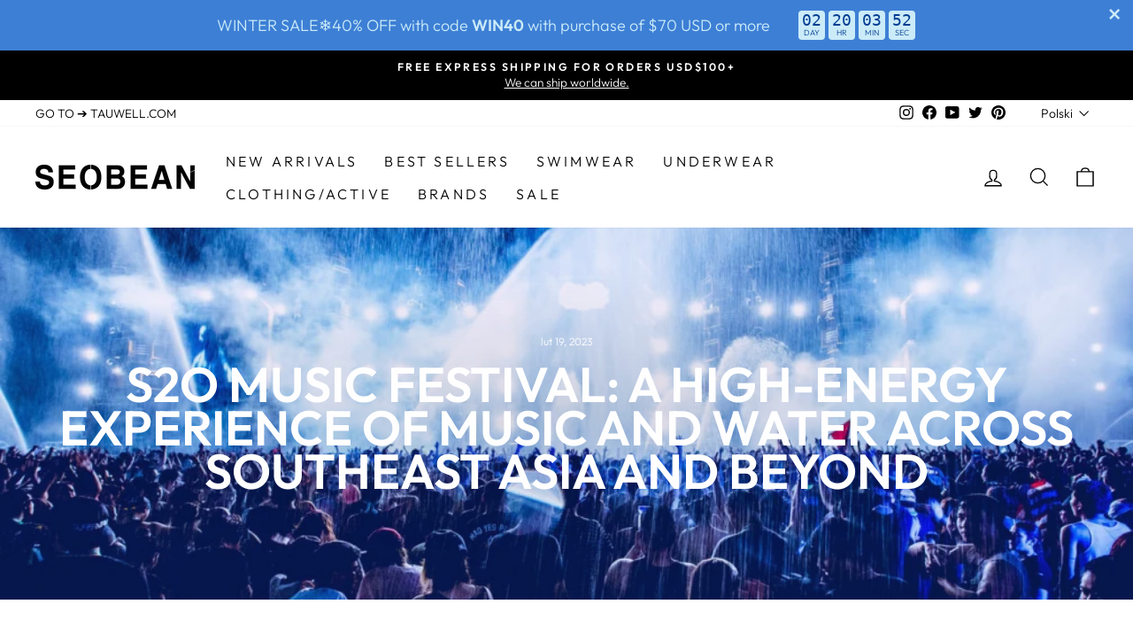

--- FILE ---
content_type: text/html; charset=utf-8
request_url: https://seobean.com/pl-br/blogs/seobean-blog/s2o-music-festival-a-high-energy-experience-of-music-and-water-across-southeast-asia-and-beyond
body_size: 65776
content:
<!DOCTYPE html>
<html class="no-js" lang="pl" dir="ltr">
<head><script async src="//seobean.com/cdn/shop/t/288/assets/ml_md5_lib.js?v=179601829834711722281683881959"></script>	
<script type="text/javascript">

    var current_locale = 'pl';
    
    
    	 
    	
    		var def_loc = 'en';
        
            
	
    	 
    	
            
	
    	 
    	
            
	
    	 
    	
            
	
    	 
    	
            
	
    	 
    	
            
	
    	 
    	
            
	
    	 
    	
            
	
    	 
    	
            
	
    	 
    	
            
	
    	 
    	
            
	
    	 
    	
            
	
    	 
    	
            
	
    	 
    	
            
	
    	 
    	
            
	
    	 
    	
            
	
    	 
    	
            
	
    	 
    	
            
	
    	 
    	
            
	
    var enabled_locales = { 'en':'English','ko':'한국어','pt-BR':'português (Brasil)','it':'Italiano','sv':'svenska','cs':'čeština','fi':'Suomi','pl':'Polski','el':'Ελληνικά','hu':'magyar','nb':'Norsk (bokmål)','da':'Dansk','th':'ภาษาไทย','de':'Deutsch','fr':'français','ja':'日本語','nl':'Nederlands','es':'Español','zh-TW':'繁體中文'}                      
    var is_default_locale = false;
    
    var req_path = '/pl-br/blogs/seobean-blog/s2o-music-festival-a-high-energy-experience-of-music-and-water-across-southeast-asia-and-beyond';
    var root_path = '/pl-br';

    var ml_path_prefix = (root_path=='/') ? '' : root_path;

   
    var ml_redirect_mf = "off";    

    
        var ml_domains_mf = {};
  	
	var ml_rtl = "ltr";
        
    
    	var ml_opt_names = {"cb5feb1b7314637725a2e73bdc9f7295":"Kolor","6f6cb72d544962fa333e2e34ce64f719":"Rozmiar","b78a3223503896721cca1303f776159b":""};
        var ml_opt_values = {"8746d21f8164452063398744f06307dd":"","cf193ee60d2856bcefc85bdbc245ff66":"","3e36c4011a3430e5f40d6b7015864428":"","3d22ad261e76f5261436e70913fe4782":"","487636cd224cb1ace6e49fc51d4ef8dc":"","b46e14a2c4a2dbee1eb46c02042b4e58":"","2290d1bad2f47fb5caee28e4b3cd67b9":"","25a81701fbfa4a1efdf660a950c1d006":"","caf3a042a037c064b7513ed640c22f77":"","e530568d3b5fdd4e92f4c728c8259b13":"","9d401521ca1cbaec75f45370f866db72":"","227f6261e7321054cc8b68d65db6306f":"","2190310747b035ccb7fe46d8ab89ec9c":"","5aea7cdf0f3349ac62a04335ec1c918d":"","c4b7e93211bb265c65b357b905b3c22c":"","e995562632a037b34a9561b7267b918c":"","96eaf2f4012f82680081be0bd7da06d9":"","693d3384655dfb098184bc2b89fd6d24":"","bcd1186a477dfae9143b22a8c4e7f6c2":"","01ca01983c34b56f085c9e7d7dedd489":"","df9ee7fed74f56c5c5444e3ac08038c7":"","021f5895b0774e74b858d3413df49698":"","ee38e4d5dd68c4e440825018d549cb47":"","d382816a3cbeed082c9e216e7392eed1":"","e90dfb84e30edf611e326eeb04d680de":"","9594eec95be70e7b1710f730fdda33d9":"","6ec0bfcbb2633e528df9a64b767c2a9b":"","5594359db92f7f78a0fbd56558309764":"","ee44d5a1b0b79fe817f4238c98e6e4a8":"","aefcf8cef1d524c5ee5c3110590fb7f3":"","e2a816badb28e7ca6e78f01eb760583e":"","347102dc9d31847ead2c6bac541fbae9":"","56b7cd98ae56643bdb05ed3823b0ae88":"","7f99b6743b8e51f8a8eb0b0ad28cf154":"","3b1ed4078f521827fd4fd3f1ead4e484":"","cf344bf5898f29cb80f799e33e1dd875":"","4e5af92062c6ea408adca5eb81bb054b":"","7ef288cb442ff361fc485bdc13888f5c":"","936d609fb70b22f5d604a8d81795c6b8":"","8dc5344bc0746e1cc5abf896ca03bbdf":"","255f1b952b2c4d5566ade29c3460b3ba":"","909cea0c97058cfe2e3ea8d675cb08e1":"","13ad5ac690e735fa48cf982532174e79":"","fadbda3a32d3c28145a682ec529427b0":"","d911b34823c7674c292556dc56148c27":"","9b0a245e2892a50e5024e94377935b77":"","38ba862ef139f4e3bc48d718e766c3e3":"","51e6cd92b6c45f9affdc158ecca2b8b8":"","6db2fdff357ac9f8ab2d86fe0fe35a8d":"","ce0e27a9031d2062e7c3c99c9e691432":"","f780aab6295a2f368ac69a514f8b4605":"","7ea4e7fcdc6aff2777bd594a3754e02a":"","a7a6c7af4820cf12382a829a82c01b98":"","fc8c55fa3a106d9ae91b6725abdfe693":"","832635d692f57778f906e5563b757187":"","90248d0a98105fa534cf2b0696ddd12f":"","f196dcfef75fc3cb6a2810b54821448c":"","e3a10f61ff89be6ecfffcd09eca13e0d":"","e5d54415827c67d765e0d70f36e855c2":"","1fa615f905d00e5a09bdeb48064e7004":"","e57dca941c9361a76150b5ff75273591":"","caf7de16351fc7d08e6296a2b685509c":"","5be11764f7ba75e23fa38d2f17f5b6db":"","311f53fa5ce8719f081f0683fbd08b05":"","f7beb8d94fb62d452d9a6c0efab4c137":"","2a025f1a90c562b9d9cc0b7d4f038a98":"","5073c470db96cb729b81d913ef576678":"","9051530d87044e5c827e7b840df440aa":"","4c2750b21b1b18d397308c65c165d02c":"","f4763c7e883ee4fd9886a1c5df3596cc":"","25a7be25d8f2f871f92fe60a601ab8b5":"","8a1a76283daf0440dcd5733ede8fea65":"","e1f2c6c4e3c4713c3bca5a3342a6ddbe":"","60709dec746bf99adf424db253abb806":"","15980e0d4203fb39cbc01eebeb82ff36":"","14d022b78b0d4843ec502408ef607e89":"","aa58612f07b1a72127c77fedcd588c1c":"","53beca6b07bbc86d77f4d4cbd4e5b703":"","09729f0d9dc97a11f0499ec6884c5973":"","d7b4377031e458ca147e17fc19bc867a":"","949c61c9ce5403614aef1dbec48aeb3c":"","d80df62efc40aac67180e42ddf165c86":"","83214daf2e61429e9b0268349d30acf5":"","fb0cc604b28d1fafb45f0e912cc9849e":"","c61720cb67654fc9b49a7208f82f4457":"","dfcdc504807e80b91783aab331675a9f":"","6e7453086c42a72d4790c192540828ef":"","61059e007fd787c3c42818bd3db991b1":"","c3342e54f4febc8a5eb273deda4a0024":"","2de67d24a9231feede99c7ebb05798fb":"","a5f4c4f1a05507d5008913b01de4020f":"","f0c596a4790afe4d441242c18cb5eeed":"","1ab2eadf6fc5aac5993d6ca907ed6ab1":"","7bd1e21ac7bbd95de1b2ef29a9a42d29":"","88368373e135f4b75432fb44ef060093":"","3667aac80b28713bec7c06228e6e4d97":"","ebd7db654096776e5760df90a6440a50":"","288550a827ea18614abe6070b3f5564c":"","c3aeceeb69812c848b47d61288a75de1":"","99f56ca6da211705623dcb272a3d71b1":"","95999cda1e38a80a3909682b83fdc4f0":"","e795afc041143f2e12d069340da8a058":"","f522cc5a6e962525274cab963626219a":"","cc2b53ccdf77068cd488987e7319e929":"","05260402f5e8092ac2726b7c7e4bc686":"","b16df5965cfe7fd79addb332c367a86c":"","51411b001af77d451ce8fc6b5463b071":"","65d387fcd1030a3374501c212f725a39":"","484615f78be37c9cb28a21376676915d":"","fe65a9a74477e555a0b3ab82e0639218":"","6877f76b4bc86d4800a66adb8558a91e":"","181bf692364f572139d3cd5d2169c413":"","a724cd2ce3203bac46c4ec5e2c4cb768":"","675b7fff2a619b48a7ec654a3ddb0e50":"","0b774f595bb48538d9db250a07a17bb1":"","1549f0f7d244733929628703767a8534":"","96953b0d36cc8531a662b5d324b6df24":"","22f83a99959656aee8174f5b8789d264":"","27d9c024480b6bcf7cc5b62013b3182b":"","4b1edc3760a74f3a130bfd4662921a8e":"","1706107f7d0b673d9468646dae8806bc":"","f80fafb29860e0892ee5894fe54e71ef":"","4249d7fb8a53b179b8c0e900b37918a8":"","f7731e40cd6050a3453d1c5ad641a3cb":"","7ae608c295c7002aef30777f30050942":"","9c4d40255bf8e29cc035fb5039a4a9ec":"","c4e1936cdddf2a00e867b87fb547ff98":"","e16f183ffd782afc9afba224a3776c29":"","c1cb615f2eb01a2198fd94148d78ee2b":"","c83419d7f4f72b875e0a9ebdb6e25927":"","d4b969c0d586da2a7fa4dc379980f456":"","2e93e2af92920a267b8f337aeccc973f":"","587208f9295452a3954933716039f954":"","7e6664898017292b60a1ec6a5bae0ac9":"","2fe1620b867f1b3e9c24f67d79ff55b2":"","6d47d1273d1af46957941b72eb2e99da":"","567f2cab5471d82afc24fa28fd58aa56":"","a7b3ba726870fdeae34fa23ebdce9bca":"","59766aea3481a77a84806fc7c85496f6":"","fd453188e2d986577eb4c0c9fded42f2":"","61d6c517eab4b76f774c4df8fea295c1":"","eded0708dfe855304a50029fccf1a677":"","170f6aa36530c364b77ddf83a84e7351":"","549b78621a32ecc54ded94ac9ec0a3ec":"","7130b0ae2027de0731cfe3460bfba16f":"","44e6b86aeefa3eca5832a98043a7b6fa":"","5b4e9aa703d0bfa11041debaa2d1b633":"","b05554a12d1129c3b0feb4c89115638f":"","5b6d7ad82ce6d9acb338c9a7fb5c1a8f":"","e0fc0bbb53550d57c7a4317a2dbadd2c":"","d97fc2689521a8877ca0bf7c2bc65ff4":"","477ec66d07920f0faed871d47850f6ce":"","d26b1e1e28c3ae64b1b2652829c2d9f0":"","a2b03bd445322c7173c5e80c0d0216af":"","0b424e680b57a9c507992efb57923bfa":"","0529f15759147bde8e11b8f93695fab7":"","4867c0afdaa001d1df028f3bd1bb8918":"","5226c3abda1804189347f00a26504af0":"","599115ac8c8ae066f6c2f6071838f3d7":"","b46f94bfac62a58b96533692b9a6a3de":"","7684de2e87f40457d0b0b1dfe5ae3111":"","7962d4d0daeec079c8a059fb30e6f7f7":"","cded0f016d20ecc46b3971cf0fa68f8a":"","d902c3ce47124c66ce615d5ad9ba304f":"","c900ced7451da79502d29aa37ebb7b60":"","e5deda33fc4cca6e4dc8e4df1a1d9e1b":"","eb9422f1a9f9d87c350482743644b004":"","fdbe012e2e11314b96402b32c0df26b7":"","85f3375756047fba207ce9b85780313b":"","fa289234610929353c0e501a7ff2948e":"","e82a06f1d83d741eaa5176b26ee0bc19":"","cccfeebf7e1a5aa163536ea80b327669":"","d5a6bf1fba29ab118037c8470c60b8b0":"","d3f07888c7c79e88e66af40b3a6368a2":"","1d11c355f540f860521992a5286c9ef0":"","e6af9b2c4006223d34372e1845976a10":"","1dc636b7fb2557dff8b1c237f7bc9c8d":"","86a898c9169b036d17108019a52c64e7":"","f68fc089df21e87532071f88e4e7f7c0":"","8f0244dba6f13213b0298a168ac7689d":"","d2727a31f379cc4a36aa7e67fbfd99f2":"","d96eed18098da6ab5c15dd856998e4bd":"","a0dc078ca0d99b5ebb465a9f1cad54ba":"","415185ea244ea2b2bedeb0449b926802":"","587b7b833034299fdd5f4b10e7dc9fca":"","bdc363788b2b48c031bf406cf15aa252":"","3d3d286a8d153a4a58156d0e02d8570c":"","88bade49e98db8790df275fcebb37a13":"","cf8c9be2a4508a24ae92c9d3d379131d":"","0a3b6f64f0523984e51323fe53b8c504":"","479b4864e55e12e0fb411eadb115c095":"","e3c9cb08585a40829bc88130b0b8ebdf":"","7a2347d96752880e3d58d72e9813cc14":"","faefec47428cf9a2f0875ba9c2042a81":"","9704a4fc48ae88598dcbdcdf57f3fdef":"","8466a2b43729c29dcd7cc0fdfa1a9e7a":"","3ab6be46e1d6b21d59a3c3a0b9d0f6ef":"","d1359f9934ee5a75ed441ffce412a0a1":"","a9387387a36bf32711ea9285f8a837c0":"","9ac361a70c6c8abf501b43470164f062":"","c25fc581a42f562844817c8e42ef0e47":"","cb0d1b3054c9fd340f199908c7042f28":"","51d8843be04673f9aa23fdcf4a1bd19c":"","50fdd33f0f4957505e01a05a0ec6a074":"","8019f21babced6e993f709c0e29289f1":"","1c5d2ad5c3f2fb292be670222f78c0c8":"","e37fe232519ab4440e4aa8036fa4ae43":"","48b311f9cb69e2db665918ad6dd3dc9a":"","a2644890a24aa2d0828755ec2b3347b6":"","7c0075a0ecef47611b5efa7bcdf61f8c":"","aa7f5050c7a5866694acfee00fc155fd":"","8c3301def218800cd0a70ebde6511ad0":"","fd568fc09de5a550b1ba405daae8c309":"","48f0604e1a34056b7d9aa688002de5db":"","7548c61a7d2b44defe44e5cff73cb545":"","0190e69d4f741efd11678c1c2e3c3d1e":"","971a0d91073c8874ddc4420ebedd4ab1":"","5ccd610553d62a679ede0de07a02fa99":"","72ea426d74e6a01e657ee9779dfbe22b":"","0cfda969da2526234342b15b6af13c89":"","5ee21ed0654a56d9f464b98b23462948":"","f3af64a8565311f1a4dcf378bbc18b40":"","d549e6274c782a99e563f8bc76657b91":"","2f686692bd98d37ffda9b1440881c63f":"","9f4e8de976db9924c240961c4afe269f":"","9bb0efb943651296d9a9cb48b7a0f872":"","2f89de61638375b40ad2b5215cc42bcb":"","ffe49c18dad2a8fffc3674adb83a94d1":"","577f82dd03911e2387ec6badfb59d045":"","6a6091423d89b562906ca38202eb105c":"","a5796e01fb223969c6c98055cba17f2c":"","e9869e240048bbe75c227fd2b4d84ee3":"","95e2f53d59aeaa9c375b914b70ff489a":"","29236202f6435b9f5a97359708731e4e":"","7064bbbdd7db381e087d8031547b0ec0":"","8d70c6cd4d5e0e8e39dc3c3dd80a3bca":"","20dbef0d1f7fb6446957106f9262bc26":"","3b466d260e3cd0efb57261cc8c944c1c":"","2e4db84d008bbba6a43f3e4edb3f76ae":"","6325da0b66bda95b48c4103c976c400d":"","b8fdbb74d2f2214e36b5fe760c970b28":"","348914bdce16d25598cbac8173e8e371":"","0e396ed7f40d856e40050c0fcb17c1d7":"","37c5e6833beeb32fa75b6d58c9ea66a0":"","f3fe71a6b05cea646563289e19fdc77d":"","d3bd13bc5900eb3be4f3983a5ebe8c63":"","ed63fc91500594c3086714f86b3001e4":"","62df8998507f862318b664e592a63415":"","3aed981a44a13c05f2ab8006c64b79ca":"","6a069eef53518f98ead90f7e1ea8f284":"","5698594ef610d90266470a3169228464":"","4ecce0d059aa7810e59607a4c12ca218":"","acc8d27de7c4ac4e2611c17a1c05db28":"","f9558e1d09f450a7790ca28e89b31b35":"","c098de7c3874039ef6a0e2bbb4dd5e81":"","c0b2675955860b3277b7b8d57344f5b9":"","8d646b7f489eeb187b8887969de82802":"","5750bf434a201782810ac9e83814fbfd":"","69ecfb84ff78bdfefc6eec68c9669a61":"","3aa1632f6aa66a78848b14b6bcacd90c":"","8764fc1080b30e83641fac19dade08b8":"","e9a23212bc959cb047f193e35677137d":"","fdddf79a950fefa8c4ecc07b79f2de33":"","d20aa9c8f68d05ae8d47897c2aff3d49":"","0c3b306ee1ac51a7fbad0760338d5851":"","340c300bc333a3753049c9efa5e45286":"","33de8f121071d142c03a0e8ef9d86a28":"","bf518de993c092c79e6be364bcbf80bb":"","60743d407942d25d12c1f13caa5a3d49":"","77da5d96fd7bc59509960913c69b346a":"","48575792960869064f4ad7da573e7df9":"","f36ac7c5c5318e0c94ced9cd43ff013d":"","8ed5285b4b4c88c1012409eb60feb9c9":"","74ed4bce7da07954d1ecad5d249e9766":"","9305bd0fd3fe1b5d2a5258299cfbcac0":"","bb7566cb209a1ade60d23a96ed895fc7":"","f10732b9475d2aeba640d76127379995":"","c16dd2f65d535183e33eac242dbec2e4":"","09fccd75f310bbfe8b054639740b406f":"","35f54f793370a0fbd987f6a9ac08650d":"","abb2867b23594a72ee26b8f9b05cf521":"","8431d9a3de230593cced26cac4bfe2fa":"","ba50bcb3a0732da5a84f02b68bf26fab":"","4500b96ac99e1fc48dbcc30817b5f34f":"","d3deb81273bc70c52b0272c86aac2be9":"","69a7be7b24ea80ddec3ca9ec1abaee36":"","4f08ee325096ef61f032c8b7835cfa9f":"","206dc12520f01f647a644812e3c68918":"","333394a904ea95730ef4f5b5d90afc2c":"","2b887b50bde3bdd9f47c8673f28abe7b":"","b70ccad9bf8588e19ed8081db4c769a4":"","fd7b752e72949f2eeff1fae8e83c93db":"","9e5af33353bcf02bd5adabb2ab25ce58":"","2a1cccee8694c475e8949efbe8cb233b":"","b6e6437d588147c4f46fcbc0899bde50":"","bb35f2b802456e6911a61912a8e09a1c":"","8210c4fd030b958eecd3f8f7fc5d6ad4":"","e9f19eeccf9707a48eacf040883d455e":"","95f6313688a524515aa19621837fd47c":"","4360ef6d42663a8085ec7eb627ee8cf3":"","cde725828fbd74b7dcdd831aeaa89ae4":"","0b6c77b7d8b94032a6d39359287c905d":"","67443295675b908e392a89a9e74d46c3":"","e75a7f7fa24884f2c5d1c2e567397591":"","07497a51b568318a55e075f7ab18e8d2":"","1a321ea14128b4c809781bfc8508c7d9":"","0cf28890ade7dfd40f7e4244ed146cbb":"","40280be698162dd5c4fee58370b243da":"","623a88fe25a32c3f55095ffad80d27a9":"","45be58330c9a2ac2bc408ec210820fab":"","5a9542c773018268fc6271f7afeea969":"","a88b7668c5355687d10c244c30bb945c":"","d274c33d6caf0b9a39d869198bba2158":"","eb06f233a2d9490dd730074875313e77":"","a309b3828bddb1ba564b8c58c28927ec":"","043c2ec6c6390dd0ac5519190a57c88c":"","04fcc65450efcccdc9869442c3e36310":"","12b668a1ada1828ba795332f419d4ef7":"","90c4f5840b391ed85fcf5e8ea177904b":"","cad028183d2fe07e6ab15e475d360f0a":"","61eebc2cbbb402c3fac8d704592cfa67":"","01bd4aa6ea3922361f415b42bfc9076d":"","10a8402026a9b8481b3225565a2fc890":"","e8686867dd6bb1c856bb51e0d3d1d2d0":"","c2e7d6ab341604222af207eedebad526":"","60e34a9ab45985870232aee93956b0db":"","8d5af10e665ec19b8d2e1a91e3f258cf":"","fcb0cc2ae9719234e54374673a2850d4":"","8f9f4b91141821e2313e4901874ef19d":"","81eceaa5a1b0da32ed1a8a707c32eb6d":"","c773c101150d1d92d37d830795a8fe42":"","8eb6a473a0c4539f714f9ded0aef6457":"","8fab3a672af97fb0f4778ec586732d56":"","ed16d99ff17f2419323467d11000f8ef":"","81e4610feb356f42bf2fe0014318b3ed":"","9d1f785bd1b84ca3d34439b3fd62ac4f":"","2f9a78ab88a5b7f762bd12b97b4ef2ce":"","1d2425859bdeddbb770822df49934ce9":"","7d48b20cefc4e09071c4ed8c856a764c":"","17274eab0439be508b3b8a70a8afbdc3":"","cad4567ffd9e2d552d0cd5df3938aa03":"","ba4676d003964130b6970b1a8ba9bc81":"","48cdf14ab80d44d483fb4e584f9387d1":"","6ea408ea56e8b710aa240004af7580c1":"","699b4f79215d191584653efebf156e52":"","9f85b8efeaa93747a6ea2e5af26ece24":"","4bd8009de0f8189f76f01e8225632ea5":"","ab68ff16d2621d4428d45d20d550a14f":"","bc1eb1b2291cb1af698a825d55d9ce22":"","9768feb3fdb1f267b06093bc572952dd":"","8b7b9806e715b01b9021912e0f86935f":"","fffecac98899bf152fa73a094155ec58":"","fc1cebf02dc2ee68655f3e7bf1b84230":"","cb38b3f51a35b37c0d8a015d19e0ad81":"","03462a41aec357b74c89eb8d272532f7":"","01eb0ca4aad903270fdc3c70bd7f4e48":"","082458c6d520ab2cb80f709f67cb530c":"","b9ba865fec061c9706d2fd7ce49c0cc7":"","1996326353d26cccaabed45dbb963eec":"","38913a541953232251012d9a30a93956":"","03aab60d0be4de97c23adb8f5e592a05":"","5ecb2c47d3ed15b4c2b5db476e22f2ea":"","38d2b3df15e462713acb29ad7d734c96":"","c4cc74cc0bc8b7b812bd51cb7a7864d8":"","d96b33f2f1f0ee75c09ffab9c14f002f":"","d72d6f7b857390047c0fae0b3983a113":"","0c30d04e37cb14876b529c1f6d8c62a9":"","ce7566d1d08cc094b74cf283cf9c56a5":"","d073d287a74fe4050451e5537f2a4fb0":"","4cc8d1b89875b66da8a10e22b665cccf":"","60aa3767d5e08de134831e3efc0a12ef":"","ee3db7b526042504d074df112c5c151c":"","6fe5b61c7f74e76dc3ea0ecd758f3e82":"","bf6cac5c98b9825e7da99997c85d680f":"","5533bb70ed9f0d2cc0eff3607a6f8b23":"","8eb7b11338beebd201482bf59a8ebce0":"","207a0ac9d06bca9fe3fc4f9982578ab6":"","6a1a3c47a3f8959382ad624829520006":"","5206560a306a2e085a437fd258eb57ce":"","dc0560539854a760a8e545a52e51d506":"","6e953bb167951fd367552c08d198a353":"","ff1a0fc290bfc11854abaa1b230d346e":"","7b632e6d59080ba0d10d838e9b0c6003":"","e3d78dfd5d32066123852dcfca333b79":"","e48e56d270023e2e68d64b76119e1fe2":"","c90233e9581bbd9d80c6ef3823ed94b0":"","920bac0e36e3ff980fc62cea159ab653":"","4bf3ebfa042460a0560ba5ddd5a23c8a":"","ac31b19657719a7364711524fc5e3029":"","fe360ce0bb196e0b759a37932b55eddb":"","f96e345fdc19cbd4cf15256c251a39a0":"","f8a94b241712fb363026d2b4915d6ca5":"","936c032d885f87f0e7c485d3afb8b4c9":"","07fa96282de28a7ac9175a3344fd26e6":"","72db688c715c3501e560a799d945c69c":"","8bd7a1153a88761ad9d37e2f2394c947":"","4d6cabaab2c86ece43e6ff0488629b9d":"","175aa7dde74de1ee960c2262ed47fa56":"","1c55b68e7477a0e0ff47c3b0ba23c0d6":"","0df4dccc4aac3f6f36e00ef2a6a4bfac":"","7855cca1372aed929a9ae2afb1011134":"","e625b4e78f143ed1771dd0245c4e135e":"","76423d8352c9e8fc8d7d65f62c55eae9":"","7516fd43adaa5e0b8a65a672c39845d2":"","3e8d115eb4b32b9e9479f387dbe14ee1":"","1381943e2d50b6c3f80280ecc3754ac8":"","bb6899920b2d58b1042a7d6f439caf64":"","e816e60c6dd7f9ecbdac6465d20a8aa5":"","f20ccc145e49eb68f97d35e1de617c3c":"","9fa01966cbe33d2534134e8e3d7e2123":"","5613277ccfb45bb52a194af74cda77fe":"","178c8a79a7fe2a767a10c1aea4e87397":"","4e3e702fae2453b3126d739e5abb0721":"","5e26def2e4f805a44046c3d25679ca96":"","aa9df6519d1be3e6885edab441e21e7c":"","b241d9adfec5c93d93496dd4ba18bfbb":"","b037a83ecea78e5f76874059cc8d62fa":"","b75d1820deef78965b8efe16336a6d04":"","13556a9a0783707352cfe5b4675cf9f9":"","49481d51e0cf081214d56d086c7b3163":"","b90a18fb5f8058cf0aaae226fc384e10":"","19f1cece3af2879d741e438ddac8624c":"","e5f3b919b5199ce67ba1506a04e12146":"","ae0f61601b572b4c5b854dd379a4d446":"","bcb58a25e8489e023448cd66f899bc82":"","777ec4b693e487f85de7d73036634f3c":"","e16d56078ed1ab3956f1c3faa2ded7a0":"","bc9e82de80e572ffeca78573fbb2a26d":"","560173ba980b9f5f7f8d9d3cce1c2446":"","2cb5fa3a747fd27bda6355ac20ab7651":"","66b96ad15644d7255850cffecdd18a6b":"","659f40a391d85d4725a391872a3496b3":"","6b9fef645940f295cc9a73ded8b130b1":"","d797a8eb6822bf50506f2d7bca3bdccc":"","3037bfcfe8ff40986452eec97ea71b84":"","cd53393784b899f945813b665d2198f7":"","8ae10454ba465fd2979046d30e461b08":"","fcd77fd8f334ebd949b24d9019d34b97":"","0ae737561c7382bbac66e384cf3401de":"","1f1a88ce13c2234308e003845106af0e":"","c63d0fada39b7f7214345b7c4440208e":"","85e861e31cce2d8bec06e2f14f2916bb":"","99139a5f254bddd450dc8897b12da960":"","02044369f59fc520efc8803d78cd7245":"","fe21f90fb82cbd27c2df9bde1c9d1a68":"","1855e9d9ae0b91f277202fafb9101c60":"","21734f9c294da32d96876de793d95a1e":"","bb3c51b06a98bcb16a99dc091137117b":"","7495a497702902f9de7449abc8d6a4ae":"","38008dd81c2f4d7985ecf6e0ce8af1d1":"","625dbcd130dca5b912d7b95fbdbff1bb":"","72058017548488a2b95d97682f3887b5":"","739c53fedea4f5c1c418490581a50433":"","e6352df045103d2cc5d524aa8297650c":"","ef99e104714babaf6e7285eeb3a99973":"","67898e6fa8b4d1ded2512ca332756f99":"","d6b267b90c463770e3bfa3411e545df8":"","a2a9a292d352f752e107599eec455a16":"","7ec23b405c5319f55b7660569c077f41":"","24611c5112af9a1a9a182e7c4523fb3a":"","401c6da8ee01732512a6467a73c73cee":"","57ec0824f6aa48165e6480ae1c89511e":"","658aa32e430287acf7751dcb0c40d6cc":"","dcc09cc8247635c07dc3bb7edb342e02":"","e8a94203e8498f9dbaf4136541160d4b":"","866d85e1bbeeaef846dd6c00a9c37dd2":"","f159600845f108b3adbef05ee09e0aea":"","750b348e2d95f6ccbe2186deb749cb7c":"","e6695a6052f86efd94ca8d5e2f546f74":"","031d0f38739216713837a48e1077c2ea":"","1bab370b1ff4f89d2cd37bb0d3cb12d5":"","8d68875b0c3d8b7901d94dd28359c33e":"","cafe08bc0ecaf9de2012e03ed676bb84":"","9653c07e75f89679d1967d90c9f83d35":"","bd6bdd2c72de1e93b707d3a396fc237e":"","997d81e99f587432745f219458c46fe0":"","743e3ae85e7dec90323c0349264151d9":"","97cc76c8d89e419031e2c39745bf1e20":"","91b9183f09213d6111bca36729310ee9":"","683fa9088d824e34d731507436264bc7":"","62d78123a71c9698bc8167a304e5ce96":"","665a8abd8a4471d8109156e49ee607f5":"","ab58811a346f4da5ea2ef6e0181c3aa5":"","66e1d87e84fda7491169d4660a62e4e5":"","cffe114bcabfffcc145dab131f8534dc":"","21c60a8a9098b0e798e74c564a191763":"","7c9c6b9ce7a076b89428b4f2015c6701":"","691f3dcef42fd085a7b6b4b20fc08985":"","6238c47d61212236604cddd1cd22fba9":"","48d6215903dff56238e52e8891380c8f":"","4913eaf99de6d3dd1cfb5811f1a41589":"","f1d3fa772227a7b3904108cc2094c6d9":"","f27de2bf8695caf09bab912089caa447":"","44438b9477321d8540ff2de61dce5690":"","78d742099d35cff3d8e01d403c3d6f4a":"","e6023ba47fa26687f4dd6eaa3f491203":"","d9c24743a8034ee66d4df55f5b44e37a":"","35afd851bfe557b9ce7658a04d62cbbd":"","335e7ee3f3794a61c0a26fc584faaca8":"","c860d2febb554af9ebc41bdecc8b218e":"","c1c7589e3f7db3cb12c8f6e5c44adcdc":"","29ecfc45c7bd93061222062f86d4161d":"","0953b8ad1b7e6c1b4fb6829f229b15a4":"","06d62b83fe4afeacdaab670910af7a8a":"","bda9643ac6601722a28f238714274da4":"","aad5cd90e27a944c991cb06a889ab655":"","fda3e26027234043a7fddcabfe8ee94f":"","b4720f54e68dd68dcf3d710fa5efad2d":"","eec99352d72211bd9c08b555e30160f7":"","24d0a7646306fc5e3394694469d440b9":"","1b2483da2fab9279ee0bcad90d8ced4b":"","a6353664a1e8bf5819df646233cb67b3":"","493e67d6f4829cfa8cb15181a695e490":"","43937ace89cf0e783e771c9c5eb4f1d4":"","8e35f9251785336192b824042e7e610c":"","8e299c4d92bd9a5ca30242f359c222d0":"","d559457d287a1fa5991b7004f7d59374":"","6992719f565c6cec060c1d405df17bbd":"","8430960150b05f8cb113dcb8975b334b":"","ae31c9125a4a4469ada677355b84f6c8":"","17930538af434b64b771682d4bd55f55":"","8bdc0abb81dca1a287636dfa23793f80":"","10cd52e40c0ab32df131cad4eed6ae7c":"","85e2d4eb1b9c4d8ad31b36e64c34f57b":"","4721396732c74656b4ce74b8fe5cf097":"","2db6e01fd0d7bbe8f64fc0650cc912ee":"","c161f0dc1c74fc1dbaa040d6267124bf":"","7c3547fee223779e781435969742fa62":"","3831c76bbd8278983bdc50cb09913c5a":"","2204f51e4e3ef5acde8d5719347f77e8":"","00b0d3e792f582c56b7a0e743b0c8ee8":"","e6103279a6a4d9215e4e2198290118ef":"","d8a275871af5580bf70d53c8ee2a3f20":"","65e5e7b27ab7d44d72a66540169ddb29":"","c78e98c92cb0c2f8853a5fffc1bb34d4":"","9946e18484df0dc6a9ba64baf62c13ef":"","241ec7ccbef482e0f7d5a60d7211d43f":"","e311c6c3acf0f9c3bee2c902c02219af":"","69691c7bdcc3ce6d5d8a1361f22d04ac":"","d20caec3b48a1eef164cb4ca81ba2587":"","a7a4ccc5e1a068d87f4965e014329201":"","e737584ec6ea30637b1e2b1dde624fbe":"","15e47bbbc333edeb2911a1b1983ab558":"","15c458ba1e8ac68e77c2f9a6acd7a255":"","f381e9107f0bdf47b3d67253b9f9a569":"","d509be6b92541ef243955f201c6bbc0c":"","bd2e0fa6af38937d7f1769cc186b4d3e":"","2660064e68655415da2628c2ae2f7592":"","87f8a6ab85c9ced3702b4ea641ad4bb5":"","3a69b34ce86dacb205936a8094f6c743":"","94224d5dd8fe6f9bab12d457ee780546":"","843400cf5411585c3724f0f7cedba926":"","16d68178376042617a5eaa2e44019daa":"","a8481749ff22c7fa5585db7447bf7646":"","e060a2dfce16537ebdd5c147e2e60477":"","10b3a16a272d12edf6d18c50ff768a6c":"","e6b8ab18ffcb60064b8c683966a7718a":""};
  		
      var ml_frontend_replace ={
          
              "add all to cart": "dodaj wszystko do koszyka"

,          
              "add to cart": "Dodaj do koszyka"

,          
              "ADD TO WISHLIST": "Dodaj do listy życzeń"



,          
              "ask a question": "zadać pytanie"

,          
              "Available shipping zones": "Dostępne strefy wysyłki"

,          
              "buy it now": "Kup Teraz"

,          
              "CHECKOUT SECURELY WITH": "bezpiecznie zapłacić za pomocą"


,          
              "Color": "Kolor"



,          
              "Create Account": "Zapisz się"

,          
              "CUSTOMER REVIEWS": "Recenzje klientów"


,          
              "EMAIL OR PHONE NUMBER": "E-mail lub numer telefonu"


,          
              "ESTIMATED TOTAL": "Szacunkowa całkowita"

,          
              "Forgot Password": "Nie pamiętasz hasła?"

,          
              "Update shipping fee": "Zaktualizuj opłatę za wysyłkę"


,          
              "HELP CENTER": "Centrum pomocy"


,          
              "Load More Reviews": "Załaduj więcej recenzji"

,          
              "login": "ZALOGUJ SIĘ"

,          
              "More payment options": "Więcej Opcji Płatności"

,          
              "MY WISHLIST": "Moja lista życzeń"


,          
              "NOTIFY ME": "Powiadom mnie"

,          
              "Notify me when available": "Powiadom mnie, gdy będzie dostępny"

,          
              "Notify when available": "Powiadom, gdy będzie dostępny"

,          
              "No reviews yet": "Brak recenzji klientów"

,          
              "remove all from wishlist": "usuń wszystko z listy życzeń"




,          
              "share": "dzielić"

,          
              "Shipping": "Wysyłka"

,          
              "SHIPPING FEE": "Koszt wysyłki"

,          
              "SHIPPING INFORMATION": "Polityka wysyłki"


,          
              "Size": "Rozmiar"

,          
              "SIZE CHART": "Tabela rozmiarów"

,          
              "SUBTOTAL": "Suma częściowa"

,          
              "TOTAL": "całkowity"

,          
              "TRACK": "Tor"

,          
              "TRACK YOUR ORDER": "Śledź swoje zamówienie"



,          
              "Write a review": "Napisz recenzję"

,          
              "Your email is invalid": "Twój email jest niepoprawny"

,          
              "Your email is required": "Twój email jest wymagany"
};  
    
  </script><script async src="//seobean.com/cdn/shop/t/288/assets/ml.js?v=9250223079107725001683881959"></script><link href="//seobean.com/cdn/shop/t/288/assets/ml_switcher.css?v=24679472283962944171683881959" rel="stylesheet" type="text/css" media="all" /> 

<!-- Google Tag Manager -->
<script>(function(w,d,s,l,i){w[l]=w[l]||[];w[l].push({'gtm.start':
new Date().getTime(),event:'gtm.js'});var f=d.getElementsByTagName(s)[0],
j=d.createElement(s),dl=l!='dataLayer'?'&l='+l:'';j.async=true;j.src=
'https://www.googletagmanager.com/gtm.js?id='+i+dl;f.parentNode.insertBefore(j,f);
})(window,document,'script','dataLayer','GTM-PDRCJNL');</script>
<!-- End Google Tag Manager -->
  
<script>
window.KiwiSizing = window.KiwiSizing === undefined ? {} : window.KiwiSizing;
KiwiSizing.shop = "seobean.myshopify.com";


</script>
<!-- starapps_core_start -->
<!-- This code is automatically managed by StarApps Studio -->
<!-- Please contact support@starapps.studio for any help -->
<!-- File location: snippets/starapps-core.liquid -->



    
<!-- starapps_core_end -->




  <meta charset="utf-8">
  <meta http-equiv="X-UA-Compatible" content="IE=edge,chrome=1">
  <meta name="viewport" content="width=device-width,initial-scale=1">
  <meta name="theme-color" content="#dd0393">
  <link rel="canonical" href="https://seobean.com/pl-br/blogs/seobean-blog/s2o-music-festival-a-high-energy-experience-of-music-and-water-across-southeast-asia-and-beyond">
  <link rel="preconnect" href="https://cdn.shopify.com">
  <link rel="preconnect" href="https://fonts.shopifycdn.com">
  <link rel="dns-prefetch" href="https://productreviews.shopifycdn.com">
  <link rel="dns-prefetch" href="https://ajax.googleapis.com">
  <link rel="dns-prefetch" href="https://maps.googleapis.com">
  <link rel="dns-prefetch" href="https://maps.gstatic.com"><link rel="shortcut icon" href="//seobean.com/cdn/shop/files/00_32x32.png?v=1655809768" type="image/png" /><title>S2O Music Festival: A High-Energy Experience of Music and Water Across
&ndash; SEOBEAN®
</title>
<meta name="description" content="S2O Music Festival is a popular electronic dance music festival that originated in Thailand in 2015. The festival is known for its unique &quot;Songkran&quot; water festival theme, which features huge water cannons and water sprays that drench the crowd in cool water, creating an unforgettable and refreshing experience for festi"><meta property="og:site_name" content="SEOBEAN®">
  <meta property="og:url" content="https://seobean.com/pl-br/blogs/seobean-blog/s2o-music-festival-a-high-energy-experience-of-music-and-water-across-southeast-asia-and-beyond">
  <meta property="og:title" content="S2O Music Festival: A High-Energy Experience of Music and Water Across Southeast Asia and Beyond">
  <meta property="og:type" content="article">
  <meta property="og:description" content="
S2O Music Festival is a popular electronic dance music festival that originated in Thailand in 2015. The festival is known for its unique "Songkran" water festival theme, which features huge water cannons and water sprays that drench the crowd in cool water, creating an unforgettable and refreshing experience for festival-goers.
Since its debut, the S2O Music Festival has expanded to other countries in Southeast Asia, including Japan, Taiwan, and Myanmar, and has become one of the most popular music festivals in the region. The festival is known for its high-energy music performances, state-of-the-art production, and immersive water experiences.
The S2O Music Festival typically takes place in the month of April, coinciding with the Thai New Year festival of Songkran. The festival has featured some of the biggest names in electronic dance music, including Martin Garrix, Steve Aoki, Tiesto, and more. Attendees can expect a lineup of top international DJs and local talent, as well as a range of other entertainment and activities.

In addition to the main S2O Music Festival event, there are also other affiliated events and parties that take place in the lead-up to the festival. These events are organized by local clubs, organizations, and businesses and provide a range of different experiences and venues for attendees to enjoy.
The success of S2O Music Festival has led to its expansion beyond Southeast Asia, with plans to bring the festival to other parts of the world, including the United States and Europe. The festival's unique combination of music, water, and high-energy entertainment has proven to be a winning formula, attracting thousands of attendees from all over the world and helping to establish S2O as a major player in the global music festival scene.
The official website for S2O Music Festival is www.s2ofestival.com. Here, you can find information on the festival lineup, ticketing, and other event details.
"><meta property="og:image" content="http://seobean.com/cdn/shop/articles/F5D31675.jpg?v=1676738697">
    <meta property="og:image:secure_url" content="https://seobean.com/cdn/shop/articles/F5D31675.jpg?v=1676738697">
    <meta property="og:image:width" content="1008">
    <meta property="og:image:height" content="673"><meta name="twitter:site" content="@seobeanofficial">
  <meta name="twitter:card" content="summary_large_image">
  <meta name="twitter:title" content="S2O Music Festival: A High-Energy Experience of Music and Water Across Southeast Asia and Beyond">
  <meta name="twitter:description" content="
S2O Music Festival is a popular electronic dance music festival that originated in Thailand in 2015. The festival is known for its unique "Songkran" water festival theme, which features huge water cannons and water sprays that drench the crowd in cool water, creating an unforgettable and refreshing experience for festival-goers.
Since its debut, the S2O Music Festival has expanded to other countries in Southeast Asia, including Japan, Taiwan, and Myanmar, and has become one of the most popular music festivals in the region. The festival is known for its high-energy music performances, state-of-the-art production, and immersive water experiences.
The S2O Music Festival typically takes place in the month of April, coinciding with the Thai New Year festival of Songkran. The festival has featured some of the biggest names in electronic dance music, including Martin Garrix, Steve Aoki, Tiesto, and more. Attendees can expect a lineup of top international DJs and local talent, as well as a range of other entertainment and activities.

In addition to the main S2O Music Festival event, there are also other affiliated events and parties that take place in the lead-up to the festival. These events are organized by local clubs, organizations, and businesses and provide a range of different experiences and venues for attendees to enjoy.
The success of S2O Music Festival has led to its expansion beyond Southeast Asia, with plans to bring the festival to other parts of the world, including the United States and Europe. The festival's unique combination of music, water, and high-energy entertainment has proven to be a winning formula, attracting thousands of attendees from all over the world and helping to establish S2O as a major player in the global music festival scene.
The official website for S2O Music Festival is www.s2ofestival.com. Here, you can find information on the festival lineup, ticketing, and other event details.
">
<style data-shopify>@font-face {
  font-family: Outfit;
  font-weight: 600;
  font-style: normal;
  font-display: swap;
  src: url("//seobean.com/cdn/fonts/outfit/outfit_n6.dfcbaa80187851df2e8384061616a8eaa1702fdc.woff2") format("woff2"),
       url("//seobean.com/cdn/fonts/outfit/outfit_n6.88384e9fc3e36038624caccb938f24ea8008a91d.woff") format("woff");
}

  @font-face {
  font-family: Outfit;
  font-weight: 300;
  font-style: normal;
  font-display: swap;
  src: url("//seobean.com/cdn/fonts/outfit/outfit_n3.8c97ae4c4fac7c2ea467a6dc784857f4de7e0e37.woff2") format("woff2"),
       url("//seobean.com/cdn/fonts/outfit/outfit_n3.b50a189ccde91f9bceee88f207c18c09f0b62a7b.woff") format("woff");
}


  @font-face {
  font-family: Outfit;
  font-weight: 600;
  font-style: normal;
  font-display: swap;
  src: url("//seobean.com/cdn/fonts/outfit/outfit_n6.dfcbaa80187851df2e8384061616a8eaa1702fdc.woff2") format("woff2"),
       url("//seobean.com/cdn/fonts/outfit/outfit_n6.88384e9fc3e36038624caccb938f24ea8008a91d.woff") format("woff");
}

  
  
</style><link href="//seobean.com/cdn/shop/t/288/assets/theme.css?v=51098343742129501631718039565" rel="stylesheet" type="text/css" media="all" />
<style data-shopify>:root {
    --typeHeaderPrimary: Outfit;
    --typeHeaderFallback: sans-serif;
    --typeHeaderSize: 38px;
    --typeHeaderWeight: 600;
    --typeHeaderLineHeight: 0.9;
    --typeHeaderSpacing: 0.0em;

    --typeBasePrimary:Outfit;
    --typeBaseFallback:sans-serif;
    --typeBaseSize: 16px;
    --typeBaseWeight: 300;
    --typeBaseSpacing: 0.0em;
    --typeBaseLineHeight: 1.4;

    --typeCollectionTitle: 18px;

    --iconWeight: 3px;
    --iconLinecaps: miter;

    
      --buttonRadius: 0px;
    

    --colorGridOverlayOpacity: 0.14;
  }

  .placeholder-content {
    background-image: linear-gradient(100deg, #ffffff 40%, #f7f7f7 63%, #ffffff 79%);
  }</style><script>
    document.documentElement.className = document.documentElement.className.replace('no-js', 'js');

    window.theme = window.theme || {};
    theme.routes = {
      home: "/pl-br",
      cart: "/pl-br/cart.js",
      cartPage: "/pl-br/cart",
      cartAdd: "/pl-br/cart/add.js",
      cartChange: "/pl-br/cart/change.js",
      search: "/pl-br/search"
    };
    theme.strings = {
      soldOut: "Wyprzedane",
      unavailable: "Niedostępne",
      inStockLabel: "In stock, ready to ship",
      stockLabel: "Low stock - [count] items left",
      willNotShipUntil: "Will not ship until [date]",
      willBeInStockAfter: "Będzie dostępny po [date] r.",
      waitingForStock: "Inventory on the way",
      savePrice: "Save [saved_amount]",
      cartEmpty: "Twój koszyk jest obecnie pusty.",
      cartTermsConfirmation: "You must agree with the terms and conditions of sales to check out",
      searchCollections: "Collections:",
      searchPages: "Pages:",
      searchArticles: "Articles:"
    };
    theme.settings = {
      dynamicVariantsEnable: true,
      cartType: "drawer",
      isCustomerTemplate: false,
      moneyFormat: "\u003cspan class=\"money conversion-bear-money\"\u003e${{amount}} USD\u003c\/span\u003e",
      saveType: "percent",
      productImageSize: "natural",
      productImageCover: false,
      predictiveSearch: false,
      predictiveSearchType: "product,article,page,collection",
      quickView: false,
      themeName: 'Impulse',
      themeVersion: "6.0.1"
    };
  </script>

  <script>window.performance && window.performance.mark && window.performance.mark('shopify.content_for_header.start');</script><meta name="google-site-verification" content="VOvnENrTxDhrF1edYuo2w67skGq8GrDNAKAMN9-C51g">
<meta name="google-site-verification" content="PoWYRbgXNuHMEdWt7WroAc20wli-ZkzFTvzVbJ27bPM">
<meta id="shopify-digital-wallet" name="shopify-digital-wallet" content="/5276074070/digital_wallets/dialog">
<meta name="shopify-checkout-api-token" content="b18be417ae0101a9807556e932d0d636">
<meta id="in-context-paypal-metadata" data-shop-id="5276074070" data-venmo-supported="false" data-environment="production" data-locale="pl_PL" data-paypal-v4="true" data-currency="USD">
<link rel="alternate" type="application/atom+xml" title="Feed" href="/pl-br/blogs/seobean-blog.atom" />
<link rel="alternate" hreflang="x-default" href="https://seobean.com/blogs/seobean-blog/s2o-music-festival-a-high-energy-experience-of-music-and-water-across-southeast-asia-and-beyond">
<link rel="alternate" hreflang="en" href="https://seobean.com/blogs/seobean-blog/s2o-music-festival-a-high-energy-experience-of-music-and-water-across-southeast-asia-and-beyond">
<link rel="alternate" hreflang="ko" href="https://seobean.com/ko/blogs/seobean-blog/s2o-music-festival-a-high-energy-experience-of-music-and-water-across-southeast-asia-and-beyond">
<link rel="alternate" hreflang="pt" href="https://seobean.com/pt/blogs/seobean-blog/s2o-music-festival-a-high-energy-experience-of-music-and-water-across-southeast-asia-and-beyond">
<link rel="alternate" hreflang="it" href="https://seobean.com/it/blogs/seobean-blog/s2o-music-festival-a-high-energy-experience-of-music-and-water-across-southeast-asia-and-beyond">
<link rel="alternate" hreflang="sv" href="https://seobean.com/sv/blogs/seobean-blog/s2o-music-festival-a-high-energy-experience-of-music-and-water-across-southeast-asia-and-beyond">
<link rel="alternate" hreflang="cs" href="https://seobean.com/cs/blogs/seobean-blog/s2o-music-festival-a-high-energy-experience-of-music-and-water-across-southeast-asia-and-beyond">
<link rel="alternate" hreflang="fi" href="https://seobean.com/fi/blogs/seobean-blog/s2o-music-festival-a-high-energy-experience-of-music-and-water-across-southeast-asia-and-beyond">
<link rel="alternate" hreflang="pl" href="https://seobean.com/pl/blogs/seobean-blog/s2o-music-festival-a-high-energy-experience-of-music-and-water-across-southeast-asia-and-beyond">
<link rel="alternate" hreflang="el" href="https://seobean.com/el/blogs/seobean-blog/s2o-music-festival-a-high-energy-experience-of-music-and-water-across-southeast-asia-and-beyond">
<link rel="alternate" hreflang="hu" href="https://seobean.com/hu/blogs/seobean-blog/s2o-music-festival-a-high-energy-experience-of-music-and-water-across-southeast-asia-and-beyond">
<link rel="alternate" hreflang="nb" href="https://seobean.com/nb/blogs/seobean-blog/s2o-music-festival-a-high-energy-experience-of-music-and-water-across-southeast-asia-and-beyond">
<link rel="alternate" hreflang="da" href="https://seobean.com/da/blogs/seobean-blog/s2o-music-festival-a-high-energy-experience-of-music-and-water-across-southeast-asia-and-beyond">
<link rel="alternate" hreflang="th" href="https://seobean.com/th/blogs/seobean-blog/s2o-music-festival-a-high-energy-experience-of-music-and-water-across-southeast-asia-and-beyond">
<link rel="alternate" hreflang="de" href="https://seobean.com/de/blogs/seobean-blog/s2o-music-festival-a-high-energy-experience-of-music-and-water-across-southeast-asia-and-beyond">
<link rel="alternate" hreflang="fr" href="https://seobean.com/fr/blogs/seobean-blog/s2o-music-festival-a-high-energy-experience-of-music-and-water-across-southeast-asia-and-beyond">
<link rel="alternate" hreflang="ja" href="https://seobean.com/ja/blogs/seobean-blog/s2o-music-festival-a-high-energy-experience-of-music-and-water-across-southeast-asia-and-beyond">
<link rel="alternate" hreflang="nl" href="https://seobean.com/nl/blogs/seobean-blog/s2o-music-festival-a-high-energy-experience-of-music-and-water-across-southeast-asia-and-beyond">
<link rel="alternate" hreflang="es" href="https://seobean.com/es/blogs/seobean-blog/s2o-music-festival-a-high-energy-experience-of-music-and-water-across-southeast-asia-and-beyond">
<link rel="alternate" hreflang="zh-Hant" href="https://seobean.com/zh/blogs/seobean-blog/s2o-music-festival-a-high-energy-experience-of-music-and-water-across-southeast-asia-and-beyond">
<link rel="alternate" hreflang="ru" href="https://seobean.com/ru/blogs/seobean-blog/s2o-music-festival-a-high-energy-experience-of-music-and-water-across-southeast-asia-and-beyond">
<link rel="alternate" hreflang="en-BR" href="https://seobean.com/en-br/blogs/seobean-blog/s2o-music-festival-a-high-energy-experience-of-music-and-water-across-southeast-asia-and-beyond">
<link rel="alternate" hreflang="ko-BR" href="https://seobean.com/ko-br/blogs/seobean-blog/s2o-music-festival-a-high-energy-experience-of-music-and-water-across-southeast-asia-and-beyond">
<link rel="alternate" hreflang="pt-BR" href="https://seobean.com/pt-br/blogs/seobean-blog/s2o-music-festival-a-high-energy-experience-of-music-and-water-across-southeast-asia-and-beyond">
<link rel="alternate" hreflang="it-BR" href="https://seobean.com/it-br/blogs/seobean-blog/s2o-music-festival-a-high-energy-experience-of-music-and-water-across-southeast-asia-and-beyond">
<link rel="alternate" hreflang="sv-BR" href="https://seobean.com/sv-br/blogs/seobean-blog/s2o-music-festival-a-high-energy-experience-of-music-and-water-across-southeast-asia-and-beyond">
<link rel="alternate" hreflang="cs-BR" href="https://seobean.com/cs-br/blogs/seobean-blog/s2o-music-festival-a-high-energy-experience-of-music-and-water-across-southeast-asia-and-beyond">
<link rel="alternate" hreflang="fi-BR" href="https://seobean.com/fi-br/blogs/seobean-blog/s2o-music-festival-a-high-energy-experience-of-music-and-water-across-southeast-asia-and-beyond">
<link rel="alternate" hreflang="pl-BR" href="https://seobean.com/pl-br/blogs/seobean-blog/s2o-music-festival-a-high-energy-experience-of-music-and-water-across-southeast-asia-and-beyond">
<link rel="alternate" hreflang="el-BR" href="https://seobean.com/el-br/blogs/seobean-blog/s2o-music-festival-a-high-energy-experience-of-music-and-water-across-southeast-asia-and-beyond">
<link rel="alternate" hreflang="hu-BR" href="https://seobean.com/hu-br/blogs/seobean-blog/s2o-music-festival-a-high-energy-experience-of-music-and-water-across-southeast-asia-and-beyond">
<link rel="alternate" hreflang="nb-BR" href="https://seobean.com/nb-br/blogs/seobean-blog/s2o-music-festival-a-high-energy-experience-of-music-and-water-across-southeast-asia-and-beyond">
<link rel="alternate" hreflang="da-BR" href="https://seobean.com/da-br/blogs/seobean-blog/s2o-music-festival-a-high-energy-experience-of-music-and-water-across-southeast-asia-and-beyond">
<link rel="alternate" hreflang="th-BR" href="https://seobean.com/th-br/blogs/seobean-blog/s2o-music-festival-a-high-energy-experience-of-music-and-water-across-southeast-asia-and-beyond">
<link rel="alternate" hreflang="de-BR" href="https://seobean.com/de-br/blogs/seobean-blog/s2o-music-festival-a-high-energy-experience-of-music-and-water-across-southeast-asia-and-beyond">
<link rel="alternate" hreflang="fr-BR" href="https://seobean.com/fr-br/blogs/seobean-blog/s2o-music-festival-a-high-energy-experience-of-music-and-water-across-southeast-asia-and-beyond">
<link rel="alternate" hreflang="ja-BR" href="https://seobean.com/ja-br/blogs/seobean-blog/s2o-music-festival-a-high-energy-experience-of-music-and-water-across-southeast-asia-and-beyond">
<link rel="alternate" hreflang="nl-BR" href="https://seobean.com/nl-br/blogs/seobean-blog/s2o-music-festival-a-high-energy-experience-of-music-and-water-across-southeast-asia-and-beyond">
<link rel="alternate" hreflang="es-BR" href="https://seobean.com/es-br/blogs/seobean-blog/s2o-music-festival-a-high-energy-experience-of-music-and-water-across-southeast-asia-and-beyond">
<link rel="alternate" hreflang="zh-Hant-BR" href="https://seobean.com/zh-br/blogs/seobean-blog/s2o-music-festival-a-high-energy-experience-of-music-and-water-across-southeast-asia-and-beyond">
<link rel="alternate" hreflang="en-PT" href="https://seobean.com/en-br/blogs/seobean-blog/s2o-music-festival-a-high-energy-experience-of-music-and-water-across-southeast-asia-and-beyond">
<link rel="alternate" hreflang="ko-PT" href="https://seobean.com/ko-br/blogs/seobean-blog/s2o-music-festival-a-high-energy-experience-of-music-and-water-across-southeast-asia-and-beyond">
<link rel="alternate" hreflang="pt-PT" href="https://seobean.com/pt-br/blogs/seobean-blog/s2o-music-festival-a-high-energy-experience-of-music-and-water-across-southeast-asia-and-beyond">
<link rel="alternate" hreflang="it-PT" href="https://seobean.com/it-br/blogs/seobean-blog/s2o-music-festival-a-high-energy-experience-of-music-and-water-across-southeast-asia-and-beyond">
<link rel="alternate" hreflang="sv-PT" href="https://seobean.com/sv-br/blogs/seobean-blog/s2o-music-festival-a-high-energy-experience-of-music-and-water-across-southeast-asia-and-beyond">
<link rel="alternate" hreflang="cs-PT" href="https://seobean.com/cs-br/blogs/seobean-blog/s2o-music-festival-a-high-energy-experience-of-music-and-water-across-southeast-asia-and-beyond">
<link rel="alternate" hreflang="fi-PT" href="https://seobean.com/fi-br/blogs/seobean-blog/s2o-music-festival-a-high-energy-experience-of-music-and-water-across-southeast-asia-and-beyond">
<link rel="alternate" hreflang="pl-PT" href="https://seobean.com/pl-br/blogs/seobean-blog/s2o-music-festival-a-high-energy-experience-of-music-and-water-across-southeast-asia-and-beyond">
<link rel="alternate" hreflang="el-PT" href="https://seobean.com/el-br/blogs/seobean-blog/s2o-music-festival-a-high-energy-experience-of-music-and-water-across-southeast-asia-and-beyond">
<link rel="alternate" hreflang="hu-PT" href="https://seobean.com/hu-br/blogs/seobean-blog/s2o-music-festival-a-high-energy-experience-of-music-and-water-across-southeast-asia-and-beyond">
<link rel="alternate" hreflang="nb-PT" href="https://seobean.com/nb-br/blogs/seobean-blog/s2o-music-festival-a-high-energy-experience-of-music-and-water-across-southeast-asia-and-beyond">
<link rel="alternate" hreflang="da-PT" href="https://seobean.com/da-br/blogs/seobean-blog/s2o-music-festival-a-high-energy-experience-of-music-and-water-across-southeast-asia-and-beyond">
<link rel="alternate" hreflang="th-PT" href="https://seobean.com/th-br/blogs/seobean-blog/s2o-music-festival-a-high-energy-experience-of-music-and-water-across-southeast-asia-and-beyond">
<link rel="alternate" hreflang="de-PT" href="https://seobean.com/de-br/blogs/seobean-blog/s2o-music-festival-a-high-energy-experience-of-music-and-water-across-southeast-asia-and-beyond">
<link rel="alternate" hreflang="fr-PT" href="https://seobean.com/fr-br/blogs/seobean-blog/s2o-music-festival-a-high-energy-experience-of-music-and-water-across-southeast-asia-and-beyond">
<link rel="alternate" hreflang="ja-PT" href="https://seobean.com/ja-br/blogs/seobean-blog/s2o-music-festival-a-high-energy-experience-of-music-and-water-across-southeast-asia-and-beyond">
<link rel="alternate" hreflang="nl-PT" href="https://seobean.com/nl-br/blogs/seobean-blog/s2o-music-festival-a-high-energy-experience-of-music-and-water-across-southeast-asia-and-beyond">
<link rel="alternate" hreflang="es-PT" href="https://seobean.com/es-br/blogs/seobean-blog/s2o-music-festival-a-high-energy-experience-of-music-and-water-across-southeast-asia-and-beyond">
<link rel="alternate" hreflang="zh-Hant-PT" href="https://seobean.com/zh-br/blogs/seobean-blog/s2o-music-festival-a-high-energy-experience-of-music-and-water-across-southeast-asia-and-beyond">
<link rel="alternate" hreflang="en-HK" href="https://seobean.com/en-tw/blogs/seobean-blog/s2o-music-festival-a-high-energy-experience-of-music-and-water-across-southeast-asia-and-beyond">
<link rel="alternate" hreflang="ko-HK" href="https://seobean.com/ko-tw/blogs/seobean-blog/s2o-music-festival-a-high-energy-experience-of-music-and-water-across-southeast-asia-and-beyond">
<link rel="alternate" hreflang="pt-HK" href="https://seobean.com/pt-tw/blogs/seobean-blog/s2o-music-festival-a-high-energy-experience-of-music-and-water-across-southeast-asia-and-beyond">
<link rel="alternate" hreflang="it-HK" href="https://seobean.com/it-tw/blogs/seobean-blog/s2o-music-festival-a-high-energy-experience-of-music-and-water-across-southeast-asia-and-beyond">
<link rel="alternate" hreflang="sv-HK" href="https://seobean.com/sv-tw/blogs/seobean-blog/s2o-music-festival-a-high-energy-experience-of-music-and-water-across-southeast-asia-and-beyond">
<link rel="alternate" hreflang="cs-HK" href="https://seobean.com/cs-tw/blogs/seobean-blog/s2o-music-festival-a-high-energy-experience-of-music-and-water-across-southeast-asia-and-beyond">
<link rel="alternate" hreflang="fi-HK" href="https://seobean.com/fi-tw/blogs/seobean-blog/s2o-music-festival-a-high-energy-experience-of-music-and-water-across-southeast-asia-and-beyond">
<link rel="alternate" hreflang="pl-HK" href="https://seobean.com/pl-tw/blogs/seobean-blog/s2o-music-festival-a-high-energy-experience-of-music-and-water-across-southeast-asia-and-beyond">
<link rel="alternate" hreflang="el-HK" href="https://seobean.com/el-tw/blogs/seobean-blog/s2o-music-festival-a-high-energy-experience-of-music-and-water-across-southeast-asia-and-beyond">
<link rel="alternate" hreflang="hu-HK" href="https://seobean.com/hu-tw/blogs/seobean-blog/s2o-music-festival-a-high-energy-experience-of-music-and-water-across-southeast-asia-and-beyond">
<link rel="alternate" hreflang="nb-HK" href="https://seobean.com/nb-tw/blogs/seobean-blog/s2o-music-festival-a-high-energy-experience-of-music-and-water-across-southeast-asia-and-beyond">
<link rel="alternate" hreflang="da-HK" href="https://seobean.com/da-tw/blogs/seobean-blog/s2o-music-festival-a-high-energy-experience-of-music-and-water-across-southeast-asia-and-beyond">
<link rel="alternate" hreflang="th-HK" href="https://seobean.com/th-tw/blogs/seobean-blog/s2o-music-festival-a-high-energy-experience-of-music-and-water-across-southeast-asia-and-beyond">
<link rel="alternate" hreflang="de-HK" href="https://seobean.com/de-tw/blogs/seobean-blog/s2o-music-festival-a-high-energy-experience-of-music-and-water-across-southeast-asia-and-beyond">
<link rel="alternate" hreflang="fr-HK" href="https://seobean.com/fr-tw/blogs/seobean-blog/s2o-music-festival-a-high-energy-experience-of-music-and-water-across-southeast-asia-and-beyond">
<link rel="alternate" hreflang="ja-HK" href="https://seobean.com/ja-tw/blogs/seobean-blog/s2o-music-festival-a-high-energy-experience-of-music-and-water-across-southeast-asia-and-beyond">
<link rel="alternate" hreflang="nl-HK" href="https://seobean.com/nl-tw/blogs/seobean-blog/s2o-music-festival-a-high-energy-experience-of-music-and-water-across-southeast-asia-and-beyond">
<link rel="alternate" hreflang="es-HK" href="https://seobean.com/es-tw/blogs/seobean-blog/s2o-music-festival-a-high-energy-experience-of-music-and-water-across-southeast-asia-and-beyond">
<link rel="alternate" hreflang="zh-Hant-HK" href="https://seobean.com/zh-tw/blogs/seobean-blog/s2o-music-festival-a-high-energy-experience-of-music-and-water-across-southeast-asia-and-beyond">
<link rel="alternate" hreflang="en-TW" href="https://seobean.com/en-tw/blogs/seobean-blog/s2o-music-festival-a-high-energy-experience-of-music-and-water-across-southeast-asia-and-beyond">
<link rel="alternate" hreflang="ko-TW" href="https://seobean.com/ko-tw/blogs/seobean-blog/s2o-music-festival-a-high-energy-experience-of-music-and-water-across-southeast-asia-and-beyond">
<link rel="alternate" hreflang="pt-TW" href="https://seobean.com/pt-tw/blogs/seobean-blog/s2o-music-festival-a-high-energy-experience-of-music-and-water-across-southeast-asia-and-beyond">
<link rel="alternate" hreflang="it-TW" href="https://seobean.com/it-tw/blogs/seobean-blog/s2o-music-festival-a-high-energy-experience-of-music-and-water-across-southeast-asia-and-beyond">
<link rel="alternate" hreflang="sv-TW" href="https://seobean.com/sv-tw/blogs/seobean-blog/s2o-music-festival-a-high-energy-experience-of-music-and-water-across-southeast-asia-and-beyond">
<link rel="alternate" hreflang="cs-TW" href="https://seobean.com/cs-tw/blogs/seobean-blog/s2o-music-festival-a-high-energy-experience-of-music-and-water-across-southeast-asia-and-beyond">
<link rel="alternate" hreflang="fi-TW" href="https://seobean.com/fi-tw/blogs/seobean-blog/s2o-music-festival-a-high-energy-experience-of-music-and-water-across-southeast-asia-and-beyond">
<link rel="alternate" hreflang="pl-TW" href="https://seobean.com/pl-tw/blogs/seobean-blog/s2o-music-festival-a-high-energy-experience-of-music-and-water-across-southeast-asia-and-beyond">
<link rel="alternate" hreflang="el-TW" href="https://seobean.com/el-tw/blogs/seobean-blog/s2o-music-festival-a-high-energy-experience-of-music-and-water-across-southeast-asia-and-beyond">
<link rel="alternate" hreflang="hu-TW" href="https://seobean.com/hu-tw/blogs/seobean-blog/s2o-music-festival-a-high-energy-experience-of-music-and-water-across-southeast-asia-and-beyond">
<link rel="alternate" hreflang="nb-TW" href="https://seobean.com/nb-tw/blogs/seobean-blog/s2o-music-festival-a-high-energy-experience-of-music-and-water-across-southeast-asia-and-beyond">
<link rel="alternate" hreflang="da-TW" href="https://seobean.com/da-tw/blogs/seobean-blog/s2o-music-festival-a-high-energy-experience-of-music-and-water-across-southeast-asia-and-beyond">
<link rel="alternate" hreflang="th-TW" href="https://seobean.com/th-tw/blogs/seobean-blog/s2o-music-festival-a-high-energy-experience-of-music-and-water-across-southeast-asia-and-beyond">
<link rel="alternate" hreflang="de-TW" href="https://seobean.com/de-tw/blogs/seobean-blog/s2o-music-festival-a-high-energy-experience-of-music-and-water-across-southeast-asia-and-beyond">
<link rel="alternate" hreflang="fr-TW" href="https://seobean.com/fr-tw/blogs/seobean-blog/s2o-music-festival-a-high-energy-experience-of-music-and-water-across-southeast-asia-and-beyond">
<link rel="alternate" hreflang="ja-TW" href="https://seobean.com/ja-tw/blogs/seobean-blog/s2o-music-festival-a-high-energy-experience-of-music-and-water-across-southeast-asia-and-beyond">
<link rel="alternate" hreflang="nl-TW" href="https://seobean.com/nl-tw/blogs/seobean-blog/s2o-music-festival-a-high-energy-experience-of-music-and-water-across-southeast-asia-and-beyond">
<link rel="alternate" hreflang="es-TW" href="https://seobean.com/es-tw/blogs/seobean-blog/s2o-music-festival-a-high-energy-experience-of-music-and-water-across-southeast-asia-and-beyond">
<link rel="alternate" hreflang="zh-Hant-TW" href="https://seobean.com/zh-tw/blogs/seobean-blog/s2o-music-festival-a-high-energy-experience-of-music-and-water-across-southeast-asia-and-beyond">
<link rel="alternate" hreflang="zh-Hant-AC" href="https://seobean.com/zh/blogs/seobean-blog/s2o-music-festival-a-high-energy-experience-of-music-and-water-across-southeast-asia-and-beyond">
<link rel="alternate" hreflang="zh-Hant-AD" href="https://seobean.com/zh/blogs/seobean-blog/s2o-music-festival-a-high-energy-experience-of-music-and-water-across-southeast-asia-and-beyond">
<link rel="alternate" hreflang="zh-Hant-AE" href="https://seobean.com/zh/blogs/seobean-blog/s2o-music-festival-a-high-energy-experience-of-music-and-water-across-southeast-asia-and-beyond">
<link rel="alternate" hreflang="zh-Hant-AF" href="https://seobean.com/zh/blogs/seobean-blog/s2o-music-festival-a-high-energy-experience-of-music-and-water-across-southeast-asia-and-beyond">
<link rel="alternate" hreflang="zh-Hant-AG" href="https://seobean.com/zh/blogs/seobean-blog/s2o-music-festival-a-high-energy-experience-of-music-and-water-across-southeast-asia-and-beyond">
<link rel="alternate" hreflang="zh-Hant-AI" href="https://seobean.com/zh/blogs/seobean-blog/s2o-music-festival-a-high-energy-experience-of-music-and-water-across-southeast-asia-and-beyond">
<link rel="alternate" hreflang="zh-Hant-AL" href="https://seobean.com/zh/blogs/seobean-blog/s2o-music-festival-a-high-energy-experience-of-music-and-water-across-southeast-asia-and-beyond">
<link rel="alternate" hreflang="zh-Hant-AM" href="https://seobean.com/zh/blogs/seobean-blog/s2o-music-festival-a-high-energy-experience-of-music-and-water-across-southeast-asia-and-beyond">
<link rel="alternate" hreflang="zh-Hant-AO" href="https://seobean.com/zh/blogs/seobean-blog/s2o-music-festival-a-high-energy-experience-of-music-and-water-across-southeast-asia-and-beyond">
<link rel="alternate" hreflang="zh-Hant-AR" href="https://seobean.com/zh/blogs/seobean-blog/s2o-music-festival-a-high-energy-experience-of-music-and-water-across-southeast-asia-and-beyond">
<link rel="alternate" hreflang="zh-Hant-AT" href="https://seobean.com/zh/blogs/seobean-blog/s2o-music-festival-a-high-energy-experience-of-music-and-water-across-southeast-asia-and-beyond">
<link rel="alternate" hreflang="zh-Hant-AU" href="https://seobean.com/zh/blogs/seobean-blog/s2o-music-festival-a-high-energy-experience-of-music-and-water-across-southeast-asia-and-beyond">
<link rel="alternate" hreflang="zh-Hant-AW" href="https://seobean.com/zh/blogs/seobean-blog/s2o-music-festival-a-high-energy-experience-of-music-and-water-across-southeast-asia-and-beyond">
<link rel="alternate" hreflang="zh-Hant-AX" href="https://seobean.com/zh/blogs/seobean-blog/s2o-music-festival-a-high-energy-experience-of-music-and-water-across-southeast-asia-and-beyond">
<link rel="alternate" hreflang="zh-Hant-AZ" href="https://seobean.com/zh/blogs/seobean-blog/s2o-music-festival-a-high-energy-experience-of-music-and-water-across-southeast-asia-and-beyond">
<link rel="alternate" hreflang="zh-Hant-BA" href="https://seobean.com/zh/blogs/seobean-blog/s2o-music-festival-a-high-energy-experience-of-music-and-water-across-southeast-asia-and-beyond">
<link rel="alternate" hreflang="zh-Hant-BB" href="https://seobean.com/zh/blogs/seobean-blog/s2o-music-festival-a-high-energy-experience-of-music-and-water-across-southeast-asia-and-beyond">
<link rel="alternate" hreflang="zh-Hant-BD" href="https://seobean.com/zh/blogs/seobean-blog/s2o-music-festival-a-high-energy-experience-of-music-and-water-across-southeast-asia-and-beyond">
<link rel="alternate" hreflang="zh-Hant-BE" href="https://seobean.com/zh/blogs/seobean-blog/s2o-music-festival-a-high-energy-experience-of-music-and-water-across-southeast-asia-and-beyond">
<link rel="alternate" hreflang="zh-Hant-BF" href="https://seobean.com/zh/blogs/seobean-blog/s2o-music-festival-a-high-energy-experience-of-music-and-water-across-southeast-asia-and-beyond">
<link rel="alternate" hreflang="zh-Hant-BG" href="https://seobean.com/zh/blogs/seobean-blog/s2o-music-festival-a-high-energy-experience-of-music-and-water-across-southeast-asia-and-beyond">
<link rel="alternate" hreflang="zh-Hant-BH" href="https://seobean.com/zh/blogs/seobean-blog/s2o-music-festival-a-high-energy-experience-of-music-and-water-across-southeast-asia-and-beyond">
<link rel="alternate" hreflang="zh-Hant-BI" href="https://seobean.com/zh/blogs/seobean-blog/s2o-music-festival-a-high-energy-experience-of-music-and-water-across-southeast-asia-and-beyond">
<link rel="alternate" hreflang="zh-Hant-BJ" href="https://seobean.com/zh/blogs/seobean-blog/s2o-music-festival-a-high-energy-experience-of-music-and-water-across-southeast-asia-and-beyond">
<link rel="alternate" hreflang="zh-Hant-BL" href="https://seobean.com/zh/blogs/seobean-blog/s2o-music-festival-a-high-energy-experience-of-music-and-water-across-southeast-asia-and-beyond">
<link rel="alternate" hreflang="zh-Hant-BM" href="https://seobean.com/zh/blogs/seobean-blog/s2o-music-festival-a-high-energy-experience-of-music-and-water-across-southeast-asia-and-beyond">
<link rel="alternate" hreflang="zh-Hant-BN" href="https://seobean.com/zh/blogs/seobean-blog/s2o-music-festival-a-high-energy-experience-of-music-and-water-across-southeast-asia-and-beyond">
<link rel="alternate" hreflang="zh-Hant-BO" href="https://seobean.com/zh/blogs/seobean-blog/s2o-music-festival-a-high-energy-experience-of-music-and-water-across-southeast-asia-and-beyond">
<link rel="alternate" hreflang="zh-Hant-BQ" href="https://seobean.com/zh/blogs/seobean-blog/s2o-music-festival-a-high-energy-experience-of-music-and-water-across-southeast-asia-and-beyond">
<link rel="alternate" hreflang="zh-Hant-BS" href="https://seobean.com/zh/blogs/seobean-blog/s2o-music-festival-a-high-energy-experience-of-music-and-water-across-southeast-asia-and-beyond">
<link rel="alternate" hreflang="zh-Hant-BT" href="https://seobean.com/zh/blogs/seobean-blog/s2o-music-festival-a-high-energy-experience-of-music-and-water-across-southeast-asia-and-beyond">
<link rel="alternate" hreflang="zh-Hant-BW" href="https://seobean.com/zh/blogs/seobean-blog/s2o-music-festival-a-high-energy-experience-of-music-and-water-across-southeast-asia-and-beyond">
<link rel="alternate" hreflang="zh-Hant-BY" href="https://seobean.com/zh/blogs/seobean-blog/s2o-music-festival-a-high-energy-experience-of-music-and-water-across-southeast-asia-and-beyond">
<link rel="alternate" hreflang="zh-Hant-BZ" href="https://seobean.com/zh/blogs/seobean-blog/s2o-music-festival-a-high-energy-experience-of-music-and-water-across-southeast-asia-and-beyond">
<link rel="alternate" hreflang="zh-Hant-CA" href="https://seobean.com/zh/blogs/seobean-blog/s2o-music-festival-a-high-energy-experience-of-music-and-water-across-southeast-asia-and-beyond">
<link rel="alternate" hreflang="zh-Hant-CC" href="https://seobean.com/zh/blogs/seobean-blog/s2o-music-festival-a-high-energy-experience-of-music-and-water-across-southeast-asia-and-beyond">
<link rel="alternate" hreflang="zh-Hant-CD" href="https://seobean.com/zh/blogs/seobean-blog/s2o-music-festival-a-high-energy-experience-of-music-and-water-across-southeast-asia-and-beyond">
<link rel="alternate" hreflang="zh-Hant-CF" href="https://seobean.com/zh/blogs/seobean-blog/s2o-music-festival-a-high-energy-experience-of-music-and-water-across-southeast-asia-and-beyond">
<link rel="alternate" hreflang="zh-Hant-CG" href="https://seobean.com/zh/blogs/seobean-blog/s2o-music-festival-a-high-energy-experience-of-music-and-water-across-southeast-asia-and-beyond">
<link rel="alternate" hreflang="zh-Hant-CH" href="https://seobean.com/zh/blogs/seobean-blog/s2o-music-festival-a-high-energy-experience-of-music-and-water-across-southeast-asia-and-beyond">
<link rel="alternate" hreflang="zh-Hant-CI" href="https://seobean.com/zh/blogs/seobean-blog/s2o-music-festival-a-high-energy-experience-of-music-and-water-across-southeast-asia-and-beyond">
<link rel="alternate" hreflang="zh-Hant-CK" href="https://seobean.com/zh/blogs/seobean-blog/s2o-music-festival-a-high-energy-experience-of-music-and-water-across-southeast-asia-and-beyond">
<link rel="alternate" hreflang="zh-Hant-CL" href="https://seobean.com/zh/blogs/seobean-blog/s2o-music-festival-a-high-energy-experience-of-music-and-water-across-southeast-asia-and-beyond">
<link rel="alternate" hreflang="zh-Hant-CM" href="https://seobean.com/zh/blogs/seobean-blog/s2o-music-festival-a-high-energy-experience-of-music-and-water-across-southeast-asia-and-beyond">
<link rel="alternate" hreflang="zh-Hant-CN" href="https://seobean.com/zh/blogs/seobean-blog/s2o-music-festival-a-high-energy-experience-of-music-and-water-across-southeast-asia-and-beyond">
<link rel="alternate" hreflang="zh-Hant-CO" href="https://seobean.com/zh/blogs/seobean-blog/s2o-music-festival-a-high-energy-experience-of-music-and-water-across-southeast-asia-and-beyond">
<link rel="alternate" hreflang="zh-Hant-CR" href="https://seobean.com/zh/blogs/seobean-blog/s2o-music-festival-a-high-energy-experience-of-music-and-water-across-southeast-asia-and-beyond">
<link rel="alternate" hreflang="zh-Hant-CV" href="https://seobean.com/zh/blogs/seobean-blog/s2o-music-festival-a-high-energy-experience-of-music-and-water-across-southeast-asia-and-beyond">
<link rel="alternate" hreflang="zh-Hant-CW" href="https://seobean.com/zh/blogs/seobean-blog/s2o-music-festival-a-high-energy-experience-of-music-and-water-across-southeast-asia-and-beyond">
<link rel="alternate" hreflang="zh-Hant-CX" href="https://seobean.com/zh/blogs/seobean-blog/s2o-music-festival-a-high-energy-experience-of-music-and-water-across-southeast-asia-and-beyond">
<link rel="alternate" hreflang="zh-Hant-CY" href="https://seobean.com/zh/blogs/seobean-blog/s2o-music-festival-a-high-energy-experience-of-music-and-water-across-southeast-asia-and-beyond">
<link rel="alternate" hreflang="zh-Hant-CZ" href="https://seobean.com/zh/blogs/seobean-blog/s2o-music-festival-a-high-energy-experience-of-music-and-water-across-southeast-asia-and-beyond">
<link rel="alternate" hreflang="zh-Hant-DE" href="https://seobean.com/zh/blogs/seobean-blog/s2o-music-festival-a-high-energy-experience-of-music-and-water-across-southeast-asia-and-beyond">
<link rel="alternate" hreflang="zh-Hant-DJ" href="https://seobean.com/zh/blogs/seobean-blog/s2o-music-festival-a-high-energy-experience-of-music-and-water-across-southeast-asia-and-beyond">
<link rel="alternate" hreflang="zh-Hant-DK" href="https://seobean.com/zh/blogs/seobean-blog/s2o-music-festival-a-high-energy-experience-of-music-and-water-across-southeast-asia-and-beyond">
<link rel="alternate" hreflang="zh-Hant-DM" href="https://seobean.com/zh/blogs/seobean-blog/s2o-music-festival-a-high-energy-experience-of-music-and-water-across-southeast-asia-and-beyond">
<link rel="alternate" hreflang="zh-Hant-DO" href="https://seobean.com/zh/blogs/seobean-blog/s2o-music-festival-a-high-energy-experience-of-music-and-water-across-southeast-asia-and-beyond">
<link rel="alternate" hreflang="zh-Hant-DZ" href="https://seobean.com/zh/blogs/seobean-blog/s2o-music-festival-a-high-energy-experience-of-music-and-water-across-southeast-asia-and-beyond">
<link rel="alternate" hreflang="zh-Hant-EC" href="https://seobean.com/zh/blogs/seobean-blog/s2o-music-festival-a-high-energy-experience-of-music-and-water-across-southeast-asia-and-beyond">
<link rel="alternate" hreflang="zh-Hant-EE" href="https://seobean.com/zh/blogs/seobean-blog/s2o-music-festival-a-high-energy-experience-of-music-and-water-across-southeast-asia-and-beyond">
<link rel="alternate" hreflang="zh-Hant-EG" href="https://seobean.com/zh/blogs/seobean-blog/s2o-music-festival-a-high-energy-experience-of-music-and-water-across-southeast-asia-and-beyond">
<link rel="alternate" hreflang="zh-Hant-EH" href="https://seobean.com/zh/blogs/seobean-blog/s2o-music-festival-a-high-energy-experience-of-music-and-water-across-southeast-asia-and-beyond">
<link rel="alternate" hreflang="zh-Hant-ER" href="https://seobean.com/zh/blogs/seobean-blog/s2o-music-festival-a-high-energy-experience-of-music-and-water-across-southeast-asia-and-beyond">
<link rel="alternate" hreflang="zh-Hant-ES" href="https://seobean.com/zh/blogs/seobean-blog/s2o-music-festival-a-high-energy-experience-of-music-and-water-across-southeast-asia-and-beyond">
<link rel="alternate" hreflang="zh-Hant-ET" href="https://seobean.com/zh/blogs/seobean-blog/s2o-music-festival-a-high-energy-experience-of-music-and-water-across-southeast-asia-and-beyond">
<link rel="alternate" hreflang="zh-Hant-FI" href="https://seobean.com/zh/blogs/seobean-blog/s2o-music-festival-a-high-energy-experience-of-music-and-water-across-southeast-asia-and-beyond">
<link rel="alternate" hreflang="zh-Hant-FJ" href="https://seobean.com/zh/blogs/seobean-blog/s2o-music-festival-a-high-energy-experience-of-music-and-water-across-southeast-asia-and-beyond">
<link rel="alternate" hreflang="zh-Hant-FK" href="https://seobean.com/zh/blogs/seobean-blog/s2o-music-festival-a-high-energy-experience-of-music-and-water-across-southeast-asia-and-beyond">
<link rel="alternate" hreflang="zh-Hant-FO" href="https://seobean.com/zh/blogs/seobean-blog/s2o-music-festival-a-high-energy-experience-of-music-and-water-across-southeast-asia-and-beyond">
<link rel="alternate" hreflang="zh-Hant-FR" href="https://seobean.com/zh/blogs/seobean-blog/s2o-music-festival-a-high-energy-experience-of-music-and-water-across-southeast-asia-and-beyond">
<link rel="alternate" hreflang="zh-Hant-GA" href="https://seobean.com/zh/blogs/seobean-blog/s2o-music-festival-a-high-energy-experience-of-music-and-water-across-southeast-asia-and-beyond">
<link rel="alternate" hreflang="zh-Hant-GB" href="https://seobean.com/zh/blogs/seobean-blog/s2o-music-festival-a-high-energy-experience-of-music-and-water-across-southeast-asia-and-beyond">
<link rel="alternate" hreflang="zh-Hant-GD" href="https://seobean.com/zh/blogs/seobean-blog/s2o-music-festival-a-high-energy-experience-of-music-and-water-across-southeast-asia-and-beyond">
<link rel="alternate" hreflang="zh-Hant-GE" href="https://seobean.com/zh/blogs/seobean-blog/s2o-music-festival-a-high-energy-experience-of-music-and-water-across-southeast-asia-and-beyond">
<link rel="alternate" hreflang="zh-Hant-GF" href="https://seobean.com/zh/blogs/seobean-blog/s2o-music-festival-a-high-energy-experience-of-music-and-water-across-southeast-asia-and-beyond">
<link rel="alternate" hreflang="zh-Hant-GG" href="https://seobean.com/zh/blogs/seobean-blog/s2o-music-festival-a-high-energy-experience-of-music-and-water-across-southeast-asia-and-beyond">
<link rel="alternate" hreflang="zh-Hant-GH" href="https://seobean.com/zh/blogs/seobean-blog/s2o-music-festival-a-high-energy-experience-of-music-and-water-across-southeast-asia-and-beyond">
<link rel="alternate" hreflang="zh-Hant-GI" href="https://seobean.com/zh/blogs/seobean-blog/s2o-music-festival-a-high-energy-experience-of-music-and-water-across-southeast-asia-and-beyond">
<link rel="alternate" hreflang="zh-Hant-GL" href="https://seobean.com/zh/blogs/seobean-blog/s2o-music-festival-a-high-energy-experience-of-music-and-water-across-southeast-asia-and-beyond">
<link rel="alternate" hreflang="zh-Hant-GM" href="https://seobean.com/zh/blogs/seobean-blog/s2o-music-festival-a-high-energy-experience-of-music-and-water-across-southeast-asia-and-beyond">
<link rel="alternate" hreflang="zh-Hant-GN" href="https://seobean.com/zh/blogs/seobean-blog/s2o-music-festival-a-high-energy-experience-of-music-and-water-across-southeast-asia-and-beyond">
<link rel="alternate" hreflang="zh-Hant-GP" href="https://seobean.com/zh/blogs/seobean-blog/s2o-music-festival-a-high-energy-experience-of-music-and-water-across-southeast-asia-and-beyond">
<link rel="alternate" hreflang="zh-Hant-GQ" href="https://seobean.com/zh/blogs/seobean-blog/s2o-music-festival-a-high-energy-experience-of-music-and-water-across-southeast-asia-and-beyond">
<link rel="alternate" hreflang="zh-Hant-GR" href="https://seobean.com/zh/blogs/seobean-blog/s2o-music-festival-a-high-energy-experience-of-music-and-water-across-southeast-asia-and-beyond">
<link rel="alternate" hreflang="zh-Hant-GS" href="https://seobean.com/zh/blogs/seobean-blog/s2o-music-festival-a-high-energy-experience-of-music-and-water-across-southeast-asia-and-beyond">
<link rel="alternate" hreflang="zh-Hant-GT" href="https://seobean.com/zh/blogs/seobean-blog/s2o-music-festival-a-high-energy-experience-of-music-and-water-across-southeast-asia-and-beyond">
<link rel="alternate" hreflang="zh-Hant-GW" href="https://seobean.com/zh/blogs/seobean-blog/s2o-music-festival-a-high-energy-experience-of-music-and-water-across-southeast-asia-and-beyond">
<link rel="alternate" hreflang="zh-Hant-GY" href="https://seobean.com/zh/blogs/seobean-blog/s2o-music-festival-a-high-energy-experience-of-music-and-water-across-southeast-asia-and-beyond">
<link rel="alternate" hreflang="zh-Hant-HN" href="https://seobean.com/zh/blogs/seobean-blog/s2o-music-festival-a-high-energy-experience-of-music-and-water-across-southeast-asia-and-beyond">
<link rel="alternate" hreflang="zh-Hant-HR" href="https://seobean.com/zh/blogs/seobean-blog/s2o-music-festival-a-high-energy-experience-of-music-and-water-across-southeast-asia-and-beyond">
<link rel="alternate" hreflang="zh-Hant-HT" href="https://seobean.com/zh/blogs/seobean-blog/s2o-music-festival-a-high-energy-experience-of-music-and-water-across-southeast-asia-and-beyond">
<link rel="alternate" hreflang="zh-Hant-HU" href="https://seobean.com/zh/blogs/seobean-blog/s2o-music-festival-a-high-energy-experience-of-music-and-water-across-southeast-asia-and-beyond">
<link rel="alternate" hreflang="zh-Hant-ID" href="https://seobean.com/zh/blogs/seobean-blog/s2o-music-festival-a-high-energy-experience-of-music-and-water-across-southeast-asia-and-beyond">
<link rel="alternate" hreflang="zh-Hant-IE" href="https://seobean.com/zh/blogs/seobean-blog/s2o-music-festival-a-high-energy-experience-of-music-and-water-across-southeast-asia-and-beyond">
<link rel="alternate" hreflang="zh-Hant-IL" href="https://seobean.com/zh/blogs/seobean-blog/s2o-music-festival-a-high-energy-experience-of-music-and-water-across-southeast-asia-and-beyond">
<link rel="alternate" hreflang="zh-Hant-IM" href="https://seobean.com/zh/blogs/seobean-blog/s2o-music-festival-a-high-energy-experience-of-music-and-water-across-southeast-asia-and-beyond">
<link rel="alternate" hreflang="zh-Hant-IN" href="https://seobean.com/zh/blogs/seobean-blog/s2o-music-festival-a-high-energy-experience-of-music-and-water-across-southeast-asia-and-beyond">
<link rel="alternate" hreflang="zh-Hant-IO" href="https://seobean.com/zh/blogs/seobean-blog/s2o-music-festival-a-high-energy-experience-of-music-and-water-across-southeast-asia-and-beyond">
<link rel="alternate" hreflang="zh-Hant-IQ" href="https://seobean.com/zh/blogs/seobean-blog/s2o-music-festival-a-high-energy-experience-of-music-and-water-across-southeast-asia-and-beyond">
<link rel="alternate" hreflang="zh-Hant-IS" href="https://seobean.com/zh/blogs/seobean-blog/s2o-music-festival-a-high-energy-experience-of-music-and-water-across-southeast-asia-and-beyond">
<link rel="alternate" hreflang="zh-Hant-IT" href="https://seobean.com/zh/blogs/seobean-blog/s2o-music-festival-a-high-energy-experience-of-music-and-water-across-southeast-asia-and-beyond">
<link rel="alternate" hreflang="zh-Hant-JE" href="https://seobean.com/zh/blogs/seobean-blog/s2o-music-festival-a-high-energy-experience-of-music-and-water-across-southeast-asia-and-beyond">
<link rel="alternate" hreflang="zh-Hant-JM" href="https://seobean.com/zh/blogs/seobean-blog/s2o-music-festival-a-high-energy-experience-of-music-and-water-across-southeast-asia-and-beyond">
<link rel="alternate" hreflang="zh-Hant-JO" href="https://seobean.com/zh/blogs/seobean-blog/s2o-music-festival-a-high-energy-experience-of-music-and-water-across-southeast-asia-and-beyond">
<link rel="alternate" hreflang="zh-Hant-JP" href="https://seobean.com/zh/blogs/seobean-blog/s2o-music-festival-a-high-energy-experience-of-music-and-water-across-southeast-asia-and-beyond">
<link rel="alternate" hreflang="zh-Hant-KE" href="https://seobean.com/zh/blogs/seobean-blog/s2o-music-festival-a-high-energy-experience-of-music-and-water-across-southeast-asia-and-beyond">
<link rel="alternate" hreflang="zh-Hant-KG" href="https://seobean.com/zh/blogs/seobean-blog/s2o-music-festival-a-high-energy-experience-of-music-and-water-across-southeast-asia-and-beyond">
<link rel="alternate" hreflang="zh-Hant-KH" href="https://seobean.com/zh/blogs/seobean-blog/s2o-music-festival-a-high-energy-experience-of-music-and-water-across-southeast-asia-and-beyond">
<link rel="alternate" hreflang="zh-Hant-KI" href="https://seobean.com/zh/blogs/seobean-blog/s2o-music-festival-a-high-energy-experience-of-music-and-water-across-southeast-asia-and-beyond">
<link rel="alternate" hreflang="zh-Hant-KM" href="https://seobean.com/zh/blogs/seobean-blog/s2o-music-festival-a-high-energy-experience-of-music-and-water-across-southeast-asia-and-beyond">
<link rel="alternate" hreflang="zh-Hant-KN" href="https://seobean.com/zh/blogs/seobean-blog/s2o-music-festival-a-high-energy-experience-of-music-and-water-across-southeast-asia-and-beyond">
<link rel="alternate" hreflang="zh-Hant-KR" href="https://seobean.com/zh/blogs/seobean-blog/s2o-music-festival-a-high-energy-experience-of-music-and-water-across-southeast-asia-and-beyond">
<link rel="alternate" hreflang="zh-Hant-KW" href="https://seobean.com/zh/blogs/seobean-blog/s2o-music-festival-a-high-energy-experience-of-music-and-water-across-southeast-asia-and-beyond">
<link rel="alternate" hreflang="zh-Hant-KY" href="https://seobean.com/zh/blogs/seobean-blog/s2o-music-festival-a-high-energy-experience-of-music-and-water-across-southeast-asia-and-beyond">
<link rel="alternate" hreflang="zh-Hant-KZ" href="https://seobean.com/zh/blogs/seobean-blog/s2o-music-festival-a-high-energy-experience-of-music-and-water-across-southeast-asia-and-beyond">
<link rel="alternate" hreflang="zh-Hant-LA" href="https://seobean.com/zh/blogs/seobean-blog/s2o-music-festival-a-high-energy-experience-of-music-and-water-across-southeast-asia-and-beyond">
<link rel="alternate" hreflang="zh-Hant-LB" href="https://seobean.com/zh/blogs/seobean-blog/s2o-music-festival-a-high-energy-experience-of-music-and-water-across-southeast-asia-and-beyond">
<link rel="alternate" hreflang="zh-Hant-LC" href="https://seobean.com/zh/blogs/seobean-blog/s2o-music-festival-a-high-energy-experience-of-music-and-water-across-southeast-asia-and-beyond">
<link rel="alternate" hreflang="zh-Hant-LI" href="https://seobean.com/zh/blogs/seobean-blog/s2o-music-festival-a-high-energy-experience-of-music-and-water-across-southeast-asia-and-beyond">
<link rel="alternate" hreflang="zh-Hant-LK" href="https://seobean.com/zh/blogs/seobean-blog/s2o-music-festival-a-high-energy-experience-of-music-and-water-across-southeast-asia-and-beyond">
<link rel="alternate" hreflang="zh-Hant-LR" href="https://seobean.com/zh/blogs/seobean-blog/s2o-music-festival-a-high-energy-experience-of-music-and-water-across-southeast-asia-and-beyond">
<link rel="alternate" hreflang="zh-Hant-LS" href="https://seobean.com/zh/blogs/seobean-blog/s2o-music-festival-a-high-energy-experience-of-music-and-water-across-southeast-asia-and-beyond">
<link rel="alternate" hreflang="zh-Hant-LT" href="https://seobean.com/zh/blogs/seobean-blog/s2o-music-festival-a-high-energy-experience-of-music-and-water-across-southeast-asia-and-beyond">
<link rel="alternate" hreflang="zh-Hant-LU" href="https://seobean.com/zh/blogs/seobean-blog/s2o-music-festival-a-high-energy-experience-of-music-and-water-across-southeast-asia-and-beyond">
<link rel="alternate" hreflang="zh-Hant-LV" href="https://seobean.com/zh/blogs/seobean-blog/s2o-music-festival-a-high-energy-experience-of-music-and-water-across-southeast-asia-and-beyond">
<link rel="alternate" hreflang="zh-Hant-LY" href="https://seobean.com/zh/blogs/seobean-blog/s2o-music-festival-a-high-energy-experience-of-music-and-water-across-southeast-asia-and-beyond">
<link rel="alternate" hreflang="zh-Hant-MA" href="https://seobean.com/zh/blogs/seobean-blog/s2o-music-festival-a-high-energy-experience-of-music-and-water-across-southeast-asia-and-beyond">
<link rel="alternate" hreflang="zh-Hant-MC" href="https://seobean.com/zh/blogs/seobean-blog/s2o-music-festival-a-high-energy-experience-of-music-and-water-across-southeast-asia-and-beyond">
<link rel="alternate" hreflang="zh-Hant-MD" href="https://seobean.com/zh/blogs/seobean-blog/s2o-music-festival-a-high-energy-experience-of-music-and-water-across-southeast-asia-and-beyond">
<link rel="alternate" hreflang="zh-Hant-ME" href="https://seobean.com/zh/blogs/seobean-blog/s2o-music-festival-a-high-energy-experience-of-music-and-water-across-southeast-asia-and-beyond">
<link rel="alternate" hreflang="zh-Hant-MF" href="https://seobean.com/zh/blogs/seobean-blog/s2o-music-festival-a-high-energy-experience-of-music-and-water-across-southeast-asia-and-beyond">
<link rel="alternate" hreflang="zh-Hant-MG" href="https://seobean.com/zh/blogs/seobean-blog/s2o-music-festival-a-high-energy-experience-of-music-and-water-across-southeast-asia-and-beyond">
<link rel="alternate" hreflang="zh-Hant-MK" href="https://seobean.com/zh/blogs/seobean-blog/s2o-music-festival-a-high-energy-experience-of-music-and-water-across-southeast-asia-and-beyond">
<link rel="alternate" hreflang="zh-Hant-ML" href="https://seobean.com/zh/blogs/seobean-blog/s2o-music-festival-a-high-energy-experience-of-music-and-water-across-southeast-asia-and-beyond">
<link rel="alternate" hreflang="zh-Hant-MM" href="https://seobean.com/zh/blogs/seobean-blog/s2o-music-festival-a-high-energy-experience-of-music-and-water-across-southeast-asia-and-beyond">
<link rel="alternate" hreflang="zh-Hant-MN" href="https://seobean.com/zh/blogs/seobean-blog/s2o-music-festival-a-high-energy-experience-of-music-and-water-across-southeast-asia-and-beyond">
<link rel="alternate" hreflang="zh-Hant-MO" href="https://seobean.com/zh/blogs/seobean-blog/s2o-music-festival-a-high-energy-experience-of-music-and-water-across-southeast-asia-and-beyond">
<link rel="alternate" hreflang="zh-Hant-MQ" href="https://seobean.com/zh/blogs/seobean-blog/s2o-music-festival-a-high-energy-experience-of-music-and-water-across-southeast-asia-and-beyond">
<link rel="alternate" hreflang="zh-Hant-MR" href="https://seobean.com/zh/blogs/seobean-blog/s2o-music-festival-a-high-energy-experience-of-music-and-water-across-southeast-asia-and-beyond">
<link rel="alternate" hreflang="zh-Hant-MS" href="https://seobean.com/zh/blogs/seobean-blog/s2o-music-festival-a-high-energy-experience-of-music-and-water-across-southeast-asia-and-beyond">
<link rel="alternate" hreflang="zh-Hant-MT" href="https://seobean.com/zh/blogs/seobean-blog/s2o-music-festival-a-high-energy-experience-of-music-and-water-across-southeast-asia-and-beyond">
<link rel="alternate" hreflang="zh-Hant-MU" href="https://seobean.com/zh/blogs/seobean-blog/s2o-music-festival-a-high-energy-experience-of-music-and-water-across-southeast-asia-and-beyond">
<link rel="alternate" hreflang="zh-Hant-MV" href="https://seobean.com/zh/blogs/seobean-blog/s2o-music-festival-a-high-energy-experience-of-music-and-water-across-southeast-asia-and-beyond">
<link rel="alternate" hreflang="zh-Hant-MW" href="https://seobean.com/zh/blogs/seobean-blog/s2o-music-festival-a-high-energy-experience-of-music-and-water-across-southeast-asia-and-beyond">
<link rel="alternate" hreflang="zh-Hant-MX" href="https://seobean.com/zh/blogs/seobean-blog/s2o-music-festival-a-high-energy-experience-of-music-and-water-across-southeast-asia-and-beyond">
<link rel="alternate" hreflang="zh-Hant-MY" href="https://seobean.com/zh/blogs/seobean-blog/s2o-music-festival-a-high-energy-experience-of-music-and-water-across-southeast-asia-and-beyond">
<link rel="alternate" hreflang="zh-Hant-MZ" href="https://seobean.com/zh/blogs/seobean-blog/s2o-music-festival-a-high-energy-experience-of-music-and-water-across-southeast-asia-and-beyond">
<link rel="alternate" hreflang="zh-Hant-NA" href="https://seobean.com/zh/blogs/seobean-blog/s2o-music-festival-a-high-energy-experience-of-music-and-water-across-southeast-asia-and-beyond">
<link rel="alternate" hreflang="zh-Hant-NC" href="https://seobean.com/zh/blogs/seobean-blog/s2o-music-festival-a-high-energy-experience-of-music-and-water-across-southeast-asia-and-beyond">
<link rel="alternate" hreflang="zh-Hant-NE" href="https://seobean.com/zh/blogs/seobean-blog/s2o-music-festival-a-high-energy-experience-of-music-and-water-across-southeast-asia-and-beyond">
<link rel="alternate" hreflang="zh-Hant-NF" href="https://seobean.com/zh/blogs/seobean-blog/s2o-music-festival-a-high-energy-experience-of-music-and-water-across-southeast-asia-and-beyond">
<link rel="alternate" hreflang="zh-Hant-NG" href="https://seobean.com/zh/blogs/seobean-blog/s2o-music-festival-a-high-energy-experience-of-music-and-water-across-southeast-asia-and-beyond">
<link rel="alternate" hreflang="zh-Hant-NI" href="https://seobean.com/zh/blogs/seobean-blog/s2o-music-festival-a-high-energy-experience-of-music-and-water-across-southeast-asia-and-beyond">
<link rel="alternate" hreflang="zh-Hant-NL" href="https://seobean.com/zh/blogs/seobean-blog/s2o-music-festival-a-high-energy-experience-of-music-and-water-across-southeast-asia-and-beyond">
<link rel="alternate" hreflang="zh-Hant-NO" href="https://seobean.com/zh/blogs/seobean-blog/s2o-music-festival-a-high-energy-experience-of-music-and-water-across-southeast-asia-and-beyond">
<link rel="alternate" hreflang="zh-Hant-NP" href="https://seobean.com/zh/blogs/seobean-blog/s2o-music-festival-a-high-energy-experience-of-music-and-water-across-southeast-asia-and-beyond">
<link rel="alternate" hreflang="zh-Hant-NR" href="https://seobean.com/zh/blogs/seobean-blog/s2o-music-festival-a-high-energy-experience-of-music-and-water-across-southeast-asia-and-beyond">
<link rel="alternate" hreflang="zh-Hant-NU" href="https://seobean.com/zh/blogs/seobean-blog/s2o-music-festival-a-high-energy-experience-of-music-and-water-across-southeast-asia-and-beyond">
<link rel="alternate" hreflang="zh-Hant-NZ" href="https://seobean.com/zh/blogs/seobean-blog/s2o-music-festival-a-high-energy-experience-of-music-and-water-across-southeast-asia-and-beyond">
<link rel="alternate" hreflang="zh-Hant-OM" href="https://seobean.com/zh/blogs/seobean-blog/s2o-music-festival-a-high-energy-experience-of-music-and-water-across-southeast-asia-and-beyond">
<link rel="alternate" hreflang="zh-Hant-PA" href="https://seobean.com/zh/blogs/seobean-blog/s2o-music-festival-a-high-energy-experience-of-music-and-water-across-southeast-asia-and-beyond">
<link rel="alternate" hreflang="zh-Hant-PE" href="https://seobean.com/zh/blogs/seobean-blog/s2o-music-festival-a-high-energy-experience-of-music-and-water-across-southeast-asia-and-beyond">
<link rel="alternate" hreflang="zh-Hant-PF" href="https://seobean.com/zh/blogs/seobean-blog/s2o-music-festival-a-high-energy-experience-of-music-and-water-across-southeast-asia-and-beyond">
<link rel="alternate" hreflang="zh-Hant-PG" href="https://seobean.com/zh/blogs/seobean-blog/s2o-music-festival-a-high-energy-experience-of-music-and-water-across-southeast-asia-and-beyond">
<link rel="alternate" hreflang="zh-Hant-PH" href="https://seobean.com/zh/blogs/seobean-blog/s2o-music-festival-a-high-energy-experience-of-music-and-water-across-southeast-asia-and-beyond">
<link rel="alternate" hreflang="zh-Hant-PK" href="https://seobean.com/zh/blogs/seobean-blog/s2o-music-festival-a-high-energy-experience-of-music-and-water-across-southeast-asia-and-beyond">
<link rel="alternate" hreflang="zh-Hant-PL" href="https://seobean.com/zh/blogs/seobean-blog/s2o-music-festival-a-high-energy-experience-of-music-and-water-across-southeast-asia-and-beyond">
<link rel="alternate" hreflang="zh-Hant-PM" href="https://seobean.com/zh/blogs/seobean-blog/s2o-music-festival-a-high-energy-experience-of-music-and-water-across-southeast-asia-and-beyond">
<link rel="alternate" hreflang="zh-Hant-PN" href="https://seobean.com/zh/blogs/seobean-blog/s2o-music-festival-a-high-energy-experience-of-music-and-water-across-southeast-asia-and-beyond">
<link rel="alternate" hreflang="zh-Hant-PS" href="https://seobean.com/zh/blogs/seobean-blog/s2o-music-festival-a-high-energy-experience-of-music-and-water-across-southeast-asia-and-beyond">
<link rel="alternate" hreflang="zh-Hant-PY" href="https://seobean.com/zh/blogs/seobean-blog/s2o-music-festival-a-high-energy-experience-of-music-and-water-across-southeast-asia-and-beyond">
<link rel="alternate" hreflang="zh-Hant-QA" href="https://seobean.com/zh/blogs/seobean-blog/s2o-music-festival-a-high-energy-experience-of-music-and-water-across-southeast-asia-and-beyond">
<link rel="alternate" hreflang="zh-Hant-RE" href="https://seobean.com/zh/blogs/seobean-blog/s2o-music-festival-a-high-energy-experience-of-music-and-water-across-southeast-asia-and-beyond">
<link rel="alternate" hreflang="zh-Hant-RO" href="https://seobean.com/zh/blogs/seobean-blog/s2o-music-festival-a-high-energy-experience-of-music-and-water-across-southeast-asia-and-beyond">
<link rel="alternate" hreflang="zh-Hant-RS" href="https://seobean.com/zh/blogs/seobean-blog/s2o-music-festival-a-high-energy-experience-of-music-and-water-across-southeast-asia-and-beyond">
<link rel="alternate" hreflang="zh-Hant-RU" href="https://seobean.com/zh/blogs/seobean-blog/s2o-music-festival-a-high-energy-experience-of-music-and-water-across-southeast-asia-and-beyond">
<link rel="alternate" hreflang="zh-Hant-RW" href="https://seobean.com/zh/blogs/seobean-blog/s2o-music-festival-a-high-energy-experience-of-music-and-water-across-southeast-asia-and-beyond">
<link rel="alternate" hreflang="zh-Hant-SA" href="https://seobean.com/zh/blogs/seobean-blog/s2o-music-festival-a-high-energy-experience-of-music-and-water-across-southeast-asia-and-beyond">
<link rel="alternate" hreflang="zh-Hant-SB" href="https://seobean.com/zh/blogs/seobean-blog/s2o-music-festival-a-high-energy-experience-of-music-and-water-across-southeast-asia-and-beyond">
<link rel="alternate" hreflang="zh-Hant-SC" href="https://seobean.com/zh/blogs/seobean-blog/s2o-music-festival-a-high-energy-experience-of-music-and-water-across-southeast-asia-and-beyond">
<link rel="alternate" hreflang="zh-Hant-SD" href="https://seobean.com/zh/blogs/seobean-blog/s2o-music-festival-a-high-energy-experience-of-music-and-water-across-southeast-asia-and-beyond">
<link rel="alternate" hreflang="zh-Hant-SE" href="https://seobean.com/zh/blogs/seobean-blog/s2o-music-festival-a-high-energy-experience-of-music-and-water-across-southeast-asia-and-beyond">
<link rel="alternate" hreflang="zh-Hant-SG" href="https://seobean.com/zh/blogs/seobean-blog/s2o-music-festival-a-high-energy-experience-of-music-and-water-across-southeast-asia-and-beyond">
<link rel="alternate" hreflang="zh-Hant-SH" href="https://seobean.com/zh/blogs/seobean-blog/s2o-music-festival-a-high-energy-experience-of-music-and-water-across-southeast-asia-and-beyond">
<link rel="alternate" hreflang="zh-Hant-SI" href="https://seobean.com/zh/blogs/seobean-blog/s2o-music-festival-a-high-energy-experience-of-music-and-water-across-southeast-asia-and-beyond">
<link rel="alternate" hreflang="zh-Hant-SJ" href="https://seobean.com/zh/blogs/seobean-blog/s2o-music-festival-a-high-energy-experience-of-music-and-water-across-southeast-asia-and-beyond">
<link rel="alternate" hreflang="zh-Hant-SK" href="https://seobean.com/zh/blogs/seobean-blog/s2o-music-festival-a-high-energy-experience-of-music-and-water-across-southeast-asia-and-beyond">
<link rel="alternate" hreflang="zh-Hant-SL" href="https://seobean.com/zh/blogs/seobean-blog/s2o-music-festival-a-high-energy-experience-of-music-and-water-across-southeast-asia-and-beyond">
<link rel="alternate" hreflang="zh-Hant-SM" href="https://seobean.com/zh/blogs/seobean-blog/s2o-music-festival-a-high-energy-experience-of-music-and-water-across-southeast-asia-and-beyond">
<link rel="alternate" hreflang="zh-Hant-SN" href="https://seobean.com/zh/blogs/seobean-blog/s2o-music-festival-a-high-energy-experience-of-music-and-water-across-southeast-asia-and-beyond">
<link rel="alternate" hreflang="zh-Hant-SO" href="https://seobean.com/zh/blogs/seobean-blog/s2o-music-festival-a-high-energy-experience-of-music-and-water-across-southeast-asia-and-beyond">
<link rel="alternate" hreflang="zh-Hant-SR" href="https://seobean.com/zh/blogs/seobean-blog/s2o-music-festival-a-high-energy-experience-of-music-and-water-across-southeast-asia-and-beyond">
<link rel="alternate" hreflang="zh-Hant-SS" href="https://seobean.com/zh/blogs/seobean-blog/s2o-music-festival-a-high-energy-experience-of-music-and-water-across-southeast-asia-and-beyond">
<link rel="alternate" hreflang="zh-Hant-ST" href="https://seobean.com/zh/blogs/seobean-blog/s2o-music-festival-a-high-energy-experience-of-music-and-water-across-southeast-asia-and-beyond">
<link rel="alternate" hreflang="zh-Hant-SV" href="https://seobean.com/zh/blogs/seobean-blog/s2o-music-festival-a-high-energy-experience-of-music-and-water-across-southeast-asia-and-beyond">
<link rel="alternate" hreflang="zh-Hant-SX" href="https://seobean.com/zh/blogs/seobean-blog/s2o-music-festival-a-high-energy-experience-of-music-and-water-across-southeast-asia-and-beyond">
<link rel="alternate" hreflang="zh-Hant-SZ" href="https://seobean.com/zh/blogs/seobean-blog/s2o-music-festival-a-high-energy-experience-of-music-and-water-across-southeast-asia-and-beyond">
<link rel="alternate" hreflang="zh-Hant-TA" href="https://seobean.com/zh/blogs/seobean-blog/s2o-music-festival-a-high-energy-experience-of-music-and-water-across-southeast-asia-and-beyond">
<link rel="alternate" hreflang="zh-Hant-TC" href="https://seobean.com/zh/blogs/seobean-blog/s2o-music-festival-a-high-energy-experience-of-music-and-water-across-southeast-asia-and-beyond">
<link rel="alternate" hreflang="zh-Hant-TD" href="https://seobean.com/zh/blogs/seobean-blog/s2o-music-festival-a-high-energy-experience-of-music-and-water-across-southeast-asia-and-beyond">
<link rel="alternate" hreflang="zh-Hant-TF" href="https://seobean.com/zh/blogs/seobean-blog/s2o-music-festival-a-high-energy-experience-of-music-and-water-across-southeast-asia-and-beyond">
<link rel="alternate" hreflang="zh-Hant-TG" href="https://seobean.com/zh/blogs/seobean-blog/s2o-music-festival-a-high-energy-experience-of-music-and-water-across-southeast-asia-and-beyond">
<link rel="alternate" hreflang="zh-Hant-TH" href="https://seobean.com/zh/blogs/seobean-blog/s2o-music-festival-a-high-energy-experience-of-music-and-water-across-southeast-asia-and-beyond">
<link rel="alternate" hreflang="zh-Hant-TJ" href="https://seobean.com/zh/blogs/seobean-blog/s2o-music-festival-a-high-energy-experience-of-music-and-water-across-southeast-asia-and-beyond">
<link rel="alternate" hreflang="zh-Hant-TK" href="https://seobean.com/zh/blogs/seobean-blog/s2o-music-festival-a-high-energy-experience-of-music-and-water-across-southeast-asia-and-beyond">
<link rel="alternate" hreflang="zh-Hant-TL" href="https://seobean.com/zh/blogs/seobean-blog/s2o-music-festival-a-high-energy-experience-of-music-and-water-across-southeast-asia-and-beyond">
<link rel="alternate" hreflang="zh-Hant-TM" href="https://seobean.com/zh/blogs/seobean-blog/s2o-music-festival-a-high-energy-experience-of-music-and-water-across-southeast-asia-and-beyond">
<link rel="alternate" hreflang="zh-Hant-TN" href="https://seobean.com/zh/blogs/seobean-blog/s2o-music-festival-a-high-energy-experience-of-music-and-water-across-southeast-asia-and-beyond">
<link rel="alternate" hreflang="zh-Hant-TO" href="https://seobean.com/zh/blogs/seobean-blog/s2o-music-festival-a-high-energy-experience-of-music-and-water-across-southeast-asia-and-beyond">
<link rel="alternate" hreflang="zh-Hant-TR" href="https://seobean.com/zh/blogs/seobean-blog/s2o-music-festival-a-high-energy-experience-of-music-and-water-across-southeast-asia-and-beyond">
<link rel="alternate" hreflang="zh-Hant-TT" href="https://seobean.com/zh/blogs/seobean-blog/s2o-music-festival-a-high-energy-experience-of-music-and-water-across-southeast-asia-and-beyond">
<link rel="alternate" hreflang="zh-Hant-TV" href="https://seobean.com/zh/blogs/seobean-blog/s2o-music-festival-a-high-energy-experience-of-music-and-water-across-southeast-asia-and-beyond">
<link rel="alternate" hreflang="zh-Hant-TZ" href="https://seobean.com/zh/blogs/seobean-blog/s2o-music-festival-a-high-energy-experience-of-music-and-water-across-southeast-asia-and-beyond">
<link rel="alternate" hreflang="zh-Hant-UA" href="https://seobean.com/zh/blogs/seobean-blog/s2o-music-festival-a-high-energy-experience-of-music-and-water-across-southeast-asia-and-beyond">
<link rel="alternate" hreflang="zh-Hant-UG" href="https://seobean.com/zh/blogs/seobean-blog/s2o-music-festival-a-high-energy-experience-of-music-and-water-across-southeast-asia-and-beyond">
<link rel="alternate" hreflang="zh-Hant-UM" href="https://seobean.com/zh/blogs/seobean-blog/s2o-music-festival-a-high-energy-experience-of-music-and-water-across-southeast-asia-and-beyond">
<link rel="alternate" hreflang="zh-Hant-US" href="https://seobean.com/zh/blogs/seobean-blog/s2o-music-festival-a-high-energy-experience-of-music-and-water-across-southeast-asia-and-beyond">
<link rel="alternate" hreflang="zh-Hant-UY" href="https://seobean.com/zh/blogs/seobean-blog/s2o-music-festival-a-high-energy-experience-of-music-and-water-across-southeast-asia-and-beyond">
<link rel="alternate" hreflang="zh-Hant-UZ" href="https://seobean.com/zh/blogs/seobean-blog/s2o-music-festival-a-high-energy-experience-of-music-and-water-across-southeast-asia-and-beyond">
<link rel="alternate" hreflang="zh-Hant-VA" href="https://seobean.com/zh/blogs/seobean-blog/s2o-music-festival-a-high-energy-experience-of-music-and-water-across-southeast-asia-and-beyond">
<link rel="alternate" hreflang="zh-Hant-VC" href="https://seobean.com/zh/blogs/seobean-blog/s2o-music-festival-a-high-energy-experience-of-music-and-water-across-southeast-asia-and-beyond">
<link rel="alternate" hreflang="zh-Hant-VE" href="https://seobean.com/zh/blogs/seobean-blog/s2o-music-festival-a-high-energy-experience-of-music-and-water-across-southeast-asia-and-beyond">
<link rel="alternate" hreflang="zh-Hant-VG" href="https://seobean.com/zh/blogs/seobean-blog/s2o-music-festival-a-high-energy-experience-of-music-and-water-across-southeast-asia-and-beyond">
<link rel="alternate" hreflang="zh-Hant-VN" href="https://seobean.com/zh/blogs/seobean-blog/s2o-music-festival-a-high-energy-experience-of-music-and-water-across-southeast-asia-and-beyond">
<link rel="alternate" hreflang="zh-Hant-VU" href="https://seobean.com/zh/blogs/seobean-blog/s2o-music-festival-a-high-energy-experience-of-music-and-water-across-southeast-asia-and-beyond">
<link rel="alternate" hreflang="zh-Hant-WF" href="https://seobean.com/zh/blogs/seobean-blog/s2o-music-festival-a-high-energy-experience-of-music-and-water-across-southeast-asia-and-beyond">
<link rel="alternate" hreflang="zh-Hant-WS" href="https://seobean.com/zh/blogs/seobean-blog/s2o-music-festival-a-high-energy-experience-of-music-and-water-across-southeast-asia-and-beyond">
<link rel="alternate" hreflang="zh-Hant-XK" href="https://seobean.com/zh/blogs/seobean-blog/s2o-music-festival-a-high-energy-experience-of-music-and-water-across-southeast-asia-and-beyond">
<link rel="alternate" hreflang="zh-Hant-YE" href="https://seobean.com/zh/blogs/seobean-blog/s2o-music-festival-a-high-energy-experience-of-music-and-water-across-southeast-asia-and-beyond">
<link rel="alternate" hreflang="zh-Hant-YT" href="https://seobean.com/zh/blogs/seobean-blog/s2o-music-festival-a-high-energy-experience-of-music-and-water-across-southeast-asia-and-beyond">
<link rel="alternate" hreflang="zh-Hant-ZA" href="https://seobean.com/zh/blogs/seobean-blog/s2o-music-festival-a-high-energy-experience-of-music-and-water-across-southeast-asia-and-beyond">
<link rel="alternate" hreflang="zh-Hant-ZM" href="https://seobean.com/zh/blogs/seobean-blog/s2o-music-festival-a-high-energy-experience-of-music-and-water-across-southeast-asia-and-beyond">
<link rel="alternate" hreflang="zh-Hant-ZW" href="https://seobean.com/zh/blogs/seobean-blog/s2o-music-festival-a-high-energy-experience-of-music-and-water-across-southeast-asia-and-beyond">
<script async="async" src="/checkouts/internal/preloads.js?locale=pl-PT"></script>
<script id="shopify-features" type="application/json">{"accessToken":"b18be417ae0101a9807556e932d0d636","betas":["rich-media-storefront-analytics"],"domain":"seobean.com","predictiveSearch":true,"shopId":5276074070,"locale":"pl"}</script>
<script>var Shopify = Shopify || {};
Shopify.shop = "seobean.myshopify.com";
Shopify.locale = "pl";
Shopify.currency = {"active":"USD","rate":"1.0"};
Shopify.country = "PT";
Shopify.theme = {"name":"- AFTERPAY EDIT 29\/8 2023_645dff6c2545c_ml","id":136803090676,"schema_name":"Impulse","schema_version":"6.0.1","theme_store_id":null,"role":"main"};
Shopify.theme.handle = "null";
Shopify.theme.style = {"id":null,"handle":null};
Shopify.cdnHost = "seobean.com/cdn";
Shopify.routes = Shopify.routes || {};
Shopify.routes.root = "/pl-br/";</script>
<script type="module">!function(o){(o.Shopify=o.Shopify||{}).modules=!0}(window);</script>
<script>!function(o){function n(){var o=[];function n(){o.push(Array.prototype.slice.apply(arguments))}return n.q=o,n}var t=o.Shopify=o.Shopify||{};t.loadFeatures=n(),t.autoloadFeatures=n()}(window);</script>
<script id="shop-js-analytics" type="application/json">{"pageType":"article"}</script>
<script defer="defer" async type="module" src="//seobean.com/cdn/shopifycloud/shop-js/modules/v2/client.init-shop-cart-sync_D_fdrGlF.pl.esm.js"></script>
<script defer="defer" async type="module" src="//seobean.com/cdn/shopifycloud/shop-js/modules/v2/chunk.common_B0KbYP_1.esm.js"></script>
<script type="module">
  await import("//seobean.com/cdn/shopifycloud/shop-js/modules/v2/client.init-shop-cart-sync_D_fdrGlF.pl.esm.js");
await import("//seobean.com/cdn/shopifycloud/shop-js/modules/v2/chunk.common_B0KbYP_1.esm.js");

  window.Shopify.SignInWithShop?.initShopCartSync?.({"fedCMEnabled":true,"windoidEnabled":true});

</script>
<script>(function() {
  var isLoaded = false;
  function asyncLoad() {
    if (isLoaded) return;
    isLoaded = true;
    var urls = ["https:\/\/d1an1e2qw504lz.cloudfront.net\/shop\/js\/cart-shipping-calculator-pro.min.js?shop=seobean.myshopify.com","https:\/\/d9fvwtvqz2fm1.cloudfront.net\/shop\/js\/discount-on-cart-pro.min.js?shop=seobean.myshopify.com","https:\/\/app.kiwisizing.com\/web\/js\/dist\/kiwiSizing\/plugin\/SizingPlugin.prod.js?v=330\u0026shop=seobean.myshopify.com","https:\/\/currency.conversionbear.com\/script?app=currency\u0026shop=seobean.myshopify.com","https:\/\/faq.ddshopapps.com\/js\/frontend\/scripttag.js?shop=seobean.myshopify.com","\/\/cdn.shopify.com\/proxy\/c15d930844de98201ae86dc0d21c0d443c2efa2727f471c911f1a25f12ac7418\/bingshoppingtool-t2app-prod.trafficmanager.net\/uet\/tracking_script?shop=seobean.myshopify.com\u0026sp-cache-control=cHVibGljLCBtYXgtYWdlPTkwMA","https:\/\/trust.conversionbear.com\/script?app=trust_badge\u0026shop=seobean.myshopify.com"];
    for (var i = 0; i < urls.length; i++) {
      var s = document.createElement('script');
      s.type = 'text/javascript';
      s.async = true;
      s.src = urls[i];
      var x = document.getElementsByTagName('script')[0];
      x.parentNode.insertBefore(s, x);
    }
  };
  if(window.attachEvent) {
    window.attachEvent('onload', asyncLoad);
  } else {
    window.addEventListener('load', asyncLoad, false);
  }
})();</script>
<script id="__st">var __st={"a":5276074070,"offset":28800,"reqid":"58309b94-eba0-4fea-92b8-a31178cfa979-1769025358","pageurl":"seobean.com\/pl-br\/blogs\/seobean-blog\/s2o-music-festival-a-high-energy-experience-of-music-and-water-across-southeast-asia-and-beyond","s":"articles-588213158132","u":"738bcbc663ce","p":"article","rtyp":"article","rid":588213158132};</script>
<script>window.ShopifyPaypalV4VisibilityTracking = true;</script>
<script id="captcha-bootstrap">!function(){'use strict';const t='contact',e='account',n='new_comment',o=[[t,t],['blogs',n],['comments',n],[t,'customer']],c=[[e,'customer_login'],[e,'guest_login'],[e,'recover_customer_password'],[e,'create_customer']],r=t=>t.map((([t,e])=>`form[action*='/${t}']:not([data-nocaptcha='true']) input[name='form_type'][value='${e}']`)).join(','),a=t=>()=>t?[...document.querySelectorAll(t)].map((t=>t.form)):[];function s(){const t=[...o],e=r(t);return a(e)}const i='password',u='form_key',d=['recaptcha-v3-token','g-recaptcha-response','h-captcha-response',i],f=()=>{try{return window.sessionStorage}catch{return}},m='__shopify_v',_=t=>t.elements[u];function p(t,e,n=!1){try{const o=window.sessionStorage,c=JSON.parse(o.getItem(e)),{data:r}=function(t){const{data:e,action:n}=t;return t[m]||n?{data:e,action:n}:{data:t,action:n}}(c);for(const[e,n]of Object.entries(r))t.elements[e]&&(t.elements[e].value=n);n&&o.removeItem(e)}catch(o){console.error('form repopulation failed',{error:o})}}const l='form_type',E='cptcha';function T(t){t.dataset[E]=!0}const w=window,h=w.document,L='Shopify',v='ce_forms',y='captcha';let A=!1;((t,e)=>{const n=(g='f06e6c50-85a8-45c8-87d0-21a2b65856fe',I='https://cdn.shopify.com/shopifycloud/storefront-forms-hcaptcha/ce_storefront_forms_captcha_hcaptcha.v1.5.2.iife.js',D={infoText:'Chronione przez hCaptcha',privacyText:'Prywatność',termsText:'Warunki'},(t,e,n)=>{const o=w[L][v],c=o.bindForm;if(c)return c(t,g,e,D).then(n);var r;o.q.push([[t,g,e,D],n]),r=I,A||(h.body.append(Object.assign(h.createElement('script'),{id:'captcha-provider',async:!0,src:r})),A=!0)});var g,I,D;w[L]=w[L]||{},w[L][v]=w[L][v]||{},w[L][v].q=[],w[L][y]=w[L][y]||{},w[L][y].protect=function(t,e){n(t,void 0,e),T(t)},Object.freeze(w[L][y]),function(t,e,n,w,h,L){const[v,y,A,g]=function(t,e,n){const i=e?o:[],u=t?c:[],d=[...i,...u],f=r(d),m=r(i),_=r(d.filter((([t,e])=>n.includes(e))));return[a(f),a(m),a(_),s()]}(w,h,L),I=t=>{const e=t.target;return e instanceof HTMLFormElement?e:e&&e.form},D=t=>v().includes(t);t.addEventListener('submit',(t=>{const e=I(t);if(!e)return;const n=D(e)&&!e.dataset.hcaptchaBound&&!e.dataset.recaptchaBound,o=_(e),c=g().includes(e)&&(!o||!o.value);(n||c)&&t.preventDefault(),c&&!n&&(function(t){try{if(!f())return;!function(t){const e=f();if(!e)return;const n=_(t);if(!n)return;const o=n.value;o&&e.removeItem(o)}(t);const e=Array.from(Array(32),(()=>Math.random().toString(36)[2])).join('');!function(t,e){_(t)||t.append(Object.assign(document.createElement('input'),{type:'hidden',name:u})),t.elements[u].value=e}(t,e),function(t,e){const n=f();if(!n)return;const o=[...t.querySelectorAll(`input[type='${i}']`)].map((({name:t})=>t)),c=[...d,...o],r={};for(const[a,s]of new FormData(t).entries())c.includes(a)||(r[a]=s);n.setItem(e,JSON.stringify({[m]:1,action:t.action,data:r}))}(t,e)}catch(e){console.error('failed to persist form',e)}}(e),e.submit())}));const S=(t,e)=>{t&&!t.dataset[E]&&(n(t,e.some((e=>e===t))),T(t))};for(const o of['focusin','change'])t.addEventListener(o,(t=>{const e=I(t);D(e)&&S(e,y())}));const B=e.get('form_key'),M=e.get(l),P=B&&M;t.addEventListener('DOMContentLoaded',(()=>{const t=y();if(P)for(const e of t)e.elements[l].value===M&&p(e,B);[...new Set([...A(),...v().filter((t=>'true'===t.dataset.shopifyCaptcha))])].forEach((e=>S(e,t)))}))}(h,new URLSearchParams(w.location.search),n,t,e,['guest_login'])})(!0,!0)}();</script>
<script integrity="sha256-4kQ18oKyAcykRKYeNunJcIwy7WH5gtpwJnB7kiuLZ1E=" data-source-attribution="shopify.loadfeatures" defer="defer" src="//seobean.com/cdn/shopifycloud/storefront/assets/storefront/load_feature-a0a9edcb.js" crossorigin="anonymous"></script>
<script data-source-attribution="shopify.dynamic_checkout.dynamic.init">var Shopify=Shopify||{};Shopify.PaymentButton=Shopify.PaymentButton||{isStorefrontPortableWallets:!0,init:function(){window.Shopify.PaymentButton.init=function(){};var t=document.createElement("script");t.src="https://seobean.com/cdn/shopifycloud/portable-wallets/latest/portable-wallets.pl.js",t.type="module",document.head.appendChild(t)}};
</script>
<script data-source-attribution="shopify.dynamic_checkout.buyer_consent">
  function portableWalletsHideBuyerConsent(e){var t=document.getElementById("shopify-buyer-consent"),n=document.getElementById("shopify-subscription-policy-button");t&&n&&(t.classList.add("hidden"),t.setAttribute("aria-hidden","true"),n.removeEventListener("click",e))}function portableWalletsShowBuyerConsent(e){var t=document.getElementById("shopify-buyer-consent"),n=document.getElementById("shopify-subscription-policy-button");t&&n&&(t.classList.remove("hidden"),t.removeAttribute("aria-hidden"),n.addEventListener("click",e))}window.Shopify?.PaymentButton&&(window.Shopify.PaymentButton.hideBuyerConsent=portableWalletsHideBuyerConsent,window.Shopify.PaymentButton.showBuyerConsent=portableWalletsShowBuyerConsent);
</script>
<script data-source-attribution="shopify.dynamic_checkout.cart.bootstrap">document.addEventListener("DOMContentLoaded",(function(){function t(){return document.querySelector("shopify-accelerated-checkout-cart, shopify-accelerated-checkout")}if(t())Shopify.PaymentButton.init();else{new MutationObserver((function(e,n){t()&&(Shopify.PaymentButton.init(),n.disconnect())})).observe(document.body,{childList:!0,subtree:!0})}}));
</script>
<link id="shopify-accelerated-checkout-styles" rel="stylesheet" media="screen" href="https://seobean.com/cdn/shopifycloud/portable-wallets/latest/accelerated-checkout-backwards-compat.css" crossorigin="anonymous">
<style id="shopify-accelerated-checkout-cart">
        #shopify-buyer-consent {
  margin-top: 1em;
  display: inline-block;
  width: 100%;
}

#shopify-buyer-consent.hidden {
  display: none;
}

#shopify-subscription-policy-button {
  background: none;
  border: none;
  padding: 0;
  text-decoration: underline;
  font-size: inherit;
  cursor: pointer;
}

#shopify-subscription-policy-button::before {
  box-shadow: none;
}

      </style>

<script>window.performance && window.performance.mark && window.performance.mark('shopify.content_for_header.end');</script>

  <script src="//seobean.com/cdn/shop/t/288/assets/vendor-scripts-v11.js" defer="defer"></script><script src="//seobean.com/cdn/shop/t/288/assets/theme.js?v=47592256396192681461683881959" defer="defer"></script><link href="//seobean.com/cdn/shop/t/288/assets/ddshop-faq.css?v=27143913740754370441683881959" rel="stylesheet" type="text/css" media="all" />

<!-- BEGIN app block: shopify://apps/judge-me-reviews/blocks/judgeme_core/61ccd3b1-a9f2-4160-9fe9-4fec8413e5d8 --><!-- Start of Judge.me Core -->






<link rel="dns-prefetch" href="https://cdnwidget.judge.me">
<link rel="dns-prefetch" href="https://cdn.judge.me">
<link rel="dns-prefetch" href="https://cdn1.judge.me">
<link rel="dns-prefetch" href="https://api.judge.me">

<script data-cfasync='false' class='jdgm-settings-script'>window.jdgmSettings={"pagination":5,"disable_web_reviews":false,"badge_no_review_text":"Brak recenzji","badge_n_reviews_text":"{{ n }} recenzji","badge_star_color":"#000000","hide_badge_preview_if_no_reviews":true,"badge_hide_text":false,"enforce_center_preview_badge":false,"widget_title":"Recenzje klientów","widget_open_form_text":"Napisz recenzję","widget_close_form_text":"Anuluj recenzję","widget_refresh_page_text":"Odśwież stronę","widget_summary_text":"Na podstawie {{ number_of_reviews }} recenzji","widget_no_review_text":"Bądź pierwszym, który napisze recenzję","widget_name_field_text":"Wyświetlana nazwa","widget_verified_name_field_text":"Zweryfikowane imię (publiczne)","widget_name_placeholder_text":"Wyświetlana nazwa","widget_required_field_error_text":"To pole jest wymagane.","widget_email_field_text":"Adres email","widget_verified_email_field_text":"Zweryfikowany email (prywatny, nie może być edytowany)","widget_email_placeholder_text":"Twój adres email","widget_email_field_error_text":"Proszę wprowadź prawidłowy adres email.","widget_rating_field_text":"Ocena","widget_review_title_field_text":"Tytuł recenzji","widget_review_title_placeholder_text":"Nadaj tytuł swojej recenzji","widget_review_body_field_text":"Treść recenzji","widget_review_body_placeholder_text":"Zacznij pisać tutaj...","widget_pictures_field_text":"Zdjęcie/Film (opcjonalnie)","widget_submit_review_text":"Wyślij recenzję","widget_submit_verified_review_text":"Wyślij zweryfikowaną recenzję","widget_submit_success_msg_with_auto_publish":"Dziękujemy! Proszę odświeżyć stronę za kilka chwil, aby zobaczyć swoją recenzję. Możesz usunąć lub edytować swoją recenzję, logując się do \u003ca href='https://judge.me/login' target='_blank' rel='nofollow noopener'\u003eJudge.me\u003c/a\u003e","widget_submit_success_msg_no_auto_publish":"Dziękujemy! Twoja recenzja zostanie opublikowana, gdy tylko zostanie zatwierdzona przez administratora sklepu. Możesz usunąć lub edytować swoją recenzję, logując się do \u003ca href='https://judge.me/login' target='_blank' rel='nofollow noopener'\u003eJudge.me\u003c/a\u003e","widget_show_default_reviews_out_of_total_text":"Wyświetlanie {{ n_reviews_shown }} z {{ n_reviews }} recenzji.","widget_show_all_link_text":"Pokaż wszystkie","widget_show_less_link_text":"Pokaż mniej","widget_author_said_text":"{{ reviewer_name }} napisał(a):","widget_days_text":"{{ n }} dni temu","widget_weeks_text":"{{ n }} tygodni temu","widget_months_text":"{{ n }} miesięcy temu","widget_years_text":"{{ n }} lat temu","widget_yesterday_text":"Wczoraj","widget_today_text":"Dzisiaj","widget_replied_text":"\u003e\u003e {{ shop_name }} odpowiedział:","widget_read_more_text":"Czytaj więcej","widget_reviewer_name_as_initial":"last_initial","widget_rating_filter_color":"#000000","widget_rating_filter_see_all_text":"Zobacz wszystkie recenzje","widget_sorting_most_recent_text":"Najnowsze","widget_sorting_highest_rating_text":"Najwyższa ocena","widget_sorting_lowest_rating_text":"Najniższa ocena","widget_sorting_with_pictures_text":"Tylko zdjęcia","widget_sorting_most_helpful_text":"Najbardziej pomocne","widget_open_question_form_text":"Zadaj pytanie","widget_reviews_subtab_text":"Recenzje","widget_questions_subtab_text":"Pytania","widget_question_label_text":"Pytanie","widget_answer_label_text":"Odpowiedź","widget_question_placeholder_text":"Napisz swoje pytanie tutaj","widget_submit_question_text":"Wyślij pytanie","widget_question_submit_success_text":"Dziękujemy za Twoje pytanie! Powiadomimy Cię, gdy otrzyma odpowiedź.","widget_star_color":"#000000","verified_badge_text":"Zweryfikowano","verified_badge_bg_color":"#494d4b","verified_badge_text_color":"#ffffff","verified_badge_placement":"left-of-reviewer-name","widget_review_max_height":"","widget_hide_border":false,"widget_social_share":true,"widget_thumb":true,"widget_review_location_show":true,"widget_location_format":"full_country_name","all_reviews_include_out_of_store_products":true,"all_reviews_out_of_store_text":"(poza sklepem)","all_reviews_pagination":100,"all_reviews_product_name_prefix_text":"o","enable_review_pictures":true,"enable_question_anwser":true,"widget_theme":"leex","review_date_format":"mm/dd/yyyy","default_sort_method":"most-recent","widget_product_reviews_subtab_text":"Recenzje produktu","widget_shop_reviews_subtab_text":"Recenzje sklepu","widget_other_products_reviews_text":"Recenzje dla innych produktów","widget_store_reviews_subtab_text":"Recenzje sklepu","widget_no_store_reviews_text":"Ten sklep nie ma jeszcze żadnych recenzji","widget_web_restriction_product_reviews_text":"Ten produkt nie ma jeszcze żadnych recenzji","widget_no_items_text":"Nie znaleziono elementów","widget_show_more_text":"Pokaż więcej","widget_write_a_store_review_text":"Napisz recenzję sklepu","widget_other_languages_heading":"Recenzje w innych językach","widget_translate_review_text":"Przetłumacz recenzję na {{ language }}","widget_translating_review_text":"Tłumaczenie...","widget_show_original_translation_text":"Pokaż oryginał ({{ language }})","widget_translate_review_failed_text":"Nie udało się przetłumaczyć recenzji.","widget_translate_review_retry_text":"Spróbuj ponownie","widget_translate_review_try_again_later_text":"Spróbuj ponownie później","show_product_url_for_grouped_product":true,"widget_sorting_pictures_first_text":"Zdjęcia najpierw","show_pictures_on_all_rev_page_mobile":false,"show_pictures_on_all_rev_page_desktop":false,"floating_tab_hide_mobile_install_preference":false,"floating_tab_button_name":"★ Recenzje","floating_tab_title":"Niech klienci mówią za nas","floating_tab_button_color":"","floating_tab_button_background_color":"","floating_tab_url":"","floating_tab_url_enabled":true,"floating_tab_tab_style":"text","all_reviews_text_badge_text":"Klienci oceniają nas na {{ shop.metafields.judgeme.all_reviews_rating | round: 1 }}/5 na podstawie {{ shop.metafields.judgeme.all_reviews_count }} recenzji.","all_reviews_text_badge_text_branded_style":"{{ shop.metafields.judgeme.all_reviews_rating | round: 1 }} na 5 gwiazdek na podstawie {{ shop.metafields.judgeme.all_reviews_count }} recenzji","is_all_reviews_text_badge_a_link":false,"show_stars_for_all_reviews_text_badge":false,"all_reviews_text_badge_url":"","all_reviews_text_style":"text","all_reviews_text_color_style":"judgeme_brand_color","all_reviews_text_color":"#108474","all_reviews_text_show_jm_brand":true,"featured_carousel_show_header":true,"featured_carousel_title":"Niech klienci mówią za nas","testimonials_carousel_title":"Klienci mówią o nas","videos_carousel_title":"Prawdziwe historie klientów","cards_carousel_title":"Klienci mówią o nas","featured_carousel_count_text":"z {{ n }} recenzji","featured_carousel_add_link_to_all_reviews_page":false,"featured_carousel_url":"","featured_carousel_show_images":true,"featured_carousel_autoslide_interval":6,"featured_carousel_arrows_on_the_sides":true,"featured_carousel_height":250,"featured_carousel_width":100,"featured_carousel_image_size":500,"featured_carousel_image_height":250,"featured_carousel_arrow_color":"#eeeeee","verified_count_badge_style":"vintage","verified_count_badge_orientation":"horizontal","verified_count_badge_color_style":"judgeme_brand_color","verified_count_badge_color":"#108474","is_verified_count_badge_a_link":true,"verified_count_badge_url":"","verified_count_badge_show_jm_brand":true,"widget_rating_preset_default":5,"widget_first_sub_tab":"product-reviews","widget_show_histogram":true,"widget_histogram_use_custom_color":true,"widget_pagination_use_custom_color":true,"widget_star_use_custom_color":true,"widget_verified_badge_use_custom_color":true,"widget_write_review_use_custom_color":false,"picture_reminder_submit_button":"Prześlij zdjęcia","enable_review_videos":true,"mute_video_by_default":true,"widget_sorting_videos_first_text":"Najpierw filmy","widget_review_pending_text":"Oczekujące","featured_carousel_items_for_large_screen":4,"social_share_options_order":"Facebook,Twitter,Pinterest","remove_microdata_snippet":true,"disable_json_ld":false,"enable_json_ld_products":false,"preview_badge_show_question_text":true,"preview_badge_no_question_text":"Brak pytań","preview_badge_n_question_text":"{{ number_of_questions }} pytań","qa_badge_show_icon":true,"qa_badge_icon_color":"#000000","qa_badge_position":"same-row","remove_judgeme_branding":true,"widget_add_search_bar":true,"widget_search_bar_placeholder":"Szukaj","widget_sorting_verified_only_text":"Tylko zweryfikowane","featured_carousel_theme":"aligned","featured_carousel_show_rating":true,"featured_carousel_show_title":true,"featured_carousel_show_body":true,"featured_carousel_show_date":false,"featured_carousel_show_reviewer":true,"featured_carousel_show_product":false,"featured_carousel_header_background_color":"#108474","featured_carousel_header_text_color":"#ffffff","featured_carousel_name_product_separator":"reviewed","featured_carousel_full_star_background":"#108474","featured_carousel_empty_star_background":"#dadada","featured_carousel_vertical_theme_background":"#f9fafb","featured_carousel_verified_badge_enable":false,"featured_carousel_verified_badge_color":"#108474","featured_carousel_border_style":"round","featured_carousel_review_line_length_limit":3,"featured_carousel_more_reviews_button_text":"Czytaj więcej recenzji","featured_carousel_view_product_button_text":"Zobacz produkt","all_reviews_page_load_reviews_on":"button_click","all_reviews_page_load_more_text":"Załaduj więcej recenzji","disable_fb_tab_reviews":false,"enable_ajax_cdn_cache":false,"widget_public_name_text":"wyświetlane publicznie jako","default_reviewer_name":"John Smith","default_reviewer_name_has_non_latin":true,"widget_reviewer_anonymous":"Anonimowy","medals_widget_title":"Judge.me Medale za Recenzje","medals_widget_background_color":"#f9f9f9","medals_widget_position":"footer_all_pages","medals_widget_border_color":"#f9f9f9","medals_widget_verified_text_position":"left","medals_widget_use_monochromatic_version":false,"medals_widget_elements_color":"#108474","show_reviewer_avatar":true,"widget_invalid_yt_video_url_error_text":"To nie jest URL filmu YouTube","widget_max_length_field_error_text":"Proszę wprowadź nie więcej niż {0} znaków.","widget_show_country_flag":true,"widget_show_collected_via_shop_app":true,"widget_verified_by_shop_badge_style":"light","widget_verified_by_shop_text":"Zweryfikowano przez sklep","widget_show_photo_gallery":true,"widget_load_with_code_splitting":true,"widget_ugc_install_preference":false,"widget_ugc_title":"Stworzone przez nas, udostępnione przez Ciebie","widget_ugc_subtitle":"Oznacz nas, aby zobaczyć swoje zdjęcie na naszej stronie","widget_ugc_arrows_color":"#ffffff","widget_ugc_primary_button_text":"Kup teraz","widget_ugc_primary_button_background_color":"#108474","widget_ugc_primary_button_text_color":"#ffffff","widget_ugc_primary_button_border_width":"0","widget_ugc_primary_button_border_style":"none","widget_ugc_primary_button_border_color":"#108474","widget_ugc_primary_button_border_radius":"25","widget_ugc_secondary_button_text":"Załaduj więcej","widget_ugc_secondary_button_background_color":"#ffffff","widget_ugc_secondary_button_text_color":"#108474","widget_ugc_secondary_button_border_width":"2","widget_ugc_secondary_button_border_style":"solid","widget_ugc_secondary_button_border_color":"#108474","widget_ugc_secondary_button_border_radius":"25","widget_ugc_reviews_button_text":"Zobacz recenzje","widget_ugc_reviews_button_background_color":"#ffffff","widget_ugc_reviews_button_text_color":"#108474","widget_ugc_reviews_button_border_width":"2","widget_ugc_reviews_button_border_style":"solid","widget_ugc_reviews_button_border_color":"#108474","widget_ugc_reviews_button_border_radius":"25","widget_ugc_reviews_button_link_to":"judgeme-reviews-page","widget_ugc_show_post_date":true,"widget_ugc_max_width":"800","widget_rating_metafield_value_type":true,"widget_primary_color":"#000000","widget_enable_secondary_color":true,"widget_secondary_color":"#f9f9f9","widget_summary_average_rating_text":"{{ average_rating }} z 5","widget_media_grid_title":"Zdjęcia i filmy klientów","widget_media_grid_see_more_text":"Zobacz więcej","widget_round_style":false,"widget_show_product_medals":true,"widget_verified_by_judgeme_text":"Zweryfikowano przez Judge.me","widget_show_store_medals":true,"widget_verified_by_judgeme_text_in_store_medals":"Zweryfikowano przez Judge.me","widget_media_field_exceed_quantity_message":"Przepraszamy, możemy przyjąć tylko {{ max_media }} dla jednej recenzji.","widget_media_field_exceed_limit_message":"{{ file_name }} jest za duży, wybierz {{ media_type }} mniejszy niż {{ size_limit }}MB.","widget_review_submitted_text":"Recenzja przesłana!","widget_question_submitted_text":"Pytanie przesłane!","widget_close_form_text_question":"Anuluj","widget_write_your_answer_here_text":"Napisz swoją odpowiedź tutaj","widget_enabled_branded_link":true,"widget_show_collected_by_judgeme":true,"widget_reviewer_name_color":"","widget_write_review_text_color":"","widget_write_review_bg_color":"","widget_collected_by_judgeme_text":"zebrane przez Judge.me","widget_pagination_type":"load_more","widget_load_more_text":"Załaduj więcej","widget_load_more_color":"#000000","widget_full_review_text":"Pełna recenzja","widget_read_more_reviews_text":"Przeczytaj więcej recenzji","widget_read_questions_text":"Przeczytaj pytania","widget_questions_and_answers_text":"Pytania i odpowiedzi","widget_verified_by_text":"Zweryfikowano przez","widget_verified_text":"Zweryfikowano","widget_number_of_reviews_text":"{{ number_of_reviews }} recenzji","widget_back_button_text":"Wstecz","widget_next_button_text":"Dalej","widget_custom_forms_filter_button":"Filtry","custom_forms_style":"vertical","widget_show_review_information":false,"how_reviews_are_collected":"Jak zbierane są recenzje?","widget_show_review_keywords":false,"widget_gdpr_statement":"Jak wykorzystujemy Twoje dane: Skontaktujemy się z Tobą tylko w sprawie pozostawionej recenzji i tylko jeśli będzie to konieczne. Wysyłając recenzję, zgadzasz się na \u003ca href='https://judge.me/terms' target='_blank' rel='nofollow noopener'\u003ewarunki\u003c/a\u003e, \u003ca href='https://judge.me/privacy' target='_blank' rel='nofollow noopener'\u003epolitykę prywatności\u003c/a\u003e i \u003ca href='https://judge.me/content-policy' target='_blank' rel='nofollow noopener'\u003epolitykę zawartości\u003c/a\u003e Judge.me.","widget_multilingual_sorting_enabled":false,"widget_translate_review_content_enabled":false,"widget_translate_review_content_method":"manual","popup_widget_review_selection":"automatically_with_pictures","popup_widget_round_border_style":true,"popup_widget_show_title":true,"popup_widget_show_body":true,"popup_widget_show_reviewer":false,"popup_widget_show_product":true,"popup_widget_show_pictures":true,"popup_widget_use_review_picture":true,"popup_widget_show_on_home_page":true,"popup_widget_show_on_product_page":true,"popup_widget_show_on_collection_page":true,"popup_widget_show_on_cart_page":true,"popup_widget_position":"bottom_left","popup_widget_first_review_delay":5,"popup_widget_duration":5,"popup_widget_interval":5,"popup_widget_review_count":5,"popup_widget_hide_on_mobile":true,"review_snippet_widget_round_border_style":true,"review_snippet_widget_card_color":"#FFFFFF","review_snippet_widget_slider_arrows_background_color":"#FFFFFF","review_snippet_widget_slider_arrows_color":"#000000","review_snippet_widget_star_color":"#108474","show_product_variant":false,"all_reviews_product_variant_label_text":"Wariant: ","widget_show_verified_branding":false,"widget_ai_summary_title":"Klienci mówią","widget_ai_summary_disclaimer":"Podsumowanie recenzji oparte na sztucznej inteligencji na podstawie najnowszych recenzji klientów","widget_show_ai_summary":false,"widget_show_ai_summary_bg":false,"widget_show_review_title_input":true,"redirect_reviewers_invited_via_email":"review_widget","request_store_review_after_product_review":false,"request_review_other_products_in_order":false,"review_form_color_scheme":"default","review_form_corner_style":"square","review_form_star_color":{},"review_form_text_color":"#333333","review_form_background_color":"#ffffff","review_form_field_background_color":"#fafafa","review_form_button_color":{},"review_form_button_text_color":"#ffffff","review_form_modal_overlay_color":"#000000","review_content_screen_title_text":"Jak oceniłbyś ten produkt?","review_content_introduction_text":"Bylibyśmy wdzięczni, gdybyś podzielił się swoimi doświadczeniami.","store_review_form_title_text":"Jak oceniłbyś ten sklep?","store_review_form_introduction_text":"Bylibyśmy wdzięczni, gdybyś podzielił się swoimi doświadczeniami.","show_review_guidance_text":true,"one_star_review_guidance_text":"Niezadowolony","five_star_review_guidance_text":"Zadowolony","customer_information_screen_title_text":"O Tobie","customer_information_introduction_text":"Prosimy, powiedz nam więcej o sobie.","custom_questions_screen_title_text":"Twoje doświadczenie bardziej szczegółowo","custom_questions_introduction_text":"Oto kilka pytań, które pomogą nam lepiej zrozumieć Twoje doświadczenie.","review_submitted_screen_title_text":"Dziękujemy za opinię!","review_submitted_screen_thank_you_text":"Przetwarzamy ją i wkrótce pojawi się w sklepie.","review_submitted_screen_email_verification_text":"Potwierdź swój adres e-mail, klikając w link, który właśnie wysłaliśmy. Pomaga nam to zachować autentyczność opinii.","review_submitted_request_store_review_text":"Czy chciałbyś podzielić się z nami swoim doświadczeniem zakupowym?","review_submitted_review_other_products_text":"Czy chciałbyś ocenić te produkty?","store_review_screen_title_text":"Chcesz podzielić się swoim doświadczeniem z nami?","store_review_introduction_text":"Cenimy Twoją opinię i używamy jej do poprawy. Prosimy o podzielenie się swoimi myślami lub sugestiami.","reviewer_media_screen_title_picture_text":"Udostępnij zdjęcie","reviewer_media_introduction_picture_text":"Prześlij zdjęcie, aby poprzeć swoją recenzję.","reviewer_media_screen_title_video_text":"Udostępnij wideo","reviewer_media_introduction_video_text":"Prześlij wideo, aby poprzeć swoją recenzję.","reviewer_media_screen_title_picture_or_video_text":"Udostępnij zdjęcie lub wideo","reviewer_media_introduction_picture_or_video_text":"Prześlij zdjęcie lub wideo, aby poprzeć swoją recenzję.","reviewer_media_youtube_url_text":"Wklej tutaj swój adres URL Youtube","advanced_settings_next_step_button_text":"Dalej","advanced_settings_close_review_button_text":"Zamknij","modal_write_review_flow":false,"write_review_flow_required_text":"Wymagane","write_review_flow_privacy_message_text":"Czujemy się zobowiązani do ochrony Twojej prywatności.","write_review_flow_anonymous_text":"Anonimowa recenzja","write_review_flow_visibility_text":"To nie będzie widoczne dla innych klientów.","write_review_flow_multiple_selection_help_text":"Wybierz ile chcesz","write_review_flow_single_selection_help_text":"Wybierz jedną opcję","write_review_flow_required_field_error_text":"To pole jest wymagane","write_review_flow_invalid_email_error_text":"Wprowadź prawidłowy adres e-mail","write_review_flow_max_length_error_text":"Maksymalnie {{ max_length }} znaków.","write_review_flow_media_upload_text":"\u003cb\u003eKliknij, aby przesłać\u003c/b\u003e lub przeciągnij i upuść","write_review_flow_gdpr_statement":"W razie potrzeby skontaktujemy się z Tobą tylko w sprawie Twojej recenzji. Przesyłając recenzję, zgadzasz się na nasze \u003ca href='https://judge.me/terms' target='_blank' rel='nofollow noopener'\u003ewarunki\u003c/a\u003e oraz \u003ca href='https://judge.me/privacy' target='_blank' rel='nofollow noopener'\u003epolitykę prywatności\u003c/a\u003e.","rating_only_reviews_enabled":false,"show_negative_reviews_help_screen":false,"new_review_flow_help_screen_rating_threshold":3,"negative_review_resolution_screen_title_text":"Powiedz nam więcej","negative_review_resolution_text":"Twoje doświadczenie jest dla nas ważne. Jeśli wystąpiły problemy z zakupem, jesteśmy tutaj, aby pomóc. Nie wahaj się z nami skontaktować, chętnie będziemy mieli okazję naprawić rzeczy.","negative_review_resolution_button_text":"Skontaktuj się z nami","negative_review_resolution_proceed_with_review_text":"Zostaw recenzję","negative_review_resolution_subject":"Problem z zakupem w {{ shop_name }}.{{ order_name }}","preview_badge_collection_page_install_status":false,"widget_review_custom_css":"","preview_badge_custom_css":"","preview_badge_stars_count":"5-stars","featured_carousel_custom_css":"","floating_tab_custom_css":"","all_reviews_widget_custom_css":"","medals_widget_custom_css":"","verified_badge_custom_css":"","all_reviews_text_custom_css":"","transparency_badges_collected_via_store_invite":false,"transparency_badges_from_another_provider":false,"transparency_badges_collected_from_store_visitor":false,"transparency_badges_collected_by_verified_review_provider":false,"transparency_badges_earned_reward":false,"transparency_badges_collected_via_store_invite_text":"Recenzje zebrane za pośrednictwem zaproszenia do sklepu","transparency_badges_from_another_provider_text":"Recenzje zebrane z innego dostawcy","transparency_badges_collected_from_store_visitor_text":"Recenzje zebrane od odwiedzającego sklep","transparency_badges_written_in_google_text":"Recenzja napisana w Google","transparency_badges_written_in_etsy_text":"Recenzja napisana w Etsy","transparency_badges_written_in_shop_app_text":"Recenzja napisana w Shop App","transparency_badges_earned_reward_text":"Recenzja zdobyła nagrodę za przyszłe zamówienia","product_review_widget_per_page":6,"widget_store_review_label_text":"Recenzja sklepu","checkout_comment_extension_title_on_product_page":"Customer Comments","checkout_comment_extension_num_latest_comment_show":5,"checkout_comment_extension_format":"name_and_timestamp","checkout_comment_customer_name":"last_initial","checkout_comment_comment_notification":true,"preview_badge_collection_page_install_preference":true,"preview_badge_home_page_install_preference":false,"preview_badge_product_page_install_preference":false,"review_widget_install_preference":"","review_carousel_install_preference":false,"floating_reviews_tab_install_preference":"none","verified_reviews_count_badge_install_preference":false,"all_reviews_text_install_preference":true,"review_widget_best_location":true,"judgeme_medals_install_preference":false,"review_widget_revamp_enabled":false,"review_widget_qna_enabled":false,"review_widget_header_theme":"minimal","review_widget_widget_title_enabled":true,"review_widget_header_text_size":"medium","review_widget_header_text_weight":"regular","review_widget_average_rating_style":"compact","review_widget_bar_chart_enabled":true,"review_widget_bar_chart_type":"numbers","review_widget_bar_chart_style":"standard","review_widget_expanded_media_gallery_enabled":false,"review_widget_reviews_section_theme":"standard","review_widget_image_style":"thumbnails","review_widget_review_image_ratio":"square","review_widget_stars_size":"medium","review_widget_verified_badge":"standard_text","review_widget_review_title_text_size":"medium","review_widget_review_text_size":"medium","review_widget_review_text_length":"medium","review_widget_number_of_columns_desktop":3,"review_widget_carousel_transition_speed":5,"review_widget_custom_questions_answers_display":"always","review_widget_button_text_color":"#FFFFFF","review_widget_text_color":"#000000","review_widget_lighter_text_color":"#7B7B7B","review_widget_corner_styling":"soft","review_widget_review_word_singular":"recenzja","review_widget_review_word_plural":"recenzje","review_widget_voting_label":"Przydatne?","review_widget_shop_reply_label":"Odpowiedź od {{ shop_name }}:","review_widget_filters_title":"Filtry","qna_widget_question_word_singular":"Pytanie","qna_widget_question_word_plural":"Pytania","qna_widget_answer_reply_label":"Odpowiedź od {{ answerer_name }}:","qna_content_screen_title_text":"Pytanie o ten produkt","qna_widget_question_required_field_error_text":"Prosimy wpisać swoje pytanie.","qna_widget_flow_gdpr_statement":"Skontaktujemy się z Tobą tylko w sprawie Twojego pytania, jeśli będzie to potrzebne. Wysyłając swoje pytanie, zgadzasz się na nasze \u003ca href='https://judge.me/terms' target='_blank' rel='nofollow noopener'\u003ewarunki\u003c/a\u003e oraz \u003ca href='https://judge.me/privacy' target='_blank' rel='nofollow noopener'\u003epolitykę prywatności\u003c/a\u003e.","qna_widget_question_submitted_text":"Dziękujemy za Twoje pytanie!","qna_widget_close_form_text_question":"Zamknij","qna_widget_question_submit_success_text":"Powiadomimy Cię e-mailem, gdy odpowiemy na Twoje pytanie.","all_reviews_widget_v2025_enabled":false,"all_reviews_widget_v2025_header_theme":"default","all_reviews_widget_v2025_widget_title_enabled":true,"all_reviews_widget_v2025_header_text_size":"medium","all_reviews_widget_v2025_header_text_weight":"regular","all_reviews_widget_v2025_average_rating_style":"compact","all_reviews_widget_v2025_bar_chart_enabled":true,"all_reviews_widget_v2025_bar_chart_type":"numbers","all_reviews_widget_v2025_bar_chart_style":"standard","all_reviews_widget_v2025_expanded_media_gallery_enabled":false,"all_reviews_widget_v2025_show_store_medals":true,"all_reviews_widget_v2025_show_photo_gallery":true,"all_reviews_widget_v2025_show_review_keywords":false,"all_reviews_widget_v2025_show_ai_summary":false,"all_reviews_widget_v2025_show_ai_summary_bg":false,"all_reviews_widget_v2025_add_search_bar":false,"all_reviews_widget_v2025_default_sort_method":"most-recent","all_reviews_widget_v2025_reviews_per_page":10,"all_reviews_widget_v2025_reviews_section_theme":"default","all_reviews_widget_v2025_image_style":"thumbnails","all_reviews_widget_v2025_review_image_ratio":"square","all_reviews_widget_v2025_stars_size":"medium","all_reviews_widget_v2025_verified_badge":"bold_badge","all_reviews_widget_v2025_review_title_text_size":"medium","all_reviews_widget_v2025_review_text_size":"medium","all_reviews_widget_v2025_review_text_length":"medium","all_reviews_widget_v2025_number_of_columns_desktop":3,"all_reviews_widget_v2025_carousel_transition_speed":5,"all_reviews_widget_v2025_custom_questions_answers_display":"always","all_reviews_widget_v2025_show_product_variant":false,"all_reviews_widget_v2025_show_reviewer_avatar":true,"all_reviews_widget_v2025_reviewer_name_as_initial":"","all_reviews_widget_v2025_review_location_show":false,"all_reviews_widget_v2025_location_format":"","all_reviews_widget_v2025_show_country_flag":false,"all_reviews_widget_v2025_verified_by_shop_badge_style":"light","all_reviews_widget_v2025_social_share":false,"all_reviews_widget_v2025_social_share_options_order":"Facebook,Twitter,LinkedIn,Pinterest","all_reviews_widget_v2025_pagination_type":"standard","all_reviews_widget_v2025_button_text_color":"#FFFFFF","all_reviews_widget_v2025_text_color":"#000000","all_reviews_widget_v2025_lighter_text_color":"#7B7B7B","all_reviews_widget_v2025_corner_styling":"soft","all_reviews_widget_v2025_title":"Recenzje klientów","all_reviews_widget_v2025_ai_summary_title":"Klienci mówią o tym sklepie","all_reviews_widget_v2025_no_review_text":"Bądź pierwszym, który napisze recenzję","platform":"shopify","branding_url":"https://app.judge.me/reviews/stores/seobean.com","branding_text":"Powered by Judge.me","locale":"pl","reply_name":"SEOBEAN®","widget_version":"3.0","footer":true,"autopublish":true,"review_dates":true,"enable_custom_form":false,"shop_use_review_site":true,"shop_locale":"en","enable_multi_locales_translations":true,"show_review_title_input":true,"review_verification_email_status":"always","can_be_branded":false,"reply_name_text":"SEOBEAN®"};</script> <style class='jdgm-settings-style'>﻿.jdgm-xx{left:0}:root{--jdgm-primary-color: #000;--jdgm-secondary-color: #f9f9f9;--jdgm-star-color: #000;--jdgm-write-review-text-color: white;--jdgm-write-review-bg-color: #000000;--jdgm-paginate-color: #000000;--jdgm-border-radius: 0;--jdgm-reviewer-name-color: #000000}.jdgm-histogram__bar-content{background-color:#000000}.jdgm-rev[data-verified-buyer=true] .jdgm-rev__icon.jdgm-rev__icon:after,.jdgm-rev__buyer-badge.jdgm-rev__buyer-badge{color:#ffffff;background-color:#494d4b}.jdgm-review-widget--small .jdgm-gallery.jdgm-gallery .jdgm-gallery__thumbnail-link:nth-child(8) .jdgm-gallery__thumbnail-wrapper.jdgm-gallery__thumbnail-wrapper:before{content:"Zobacz więcej"}@media only screen and (min-width: 768px){.jdgm-gallery.jdgm-gallery .jdgm-gallery__thumbnail-link:nth-child(8) .jdgm-gallery__thumbnail-wrapper.jdgm-gallery__thumbnail-wrapper:before{content:"Zobacz więcej"}}.jdgm-rev__thumb-btn{color:#000}.jdgm-rev__thumb-btn:hover{opacity:0.8}.jdgm-rev__thumb-btn:not([disabled]):hover,.jdgm-rev__thumb-btn:hover,.jdgm-rev__thumb-btn:active,.jdgm-rev__thumb-btn:visited{color:#000}.jdgm-preview-badge .jdgm-star.jdgm-star{color:#000000}.jdgm-prev-badge[data-average-rating='0.00']{display:none !important}.jdgm-author-fullname{display:none !important}.jdgm-author-all-initials{display:none !important}.jdgm-rev-widg__title{visibility:hidden}.jdgm-rev-widg__summary-text{visibility:hidden}.jdgm-prev-badge__text{visibility:hidden}.jdgm-rev__prod-link-prefix:before{content:'o'}.jdgm-rev__variant-label:before{content:'Wariant: '}.jdgm-rev__out-of-store-text:before{content:'(poza sklepem)'}@media only screen and (min-width: 768px){.jdgm-rev__pics .jdgm-rev_all-rev-page-picture-separator,.jdgm-rev__pics .jdgm-rev__product-picture{display:none}}@media only screen and (max-width: 768px){.jdgm-rev__pics .jdgm-rev_all-rev-page-picture-separator,.jdgm-rev__pics .jdgm-rev__product-picture{display:none}}.jdgm-preview-badge[data-template="product"]{display:none !important}.jdgm-preview-badge[data-template="index"]{display:none !important}.jdgm-verified-count-badget[data-from-snippet="true"]{display:none !important}.jdgm-carousel-wrapper[data-from-snippet="true"]{display:none !important}.jdgm-medals-section[data-from-snippet="true"]{display:none !important}.jdgm-ugc-media-wrapper[data-from-snippet="true"]{display:none !important}.jdgm-rev__transparency-badge[data-badge-type="review_collected_via_store_invitation"]{display:none !important}.jdgm-rev__transparency-badge[data-badge-type="review_collected_from_another_provider"]{display:none !important}.jdgm-rev__transparency-badge[data-badge-type="review_collected_from_store_visitor"]{display:none !important}.jdgm-rev__transparency-badge[data-badge-type="review_written_in_etsy"]{display:none !important}.jdgm-rev__transparency-badge[data-badge-type="review_written_in_google_business"]{display:none !important}.jdgm-rev__transparency-badge[data-badge-type="review_written_in_shop_app"]{display:none !important}.jdgm-rev__transparency-badge[data-badge-type="review_earned_for_future_purchase"]{display:none !important}.jdgm-review-snippet-widget .jdgm-rev-snippet-widget__cards-container .jdgm-rev-snippet-card{border-radius:8px;background:#fff}.jdgm-review-snippet-widget .jdgm-rev-snippet-widget__cards-container .jdgm-rev-snippet-card__rev-rating .jdgm-star{color:#108474}.jdgm-review-snippet-widget .jdgm-rev-snippet-widget__prev-btn,.jdgm-review-snippet-widget .jdgm-rev-snippet-widget__next-btn{border-radius:50%;background:#fff}.jdgm-review-snippet-widget .jdgm-rev-snippet-widget__prev-btn>svg,.jdgm-review-snippet-widget .jdgm-rev-snippet-widget__next-btn>svg{fill:#000}.jdgm-full-rev-modal.rev-snippet-widget .jm-mfp-container .jm-mfp-content,.jdgm-full-rev-modal.rev-snippet-widget .jm-mfp-container .jdgm-full-rev__icon,.jdgm-full-rev-modal.rev-snippet-widget .jm-mfp-container .jdgm-full-rev__pic-img,.jdgm-full-rev-modal.rev-snippet-widget .jm-mfp-container .jdgm-full-rev__reply{border-radius:8px}.jdgm-full-rev-modal.rev-snippet-widget .jm-mfp-container .jdgm-full-rev[data-verified-buyer="true"] .jdgm-full-rev__icon::after{border-radius:8px}.jdgm-full-rev-modal.rev-snippet-widget .jm-mfp-container .jdgm-full-rev .jdgm-rev__buyer-badge{border-radius:calc( 8px / 2 )}.jdgm-full-rev-modal.rev-snippet-widget .jm-mfp-container .jdgm-full-rev .jdgm-full-rev__replier::before{content:'SEOBEAN®'}.jdgm-full-rev-modal.rev-snippet-widget .jm-mfp-container .jdgm-full-rev .jdgm-full-rev__product-button{border-radius:calc( 8px * 6 )}
</style> <style class='jdgm-settings-style'></style> <script data-cfasync="false" type="text/javascript" async src="https://cdnwidget.judge.me/shopify_v2/leex.js" id="judgeme_widget_leex_js"></script>
<link id="judgeme_widget_leex_css" rel="stylesheet" type="text/css" media="nope!" onload="this.media='all'" href="https://cdnwidget.judge.me/widget_v3/theme/leex.css">

  
  
  
  <style class='jdgm-miracle-styles'>
  @-webkit-keyframes jdgm-spin{0%{-webkit-transform:rotate(0deg);-ms-transform:rotate(0deg);transform:rotate(0deg)}100%{-webkit-transform:rotate(359deg);-ms-transform:rotate(359deg);transform:rotate(359deg)}}@keyframes jdgm-spin{0%{-webkit-transform:rotate(0deg);-ms-transform:rotate(0deg);transform:rotate(0deg)}100%{-webkit-transform:rotate(359deg);-ms-transform:rotate(359deg);transform:rotate(359deg)}}@font-face{font-family:'JudgemeStar';src:url("[data-uri]") format("woff");font-weight:normal;font-style:normal}.jdgm-star{font-family:'JudgemeStar';display:inline !important;text-decoration:none !important;padding:0 4px 0 0 !important;margin:0 !important;font-weight:bold;opacity:1;-webkit-font-smoothing:antialiased;-moz-osx-font-smoothing:grayscale}.jdgm-star:hover{opacity:1}.jdgm-star:last-of-type{padding:0 !important}.jdgm-star.jdgm--on:before{content:"\e000"}.jdgm-star.jdgm--off:before{content:"\e001"}.jdgm-star.jdgm--half:before{content:"\e002"}.jdgm-widget *{margin:0;line-height:1.4;-webkit-box-sizing:border-box;-moz-box-sizing:border-box;box-sizing:border-box;-webkit-overflow-scrolling:touch}.jdgm-hidden{display:none !important;visibility:hidden !important}.jdgm-temp-hidden{display:none}.jdgm-spinner{width:40px;height:40px;margin:auto;border-radius:50%;border-top:2px solid #eee;border-right:2px solid #eee;border-bottom:2px solid #eee;border-left:2px solid #ccc;-webkit-animation:jdgm-spin 0.8s infinite linear;animation:jdgm-spin 0.8s infinite linear}.jdgm-prev-badge{display:block !important}

</style>


  
  
   


<script data-cfasync='false' class='jdgm-script'>
!function(e){window.jdgm=window.jdgm||{},jdgm.CDN_HOST="https://cdnwidget.judge.me/",jdgm.CDN_HOST_ALT="https://cdn2.judge.me/cdn/widget_frontend/",jdgm.API_HOST="https://api.judge.me/",jdgm.CDN_BASE_URL="https://cdn.shopify.com/extensions/019be17e-f3a5-7af8-ad6f-79a9f502fb85/judgeme-extensions-305/assets/",
jdgm.docReady=function(d){(e.attachEvent?"complete"===e.readyState:"loading"!==e.readyState)?
setTimeout(d,0):e.addEventListener("DOMContentLoaded",d)},jdgm.loadCSS=function(d,t,o,a){
!o&&jdgm.loadCSS.requestedUrls.indexOf(d)>=0||(jdgm.loadCSS.requestedUrls.push(d),
(a=e.createElement("link")).rel="stylesheet",a.class="jdgm-stylesheet",a.media="nope!",
a.href=d,a.onload=function(){this.media="all",t&&setTimeout(t)},e.body.appendChild(a))},
jdgm.loadCSS.requestedUrls=[],jdgm.loadJS=function(e,d){var t=new XMLHttpRequest;
t.onreadystatechange=function(){4===t.readyState&&(Function(t.response)(),d&&d(t.response))},
t.open("GET",e),t.onerror=function(){if(e.indexOf(jdgm.CDN_HOST)===0&&jdgm.CDN_HOST_ALT!==jdgm.CDN_HOST){var f=e.replace(jdgm.CDN_HOST,jdgm.CDN_HOST_ALT);jdgm.loadJS(f,d)}},t.send()},jdgm.docReady((function(){(window.jdgmLoadCSS||e.querySelectorAll(
".jdgm-widget, .jdgm-all-reviews-page").length>0)&&(jdgmSettings.widget_load_with_code_splitting?
parseFloat(jdgmSettings.widget_version)>=3?jdgm.loadCSS(jdgm.CDN_HOST+"widget_v3/base.css"):
jdgm.loadCSS(jdgm.CDN_HOST+"widget/base.css"):jdgm.loadCSS(jdgm.CDN_HOST+"shopify_v2.css"),
jdgm.loadJS(jdgm.CDN_HOST+"loa"+"der.js"))}))}(document);
</script>
<noscript><link rel="stylesheet" type="text/css" media="all" href="https://cdnwidget.judge.me/shopify_v2.css"></noscript>

<!-- BEGIN app snippet: theme_fix_tags --><script>
  (function() {
    var jdgmThemeFixes = null;
    if (!jdgmThemeFixes) return;
    var thisThemeFix = jdgmThemeFixes[Shopify.theme.id];
    if (!thisThemeFix) return;

    if (thisThemeFix.html) {
      document.addEventListener("DOMContentLoaded", function() {
        var htmlDiv = document.createElement('div');
        htmlDiv.classList.add('jdgm-theme-fix-html');
        htmlDiv.innerHTML = thisThemeFix.html;
        document.body.append(htmlDiv);
      });
    };

    if (thisThemeFix.css) {
      var styleTag = document.createElement('style');
      styleTag.classList.add('jdgm-theme-fix-style');
      styleTag.innerHTML = thisThemeFix.css;
      document.head.append(styleTag);
    };

    if (thisThemeFix.js) {
      var scriptTag = document.createElement('script');
      scriptTag.classList.add('jdgm-theme-fix-script');
      scriptTag.innerHTML = thisThemeFix.js;
      document.head.append(scriptTag);
    };
  })();
</script>
<!-- END app snippet -->
<!-- End of Judge.me Core -->



<!-- END app block --><!-- BEGIN app block: shopify://apps/swatch-king/blocks/variant-swatch-king/0850b1e4-ba30-4a0d-a8f4-f9a939276d7d -->


















































  <script>
    window.vsk_data = function(){
      return {
        "block_collection_settings": {"alignment":"center","enable":false,"swatch_location":"After image","switch_on_hover":true,"preselect_variant":false,"current_template":"article"},
        "currency": "USD",
        "currency_symbol": "$",
        "primary_locale": "en",
        "localized_string": {"Select a size":{"zh-TW":"選擇一個尺寸"},"Select a color":{"zh-TW":"選擇一個顏色"},"SIMILAR PRODUCT":{"cs":"Podobný výrobek","da":"Lignende produkt","de":"ÄHNLICHES PRODUKT","el":"Παρόμοιο Προϊόν","es":"PRODUCTO SIMILAR","fi":"Samankaltainen tuote","fr":"PRODUIT SIMILAIRE","hu":"Hasonló termék","it":"Prodotto simile","ja":"類似品","ko":"유사 제품","nb":"Lignende produkt","nl":"Vergelijkbaar product","pl":"Podobny produkt","ru":"Аналогичный продукт","sv":"Liknande produkt","th":"สินค้าที่คล้ายกัน","vi":"Sản phẩm giống nhau","pt-BR":"Produto similar","zh-TW":"同類產品"},"Similar Product":{"cs":"Podobný výrobek","da":"Lignende produkt","de":"ÄHNLICHES PRODUKT","el":"Παρόμοιο Προϊόν","es":"PRODUCTO SIMILAR","fi":"Samankaltainen tuote","fr":"PRODUIT SIMILAIRE","hu":"Hasonló termék","it":"Prodotto simile","ja":"類似品","ko":"유사 제품","nb":"Lignende produkt","nl":"Vergelijkbaar product","pl":"Podobny produkt","ru":"Аналогичный продукт","sv":"Liknande produkt","th":"สินค้าที่คล้ายกัน","vi":"Sản phẩm giống nhau","pt-BR":"Produto similar","zh-TW":"同類產品"},"Select a {{ color }}":{"zh-TW":""},"Select a {{ option_name }}":{"zh-TW":""}},
        "app_setting_styles": {"products_swatch_presentation":{"slide_left_button_svg":"","slide_right_button_svg":""},"collections_swatch_presentation":{"minified":false,"minified_products":false,"minified_template":"+{count}","slide_left_button_svg":"","minified_display_count":[3,6],"slide_right_button_svg":""}},
        "app_setting": {"display_logs":false,"default_preset":177,"pre_hide_strategy":"hide-all-theme-selectors","swatch_url_source":"cdn","product_data_source":"storefront","data_url_source":"cdn","new_script":true},
        "app_setting_config": {"app_execution_strategy":"all","collections_options_disabled":null,"default_swatch_image":"","do_not_select_an_option":{"text":"Select a {{ option_name }}","status":true,"control_add_to_cart":true,"allow_virtual_trigger":true,"make_a_selection_text":"Select a {{ option_name }}","auto_select_options_list":[]},"history_free_group_navigation":false,"notranslate":false,"products_options_disabled":null,"size_chart":{"type":"theme","labels":"size,sizes,taille,größe,tamanho,tamaño,koko,サイズ","position":"right","size_chart_app":"","size_chart_app_css":"","size_chart_app_selector":""},"session_storage_timeout_seconds":60,"enable_swatch":{"cart":{"enable_on_cart_product_grid":false,"enable_on_cart_featured_product":true},"home":{"enable_on_home_product_grid":false,"enable_on_home_featured_product":true},"pages":{"enable_on_custom_product_grid":false,"enable_on_custom_featured_product":true},"article":{"enable_on_article_product_grid":false,"enable_on_article_featured_product":true},"products":{"enable_on_main_product":true,"enable_on_product_grid":false},"collections":{"enable_on_collection_quick_view":true,"enable_on_collection_product_grid":false},"list_collections":{"enable_on_list_collection_quick_view":true,"enable_on_list_collection_product_grid":false}},"product_template":{"group_swatches":true,"variant_swatches":true},"product_batch_size":250,"use_optimized_urls":true,"enable_error_tracking":true,"enable_event_tracking":false,"preset_badge":{"order":[{"name":"sold_out","order":0},{"name":"sale","order":1},{"name":"new","order":2}],"new_badge_text":"NEW","new_badge_color":"#FFFFFF","sale_badge_text":"SALE","sale_badge_color":"#FFFFFF","new_badge_bg_color":"#121212D1","sale_badge_bg_color":"#D91C01D1","sold_out_badge_text":"SOLD OUT","sold_out_badge_color":"#FFFFFF","new_show_when_all_same":false,"sale_show_when_all_same":false,"sold_out_badge_bg_color":"#BBBBBBD1","new_product_max_duration":90,"sold_out_show_when_all_same":true,"min_price_diff_for_sale_badge":5}},
        "theme_settings_map": {"147730792692":30167,"135866843380":30167,"150658941172":380520,"151767351540":30167,"137136931060":30167,"142713422068":151722,"135058161908":30167,"138743382260":30167,"140546703604":132677,"141858734324":151721,"141817348340":30167,"136681423092":30167,"136803090676":30167,"136827076852":30167,"137002352884":30167,"136424292596":30167,"152630395124":30167,"152641634548":412230},
        "theme_settings": {"30167":{"id":30167,"configurations":{"products":{"theme_type":"dawn","swatch_root":{"position":"before","selector":".variant-wrapper","groups_selector":"","section_selector":".modal--is-active [id*=\"ProductSection\"], [data-section-type=\"product-template\"], [data-section-type=\"product\"]","secondary_position":"","secondary_selector":"","use_section_as_root":true},"option_selectors":".variant-wrapper input, select[id*=\"SingleOptionSelector\"]","selectors_to_hide":[".variant-wrapper"],"json_data_selector":"","add_to_cart_selector":"[name=\"add\"]","custom_button_params":{"data":[{"value_attribute":"data-value","option_attribute":"data-name"}],"selected_selector":".active"},"option_index_attributes":["data-index","data-option-position","data-object","data-product-option","data-option-index","name"],"add_to_cart_text_selector":"[name=\"add\"]\u003espan","selectors_to_hide_override":"","add_to_cart_enabled_classes":"","add_to_cart_disabled_classes":""},"collections":{"grid_updates":[{"name":"sku","template":"SKU: {sku}","display_position":"replace","display_selector":".variant-sku","element_selector":""},{"name":"price","template":"\u003cspan class=\"visually-hidden\"\u003eRegular price\u003c\/span\u003e\n\u003cspan class=\"grid-product__price--original\" {{display_on_sale}}\u003e{{compare_at_price_with_format}}\u003c\/span\u003e\n\u003cspan class=\"visually-hidden\" \u003eSale price\u003c\/span\u003e\n{price_with_format}\n","display_position":"replace","display_selector":".grid-product__price","element_selector":""}],"data_selectors":{"url":"a, .quick-product__btn","title":".grid-product__title","attributes":["data-product-id:pid"],"form_input":"input[name=\"id\"]","featured_image":"img.grid-product__image","secondary_image":"div.grid-product__secondary-image[data-bgset], div.grid-product__secondary-image:not([data-bgset]) img "},"attribute_updates":[{"selector":null,"template":null,"attribute":null}],"selectors_to_hide":[".grid-product__colors",".grid-product__tag"],"json_data_selector":"[sa-swatch-json]","swatch_root_selector":".grid-product","swatch_display_options":[{"label":"After image","position":"after","selector":".grid-product__image-mask"},{"label":"After price","position":"after","selector":".grid-product__price"},{"label":"After title","position":"after","selector":".grid-product__title"}]}},"settings":{"products":{"handleize":false,"init_deferred":false,"label_split_symbol":"—","size_chart_selector":"","persist_group_variant":true,"hide_single_value_option":"none"},"collections":{"layer_index":12,"display_label":false,"continuous_lookup":3000,"json_data_from_api":true,"label_split_symbol":"-","price_trailing_zeroes":true,"hide_single_value_option":"none"}},"custom_scripts":[],"custom_css":"@media only screen and (max-width: 600px) {.swatches-type-products .star-set-image{height: 60px!important; width: 60px!important;}}","theme_store_ids":[857],"schema_theme_names":["Impulse"],"pre_hide_css_code":null},"30167":{"id":30167,"configurations":{"products":{"theme_type":"dawn","swatch_root":{"position":"before","selector":".variant-wrapper","groups_selector":"","section_selector":".modal--is-active [id*=\"ProductSection\"], [data-section-type=\"product-template\"], [data-section-type=\"product\"]","secondary_position":"","secondary_selector":"","use_section_as_root":true},"option_selectors":".variant-wrapper input, select[id*=\"SingleOptionSelector\"]","selectors_to_hide":[".variant-wrapper"],"json_data_selector":"","add_to_cart_selector":"[name=\"add\"]","custom_button_params":{"data":[{"value_attribute":"data-value","option_attribute":"data-name"}],"selected_selector":".active"},"option_index_attributes":["data-index","data-option-position","data-object","data-product-option","data-option-index","name"],"add_to_cart_text_selector":"[name=\"add\"]\u003espan","selectors_to_hide_override":"","add_to_cart_enabled_classes":"","add_to_cart_disabled_classes":""},"collections":{"grid_updates":[{"name":"sku","template":"SKU: {sku}","display_position":"replace","display_selector":".variant-sku","element_selector":""},{"name":"price","template":"\u003cspan class=\"visually-hidden\"\u003eRegular price\u003c\/span\u003e\n\u003cspan class=\"grid-product__price--original\" {{display_on_sale}}\u003e{{compare_at_price_with_format}}\u003c\/span\u003e\n\u003cspan class=\"visually-hidden\" \u003eSale price\u003c\/span\u003e\n{price_with_format}\n","display_position":"replace","display_selector":".grid-product__price","element_selector":""}],"data_selectors":{"url":"a, .quick-product__btn","title":".grid-product__title","attributes":["data-product-id:pid"],"form_input":"input[name=\"id\"]","featured_image":"img.grid-product__image","secondary_image":"div.grid-product__secondary-image[data-bgset], div.grid-product__secondary-image:not([data-bgset]) img "},"attribute_updates":[{"selector":null,"template":null,"attribute":null}],"selectors_to_hide":[".grid-product__colors",".grid-product__tag"],"json_data_selector":"[sa-swatch-json]","swatch_root_selector":".grid-product","swatch_display_options":[{"label":"After image","position":"after","selector":".grid-product__image-mask"},{"label":"After price","position":"after","selector":".grid-product__price"},{"label":"After title","position":"after","selector":".grid-product__title"}]}},"settings":{"products":{"handleize":false,"init_deferred":false,"label_split_symbol":"—","size_chart_selector":"","persist_group_variant":true,"hide_single_value_option":"none"},"collections":{"layer_index":12,"display_label":false,"continuous_lookup":3000,"json_data_from_api":true,"label_split_symbol":"-","price_trailing_zeroes":true,"hide_single_value_option":"none"}},"custom_scripts":[],"custom_css":"@media only screen and (max-width: 600px) {.swatches-type-products .star-set-image{height: 60px!important; width: 60px!important;}}","theme_store_ids":[857],"schema_theme_names":["Impulse"],"pre_hide_css_code":null},"380520":{"id":380520,"configurations":{"products":{"theme_type":"dawn","swatch_root":{"position":"before","selector":"variant-radios, variant-selects, product-variants, variant-selection, product-variant-selector, .variant-wrapper, .variant-picker, .product-form__variants, .product-form__swatches, .swatches__container, .product-variants, .product__variant-select, .variations, form .swatch.clearfix, noscript[class*=\"product-form__noscript-wrapper\"]","groups_selector":"","section_selector":"[id*=\"shopify\"][id*=\"main\"][id*=\"template\"], [class*=\"featured\"][class*=\"product\"]:not([class*=\"collection\"]):not([class*=\"gallery\"]):not([class*=\"item\"]):not([class*=\"heading\"]), [class*=\"index\"] [data-section-type=\"product\"], [data-section-type=\"featured-product\"],  [class*=\"index\"] [data-section-type=\"product-template\"], [data-product-type=\"featured\"], #shopify-section-product-template","secondary_position":"","secondary_selector":"","use_section_as_root":true},"option_selectors":"[class*=\"variant\"] input[type=\"radio\"], [class*=\"form\"] input[type=\"radio\"], [class*=\"option\"] input[type=\"radio\"], .form__selectors input, variant-selects input, variant-selects select, variant-input input, .variant-wrapper select","selectors_to_hide":["variant-radios, variant-selects, product-variants, variant-selection, product-variant-selector, .variant-wrapper, .variant-picker, .product-form__variants, .product-form__swatches, .swatches__container, .product-variants, .product__variant-select, .variations, form .swatch.clearfix"],"json_data_selector":"","add_to_cart_selector":"[name=\"add\"], [data-action*=\"add\"][data-action*=\"cart\"], [data-product-atc],  [id*=\"addToCart\"], [data-add-button], [value=\"Add to cart\"]","custom_button_params":{"data":[{"value_attribute":"data-value","option_attribute":"data-name"}],"selected_selector":".active"},"option_index_attributes":["data-index","data-option-position","data-object","data-product-option","data-option-index","name","data-escape"],"add_to_cart_text_selector":"[name=\"add\"] \u003e span:not([class*=\"load\"]):not([class*=\"added\"]):not([class*=\"complete\"]):not([class*=\"symbol\"]), [data-add-to-cart-text], .atc-button--text, [data-add-button-text]","selectors_to_hide_override":"","add_to_cart_enabled_classes":"","add_to_cart_disabled_classes":""},"collections":{"grid_updates":[{"name":"price","template":"\u003cdiv class=\"price price--on-sale\"\u003e\n\u003cspan class=\"price-item price-item--regular\" {display_on_sale}\u003e{compare_at_price_with_format}\u003c\/span\u003e\n\u003cspan {display_on_sale}\u003e\u0026nbsp\u003c\/span\u003e\n\u003cspan class=\"price-item price-item--sale\" \u003e{price_with_format}\u003c\/span\u003e\n\u003c\/div\u003e","display_position":"replace","display_selector":"[class*=\"Price\"][class*=\"Heading\"], .grid-product__price, .price:not(.price-list .price), .product-price, .price-list, .product-grid--price, .product-card__price, .product__price, product-price, .product-item__price, [data-price-wrapper], .product-list-item-price, .product-item-price","element_selector":""}],"data_selectors":{"url":"a","title":"[class*=\"title\"] a","attributes":[],"form_input":"[name=\"id\"]","featured_image":"img:nth-child(1):not([class*=\"second\"] img):not(.product-item__bg__inner img):not([class*=\"two\"] img):not([class*=\"hidden\"] img), img[class*=\"primary\"], [class*=\"primary\"] img, .reveal img:not(.hidden img), [class*=\"main\"][class*=\"image\"] picture, [data-primary-media] img","secondary_image":"[class*=\"secondary\"] img:nth-child(2):not([class*=\"with\"]):not([class*=\"has\"]):not([class*=\"show\"]):not([class*=\"primary\"] img), .product-item__bg__under img, img[class*=\"alternate\"], .media--hover-effect img:nth-child(2), .hidden img, img.hidden, picture[style*=\"none\"], .not-first img, .product--hover-image img, .product-thumb-hover img, img.secondary-media-hidden, img[class*=\"secondary\"]"},"attribute_updates":[{"selector":null,"template":null,"attribute":null}],"selectors_to_hide":[],"json_data_selector":"[sa-swatch-json]","swatch_root_selector":".ProductItem, .product-item, .product-block, .grid-view-item, .product-grid li.grid__item, .grid-product, .product-grid-item, .type-product-grid-item, .product-card, .product-index, .grid product-card, .product-list-item, .product--root, .product-thumbnail, .collection-page__product, [data-product-item], [data-product-grid-item], [data-product-grid]","swatch_display_options":[{"label":"After image","position":"before","selector":"[class*=\"content\"][class*=\"card\"], [class*=\"info\"][class*=\"card\"], [class*=\"Info\"][class*=\"Item\"], [class*=\"info\"][class*=\"product\"]:not([class*=\"inner\"]),  [class*=\"grid\"][class*=\"meta\"], .product-details, [class*=\"product\"][class*=\"caption\"]"},{"label":"After price","position":"after","selector":"[class*=\"Price\"][class*=\"Heading\"], .grid-product__price, .price:not(.price-list .price), .product-price, .price-list, .product-grid--price, .product-card__price, .product__price, product-price, .product-item__price, [data-price-wrapper], .product-list-item-price, .product-item-price"},{"label":"After title","position":"after","selector":"[class*=\"title\"], [class*=\"heading\"]"}]}},"settings":{"products":{"handleize":false,"init_deferred":false,"label_split_symbol":":","size_chart_selector":"[aria-controls*=\"size-chart\"],[aria-controls*=\"size-guide\"]","persist_group_variant":true,"hide_single_value_option":"none"},"collections":{"layer_index":2,"display_label":false,"continuous_lookup":3000,"json_data_from_api":true,"label_split_symbol":"-","price_trailing_zeroes":false,"hide_single_value_option":"none"}},"custom_scripts":[],"custom_css":"","theme_store_ids":[3300],"schema_theme_names":["Zero"],"pre_hide_css_code":null},"30167":{"id":30167,"configurations":{"products":{"theme_type":"dawn","swatch_root":{"position":"before","selector":".variant-wrapper","groups_selector":"","section_selector":".modal--is-active [id*=\"ProductSection\"], [data-section-type=\"product-template\"], [data-section-type=\"product\"]","secondary_position":"","secondary_selector":"","use_section_as_root":true},"option_selectors":".variant-wrapper input, select[id*=\"SingleOptionSelector\"]","selectors_to_hide":[".variant-wrapper"],"json_data_selector":"","add_to_cart_selector":"[name=\"add\"]","custom_button_params":{"data":[{"value_attribute":"data-value","option_attribute":"data-name"}],"selected_selector":".active"},"option_index_attributes":["data-index","data-option-position","data-object","data-product-option","data-option-index","name"],"add_to_cart_text_selector":"[name=\"add\"]\u003espan","selectors_to_hide_override":"","add_to_cart_enabled_classes":"","add_to_cart_disabled_classes":""},"collections":{"grid_updates":[{"name":"sku","template":"SKU: {sku}","display_position":"replace","display_selector":".variant-sku","element_selector":""},{"name":"price","template":"\u003cspan class=\"visually-hidden\"\u003eRegular price\u003c\/span\u003e\n\u003cspan class=\"grid-product__price--original\" {{display_on_sale}}\u003e{{compare_at_price_with_format}}\u003c\/span\u003e\n\u003cspan class=\"visually-hidden\" \u003eSale price\u003c\/span\u003e\n{price_with_format}\n","display_position":"replace","display_selector":".grid-product__price","element_selector":""}],"data_selectors":{"url":"a, .quick-product__btn","title":".grid-product__title","attributes":["data-product-id:pid"],"form_input":"input[name=\"id\"]","featured_image":"img.grid-product__image","secondary_image":"div.grid-product__secondary-image[data-bgset], div.grid-product__secondary-image:not([data-bgset]) img "},"attribute_updates":[{"selector":null,"template":null,"attribute":null}],"selectors_to_hide":[".grid-product__colors",".grid-product__tag"],"json_data_selector":"[sa-swatch-json]","swatch_root_selector":".grid-product","swatch_display_options":[{"label":"After image","position":"after","selector":".grid-product__image-mask"},{"label":"After price","position":"after","selector":".grid-product__price"},{"label":"After title","position":"after","selector":".grid-product__title"}]}},"settings":{"products":{"handleize":false,"init_deferred":false,"label_split_symbol":"—","size_chart_selector":"","persist_group_variant":true,"hide_single_value_option":"none"},"collections":{"layer_index":12,"display_label":false,"continuous_lookup":3000,"json_data_from_api":true,"label_split_symbol":"-","price_trailing_zeroes":true,"hide_single_value_option":"none"}},"custom_scripts":[],"custom_css":"@media only screen and (max-width: 600px) {.swatches-type-products .star-set-image{height: 60px!important; width: 60px!important;}}","theme_store_ids":[857],"schema_theme_names":["Impulse"],"pre_hide_css_code":null},"30167":{"id":30167,"configurations":{"products":{"theme_type":"dawn","swatch_root":{"position":"before","selector":".variant-wrapper","groups_selector":"","section_selector":".modal--is-active [id*=\"ProductSection\"], [data-section-type=\"product-template\"], [data-section-type=\"product\"]","secondary_position":"","secondary_selector":"","use_section_as_root":true},"option_selectors":".variant-wrapper input, select[id*=\"SingleOptionSelector\"]","selectors_to_hide":[".variant-wrapper"],"json_data_selector":"","add_to_cart_selector":"[name=\"add\"]","custom_button_params":{"data":[{"value_attribute":"data-value","option_attribute":"data-name"}],"selected_selector":".active"},"option_index_attributes":["data-index","data-option-position","data-object","data-product-option","data-option-index","name"],"add_to_cart_text_selector":"[name=\"add\"]\u003espan","selectors_to_hide_override":"","add_to_cart_enabled_classes":"","add_to_cart_disabled_classes":""},"collections":{"grid_updates":[{"name":"sku","template":"SKU: {sku}","display_position":"replace","display_selector":".variant-sku","element_selector":""},{"name":"price","template":"\u003cspan class=\"visually-hidden\"\u003eRegular price\u003c\/span\u003e\n\u003cspan class=\"grid-product__price--original\" {{display_on_sale}}\u003e{{compare_at_price_with_format}}\u003c\/span\u003e\n\u003cspan class=\"visually-hidden\" \u003eSale price\u003c\/span\u003e\n{price_with_format}\n","display_position":"replace","display_selector":".grid-product__price","element_selector":""}],"data_selectors":{"url":"a, .quick-product__btn","title":".grid-product__title","attributes":["data-product-id:pid"],"form_input":"input[name=\"id\"]","featured_image":"img.grid-product__image","secondary_image":"div.grid-product__secondary-image[data-bgset], div.grid-product__secondary-image:not([data-bgset]) img "},"attribute_updates":[{"selector":null,"template":null,"attribute":null}],"selectors_to_hide":[".grid-product__colors",".grid-product__tag"],"json_data_selector":"[sa-swatch-json]","swatch_root_selector":".grid-product","swatch_display_options":[{"label":"After image","position":"after","selector":".grid-product__image-mask"},{"label":"After price","position":"after","selector":".grid-product__price"},{"label":"After title","position":"after","selector":".grid-product__title"}]}},"settings":{"products":{"handleize":false,"init_deferred":false,"label_split_symbol":"—","size_chart_selector":"","persist_group_variant":true,"hide_single_value_option":"none"},"collections":{"layer_index":12,"display_label":false,"continuous_lookup":3000,"json_data_from_api":true,"label_split_symbol":"-","price_trailing_zeroes":true,"hide_single_value_option":"none"}},"custom_scripts":[],"custom_css":"@media only screen and (max-width: 600px) {.swatches-type-products .star-set-image{height: 60px!important; width: 60px!important;}}","theme_store_ids":[857],"schema_theme_names":["Impulse"],"pre_hide_css_code":null},"151722":{"id":151722,"configurations":{"products":{"theme_type":"dawn","swatch_root":{"position":"before","selector":"product-variants","groups_selector":"","section_selector":".main-product, .featured-product","secondary_position":"","secondary_selector":"","use_section_as_root":true},"option_selectors":"product-variants select, product-variants input","selectors_to_hide":["product-variants"],"json_data_selector":"","add_to_cart_selector":"[name=\"add\"], [data-action*=\"add\"][data-action*=\"cart\"], [data-product-atc],  [id*=\"addToCart\"], [data-add-button], [value=\"Add to cart\"]","custom_button_params":{"data":[{"value_attribute":"data-value","option_attribute":"data-name"}],"selected_selector":".active"},"option_index_attributes":["data-index","data-option-position","data-object","data-product-option","data-option-index","name","data-escape"],"add_to_cart_text_selector":"[name=\"add\"] \u003e span:not([class*=\"load\"]):not([class*=\"added\"]):not([class*=\"complete\"]):not([class*=\"symbol\"]), [data-add-to-cart-text], .atc-button--text, [data-add-button-text]","selectors_to_hide_override":"","add_to_cart_enabled_classes":"","add_to_cart_disabled_classes":""},"collections":{"grid_updates":[{"name":"price","template":"\u003cdiv class=\"price price--on-sale\"\u003e\n\u003cspan class=\"price-item price-item--regular\" {display_on_sale}\u003e{compare_at_price_with_format}\u003c\/span\u003e\n\u003cspan {display_on_sale}\u003e\u0026nbsp\u003c\/span\u003e\n\u003cspan class=\"price-item price-item--sale\" \u003e{price_with_format}\u003c\/span\u003e\n\u003c\/div\u003e","display_position":"replace","display_selector":"[class*=\"Price\"][class*=\"Heading\"], .grid-product__price, .price:not(.price-list .price), .product-price, .price-list, .product-grid--price, .product-card__price, .product__price, product-price, .product-item__price, [data-price-wrapper], .product-list-item-price, .product-item-price","element_selector":""}],"data_selectors":{"url":"a","title":"[class*=\"title\"], [class*=\"heading\"]","attributes":[],"form_input":"[name=\"id\"]","featured_image":"div.product-item img","secondary_image":""},"attribute_updates":[{"selector":null,"template":null,"attribute":null}],"selectors_to_hide":[],"json_data_selector":"[sa-swatch-json]","swatch_root_selector":"div.product-item","swatch_display_options":[{"label":"After image","position":"before","selector":".card__text.product-item__text"},{"label":"After price","position":"after","selector":".card__text.product-item__text"},{"label":"After title","position":"after","selector":".product-item__title"}]}},"settings":{"products":{"handleize":false,"init_deferred":false,"label_split_symbol":":","size_chart_selector":"[aria-controls*=\"size-chart\"],[aria-controls*=\"size-guide\"]","persist_group_variant":true,"hide_single_value_option":"none"},"collections":{"layer_index":2,"display_label":false,"continuous_lookup":3000,"json_data_from_api":true,"label_split_symbol":"-","price_trailing_zeroes":false,"hide_single_value_option":"none"}},"custom_scripts":[],"custom_css":"","theme_store_ids":[2491],"schema_theme_names":["Borders","Updated copy of Borders"],"pre_hide_css_code":null},"30167":{"id":30167,"configurations":{"products":{"theme_type":"dawn","swatch_root":{"position":"before","selector":".variant-wrapper","groups_selector":"","section_selector":".modal--is-active [id*=\"ProductSection\"], [data-section-type=\"product-template\"], [data-section-type=\"product\"]","secondary_position":"","secondary_selector":"","use_section_as_root":true},"option_selectors":".variant-wrapper input, select[id*=\"SingleOptionSelector\"]","selectors_to_hide":[".variant-wrapper"],"json_data_selector":"","add_to_cart_selector":"[name=\"add\"]","custom_button_params":{"data":[{"value_attribute":"data-value","option_attribute":"data-name"}],"selected_selector":".active"},"option_index_attributes":["data-index","data-option-position","data-object","data-product-option","data-option-index","name"],"add_to_cart_text_selector":"[name=\"add\"]\u003espan","selectors_to_hide_override":"","add_to_cart_enabled_classes":"","add_to_cart_disabled_classes":""},"collections":{"grid_updates":[{"name":"sku","template":"SKU: {sku}","display_position":"replace","display_selector":".variant-sku","element_selector":""},{"name":"price","template":"\u003cspan class=\"visually-hidden\"\u003eRegular price\u003c\/span\u003e\n\u003cspan class=\"grid-product__price--original\" {{display_on_sale}}\u003e{{compare_at_price_with_format}}\u003c\/span\u003e\n\u003cspan class=\"visually-hidden\" \u003eSale price\u003c\/span\u003e\n{price_with_format}\n","display_position":"replace","display_selector":".grid-product__price","element_selector":""}],"data_selectors":{"url":"a, .quick-product__btn","title":".grid-product__title","attributes":["data-product-id:pid"],"form_input":"input[name=\"id\"]","featured_image":"img.grid-product__image","secondary_image":"div.grid-product__secondary-image[data-bgset], div.grid-product__secondary-image:not([data-bgset]) img "},"attribute_updates":[{"selector":null,"template":null,"attribute":null}],"selectors_to_hide":[".grid-product__colors",".grid-product__tag"],"json_data_selector":"[sa-swatch-json]","swatch_root_selector":".grid-product","swatch_display_options":[{"label":"After image","position":"after","selector":".grid-product__image-mask"},{"label":"After price","position":"after","selector":".grid-product__price"},{"label":"After title","position":"after","selector":".grid-product__title"}]}},"settings":{"products":{"handleize":false,"init_deferred":false,"label_split_symbol":"—","size_chart_selector":"","persist_group_variant":true,"hide_single_value_option":"none"},"collections":{"layer_index":12,"display_label":false,"continuous_lookup":3000,"json_data_from_api":true,"label_split_symbol":"-","price_trailing_zeroes":true,"hide_single_value_option":"none"}},"custom_scripts":[],"custom_css":"@media only screen and (max-width: 600px) {.swatches-type-products .star-set-image{height: 60px!important; width: 60px!important;}}","theme_store_ids":[857],"schema_theme_names":["Impulse"],"pre_hide_css_code":null},"30167":{"id":30167,"configurations":{"products":{"theme_type":"dawn","swatch_root":{"position":"before","selector":".variant-wrapper","groups_selector":"","section_selector":".modal--is-active [id*=\"ProductSection\"], [data-section-type=\"product-template\"], [data-section-type=\"product\"]","secondary_position":"","secondary_selector":"","use_section_as_root":true},"option_selectors":".variant-wrapper input, select[id*=\"SingleOptionSelector\"]","selectors_to_hide":[".variant-wrapper"],"json_data_selector":"","add_to_cart_selector":"[name=\"add\"]","custom_button_params":{"data":[{"value_attribute":"data-value","option_attribute":"data-name"}],"selected_selector":".active"},"option_index_attributes":["data-index","data-option-position","data-object","data-product-option","data-option-index","name"],"add_to_cart_text_selector":"[name=\"add\"]\u003espan","selectors_to_hide_override":"","add_to_cart_enabled_classes":"","add_to_cart_disabled_classes":""},"collections":{"grid_updates":[{"name":"sku","template":"SKU: {sku}","display_position":"replace","display_selector":".variant-sku","element_selector":""},{"name":"price","template":"\u003cspan class=\"visually-hidden\"\u003eRegular price\u003c\/span\u003e\n\u003cspan class=\"grid-product__price--original\" {{display_on_sale}}\u003e{{compare_at_price_with_format}}\u003c\/span\u003e\n\u003cspan class=\"visually-hidden\" \u003eSale price\u003c\/span\u003e\n{price_with_format}\n","display_position":"replace","display_selector":".grid-product__price","element_selector":""}],"data_selectors":{"url":"a, .quick-product__btn","title":".grid-product__title","attributes":["data-product-id:pid"],"form_input":"input[name=\"id\"]","featured_image":"img.grid-product__image","secondary_image":"div.grid-product__secondary-image[data-bgset], div.grid-product__secondary-image:not([data-bgset]) img "},"attribute_updates":[{"selector":null,"template":null,"attribute":null}],"selectors_to_hide":[".grid-product__colors",".grid-product__tag"],"json_data_selector":"[sa-swatch-json]","swatch_root_selector":".grid-product","swatch_display_options":[{"label":"After image","position":"after","selector":".grid-product__image-mask"},{"label":"After price","position":"after","selector":".grid-product__price"},{"label":"After title","position":"after","selector":".grid-product__title"}]}},"settings":{"products":{"handleize":false,"init_deferred":false,"label_split_symbol":"—","size_chart_selector":"","persist_group_variant":true,"hide_single_value_option":"none"},"collections":{"layer_index":12,"display_label":false,"continuous_lookup":3000,"json_data_from_api":true,"label_split_symbol":"-","price_trailing_zeroes":true,"hide_single_value_option":"none"}},"custom_scripts":[],"custom_css":"@media only screen and (max-width: 600px) {.swatches-type-products .star-set-image{height: 60px!important; width: 60px!important;}}","theme_store_ids":[857],"schema_theme_names":["Impulse"],"pre_hide_css_code":null},"132677":{"id":132677,"configurations":{"products":{"theme_type":"dawn","swatch_root":{"position":"before","selector":".f8pr-variant-selection","groups_selector":"","section_selector":"#main-product","secondary_position":"","secondary_selector":"","use_section_as_root":true},"option_selectors":".f8pr-variant-selection input[type=\"radio\"]","selectors_to_hide":[".f8pr-variant-selection"],"json_data_selector":"","add_to_cart_selector":"[name=\"add\"]","custom_button_params":{"data":[{"value_attribute":"data-value","option_attribute":"data-name"}],"selected_selector":".active"},"option_index_attributes":["data-index","data-option-position","data-object","data-product-option","data-option-index","name"],"add_to_cart_text_selector":"[name=\"add\"]\u003espan","selectors_to_hide_override":"","add_to_cart_enabled_classes":"","add_to_cart_disabled_classes":""},"collections":{"grid_updates":[{"name":"Sold out","template":"\u003cdiv class=\"card__badge\" {{ display_on_sold_out }}\u003e\u003cspan class=\"badge badge--bottom-left color-inverse\"\u003eSold out\u003c\/span\u003e\u003c\/div\u003e","display_position":"bottom","display_selector":".card__inner","element_selector":".card__badge .color-inverse"},{"name":"On Sale","template":"\u003cdiv class=\"card__badge bottom left\" {{ display_on_available }} {{ display_on_sale }}\u003e\n  \u003cspan class=\"badge badge--bottom-left color-accent-2\"\u003eSale\u003c\/span\u003e\n\u003c\/div\u003e","display_position":"replace","display_selector":".card__badge.bottom.left","element_selector":""},{"name":"price","template":"\u003cdiv class=\"price price--on-sale\"\u003e\n\u003cspan class=\"price-item price-item--regular\" {display_on_sale}\u003e{compare_at_price_with_format}\u003c\/span\u003e\n\u003cspan {display_on_sale}\u003e\u0026nbsp\u003c\/span\u003e\n\u003cspan class=\"price-item price-item--sale\" \u003e{price_with_format}\u003c\/span\u003e\n\u003c\/div\u003e","display_position":"replace","display_selector":".price","element_selector":""},{"name":"Vendor","template":"{{vendor}}","display_position":"replace","display_selector":".caption-with-letter-spacing","element_selector":""}],"data_selectors":{"url":"a","title":".card__heading.h5 a","attributes":[],"form_input":"[name=\"id\"]","featured_image":".card__media img:nth-child(1)","secondary_image":".card__media img:nth-child(2)"},"attribute_updates":[{"selector":null,"template":null,"attribute":null}],"selectors_to_hide":[],"json_data_selector":"[sa-swatch-json]","swatch_root_selector":".card-wrapper","swatch_display_options":[{"label":"After image","position":"after","selector":".card-wrapper .card__inner"},{"label":"After price","position":"after","selector":".price"},{"label":"After title","position":"after","selector":".card-information__text"}]}},"settings":{"products":{"handleize":false,"init_deferred":false,"label_split_symbol":"","size_chart_selector":"","persist_group_variant":false,"hide_single_value_option":"none"},"collections":{"layer_index":1,"display_label":"","continuous_lookup":3000,"json_data_from_api":true,"label_split_symbol":"","price_trailing_zeroes":false,"hide_single_value_option":"none"}},"custom_scripts":[],"custom_css":"","theme_store_ids":[2221],"schema_theme_names":["Xclusive"],"pre_hide_css_code":null},"151721":{"id":151721,"configurations":{"products":{"theme_type":"dawn","swatch_root":{"position":"before","selector":"variant-selects, variant-radios, variant-picker, .product-form-wrapper","groups_selector":"","section_selector":".product.grid,.featured-product","secondary_position":"","secondary_selector":"","use_section_as_root":true},"option_selectors":"variant-selects select, variant-radios input, variant-selects input, variant-picker input, variant-picker select","selectors_to_hide":["variant-picker","variant-radios","variant-selects"],"json_data_selector":"","add_to_cart_selector":"[name=\"add\"]","custom_button_params":{"data":[{"value_attribute":"data-value","option_attribute":"data-name"}],"selected_selector":".active"},"option_index_attributes":["data-index","data-option-position","data-object","data-product-option","data-option-index","name"],"add_to_cart_text_selector":"[name=\"add\"]\u003espan","selectors_to_hide_override":"","add_to_cart_enabled_classes":"","add_to_cart_disabled_classes":""},"collections":{"grid_updates":[{"name":"Sold out","template":"\u003cdiv class=\"card__badge\" {{ display_on_sold_out }}\u003e\u003cspan class=\"badge badge--bottom-left color-inverse\"\u003eSold out\u003c\/span\u003e\u003c\/div\u003e","display_position":"bottom","display_selector":".card__inner","element_selector":".card__badge .color-inverse"},{"name":"On Sale","template":"\u003cdiv class=\"card__badge bottom left\" {{ display_on_available }} {{ display_on_sale }}\u003e\n  \u003cspan class=\"badge badge--bottom-left color-accent-2\"\u003eSale\u003c\/span\u003e\n\u003c\/div\u003e","display_position":"replace","display_selector":".card__badge.bottom.left","element_selector":""},{"name":"price","template":"\u003cdiv class=\"price price--on-sale\"\u003e\n\u003cspan class=\"price-item price-item--regular\" {display_on_sale}\u003e{compare_at_price_with_format}\u003c\/span\u003e\n\u003cspan {display_on_sale}\u003e\u0026nbsp\u003c\/span\u003e\n\u003cspan class=\"price-item price-item--sale\" \u003e{price_with_format}\u003c\/span\u003e\n\u003c\/div\u003e","display_position":"replace","display_selector":".price","element_selector":""},{"name":"Vendor","template":"{{vendor}}","display_position":"replace","display_selector":".caption-with-letter-spacing","element_selector":""}],"data_selectors":{"url":"a","title":".card__heading.h5 a","attributes":[],"form_input":"[name=\"id\"]","featured_image":".card__media img:nth-child(1)","secondary_image":".card__media img:nth-child(2)"},"attribute_updates":[{"selector":null,"template":null,"attribute":null}],"selectors_to_hide":["ul.swatches"],"json_data_selector":"[sa-swatch-json]","swatch_root_selector":".collection .grid__item .card-wrapper, .product-recommendations .grid__item .card-wrapper, .collage__item--product","swatch_display_options":[{"label":"After image","position":"after","selector":".card-wrapper .card__inner"},{"label":"After price","position":"after","selector":".price"},{"label":"After title","position":"after","selector":".card-information__text"}]}},"settings":{"products":{"handleize":false,"init_deferred":false,"label_split_symbol":":","size_chart_selector":"[aria-controls*=\"size-chart\"],[aria-controls*=\"size-guide\"]","persist_group_variant":true,"hide_single_value_option":"none"},"collections":{"layer_index":2,"display_label":false,"continuous_lookup":3000,"json_data_from_api":true,"label_split_symbol":"-","price_trailing_zeroes":false,"hide_single_value_option":"none"}},"custom_scripts":[],"custom_css":"","theme_store_ids":[2412],"schema_theme_names":["Concept"],"pre_hide_css_code":null},"30167":{"id":30167,"configurations":{"products":{"theme_type":"dawn","swatch_root":{"position":"before","selector":".variant-wrapper","groups_selector":"","section_selector":".modal--is-active [id*=\"ProductSection\"], [data-section-type=\"product-template\"], [data-section-type=\"product\"]","secondary_position":"","secondary_selector":"","use_section_as_root":true},"option_selectors":".variant-wrapper input, select[id*=\"SingleOptionSelector\"]","selectors_to_hide":[".variant-wrapper"],"json_data_selector":"","add_to_cart_selector":"[name=\"add\"]","custom_button_params":{"data":[{"value_attribute":"data-value","option_attribute":"data-name"}],"selected_selector":".active"},"option_index_attributes":["data-index","data-option-position","data-object","data-product-option","data-option-index","name"],"add_to_cart_text_selector":"[name=\"add\"]\u003espan","selectors_to_hide_override":"","add_to_cart_enabled_classes":"","add_to_cart_disabled_classes":""},"collections":{"grid_updates":[{"name":"sku","template":"SKU: {sku}","display_position":"replace","display_selector":".variant-sku","element_selector":""},{"name":"price","template":"\u003cspan class=\"visually-hidden\"\u003eRegular price\u003c\/span\u003e\n\u003cspan class=\"grid-product__price--original\" {{display_on_sale}}\u003e{{compare_at_price_with_format}}\u003c\/span\u003e\n\u003cspan class=\"visually-hidden\" \u003eSale price\u003c\/span\u003e\n{price_with_format}\n","display_position":"replace","display_selector":".grid-product__price","element_selector":""}],"data_selectors":{"url":"a, .quick-product__btn","title":".grid-product__title","attributes":["data-product-id:pid"],"form_input":"input[name=\"id\"]","featured_image":"img.grid-product__image","secondary_image":"div.grid-product__secondary-image[data-bgset], div.grid-product__secondary-image:not([data-bgset]) img "},"attribute_updates":[{"selector":null,"template":null,"attribute":null}],"selectors_to_hide":[".grid-product__colors",".grid-product__tag"],"json_data_selector":"[sa-swatch-json]","swatch_root_selector":".grid-product","swatch_display_options":[{"label":"After image","position":"after","selector":".grid-product__image-mask"},{"label":"After price","position":"after","selector":".grid-product__price"},{"label":"After title","position":"after","selector":".grid-product__title"}]}},"settings":{"products":{"handleize":false,"init_deferred":false,"label_split_symbol":"—","size_chart_selector":"","persist_group_variant":true,"hide_single_value_option":"none"},"collections":{"layer_index":12,"display_label":false,"continuous_lookup":3000,"json_data_from_api":true,"label_split_symbol":"-","price_trailing_zeroes":true,"hide_single_value_option":"none"}},"custom_scripts":[],"custom_css":"@media only screen and (max-width: 600px) {.swatches-type-products .star-set-image{height: 60px!important; width: 60px!important;}}","theme_store_ids":[857],"schema_theme_names":["Impulse"],"pre_hide_css_code":null},"30167":{"id":30167,"configurations":{"products":{"theme_type":"dawn","swatch_root":{"position":"before","selector":".variant-wrapper","groups_selector":"","section_selector":".modal--is-active [id*=\"ProductSection\"], [data-section-type=\"product-template\"], [data-section-type=\"product\"]","secondary_position":"","secondary_selector":"","use_section_as_root":true},"option_selectors":".variant-wrapper input, select[id*=\"SingleOptionSelector\"]","selectors_to_hide":[".variant-wrapper"],"json_data_selector":"","add_to_cart_selector":"[name=\"add\"]","custom_button_params":{"data":[{"value_attribute":"data-value","option_attribute":"data-name"}],"selected_selector":".active"},"option_index_attributes":["data-index","data-option-position","data-object","data-product-option","data-option-index","name"],"add_to_cart_text_selector":"[name=\"add\"]\u003espan","selectors_to_hide_override":"","add_to_cart_enabled_classes":"","add_to_cart_disabled_classes":""},"collections":{"grid_updates":[{"name":"sku","template":"SKU: {sku}","display_position":"replace","display_selector":".variant-sku","element_selector":""},{"name":"price","template":"\u003cspan class=\"visually-hidden\"\u003eRegular price\u003c\/span\u003e\n\u003cspan class=\"grid-product__price--original\" {{display_on_sale}}\u003e{{compare_at_price_with_format}}\u003c\/span\u003e\n\u003cspan class=\"visually-hidden\" \u003eSale price\u003c\/span\u003e\n{price_with_format}\n","display_position":"replace","display_selector":".grid-product__price","element_selector":""}],"data_selectors":{"url":"a, .quick-product__btn","title":".grid-product__title","attributes":["data-product-id:pid"],"form_input":"input[name=\"id\"]","featured_image":"img.grid-product__image","secondary_image":"div.grid-product__secondary-image[data-bgset], div.grid-product__secondary-image:not([data-bgset]) img "},"attribute_updates":[{"selector":null,"template":null,"attribute":null}],"selectors_to_hide":[".grid-product__colors",".grid-product__tag"],"json_data_selector":"[sa-swatch-json]","swatch_root_selector":".grid-product","swatch_display_options":[{"label":"After image","position":"after","selector":".grid-product__image-mask"},{"label":"After price","position":"after","selector":".grid-product__price"},{"label":"After title","position":"after","selector":".grid-product__title"}]}},"settings":{"products":{"handleize":false,"init_deferred":false,"label_split_symbol":"—","size_chart_selector":"","persist_group_variant":true,"hide_single_value_option":"none"},"collections":{"layer_index":12,"display_label":false,"continuous_lookup":3000,"json_data_from_api":true,"label_split_symbol":"-","price_trailing_zeroes":true,"hide_single_value_option":"none"}},"custom_scripts":[],"custom_css":"@media only screen and (max-width: 600px) {.swatches-type-products .star-set-image{height: 60px!important; width: 60px!important;}}","theme_store_ids":[857],"schema_theme_names":["Impulse"],"pre_hide_css_code":null},"30167":{"id":30167,"configurations":{"products":{"theme_type":"dawn","swatch_root":{"position":"before","selector":".variant-wrapper","groups_selector":"","section_selector":".modal--is-active [id*=\"ProductSection\"], [data-section-type=\"product-template\"], [data-section-type=\"product\"]","secondary_position":"","secondary_selector":"","use_section_as_root":true},"option_selectors":".variant-wrapper input, select[id*=\"SingleOptionSelector\"]","selectors_to_hide":[".variant-wrapper"],"json_data_selector":"","add_to_cart_selector":"[name=\"add\"]","custom_button_params":{"data":[{"value_attribute":"data-value","option_attribute":"data-name"}],"selected_selector":".active"},"option_index_attributes":["data-index","data-option-position","data-object","data-product-option","data-option-index","name"],"add_to_cart_text_selector":"[name=\"add\"]\u003espan","selectors_to_hide_override":"","add_to_cart_enabled_classes":"","add_to_cart_disabled_classes":""},"collections":{"grid_updates":[{"name":"sku","template":"SKU: {sku}","display_position":"replace","display_selector":".variant-sku","element_selector":""},{"name":"price","template":"\u003cspan class=\"visually-hidden\"\u003eRegular price\u003c\/span\u003e\n\u003cspan class=\"grid-product__price--original\" {{display_on_sale}}\u003e{{compare_at_price_with_format}}\u003c\/span\u003e\n\u003cspan class=\"visually-hidden\" \u003eSale price\u003c\/span\u003e\n{price_with_format}\n","display_position":"replace","display_selector":".grid-product__price","element_selector":""}],"data_selectors":{"url":"a, .quick-product__btn","title":".grid-product__title","attributes":["data-product-id:pid"],"form_input":"input[name=\"id\"]","featured_image":"img.grid-product__image","secondary_image":"div.grid-product__secondary-image[data-bgset], div.grid-product__secondary-image:not([data-bgset]) img "},"attribute_updates":[{"selector":null,"template":null,"attribute":null}],"selectors_to_hide":[".grid-product__colors",".grid-product__tag"],"json_data_selector":"[sa-swatch-json]","swatch_root_selector":".grid-product","swatch_display_options":[{"label":"After image","position":"after","selector":".grid-product__image-mask"},{"label":"After price","position":"after","selector":".grid-product__price"},{"label":"After title","position":"after","selector":".grid-product__title"}]}},"settings":{"products":{"handleize":false,"init_deferred":false,"label_split_symbol":"—","size_chart_selector":"","persist_group_variant":true,"hide_single_value_option":"none"},"collections":{"layer_index":12,"display_label":false,"continuous_lookup":3000,"json_data_from_api":true,"label_split_symbol":"-","price_trailing_zeroes":true,"hide_single_value_option":"none"}},"custom_scripts":[],"custom_css":"@media only screen and (max-width: 600px) {.swatches-type-products .star-set-image{height: 60px!important; width: 60px!important;}}","theme_store_ids":[857],"schema_theme_names":["Impulse"],"pre_hide_css_code":null},"30167":{"id":30167,"configurations":{"products":{"theme_type":"dawn","swatch_root":{"position":"before","selector":".variant-wrapper","groups_selector":"","section_selector":".modal--is-active [id*=\"ProductSection\"], [data-section-type=\"product-template\"], [data-section-type=\"product\"]","secondary_position":"","secondary_selector":"","use_section_as_root":true},"option_selectors":".variant-wrapper input, select[id*=\"SingleOptionSelector\"]","selectors_to_hide":[".variant-wrapper"],"json_data_selector":"","add_to_cart_selector":"[name=\"add\"]","custom_button_params":{"data":[{"value_attribute":"data-value","option_attribute":"data-name"}],"selected_selector":".active"},"option_index_attributes":["data-index","data-option-position","data-object","data-product-option","data-option-index","name"],"add_to_cart_text_selector":"[name=\"add\"]\u003espan","selectors_to_hide_override":"","add_to_cart_enabled_classes":"","add_to_cart_disabled_classes":""},"collections":{"grid_updates":[{"name":"sku","template":"SKU: {sku}","display_position":"replace","display_selector":".variant-sku","element_selector":""},{"name":"price","template":"\u003cspan class=\"visually-hidden\"\u003eRegular price\u003c\/span\u003e\n\u003cspan class=\"grid-product__price--original\" {{display_on_sale}}\u003e{{compare_at_price_with_format}}\u003c\/span\u003e\n\u003cspan class=\"visually-hidden\" \u003eSale price\u003c\/span\u003e\n{price_with_format}\n","display_position":"replace","display_selector":".grid-product__price","element_selector":""}],"data_selectors":{"url":"a, .quick-product__btn","title":".grid-product__title","attributes":["data-product-id:pid"],"form_input":"input[name=\"id\"]","featured_image":"img.grid-product__image","secondary_image":"div.grid-product__secondary-image[data-bgset], div.grid-product__secondary-image:not([data-bgset]) img "},"attribute_updates":[{"selector":null,"template":null,"attribute":null}],"selectors_to_hide":[".grid-product__colors",".grid-product__tag"],"json_data_selector":"[sa-swatch-json]","swatch_root_selector":".grid-product","swatch_display_options":[{"label":"After image","position":"after","selector":".grid-product__image-mask"},{"label":"After price","position":"after","selector":".grid-product__price"},{"label":"After title","position":"after","selector":".grid-product__title"}]}},"settings":{"products":{"handleize":false,"init_deferred":false,"label_split_symbol":"—","size_chart_selector":"","persist_group_variant":true,"hide_single_value_option":"none"},"collections":{"layer_index":12,"display_label":false,"continuous_lookup":3000,"json_data_from_api":true,"label_split_symbol":"-","price_trailing_zeroes":true,"hide_single_value_option":"none"}},"custom_scripts":[],"custom_css":"@media only screen and (max-width: 600px) {.swatches-type-products .star-set-image{height: 60px!important; width: 60px!important;}}","theme_store_ids":[857],"schema_theme_names":["Impulse"],"pre_hide_css_code":null},"30167":{"id":30167,"configurations":{"products":{"theme_type":"dawn","swatch_root":{"position":"before","selector":".variant-wrapper","groups_selector":"","section_selector":".modal--is-active [id*=\"ProductSection\"], [data-section-type=\"product-template\"], [data-section-type=\"product\"]","secondary_position":"","secondary_selector":"","use_section_as_root":true},"option_selectors":".variant-wrapper input, select[id*=\"SingleOptionSelector\"]","selectors_to_hide":[".variant-wrapper"],"json_data_selector":"","add_to_cart_selector":"[name=\"add\"]","custom_button_params":{"data":[{"value_attribute":"data-value","option_attribute":"data-name"}],"selected_selector":".active"},"option_index_attributes":["data-index","data-option-position","data-object","data-product-option","data-option-index","name"],"add_to_cart_text_selector":"[name=\"add\"]\u003espan","selectors_to_hide_override":"","add_to_cart_enabled_classes":"","add_to_cart_disabled_classes":""},"collections":{"grid_updates":[{"name":"sku","template":"SKU: {sku}","display_position":"replace","display_selector":".variant-sku","element_selector":""},{"name":"price","template":"\u003cspan class=\"visually-hidden\"\u003eRegular price\u003c\/span\u003e\n\u003cspan class=\"grid-product__price--original\" {{display_on_sale}}\u003e{{compare_at_price_with_format}}\u003c\/span\u003e\n\u003cspan class=\"visually-hidden\" \u003eSale price\u003c\/span\u003e\n{price_with_format}\n","display_position":"replace","display_selector":".grid-product__price","element_selector":""}],"data_selectors":{"url":"a, .quick-product__btn","title":".grid-product__title","attributes":["data-product-id:pid"],"form_input":"input[name=\"id\"]","featured_image":"img.grid-product__image","secondary_image":"div.grid-product__secondary-image[data-bgset], div.grid-product__secondary-image:not([data-bgset]) img "},"attribute_updates":[{"selector":null,"template":null,"attribute":null}],"selectors_to_hide":[".grid-product__colors",".grid-product__tag"],"json_data_selector":"[sa-swatch-json]","swatch_root_selector":".grid-product","swatch_display_options":[{"label":"After image","position":"after","selector":".grid-product__image-mask"},{"label":"After price","position":"after","selector":".grid-product__price"},{"label":"After title","position":"after","selector":".grid-product__title"}]}},"settings":{"products":{"handleize":false,"init_deferred":false,"label_split_symbol":"—","size_chart_selector":"","persist_group_variant":true,"hide_single_value_option":"none"},"collections":{"layer_index":12,"display_label":false,"continuous_lookup":3000,"json_data_from_api":true,"label_split_symbol":"-","price_trailing_zeroes":true,"hide_single_value_option":"none"}},"custom_scripts":[],"custom_css":"@media only screen and (max-width: 600px) {.swatches-type-products .star-set-image{height: 60px!important; width: 60px!important;}}","theme_store_ids":[857],"schema_theme_names":["Impulse"],"pre_hide_css_code":null},"30167":{"id":30167,"configurations":{"products":{"theme_type":"dawn","swatch_root":{"position":"before","selector":".variant-wrapper","groups_selector":"","section_selector":".modal--is-active [id*=\"ProductSection\"], [data-section-type=\"product-template\"], [data-section-type=\"product\"]","secondary_position":"","secondary_selector":"","use_section_as_root":true},"option_selectors":".variant-wrapper input, select[id*=\"SingleOptionSelector\"]","selectors_to_hide":[".variant-wrapper"],"json_data_selector":"","add_to_cart_selector":"[name=\"add\"]","custom_button_params":{"data":[{"value_attribute":"data-value","option_attribute":"data-name"}],"selected_selector":".active"},"option_index_attributes":["data-index","data-option-position","data-object","data-product-option","data-option-index","name"],"add_to_cart_text_selector":"[name=\"add\"]\u003espan","selectors_to_hide_override":"","add_to_cart_enabled_classes":"","add_to_cart_disabled_classes":""},"collections":{"grid_updates":[{"name":"sku","template":"SKU: {sku}","display_position":"replace","display_selector":".variant-sku","element_selector":""},{"name":"price","template":"\u003cspan class=\"visually-hidden\"\u003eRegular price\u003c\/span\u003e\n\u003cspan class=\"grid-product__price--original\" {{display_on_sale}}\u003e{{compare_at_price_with_format}}\u003c\/span\u003e\n\u003cspan class=\"visually-hidden\" \u003eSale price\u003c\/span\u003e\n{price_with_format}\n","display_position":"replace","display_selector":".grid-product__price","element_selector":""}],"data_selectors":{"url":"a, .quick-product__btn","title":".grid-product__title","attributes":["data-product-id:pid"],"form_input":"input[name=\"id\"]","featured_image":"img.grid-product__image","secondary_image":"div.grid-product__secondary-image[data-bgset], div.grid-product__secondary-image:not([data-bgset]) img "},"attribute_updates":[{"selector":null,"template":null,"attribute":null}],"selectors_to_hide":[".grid-product__colors",".grid-product__tag"],"json_data_selector":"[sa-swatch-json]","swatch_root_selector":".grid-product","swatch_display_options":[{"label":"After image","position":"after","selector":".grid-product__image-mask"},{"label":"After price","position":"after","selector":".grid-product__price"},{"label":"After title","position":"after","selector":".grid-product__title"}]}},"settings":{"products":{"handleize":false,"init_deferred":false,"label_split_symbol":"—","size_chart_selector":"","persist_group_variant":true,"hide_single_value_option":"none"},"collections":{"layer_index":12,"display_label":false,"continuous_lookup":3000,"json_data_from_api":true,"label_split_symbol":"-","price_trailing_zeroes":true,"hide_single_value_option":"none"}},"custom_scripts":[],"custom_css":"@media only screen and (max-width: 600px) {.swatches-type-products .star-set-image{height: 60px!important; width: 60px!important;}}","theme_store_ids":[857],"schema_theme_names":["Impulse"],"pre_hide_css_code":null},"30167":{"id":30167,"configurations":{"products":{"theme_type":"dawn","swatch_root":{"position":"before","selector":".variant-wrapper","groups_selector":"","section_selector":".modal--is-active [id*=\"ProductSection\"], [data-section-type=\"product-template\"], [data-section-type=\"product\"]","secondary_position":"","secondary_selector":"","use_section_as_root":true},"option_selectors":".variant-wrapper input, select[id*=\"SingleOptionSelector\"]","selectors_to_hide":[".variant-wrapper"],"json_data_selector":"","add_to_cart_selector":"[name=\"add\"]","custom_button_params":{"data":[{"value_attribute":"data-value","option_attribute":"data-name"}],"selected_selector":".active"},"option_index_attributes":["data-index","data-option-position","data-object","data-product-option","data-option-index","name"],"add_to_cart_text_selector":"[name=\"add\"]\u003espan","selectors_to_hide_override":"","add_to_cart_enabled_classes":"","add_to_cart_disabled_classes":""},"collections":{"grid_updates":[{"name":"sku","template":"SKU: {sku}","display_position":"replace","display_selector":".variant-sku","element_selector":""},{"name":"price","template":"\u003cspan class=\"visually-hidden\"\u003eRegular price\u003c\/span\u003e\n\u003cspan class=\"grid-product__price--original\" {{display_on_sale}}\u003e{{compare_at_price_with_format}}\u003c\/span\u003e\n\u003cspan class=\"visually-hidden\" \u003eSale price\u003c\/span\u003e\n{price_with_format}\n","display_position":"replace","display_selector":".grid-product__price","element_selector":""}],"data_selectors":{"url":"a, .quick-product__btn","title":".grid-product__title","attributes":["data-product-id:pid"],"form_input":"input[name=\"id\"]","featured_image":"img.grid-product__image","secondary_image":"div.grid-product__secondary-image[data-bgset], div.grid-product__secondary-image:not([data-bgset]) img "},"attribute_updates":[{"selector":null,"template":null,"attribute":null}],"selectors_to_hide":[".grid-product__colors",".grid-product__tag"],"json_data_selector":"[sa-swatch-json]","swatch_root_selector":".grid-product","swatch_display_options":[{"label":"After image","position":"after","selector":".grid-product__image-mask"},{"label":"After price","position":"after","selector":".grid-product__price"},{"label":"After title","position":"after","selector":".grid-product__title"}]}},"settings":{"products":{"handleize":false,"init_deferred":false,"label_split_symbol":"—","size_chart_selector":"","persist_group_variant":true,"hide_single_value_option":"none"},"collections":{"layer_index":12,"display_label":false,"continuous_lookup":3000,"json_data_from_api":true,"label_split_symbol":"-","price_trailing_zeroes":true,"hide_single_value_option":"none"}},"custom_scripts":[],"custom_css":"@media only screen and (max-width: 600px) {.swatches-type-products .star-set-image{height: 60px!important; width: 60px!important;}}","theme_store_ids":[857],"schema_theme_names":["Impulse"],"pre_hide_css_code":null},"412230":{"id":412230,"configurations":{"products":{"theme_type":"dawn","swatch_root":{"position":"before","selector":"variant-radios, variant-selects, product-variants, variant-selection, product-variant-selector, .variant-wrapper, .variant-picker, .product-form__variants, .product-form__swatches, .swatches__container, .product-variants, .product__variant-select, .variations, form .swatch.clearfix, noscript[class*=\"product-form__noscript-wrapper\"], .product__block__variants","groups_selector":"","section_selector":"[id*=\"shopify\"][id*=\"main\"][id*=\"template\"], [class*=\"featured\"][class*=\"product\"]:not([class*=\"collection\"]):not([class*=\"gallery\"]):not([class*=\"item\"]):not([class*=\"heading\"]), [class*=\"index\"] [data-section-type=\"product\"], [data-section-type=\"featured-product\"],  [class*=\"index\"] [data-section-type=\"product-template\"], [data-product-type=\"featured\"], #shopify-section-product-template","secondary_position":"","secondary_selector":"","use_section_as_root":true},"option_selectors":"[class*=\"variant\"] input[type=\"radio\"], [class*=\"form\"] input[type=\"radio\"], [class*=\"option\"] input[type=\"radio\"], .form__selectors input, variant-selects input, variant-selects select, variant-input input, .variant-wrapper select","selectors_to_hide":["variant-radios, variant-selects, product-variants, variant-selection, product-variant-selector, .variant-wrapper, .variant-picker, .product-form__variants, .product-form__swatches, .swatches__container, .product-variants, .product__variant-select, .variations, form .swatch.clearfix",".selector-wrapper.product-form__item"],"json_data_selector":"","add_to_cart_selector":"[name=\"add\"], [data-action*=\"add\"][data-action*=\"cart\"], [data-product-atc],  [id*=\"addToCart\"], [data-add-button], [value=\"Add to cart\"]","custom_button_params":{"data":[{"value_attribute":"data-value","option_attribute":"data-name"}],"selected_selector":".active"},"option_index_attributes":["data-index","data-option-position","data-object","data-product-option","data-option-index","name","data-escape"],"add_to_cart_text_selector":"[name=\"add\"] \u003e span:not([class*=\"load\"]):not([class*=\"added\"]):not([class*=\"complete\"]):not([class*=\"symbol\"]), [data-add-to-cart-text], .atc-button--text, [data-add-button-text]","selectors_to_hide_override":"","add_to_cart_enabled_classes":"","add_to_cart_disabled_classes":""},"collections":{"grid_updates":[{"name":"price","template":"\u003cdiv class=\"price price--on-sale\"\u003e\n\u003cspan class=\"price-item price-item--regular\" {display_on_sale}\u003e{compare_at_price_with_format}\u003c\/span\u003e\n\u003cspan {display_on_sale}\u003e\u0026nbsp\u003c\/span\u003e\n\u003cspan class=\"price-item price-item--sale\" \u003e{price_with_format}\u003c\/span\u003e\n\u003c\/div\u003e","display_position":"replace","display_selector":"[class*=\"Price\"][class*=\"Heading\"], .grid-product__price, .price:not(.price-list .price), .product-price, .price-list, .product-grid--price, .product-card__price, .product__price, product-price, .product-item__price, [data-price-wrapper], .product-list-item-price, .product-item-price","element_selector":""}],"data_selectors":{"url":"a","title":"[class*=\"title\"] a","attributes":[],"form_input":"[name=\"id\"]","featured_image":"img:nth-child(1):not([class*=\"second\"] img):not(.product-item__bg__inner img):not([class*=\"two\"] img):not([class*=\"hidden\"] img), img[class*=\"primary\"], [class*=\"primary\"] img, .reveal img:not(.hidden img), [class*=\"main\"][class*=\"image\"] picture, [data-primary-media] img","secondary_image":"[class*=\"secondary\"] img:nth-child(2):not([class*=\"with\"]):not([class*=\"has\"]):not([class*=\"show\"]):not([class*=\"primary\"] img), .product-item__bg__under img, img[class*=\"alternate\"], .media--hover-effect img:nth-child(2), .hidden img, img.hidden, picture[style*=\"none\"], .not-first img, .product--hover-image img, .product-thumb-hover img, img.secondary-media-hidden, img[class*=\"secondary\"]"},"attribute_updates":[{"selector":null,"template":null,"attribute":null}],"selectors_to_hide":[],"json_data_selector":"[sa-swatch-json]","swatch_root_selector":".ProductItem, .product-item, .product-block, .grid-view-item, .product-grid li.grid__item, .grid-product, .product-grid-item, .type-product-grid-item, .product-card, .product-index, .grid product-card, .product-list-item, .product--root, .product-thumbnail, .collection-page__product, [data-product-item], [data-product-grid-item], [data-product-grid]","swatch_display_options":[{"label":"After image","position":"before","selector":"[class*=\"content\"][class*=\"card\"], [class*=\"info\"][class*=\"card\"], [class*=\"Info\"][class*=\"Item\"], [class*=\"info\"][class*=\"product\"]:not([class*=\"inner\"]),  [class*=\"grid\"][class*=\"meta\"], .product-details, [class*=\"product\"][class*=\"caption\"]"},{"label":"After price","position":"after","selector":"[class*=\"Price\"][class*=\"Heading\"], .grid-product__price, .price:not(.price-list .price), .product-price, .price-list, .product-grid--price, .product-card__price, .product__price, product-price, .product-item__price, [data-price-wrapper], .product-list-item-price, .product-item-price"},{"label":"After title","position":"after","selector":"[class*=\"title\"], [class*=\"heading\"]"}]}},"settings":{"products":{"handleize":false,"init_deferred":false,"label_split_symbol":":","size_chart_selector":"[aria-controls*=\"size-chart\"],[aria-controls*=\"size-guide\"]","persist_group_variant":true,"hide_single_value_option":"none"},"collections":{"layer_index":2,"display_label":false,"continuous_lookup":3000,"json_data_from_api":true,"label_split_symbol":"-","price_trailing_zeroes":false,"hide_single_value_option":"none"}},"custom_scripts":[],"custom_css":"","theme_store_ids":[2948],"schema_theme_names":["Noor"],"pre_hide_css_code":null}},
        "product_options": [{"id":9897,"name":"Color","products_preset_id":180,"products_swatch":"first_variant_image","collections_preset_id":179,"collections_swatch":"first_variant_image","trigger_action":"auto","mobile_products_preset_id":180,"mobile_products_swatch":"first_variant_image","mobile_collections_preset_id":179,"mobile_collections_swatch":"first_variant_image","same_products_preset_for_mobile":true,"same_collections_preset_for_mobile":true},{"id":9898,"name":"Size","products_preset_id":177,"products_swatch":"first_variant_image","collections_preset_id":null,"collections_swatch":"first_variant_image","trigger_action":"auto","mobile_products_preset_id":177,"mobile_products_swatch":"first_variant_image","mobile_collections_preset_id":null,"mobile_collections_swatch":"first_variant_image","same_products_preset_for_mobile":true,"same_collections_preset_for_mobile":true}],
        "swatch_dir": "vsk",
        "presets": {"1500904":{"id":1500904,"name":"Circular swatch - Mobile","params":{"hover":{"effect":"none","transform_type":false},"width":"20px","height":"20px","arrow_mode":"mode_0","button_size":null,"migrated_to":11.39,"border_space":"2.5px","border_width":"1px","button_shape":null,"margin_right":"4px","preview_type":"custom_image","swatch_style":"slide","display_label":false,"stock_out_type":"cross-out","background_size":"cover","adjust_margin_right":true,"background_position":"top","last_swatch_preview":"half","minification_action":"do_nothing","option_value_display":"none","display_variant_label":true,"minification_template":"+{{count}}","swatch_minification_count":"3","minification_admin_template":""},"assoc_view_type":"swatch","apply_to":"collections"},"1500902":{"id":1500902,"name":"Old swatch - Mobile","params":{"hover":{"effect":"grow","transform_type":true},"width":"62px","height":"80px","new_badge":{"enable":false},"arrow_mode":"mode_0","sale_badge":{"enable":false},"button_size":null,"migrated_to":11.39,"swatch_size":"70px","border_space":"0px","border_width":"1px","button_shape":null,"margin_right":"8px","preview_type":"variant_image","swatch_style":"stack","display_label":true,"badge_position":"outside_swatch","sold_out_badge":{"enable":false},"stock_out_type":"grey-out","background_size":"cover","adjust_margin_right":true,"background_position":"center","last_swatch_preview":"half","option_value_display":"none","display_variant_label":true},"assoc_view_type":"swatch","apply_to":"products"},"1500901":{"id":1500901,"name":"Old swatches - Mobile","params":{"hover":{"effect":"none","transform_type":true},"width":"36px","height":"36px","arrow_mode":"mode_0","button_size":null,"migrated_to":11.39,"swatch_size":"70px","border_space":"2px","border_width":"1px","button_shape":null,"margin_right":"8px","preview_type":"variant_image","swatch_style":"slide","display_label":false,"stock_out_type":"grey-out","background_size":"cover","adjust_margin_right":true,"background_position":"center","last_swatch_preview":"half","minification_action":"do_nothing","option_value_display":"none","display_variant_label":true,"minification_template":"+{{count}}","swatch_minification_count":"3","minification_admin_template":""},"assoc_view_type":"swatch","apply_to":"collections"},"184":{"id":184,"name":"Circular swatch - Desktop","params":{"hover":{"effect":"none","transform_type":false},"width":"20px","height":"20px","arrow_mode":"mode_2","migrated_to":11.39,"border_space":"2.5px","border_width":"1px","margin_right":"4px","preview_type":"custom_image","swatch_style":"slide","display_label":false,"stock_out_type":"cross-out","background_size":"cover","adjust_margin_right":true,"background_position":"top","last_swatch_preview":"full","minification_action":"do_nothing","option_value_display":"none","display_variant_label":true,"minification_template":"+{{count}}","swatch_minification_count":"3","minification_admin_template":""},"assoc_view_type":"swatch","apply_to":"collections"},"180":{"id":180,"name":"Old swatch - Desktop","params":{"hover":{"effect":"grow","transform_type":true},"width":"62px","height":"80px","new_badge":{"enable":false},"arrow_mode":"mode_1","sale_badge":{"enable":false},"migrated_to":11.39,"swatch_size":"70px","border_space":"0px","border_width":"1px","margin_right":"8px","preview_type":"variant_image","swatch_style":"stack","display_label":true,"badge_position":"outside_swatch","sold_out_badge":{"enable":false},"stock_out_type":"grey-out","background_size":"cover","adjust_margin_right":true,"background_position":"center","last_swatch_preview":"full","option_value_display":"none","display_variant_label":true},"assoc_view_type":"swatch","apply_to":"products"},"179":{"id":179,"name":"Old swatches - Desktop","params":{"hover":{"effect":"none","transform_type":true},"width":"36px","height":"36px","arrow_mode":"mode_2","migrated_to":11.39,"swatch_size":"70px","border_space":"2px","border_width":"1px","margin_right":"8px","preview_type":"variant_image","swatch_style":"slide","display_label":false,"stock_out_type":"grey-out","background_size":"cover","adjust_margin_right":true,"background_position":"center","last_swatch_preview":"full","minification_action":"do_nothing","option_value_display":"none","display_variant_label":true,"minification_template":"+{{count}}","swatch_minification_count":"3","minification_admin_template":""},"assoc_view_type":"swatch","apply_to":"collections"},"1500908":{"id":1500908,"name":"Text only button - Mobile","params":{"hover":{"animation":"none"},"arrow_mode":"mode_0","button_size":null,"border_width":"2px","button_shape":null,"button_style":"stack","margin_right":"12px","preview_type":"small_values","display_label":false,"stock_out_type":"strike-out","last_swatch_preview":null,"minification_action":"do_nothing","display_variant_label":false,"minification_template":"+{{count}}","swatch_minification_count":"3","minification_admin_template":""},"assoc_view_type":"button","apply_to":"collections"},"1500906":{"id":1500906,"name":"Swatch in pill - Mobile","params":{"hover":{"effect":"none","transform_type":false},"arrow_mode":"mode_0","button_size":null,"swatch_size":"20px","swatch_type":"swatch-pill","border_space":"4px","border_width":"1px","button_shape":null,"margin_right":"12px","preview_type":"custom_image","swatch_style":"stack","display_label":true,"button_padding":"7px","stock_out_type":"cross-out","background_size":"cover","background_position":"top","last_swatch_preview":null,"option_value_display":"adjacent","display_variant_label":false},"assoc_view_type":"swatch","apply_to":"products"},"1500899":{"id":1500899,"name":"Old button - Mobile","params":{"hover":{"animation":"grow"},"width":"10px","height":"40px","min-width":"20px","arrow_mode":"mode_0","width_type":"auto","button_size":null,"button_type":"normal-button","price_badge":{"price_enabled":false},"border_width":"1px","button_shape":null,"button_style":"stack","margin_right":"12px","preview_type":"small_values","display_label":true,"stock_out_type":"cross-out","padding_vertical":"11.2px","last_swatch_preview":null,"display_variant_label":false},"assoc_view_type":"button","apply_to":"products"},"186":{"id":186,"name":"Button pill - Desktop","params":{"hover":{"animation":"shadow"},"width":"10px","min-width":"20px","arrow_mode":"mode_1","width_type":"auto","button_type":"normal-button","price_badge":{"price_enabled":false},"border_width":"1px","button_style":"stack","margin_right":"12px","preview_type":"large_values","display_label":true,"stock_out_type":"strike-out","padding_vertical":"8.7px","display_variant_label":false},"assoc_view_type":"button","apply_to":"products"},"177":{"id":177,"name":"Old button - Desktop","params":{"hover":{"animation":"grow"},"width":"10px","height":"40px","min-width":"20px","arrow_mode":"mode_1","width_type":"auto","button_type":"normal-button","price_badge":{"price_enabled":false},"border_width":"1px","button_style":"stack","margin_right":"12px","preview_type":"small_values","display_label":true,"stock_out_type":"cross-out","padding_vertical":"11.2px","display_variant_label":false},"assoc_view_type":"button","apply_to":"products"},"187":{"id":187,"name":"Text only button - Desktop","params":{"hover":{"animation":"none"},"arrow_mode":"mode_2","border_width":"2px","button_style":"stack","margin_right":"12px","preview_type":"small_values","display_label":false,"stock_out_type":"strike-out","minification_action":"do_nothing","display_variant_label":false,"minification_template":"+{{count}}","swatch_minification_count":"3","minification_admin_template":""},"assoc_view_type":"button","apply_to":"collections"},"1500907":{"id":1500907,"name":"Button pill - Mobile","params":{"hover":{"animation":"shadow"},"width":"10px","min-width":"20px","arrow_mode":"mode_0","width_type":"auto","button_size":null,"button_type":"normal-button","price_badge":{"price_enabled":false},"border_width":"1px","button_shape":null,"button_style":"stack","margin_right":"12px","preview_type":"large_values","display_label":true,"stock_out_type":"strike-out","padding_vertical":"8.7px","last_swatch_preview":null,"display_variant_label":false},"assoc_view_type":"button","apply_to":"products"},"185":{"id":185,"name":"Swatch in pill - Desktop","params":{"hover":{"effect":"none","transform_type":false},"arrow_mode":"mode_1","swatch_size":"20px","swatch_type":"swatch-pill","border_space":"4px","border_width":"1px","margin_right":"12px","preview_type":"custom_image","swatch_style":"stack","display_label":true,"button_padding":"7px","stock_out_type":"cross-out","background_size":"cover","background_position":"top","option_value_display":"adjacent","display_variant_label":false},"assoc_view_type":"swatch","apply_to":"products"},"178":{"id":178,"name":"Old buttons - Desktop","params":{"hover":{"animation":"grow"},"width":"10px","min-width":"20px","arrow_mode":"mode_2","width_type":"auto","button_type":"normal-button","price_badge":{"price_enabled":false},"border_width":"1px","button_style":"stack","margin_right":"12px","preview_type":"small_values","display_label":false,"stock_out_type":"grey-out","padding_vertical":"-0.8px","minification_action":"do_nothing","display_variant_label":false,"minification_template":"+{{count}}","swatch_minification_count":"3","minification_admin_template":""},"assoc_view_type":"button","apply_to":"collections"},"1500900":{"id":1500900,"name":"Old buttons - Mobile","params":{"hover":{"animation":"grow"},"width":"10px","min-width":"20px","arrow_mode":"mode_0","width_type":"auto","button_size":null,"button_type":"normal-button","price_badge":{"price_enabled":false},"border_width":"1px","button_shape":null,"button_style":"stack","margin_right":"12px","preview_type":"small_values","display_label":false,"stock_out_type":"grey-out","padding_vertical":"-0.8px","last_swatch_preview":null,"minification_action":"do_nothing","display_variant_label":false,"minification_template":"+{{count}}","swatch_minification_count":"3","minification_admin_template":""},"assoc_view_type":"button","apply_to":"collections"},"182":{"id":182,"name":"Old dropdowns","params":{"seperator":"","icon_style":"arrow","label_size":"14px","label_weight":"inherit","padding_left":"10px","display_label":true,"display_price":false,"display_style":"block","dropdown_type":"default","stock_out_type":"grey-out","label_padding_left":"0px","display_variant_label":false},"assoc_view_type":"drop_down","apply_to":"collections"},"181":{"id":181,"name":"Old dropdown","params":{"seperator":"","icon_style":"arrow","label_size":"14px","label_weight":"inherit","padding_left":"10px","display_label":true,"display_price":false,"display_style":"block","dropdown_type":"default","stock_out_type":"grey-out","label_padding_left":"0px","display_variant_label":false},"assoc_view_type":"drop_down","apply_to":"products"},"183":{"id":183,"name":"Old swatch in dropdown","params":{"swatch_size":"41px","preview_type":"variant_image","display_label":true,"display_price":false,"display_style":"block","stock_out_type":"none","background_size":"cover","background_position":"top","display_variant_label":false},"assoc_view_type":"swatch_drop_down","apply_to":"products"}},
        "storefront_key": "967b59c7319c2d2fe2e3738d75c2b53a",
        "lambda_cloudfront_url": "https://api.starapps.studio",
        "api_endpoints": null,
        "published_locales": [{"shop_locale":{"locale":"en","enabled":true,"primary":true,"published":true}}],
        "money_format": "\u003cspan class=\"money conversion-bear-money\"\u003e${{amount}} USD\u003c\/span\u003e",
        "data_url_source": "cdn",
        "published_theme_setting": "30167",
        "product_data_source": "storefront",
        "is_b2b": false,
        "inventory_config": {"config":{"message":"\u003cp style=\"color:red;\"\u003e🔥 🔥 Only {{inventory}} left\u003c\/p\u003e","alignment":"inherit","threshold":10},"localized_strings":{"Select a size":{"zh-TW":"選擇一個尺寸"},"Select a color":{"zh-TW":"選擇一個顏色"},"SIMILAR PRODUCT":{"cs":"Podobný výrobek","da":"Lignende produkt","de":"ÄHNLICHES PRODUKT","el":"Παρόμοιο Προϊόν","es":"PRODUCTO SIMILAR","fi":"Samankaltainen tuote","fr":"PRODUIT SIMILAIRE","hu":"Hasonló termék","it":"Prodotto simile","ja":"類似品","ko":"유사 제품","nb":"Lignende produkt","nl":"Vergelijkbaar product","pl":"Podobny produkt","ru":"Аналогичный продукт","sv":"Liknande produkt","th":"สินค้าที่คล้ายกัน","vi":"Sản phẩm giống nhau","pt-BR":"Produto similar","zh-TW":"同類產品"},"Similar Product":{"cs":"Podobný výrobek","da":"Lignende produkt","de":"ÄHNLICHES PRODUKT","el":"Παρόμοιο Προϊόν","es":"PRODUCTO SIMILAR","fi":"Samankaltainen tuote","fr":"PRODUIT SIMILAIRE","hu":"Hasonló termék","it":"Prodotto simile","ja":"類似品","ko":"유사 제품","nb":"Lignende produkt","nl":"Vergelijkbaar product","pl":"Podobny produkt","ru":"Аналогичный продукт","sv":"Liknande produkt","th":"สินค้าที่คล้ายกัน","vi":"Sản phẩm giống nhau","pt-BR":"Produto similar","zh-TW":"同類產品"},"Select a {{ color }}":{"zh-TW":""},"Select a {{ option_name }}":{"zh-TW":""}}},
        "show_groups": true,
        "app_block_enabled": true
      }
    }

    window.vskData = {
        "block_collection_settings": {"alignment":"center","enable":false,"swatch_location":"After image","switch_on_hover":true,"preselect_variant":false,"current_template":"article"},
        "currency": "USD",
        "currency_symbol": "$",
        "primary_locale": "en",
        "localized_string": {"Select a size":{"zh-TW":"選擇一個尺寸"},"Select a color":{"zh-TW":"選擇一個顏色"},"SIMILAR PRODUCT":{"cs":"Podobný výrobek","da":"Lignende produkt","de":"ÄHNLICHES PRODUKT","el":"Παρόμοιο Προϊόν","es":"PRODUCTO SIMILAR","fi":"Samankaltainen tuote","fr":"PRODUIT SIMILAIRE","hu":"Hasonló termék","it":"Prodotto simile","ja":"類似品","ko":"유사 제품","nb":"Lignende produkt","nl":"Vergelijkbaar product","pl":"Podobny produkt","ru":"Аналогичный продукт","sv":"Liknande produkt","th":"สินค้าที่คล้ายกัน","vi":"Sản phẩm giống nhau","pt-BR":"Produto similar","zh-TW":"同類產品"},"Similar Product":{"cs":"Podobný výrobek","da":"Lignende produkt","de":"ÄHNLICHES PRODUKT","el":"Παρόμοιο Προϊόν","es":"PRODUCTO SIMILAR","fi":"Samankaltainen tuote","fr":"PRODUIT SIMILAIRE","hu":"Hasonló termék","it":"Prodotto simile","ja":"類似品","ko":"유사 제품","nb":"Lignende produkt","nl":"Vergelijkbaar product","pl":"Podobny produkt","ru":"Аналогичный продукт","sv":"Liknande produkt","th":"สินค้าที่คล้ายกัน","vi":"Sản phẩm giống nhau","pt-BR":"Produto similar","zh-TW":"同類產品"},"Select a {{ color }}":{"zh-TW":""},"Select a {{ option_name }}":{"zh-TW":""}},
        "app_setting_styles": {"products_swatch_presentation":{"slide_left_button_svg":"","slide_right_button_svg":""},"collections_swatch_presentation":{"minified":false,"minified_products":false,"minified_template":"+{count}","slide_left_button_svg":"","minified_display_count":[3,6],"slide_right_button_svg":""}},
        "app_setting": {"display_logs":false,"default_preset":177,"pre_hide_strategy":"hide-all-theme-selectors","swatch_url_source":"cdn","product_data_source":"storefront","data_url_source":"cdn","new_script":true},
        "app_setting_config": {"app_execution_strategy":"all","collections_options_disabled":null,"default_swatch_image":"","do_not_select_an_option":{"text":"Select a {{ option_name }}","status":true,"control_add_to_cart":true,"allow_virtual_trigger":true,"make_a_selection_text":"Select a {{ option_name }}","auto_select_options_list":[]},"history_free_group_navigation":false,"notranslate":false,"products_options_disabled":null,"size_chart":{"type":"theme","labels":"size,sizes,taille,größe,tamanho,tamaño,koko,サイズ","position":"right","size_chart_app":"","size_chart_app_css":"","size_chart_app_selector":""},"session_storage_timeout_seconds":60,"enable_swatch":{"cart":{"enable_on_cart_product_grid":false,"enable_on_cart_featured_product":true},"home":{"enable_on_home_product_grid":false,"enable_on_home_featured_product":true},"pages":{"enable_on_custom_product_grid":false,"enable_on_custom_featured_product":true},"article":{"enable_on_article_product_grid":false,"enable_on_article_featured_product":true},"products":{"enable_on_main_product":true,"enable_on_product_grid":false},"collections":{"enable_on_collection_quick_view":true,"enable_on_collection_product_grid":false},"list_collections":{"enable_on_list_collection_quick_view":true,"enable_on_list_collection_product_grid":false}},"product_template":{"group_swatches":true,"variant_swatches":true},"product_batch_size":250,"use_optimized_urls":true,"enable_error_tracking":true,"enable_event_tracking":false,"preset_badge":{"order":[{"name":"sold_out","order":0},{"name":"sale","order":1},{"name":"new","order":2}],"new_badge_text":"NEW","new_badge_color":"#FFFFFF","sale_badge_text":"SALE","sale_badge_color":"#FFFFFF","new_badge_bg_color":"#121212D1","sale_badge_bg_color":"#D91C01D1","sold_out_badge_text":"SOLD OUT","sold_out_badge_color":"#FFFFFF","new_show_when_all_same":false,"sale_show_when_all_same":false,"sold_out_badge_bg_color":"#BBBBBBD1","new_product_max_duration":90,"sold_out_show_when_all_same":true,"min_price_diff_for_sale_badge":5}},
        "theme_settings_map": {"147730792692":30167,"135866843380":30167,"150658941172":380520,"151767351540":30167,"137136931060":30167,"142713422068":151722,"135058161908":30167,"138743382260":30167,"140546703604":132677,"141858734324":151721,"141817348340":30167,"136681423092":30167,"136803090676":30167,"136827076852":30167,"137002352884":30167,"136424292596":30167,"152630395124":30167,"152641634548":412230},
        "theme_settings": {"30167":{"id":30167,"configurations":{"products":{"theme_type":"dawn","swatch_root":{"position":"before","selector":".variant-wrapper","groups_selector":"","section_selector":".modal--is-active [id*=\"ProductSection\"], [data-section-type=\"product-template\"], [data-section-type=\"product\"]","secondary_position":"","secondary_selector":"","use_section_as_root":true},"option_selectors":".variant-wrapper input, select[id*=\"SingleOptionSelector\"]","selectors_to_hide":[".variant-wrapper"],"json_data_selector":"","add_to_cart_selector":"[name=\"add\"]","custom_button_params":{"data":[{"value_attribute":"data-value","option_attribute":"data-name"}],"selected_selector":".active"},"option_index_attributes":["data-index","data-option-position","data-object","data-product-option","data-option-index","name"],"add_to_cart_text_selector":"[name=\"add\"]\u003espan","selectors_to_hide_override":"","add_to_cart_enabled_classes":"","add_to_cart_disabled_classes":""},"collections":{"grid_updates":[{"name":"sku","template":"SKU: {sku}","display_position":"replace","display_selector":".variant-sku","element_selector":""},{"name":"price","template":"\u003cspan class=\"visually-hidden\"\u003eRegular price\u003c\/span\u003e\n\u003cspan class=\"grid-product__price--original\" {{display_on_sale}}\u003e{{compare_at_price_with_format}}\u003c\/span\u003e\n\u003cspan class=\"visually-hidden\" \u003eSale price\u003c\/span\u003e\n{price_with_format}\n","display_position":"replace","display_selector":".grid-product__price","element_selector":""}],"data_selectors":{"url":"a, .quick-product__btn","title":".grid-product__title","attributes":["data-product-id:pid"],"form_input":"input[name=\"id\"]","featured_image":"img.grid-product__image","secondary_image":"div.grid-product__secondary-image[data-bgset], div.grid-product__secondary-image:not([data-bgset]) img "},"attribute_updates":[{"selector":null,"template":null,"attribute":null}],"selectors_to_hide":[".grid-product__colors",".grid-product__tag"],"json_data_selector":"[sa-swatch-json]","swatch_root_selector":".grid-product","swatch_display_options":[{"label":"After image","position":"after","selector":".grid-product__image-mask"},{"label":"After price","position":"after","selector":".grid-product__price"},{"label":"After title","position":"after","selector":".grid-product__title"}]}},"settings":{"products":{"handleize":false,"init_deferred":false,"label_split_symbol":"—","size_chart_selector":"","persist_group_variant":true,"hide_single_value_option":"none"},"collections":{"layer_index":12,"display_label":false,"continuous_lookup":3000,"json_data_from_api":true,"label_split_symbol":"-","price_trailing_zeroes":true,"hide_single_value_option":"none"}},"custom_scripts":[],"custom_css":"@media only screen and (max-width: 600px) {.swatches-type-products .star-set-image{height: 60px!important; width: 60px!important;}}","theme_store_ids":[857],"schema_theme_names":["Impulse"],"pre_hide_css_code":null},"30167":{"id":30167,"configurations":{"products":{"theme_type":"dawn","swatch_root":{"position":"before","selector":".variant-wrapper","groups_selector":"","section_selector":".modal--is-active [id*=\"ProductSection\"], [data-section-type=\"product-template\"], [data-section-type=\"product\"]","secondary_position":"","secondary_selector":"","use_section_as_root":true},"option_selectors":".variant-wrapper input, select[id*=\"SingleOptionSelector\"]","selectors_to_hide":[".variant-wrapper"],"json_data_selector":"","add_to_cart_selector":"[name=\"add\"]","custom_button_params":{"data":[{"value_attribute":"data-value","option_attribute":"data-name"}],"selected_selector":".active"},"option_index_attributes":["data-index","data-option-position","data-object","data-product-option","data-option-index","name"],"add_to_cart_text_selector":"[name=\"add\"]\u003espan","selectors_to_hide_override":"","add_to_cart_enabled_classes":"","add_to_cart_disabled_classes":""},"collections":{"grid_updates":[{"name":"sku","template":"SKU: {sku}","display_position":"replace","display_selector":".variant-sku","element_selector":""},{"name":"price","template":"\u003cspan class=\"visually-hidden\"\u003eRegular price\u003c\/span\u003e\n\u003cspan class=\"grid-product__price--original\" {{display_on_sale}}\u003e{{compare_at_price_with_format}}\u003c\/span\u003e\n\u003cspan class=\"visually-hidden\" \u003eSale price\u003c\/span\u003e\n{price_with_format}\n","display_position":"replace","display_selector":".grid-product__price","element_selector":""}],"data_selectors":{"url":"a, .quick-product__btn","title":".grid-product__title","attributes":["data-product-id:pid"],"form_input":"input[name=\"id\"]","featured_image":"img.grid-product__image","secondary_image":"div.grid-product__secondary-image[data-bgset], div.grid-product__secondary-image:not([data-bgset]) img "},"attribute_updates":[{"selector":null,"template":null,"attribute":null}],"selectors_to_hide":[".grid-product__colors",".grid-product__tag"],"json_data_selector":"[sa-swatch-json]","swatch_root_selector":".grid-product","swatch_display_options":[{"label":"After image","position":"after","selector":".grid-product__image-mask"},{"label":"After price","position":"after","selector":".grid-product__price"},{"label":"After title","position":"after","selector":".grid-product__title"}]}},"settings":{"products":{"handleize":false,"init_deferred":false,"label_split_symbol":"—","size_chart_selector":"","persist_group_variant":true,"hide_single_value_option":"none"},"collections":{"layer_index":12,"display_label":false,"continuous_lookup":3000,"json_data_from_api":true,"label_split_symbol":"-","price_trailing_zeroes":true,"hide_single_value_option":"none"}},"custom_scripts":[],"custom_css":"@media only screen and (max-width: 600px) {.swatches-type-products .star-set-image{height: 60px!important; width: 60px!important;}}","theme_store_ids":[857],"schema_theme_names":["Impulse"],"pre_hide_css_code":null},"380520":{"id":380520,"configurations":{"products":{"theme_type":"dawn","swatch_root":{"position":"before","selector":"variant-radios, variant-selects, product-variants, variant-selection, product-variant-selector, .variant-wrapper, .variant-picker, .product-form__variants, .product-form__swatches, .swatches__container, .product-variants, .product__variant-select, .variations, form .swatch.clearfix, noscript[class*=\"product-form__noscript-wrapper\"]","groups_selector":"","section_selector":"[id*=\"shopify\"][id*=\"main\"][id*=\"template\"], [class*=\"featured\"][class*=\"product\"]:not([class*=\"collection\"]):not([class*=\"gallery\"]):not([class*=\"item\"]):not([class*=\"heading\"]), [class*=\"index\"] [data-section-type=\"product\"], [data-section-type=\"featured-product\"],  [class*=\"index\"] [data-section-type=\"product-template\"], [data-product-type=\"featured\"], #shopify-section-product-template","secondary_position":"","secondary_selector":"","use_section_as_root":true},"option_selectors":"[class*=\"variant\"] input[type=\"radio\"], [class*=\"form\"] input[type=\"radio\"], [class*=\"option\"] input[type=\"radio\"], .form__selectors input, variant-selects input, variant-selects select, variant-input input, .variant-wrapper select","selectors_to_hide":["variant-radios, variant-selects, product-variants, variant-selection, product-variant-selector, .variant-wrapper, .variant-picker, .product-form__variants, .product-form__swatches, .swatches__container, .product-variants, .product__variant-select, .variations, form .swatch.clearfix"],"json_data_selector":"","add_to_cart_selector":"[name=\"add\"], [data-action*=\"add\"][data-action*=\"cart\"], [data-product-atc],  [id*=\"addToCart\"], [data-add-button], [value=\"Add to cart\"]","custom_button_params":{"data":[{"value_attribute":"data-value","option_attribute":"data-name"}],"selected_selector":".active"},"option_index_attributes":["data-index","data-option-position","data-object","data-product-option","data-option-index","name","data-escape"],"add_to_cart_text_selector":"[name=\"add\"] \u003e span:not([class*=\"load\"]):not([class*=\"added\"]):not([class*=\"complete\"]):not([class*=\"symbol\"]), [data-add-to-cart-text], .atc-button--text, [data-add-button-text]","selectors_to_hide_override":"","add_to_cart_enabled_classes":"","add_to_cart_disabled_classes":""},"collections":{"grid_updates":[{"name":"price","template":"\u003cdiv class=\"price price--on-sale\"\u003e\n\u003cspan class=\"price-item price-item--regular\" {display_on_sale}\u003e{compare_at_price_with_format}\u003c\/span\u003e\n\u003cspan {display_on_sale}\u003e\u0026nbsp\u003c\/span\u003e\n\u003cspan class=\"price-item price-item--sale\" \u003e{price_with_format}\u003c\/span\u003e\n\u003c\/div\u003e","display_position":"replace","display_selector":"[class*=\"Price\"][class*=\"Heading\"], .grid-product__price, .price:not(.price-list .price), .product-price, .price-list, .product-grid--price, .product-card__price, .product__price, product-price, .product-item__price, [data-price-wrapper], .product-list-item-price, .product-item-price","element_selector":""}],"data_selectors":{"url":"a","title":"[class*=\"title\"] a","attributes":[],"form_input":"[name=\"id\"]","featured_image":"img:nth-child(1):not([class*=\"second\"] img):not(.product-item__bg__inner img):not([class*=\"two\"] img):not([class*=\"hidden\"] img), img[class*=\"primary\"], [class*=\"primary\"] img, .reveal img:not(.hidden img), [class*=\"main\"][class*=\"image\"] picture, [data-primary-media] img","secondary_image":"[class*=\"secondary\"] img:nth-child(2):not([class*=\"with\"]):not([class*=\"has\"]):not([class*=\"show\"]):not([class*=\"primary\"] img), .product-item__bg__under img, img[class*=\"alternate\"], .media--hover-effect img:nth-child(2), .hidden img, img.hidden, picture[style*=\"none\"], .not-first img, .product--hover-image img, .product-thumb-hover img, img.secondary-media-hidden, img[class*=\"secondary\"]"},"attribute_updates":[{"selector":null,"template":null,"attribute":null}],"selectors_to_hide":[],"json_data_selector":"[sa-swatch-json]","swatch_root_selector":".ProductItem, .product-item, .product-block, .grid-view-item, .product-grid li.grid__item, .grid-product, .product-grid-item, .type-product-grid-item, .product-card, .product-index, .grid product-card, .product-list-item, .product--root, .product-thumbnail, .collection-page__product, [data-product-item], [data-product-grid-item], [data-product-grid]","swatch_display_options":[{"label":"After image","position":"before","selector":"[class*=\"content\"][class*=\"card\"], [class*=\"info\"][class*=\"card\"], [class*=\"Info\"][class*=\"Item\"], [class*=\"info\"][class*=\"product\"]:not([class*=\"inner\"]),  [class*=\"grid\"][class*=\"meta\"], .product-details, [class*=\"product\"][class*=\"caption\"]"},{"label":"After price","position":"after","selector":"[class*=\"Price\"][class*=\"Heading\"], .grid-product__price, .price:not(.price-list .price), .product-price, .price-list, .product-grid--price, .product-card__price, .product__price, product-price, .product-item__price, [data-price-wrapper], .product-list-item-price, .product-item-price"},{"label":"After title","position":"after","selector":"[class*=\"title\"], [class*=\"heading\"]"}]}},"settings":{"products":{"handleize":false,"init_deferred":false,"label_split_symbol":":","size_chart_selector":"[aria-controls*=\"size-chart\"],[aria-controls*=\"size-guide\"]","persist_group_variant":true,"hide_single_value_option":"none"},"collections":{"layer_index":2,"display_label":false,"continuous_lookup":3000,"json_data_from_api":true,"label_split_symbol":"-","price_trailing_zeroes":false,"hide_single_value_option":"none"}},"custom_scripts":[],"custom_css":"","theme_store_ids":[3300],"schema_theme_names":["Zero"],"pre_hide_css_code":null},"30167":{"id":30167,"configurations":{"products":{"theme_type":"dawn","swatch_root":{"position":"before","selector":".variant-wrapper","groups_selector":"","section_selector":".modal--is-active [id*=\"ProductSection\"], [data-section-type=\"product-template\"], [data-section-type=\"product\"]","secondary_position":"","secondary_selector":"","use_section_as_root":true},"option_selectors":".variant-wrapper input, select[id*=\"SingleOptionSelector\"]","selectors_to_hide":[".variant-wrapper"],"json_data_selector":"","add_to_cart_selector":"[name=\"add\"]","custom_button_params":{"data":[{"value_attribute":"data-value","option_attribute":"data-name"}],"selected_selector":".active"},"option_index_attributes":["data-index","data-option-position","data-object","data-product-option","data-option-index","name"],"add_to_cart_text_selector":"[name=\"add\"]\u003espan","selectors_to_hide_override":"","add_to_cart_enabled_classes":"","add_to_cart_disabled_classes":""},"collections":{"grid_updates":[{"name":"sku","template":"SKU: {sku}","display_position":"replace","display_selector":".variant-sku","element_selector":""},{"name":"price","template":"\u003cspan class=\"visually-hidden\"\u003eRegular price\u003c\/span\u003e\n\u003cspan class=\"grid-product__price--original\" {{display_on_sale}}\u003e{{compare_at_price_with_format}}\u003c\/span\u003e\n\u003cspan class=\"visually-hidden\" \u003eSale price\u003c\/span\u003e\n{price_with_format}\n","display_position":"replace","display_selector":".grid-product__price","element_selector":""}],"data_selectors":{"url":"a, .quick-product__btn","title":".grid-product__title","attributes":["data-product-id:pid"],"form_input":"input[name=\"id\"]","featured_image":"img.grid-product__image","secondary_image":"div.grid-product__secondary-image[data-bgset], div.grid-product__secondary-image:not([data-bgset]) img "},"attribute_updates":[{"selector":null,"template":null,"attribute":null}],"selectors_to_hide":[".grid-product__colors",".grid-product__tag"],"json_data_selector":"[sa-swatch-json]","swatch_root_selector":".grid-product","swatch_display_options":[{"label":"After image","position":"after","selector":".grid-product__image-mask"},{"label":"After price","position":"after","selector":".grid-product__price"},{"label":"After title","position":"after","selector":".grid-product__title"}]}},"settings":{"products":{"handleize":false,"init_deferred":false,"label_split_symbol":"—","size_chart_selector":"","persist_group_variant":true,"hide_single_value_option":"none"},"collections":{"layer_index":12,"display_label":false,"continuous_lookup":3000,"json_data_from_api":true,"label_split_symbol":"-","price_trailing_zeroes":true,"hide_single_value_option":"none"}},"custom_scripts":[],"custom_css":"@media only screen and (max-width: 600px) {.swatches-type-products .star-set-image{height: 60px!important; width: 60px!important;}}","theme_store_ids":[857],"schema_theme_names":["Impulse"],"pre_hide_css_code":null},"30167":{"id":30167,"configurations":{"products":{"theme_type":"dawn","swatch_root":{"position":"before","selector":".variant-wrapper","groups_selector":"","section_selector":".modal--is-active [id*=\"ProductSection\"], [data-section-type=\"product-template\"], [data-section-type=\"product\"]","secondary_position":"","secondary_selector":"","use_section_as_root":true},"option_selectors":".variant-wrapper input, select[id*=\"SingleOptionSelector\"]","selectors_to_hide":[".variant-wrapper"],"json_data_selector":"","add_to_cart_selector":"[name=\"add\"]","custom_button_params":{"data":[{"value_attribute":"data-value","option_attribute":"data-name"}],"selected_selector":".active"},"option_index_attributes":["data-index","data-option-position","data-object","data-product-option","data-option-index","name"],"add_to_cart_text_selector":"[name=\"add\"]\u003espan","selectors_to_hide_override":"","add_to_cart_enabled_classes":"","add_to_cart_disabled_classes":""},"collections":{"grid_updates":[{"name":"sku","template":"SKU: {sku}","display_position":"replace","display_selector":".variant-sku","element_selector":""},{"name":"price","template":"\u003cspan class=\"visually-hidden\"\u003eRegular price\u003c\/span\u003e\n\u003cspan class=\"grid-product__price--original\" {{display_on_sale}}\u003e{{compare_at_price_with_format}}\u003c\/span\u003e\n\u003cspan class=\"visually-hidden\" \u003eSale price\u003c\/span\u003e\n{price_with_format}\n","display_position":"replace","display_selector":".grid-product__price","element_selector":""}],"data_selectors":{"url":"a, .quick-product__btn","title":".grid-product__title","attributes":["data-product-id:pid"],"form_input":"input[name=\"id\"]","featured_image":"img.grid-product__image","secondary_image":"div.grid-product__secondary-image[data-bgset], div.grid-product__secondary-image:not([data-bgset]) img "},"attribute_updates":[{"selector":null,"template":null,"attribute":null}],"selectors_to_hide":[".grid-product__colors",".grid-product__tag"],"json_data_selector":"[sa-swatch-json]","swatch_root_selector":".grid-product","swatch_display_options":[{"label":"After image","position":"after","selector":".grid-product__image-mask"},{"label":"After price","position":"after","selector":".grid-product__price"},{"label":"After title","position":"after","selector":".grid-product__title"}]}},"settings":{"products":{"handleize":false,"init_deferred":false,"label_split_symbol":"—","size_chart_selector":"","persist_group_variant":true,"hide_single_value_option":"none"},"collections":{"layer_index":12,"display_label":false,"continuous_lookup":3000,"json_data_from_api":true,"label_split_symbol":"-","price_trailing_zeroes":true,"hide_single_value_option":"none"}},"custom_scripts":[],"custom_css":"@media only screen and (max-width: 600px) {.swatches-type-products .star-set-image{height: 60px!important; width: 60px!important;}}","theme_store_ids":[857],"schema_theme_names":["Impulse"],"pre_hide_css_code":null},"151722":{"id":151722,"configurations":{"products":{"theme_type":"dawn","swatch_root":{"position":"before","selector":"product-variants","groups_selector":"","section_selector":".main-product, .featured-product","secondary_position":"","secondary_selector":"","use_section_as_root":true},"option_selectors":"product-variants select, product-variants input","selectors_to_hide":["product-variants"],"json_data_selector":"","add_to_cart_selector":"[name=\"add\"], [data-action*=\"add\"][data-action*=\"cart\"], [data-product-atc],  [id*=\"addToCart\"], [data-add-button], [value=\"Add to cart\"]","custom_button_params":{"data":[{"value_attribute":"data-value","option_attribute":"data-name"}],"selected_selector":".active"},"option_index_attributes":["data-index","data-option-position","data-object","data-product-option","data-option-index","name","data-escape"],"add_to_cart_text_selector":"[name=\"add\"] \u003e span:not([class*=\"load\"]):not([class*=\"added\"]):not([class*=\"complete\"]):not([class*=\"symbol\"]), [data-add-to-cart-text], .atc-button--text, [data-add-button-text]","selectors_to_hide_override":"","add_to_cart_enabled_classes":"","add_to_cart_disabled_classes":""},"collections":{"grid_updates":[{"name":"price","template":"\u003cdiv class=\"price price--on-sale\"\u003e\n\u003cspan class=\"price-item price-item--regular\" {display_on_sale}\u003e{compare_at_price_with_format}\u003c\/span\u003e\n\u003cspan {display_on_sale}\u003e\u0026nbsp\u003c\/span\u003e\n\u003cspan class=\"price-item price-item--sale\" \u003e{price_with_format}\u003c\/span\u003e\n\u003c\/div\u003e","display_position":"replace","display_selector":"[class*=\"Price\"][class*=\"Heading\"], .grid-product__price, .price:not(.price-list .price), .product-price, .price-list, .product-grid--price, .product-card__price, .product__price, product-price, .product-item__price, [data-price-wrapper], .product-list-item-price, .product-item-price","element_selector":""}],"data_selectors":{"url":"a","title":"[class*=\"title\"], [class*=\"heading\"]","attributes":[],"form_input":"[name=\"id\"]","featured_image":"div.product-item img","secondary_image":""},"attribute_updates":[{"selector":null,"template":null,"attribute":null}],"selectors_to_hide":[],"json_data_selector":"[sa-swatch-json]","swatch_root_selector":"div.product-item","swatch_display_options":[{"label":"After image","position":"before","selector":".card__text.product-item__text"},{"label":"After price","position":"after","selector":".card__text.product-item__text"},{"label":"After title","position":"after","selector":".product-item__title"}]}},"settings":{"products":{"handleize":false,"init_deferred":false,"label_split_symbol":":","size_chart_selector":"[aria-controls*=\"size-chart\"],[aria-controls*=\"size-guide\"]","persist_group_variant":true,"hide_single_value_option":"none"},"collections":{"layer_index":2,"display_label":false,"continuous_lookup":3000,"json_data_from_api":true,"label_split_symbol":"-","price_trailing_zeroes":false,"hide_single_value_option":"none"}},"custom_scripts":[],"custom_css":"","theme_store_ids":[2491],"schema_theme_names":["Borders","Updated copy of Borders"],"pre_hide_css_code":null},"30167":{"id":30167,"configurations":{"products":{"theme_type":"dawn","swatch_root":{"position":"before","selector":".variant-wrapper","groups_selector":"","section_selector":".modal--is-active [id*=\"ProductSection\"], [data-section-type=\"product-template\"], [data-section-type=\"product\"]","secondary_position":"","secondary_selector":"","use_section_as_root":true},"option_selectors":".variant-wrapper input, select[id*=\"SingleOptionSelector\"]","selectors_to_hide":[".variant-wrapper"],"json_data_selector":"","add_to_cart_selector":"[name=\"add\"]","custom_button_params":{"data":[{"value_attribute":"data-value","option_attribute":"data-name"}],"selected_selector":".active"},"option_index_attributes":["data-index","data-option-position","data-object","data-product-option","data-option-index","name"],"add_to_cart_text_selector":"[name=\"add\"]\u003espan","selectors_to_hide_override":"","add_to_cart_enabled_classes":"","add_to_cart_disabled_classes":""},"collections":{"grid_updates":[{"name":"sku","template":"SKU: {sku}","display_position":"replace","display_selector":".variant-sku","element_selector":""},{"name":"price","template":"\u003cspan class=\"visually-hidden\"\u003eRegular price\u003c\/span\u003e\n\u003cspan class=\"grid-product__price--original\" {{display_on_sale}}\u003e{{compare_at_price_with_format}}\u003c\/span\u003e\n\u003cspan class=\"visually-hidden\" \u003eSale price\u003c\/span\u003e\n{price_with_format}\n","display_position":"replace","display_selector":".grid-product__price","element_selector":""}],"data_selectors":{"url":"a, .quick-product__btn","title":".grid-product__title","attributes":["data-product-id:pid"],"form_input":"input[name=\"id\"]","featured_image":"img.grid-product__image","secondary_image":"div.grid-product__secondary-image[data-bgset], div.grid-product__secondary-image:not([data-bgset]) img "},"attribute_updates":[{"selector":null,"template":null,"attribute":null}],"selectors_to_hide":[".grid-product__colors",".grid-product__tag"],"json_data_selector":"[sa-swatch-json]","swatch_root_selector":".grid-product","swatch_display_options":[{"label":"After image","position":"after","selector":".grid-product__image-mask"},{"label":"After price","position":"after","selector":".grid-product__price"},{"label":"After title","position":"after","selector":".grid-product__title"}]}},"settings":{"products":{"handleize":false,"init_deferred":false,"label_split_symbol":"—","size_chart_selector":"","persist_group_variant":true,"hide_single_value_option":"none"},"collections":{"layer_index":12,"display_label":false,"continuous_lookup":3000,"json_data_from_api":true,"label_split_symbol":"-","price_trailing_zeroes":true,"hide_single_value_option":"none"}},"custom_scripts":[],"custom_css":"@media only screen and (max-width: 600px) {.swatches-type-products .star-set-image{height: 60px!important; width: 60px!important;}}","theme_store_ids":[857],"schema_theme_names":["Impulse"],"pre_hide_css_code":null},"30167":{"id":30167,"configurations":{"products":{"theme_type":"dawn","swatch_root":{"position":"before","selector":".variant-wrapper","groups_selector":"","section_selector":".modal--is-active [id*=\"ProductSection\"], [data-section-type=\"product-template\"], [data-section-type=\"product\"]","secondary_position":"","secondary_selector":"","use_section_as_root":true},"option_selectors":".variant-wrapper input, select[id*=\"SingleOptionSelector\"]","selectors_to_hide":[".variant-wrapper"],"json_data_selector":"","add_to_cart_selector":"[name=\"add\"]","custom_button_params":{"data":[{"value_attribute":"data-value","option_attribute":"data-name"}],"selected_selector":".active"},"option_index_attributes":["data-index","data-option-position","data-object","data-product-option","data-option-index","name"],"add_to_cart_text_selector":"[name=\"add\"]\u003espan","selectors_to_hide_override":"","add_to_cart_enabled_classes":"","add_to_cart_disabled_classes":""},"collections":{"grid_updates":[{"name":"sku","template":"SKU: {sku}","display_position":"replace","display_selector":".variant-sku","element_selector":""},{"name":"price","template":"\u003cspan class=\"visually-hidden\"\u003eRegular price\u003c\/span\u003e\n\u003cspan class=\"grid-product__price--original\" {{display_on_sale}}\u003e{{compare_at_price_with_format}}\u003c\/span\u003e\n\u003cspan class=\"visually-hidden\" \u003eSale price\u003c\/span\u003e\n{price_with_format}\n","display_position":"replace","display_selector":".grid-product__price","element_selector":""}],"data_selectors":{"url":"a, .quick-product__btn","title":".grid-product__title","attributes":["data-product-id:pid"],"form_input":"input[name=\"id\"]","featured_image":"img.grid-product__image","secondary_image":"div.grid-product__secondary-image[data-bgset], div.grid-product__secondary-image:not([data-bgset]) img "},"attribute_updates":[{"selector":null,"template":null,"attribute":null}],"selectors_to_hide":[".grid-product__colors",".grid-product__tag"],"json_data_selector":"[sa-swatch-json]","swatch_root_selector":".grid-product","swatch_display_options":[{"label":"After image","position":"after","selector":".grid-product__image-mask"},{"label":"After price","position":"after","selector":".grid-product__price"},{"label":"After title","position":"after","selector":".grid-product__title"}]}},"settings":{"products":{"handleize":false,"init_deferred":false,"label_split_symbol":"—","size_chart_selector":"","persist_group_variant":true,"hide_single_value_option":"none"},"collections":{"layer_index":12,"display_label":false,"continuous_lookup":3000,"json_data_from_api":true,"label_split_symbol":"-","price_trailing_zeroes":true,"hide_single_value_option":"none"}},"custom_scripts":[],"custom_css":"@media only screen and (max-width: 600px) {.swatches-type-products .star-set-image{height: 60px!important; width: 60px!important;}}","theme_store_ids":[857],"schema_theme_names":["Impulse"],"pre_hide_css_code":null},"132677":{"id":132677,"configurations":{"products":{"theme_type":"dawn","swatch_root":{"position":"before","selector":".f8pr-variant-selection","groups_selector":"","section_selector":"#main-product","secondary_position":"","secondary_selector":"","use_section_as_root":true},"option_selectors":".f8pr-variant-selection input[type=\"radio\"]","selectors_to_hide":[".f8pr-variant-selection"],"json_data_selector":"","add_to_cart_selector":"[name=\"add\"]","custom_button_params":{"data":[{"value_attribute":"data-value","option_attribute":"data-name"}],"selected_selector":".active"},"option_index_attributes":["data-index","data-option-position","data-object","data-product-option","data-option-index","name"],"add_to_cart_text_selector":"[name=\"add\"]\u003espan","selectors_to_hide_override":"","add_to_cart_enabled_classes":"","add_to_cart_disabled_classes":""},"collections":{"grid_updates":[{"name":"Sold out","template":"\u003cdiv class=\"card__badge\" {{ display_on_sold_out }}\u003e\u003cspan class=\"badge badge--bottom-left color-inverse\"\u003eSold out\u003c\/span\u003e\u003c\/div\u003e","display_position":"bottom","display_selector":".card__inner","element_selector":".card__badge .color-inverse"},{"name":"On Sale","template":"\u003cdiv class=\"card__badge bottom left\" {{ display_on_available }} {{ display_on_sale }}\u003e\n  \u003cspan class=\"badge badge--bottom-left color-accent-2\"\u003eSale\u003c\/span\u003e\n\u003c\/div\u003e","display_position":"replace","display_selector":".card__badge.bottom.left","element_selector":""},{"name":"price","template":"\u003cdiv class=\"price price--on-sale\"\u003e\n\u003cspan class=\"price-item price-item--regular\" {display_on_sale}\u003e{compare_at_price_with_format}\u003c\/span\u003e\n\u003cspan {display_on_sale}\u003e\u0026nbsp\u003c\/span\u003e\n\u003cspan class=\"price-item price-item--sale\" \u003e{price_with_format}\u003c\/span\u003e\n\u003c\/div\u003e","display_position":"replace","display_selector":".price","element_selector":""},{"name":"Vendor","template":"{{vendor}}","display_position":"replace","display_selector":".caption-with-letter-spacing","element_selector":""}],"data_selectors":{"url":"a","title":".card__heading.h5 a","attributes":[],"form_input":"[name=\"id\"]","featured_image":".card__media img:nth-child(1)","secondary_image":".card__media img:nth-child(2)"},"attribute_updates":[{"selector":null,"template":null,"attribute":null}],"selectors_to_hide":[],"json_data_selector":"[sa-swatch-json]","swatch_root_selector":".card-wrapper","swatch_display_options":[{"label":"After image","position":"after","selector":".card-wrapper .card__inner"},{"label":"After price","position":"after","selector":".price"},{"label":"After title","position":"after","selector":".card-information__text"}]}},"settings":{"products":{"handleize":false,"init_deferred":false,"label_split_symbol":"","size_chart_selector":"","persist_group_variant":false,"hide_single_value_option":"none"},"collections":{"layer_index":1,"display_label":"","continuous_lookup":3000,"json_data_from_api":true,"label_split_symbol":"","price_trailing_zeroes":false,"hide_single_value_option":"none"}},"custom_scripts":[],"custom_css":"","theme_store_ids":[2221],"schema_theme_names":["Xclusive"],"pre_hide_css_code":null},"151721":{"id":151721,"configurations":{"products":{"theme_type":"dawn","swatch_root":{"position":"before","selector":"variant-selects, variant-radios, variant-picker, .product-form-wrapper","groups_selector":"","section_selector":".product.grid,.featured-product","secondary_position":"","secondary_selector":"","use_section_as_root":true},"option_selectors":"variant-selects select, variant-radios input, variant-selects input, variant-picker input, variant-picker select","selectors_to_hide":["variant-picker","variant-radios","variant-selects"],"json_data_selector":"","add_to_cart_selector":"[name=\"add\"]","custom_button_params":{"data":[{"value_attribute":"data-value","option_attribute":"data-name"}],"selected_selector":".active"},"option_index_attributes":["data-index","data-option-position","data-object","data-product-option","data-option-index","name"],"add_to_cart_text_selector":"[name=\"add\"]\u003espan","selectors_to_hide_override":"","add_to_cart_enabled_classes":"","add_to_cart_disabled_classes":""},"collections":{"grid_updates":[{"name":"Sold out","template":"\u003cdiv class=\"card__badge\" {{ display_on_sold_out }}\u003e\u003cspan class=\"badge badge--bottom-left color-inverse\"\u003eSold out\u003c\/span\u003e\u003c\/div\u003e","display_position":"bottom","display_selector":".card__inner","element_selector":".card__badge .color-inverse"},{"name":"On Sale","template":"\u003cdiv class=\"card__badge bottom left\" {{ display_on_available }} {{ display_on_sale }}\u003e\n  \u003cspan class=\"badge badge--bottom-left color-accent-2\"\u003eSale\u003c\/span\u003e\n\u003c\/div\u003e","display_position":"replace","display_selector":".card__badge.bottom.left","element_selector":""},{"name":"price","template":"\u003cdiv class=\"price price--on-sale\"\u003e\n\u003cspan class=\"price-item price-item--regular\" {display_on_sale}\u003e{compare_at_price_with_format}\u003c\/span\u003e\n\u003cspan {display_on_sale}\u003e\u0026nbsp\u003c\/span\u003e\n\u003cspan class=\"price-item price-item--sale\" \u003e{price_with_format}\u003c\/span\u003e\n\u003c\/div\u003e","display_position":"replace","display_selector":".price","element_selector":""},{"name":"Vendor","template":"{{vendor}}","display_position":"replace","display_selector":".caption-with-letter-spacing","element_selector":""}],"data_selectors":{"url":"a","title":".card__heading.h5 a","attributes":[],"form_input":"[name=\"id\"]","featured_image":".card__media img:nth-child(1)","secondary_image":".card__media img:nth-child(2)"},"attribute_updates":[{"selector":null,"template":null,"attribute":null}],"selectors_to_hide":["ul.swatches"],"json_data_selector":"[sa-swatch-json]","swatch_root_selector":".collection .grid__item .card-wrapper, .product-recommendations .grid__item .card-wrapper, .collage__item--product","swatch_display_options":[{"label":"After image","position":"after","selector":".card-wrapper .card__inner"},{"label":"After price","position":"after","selector":".price"},{"label":"After title","position":"after","selector":".card-information__text"}]}},"settings":{"products":{"handleize":false,"init_deferred":false,"label_split_symbol":":","size_chart_selector":"[aria-controls*=\"size-chart\"],[aria-controls*=\"size-guide\"]","persist_group_variant":true,"hide_single_value_option":"none"},"collections":{"layer_index":2,"display_label":false,"continuous_lookup":3000,"json_data_from_api":true,"label_split_symbol":"-","price_trailing_zeroes":false,"hide_single_value_option":"none"}},"custom_scripts":[],"custom_css":"","theme_store_ids":[2412],"schema_theme_names":["Concept"],"pre_hide_css_code":null},"30167":{"id":30167,"configurations":{"products":{"theme_type":"dawn","swatch_root":{"position":"before","selector":".variant-wrapper","groups_selector":"","section_selector":".modal--is-active [id*=\"ProductSection\"], [data-section-type=\"product-template\"], [data-section-type=\"product\"]","secondary_position":"","secondary_selector":"","use_section_as_root":true},"option_selectors":".variant-wrapper input, select[id*=\"SingleOptionSelector\"]","selectors_to_hide":[".variant-wrapper"],"json_data_selector":"","add_to_cart_selector":"[name=\"add\"]","custom_button_params":{"data":[{"value_attribute":"data-value","option_attribute":"data-name"}],"selected_selector":".active"},"option_index_attributes":["data-index","data-option-position","data-object","data-product-option","data-option-index","name"],"add_to_cart_text_selector":"[name=\"add\"]\u003espan","selectors_to_hide_override":"","add_to_cart_enabled_classes":"","add_to_cart_disabled_classes":""},"collections":{"grid_updates":[{"name":"sku","template":"SKU: {sku}","display_position":"replace","display_selector":".variant-sku","element_selector":""},{"name":"price","template":"\u003cspan class=\"visually-hidden\"\u003eRegular price\u003c\/span\u003e\n\u003cspan class=\"grid-product__price--original\" {{display_on_sale}}\u003e{{compare_at_price_with_format}}\u003c\/span\u003e\n\u003cspan class=\"visually-hidden\" \u003eSale price\u003c\/span\u003e\n{price_with_format}\n","display_position":"replace","display_selector":".grid-product__price","element_selector":""}],"data_selectors":{"url":"a, .quick-product__btn","title":".grid-product__title","attributes":["data-product-id:pid"],"form_input":"input[name=\"id\"]","featured_image":"img.grid-product__image","secondary_image":"div.grid-product__secondary-image[data-bgset], div.grid-product__secondary-image:not([data-bgset]) img "},"attribute_updates":[{"selector":null,"template":null,"attribute":null}],"selectors_to_hide":[".grid-product__colors",".grid-product__tag"],"json_data_selector":"[sa-swatch-json]","swatch_root_selector":".grid-product","swatch_display_options":[{"label":"After image","position":"after","selector":".grid-product__image-mask"},{"label":"After price","position":"after","selector":".grid-product__price"},{"label":"After title","position":"after","selector":".grid-product__title"}]}},"settings":{"products":{"handleize":false,"init_deferred":false,"label_split_symbol":"—","size_chart_selector":"","persist_group_variant":true,"hide_single_value_option":"none"},"collections":{"layer_index":12,"display_label":false,"continuous_lookup":3000,"json_data_from_api":true,"label_split_symbol":"-","price_trailing_zeroes":true,"hide_single_value_option":"none"}},"custom_scripts":[],"custom_css":"@media only screen and (max-width: 600px) {.swatches-type-products .star-set-image{height: 60px!important; width: 60px!important;}}","theme_store_ids":[857],"schema_theme_names":["Impulse"],"pre_hide_css_code":null},"30167":{"id":30167,"configurations":{"products":{"theme_type":"dawn","swatch_root":{"position":"before","selector":".variant-wrapper","groups_selector":"","section_selector":".modal--is-active [id*=\"ProductSection\"], [data-section-type=\"product-template\"], [data-section-type=\"product\"]","secondary_position":"","secondary_selector":"","use_section_as_root":true},"option_selectors":".variant-wrapper input, select[id*=\"SingleOptionSelector\"]","selectors_to_hide":[".variant-wrapper"],"json_data_selector":"","add_to_cart_selector":"[name=\"add\"]","custom_button_params":{"data":[{"value_attribute":"data-value","option_attribute":"data-name"}],"selected_selector":".active"},"option_index_attributes":["data-index","data-option-position","data-object","data-product-option","data-option-index","name"],"add_to_cart_text_selector":"[name=\"add\"]\u003espan","selectors_to_hide_override":"","add_to_cart_enabled_classes":"","add_to_cart_disabled_classes":""},"collections":{"grid_updates":[{"name":"sku","template":"SKU: {sku}","display_position":"replace","display_selector":".variant-sku","element_selector":""},{"name":"price","template":"\u003cspan class=\"visually-hidden\"\u003eRegular price\u003c\/span\u003e\n\u003cspan class=\"grid-product__price--original\" {{display_on_sale}}\u003e{{compare_at_price_with_format}}\u003c\/span\u003e\n\u003cspan class=\"visually-hidden\" \u003eSale price\u003c\/span\u003e\n{price_with_format}\n","display_position":"replace","display_selector":".grid-product__price","element_selector":""}],"data_selectors":{"url":"a, .quick-product__btn","title":".grid-product__title","attributes":["data-product-id:pid"],"form_input":"input[name=\"id\"]","featured_image":"img.grid-product__image","secondary_image":"div.grid-product__secondary-image[data-bgset], div.grid-product__secondary-image:not([data-bgset]) img "},"attribute_updates":[{"selector":null,"template":null,"attribute":null}],"selectors_to_hide":[".grid-product__colors",".grid-product__tag"],"json_data_selector":"[sa-swatch-json]","swatch_root_selector":".grid-product","swatch_display_options":[{"label":"After image","position":"after","selector":".grid-product__image-mask"},{"label":"After price","position":"after","selector":".grid-product__price"},{"label":"After title","position":"after","selector":".grid-product__title"}]}},"settings":{"products":{"handleize":false,"init_deferred":false,"label_split_symbol":"—","size_chart_selector":"","persist_group_variant":true,"hide_single_value_option":"none"},"collections":{"layer_index":12,"display_label":false,"continuous_lookup":3000,"json_data_from_api":true,"label_split_symbol":"-","price_trailing_zeroes":true,"hide_single_value_option":"none"}},"custom_scripts":[],"custom_css":"@media only screen and (max-width: 600px) {.swatches-type-products .star-set-image{height: 60px!important; width: 60px!important;}}","theme_store_ids":[857],"schema_theme_names":["Impulse"],"pre_hide_css_code":null},"30167":{"id":30167,"configurations":{"products":{"theme_type":"dawn","swatch_root":{"position":"before","selector":".variant-wrapper","groups_selector":"","section_selector":".modal--is-active [id*=\"ProductSection\"], [data-section-type=\"product-template\"], [data-section-type=\"product\"]","secondary_position":"","secondary_selector":"","use_section_as_root":true},"option_selectors":".variant-wrapper input, select[id*=\"SingleOptionSelector\"]","selectors_to_hide":[".variant-wrapper"],"json_data_selector":"","add_to_cart_selector":"[name=\"add\"]","custom_button_params":{"data":[{"value_attribute":"data-value","option_attribute":"data-name"}],"selected_selector":".active"},"option_index_attributes":["data-index","data-option-position","data-object","data-product-option","data-option-index","name"],"add_to_cart_text_selector":"[name=\"add\"]\u003espan","selectors_to_hide_override":"","add_to_cart_enabled_classes":"","add_to_cart_disabled_classes":""},"collections":{"grid_updates":[{"name":"sku","template":"SKU: {sku}","display_position":"replace","display_selector":".variant-sku","element_selector":""},{"name":"price","template":"\u003cspan class=\"visually-hidden\"\u003eRegular price\u003c\/span\u003e\n\u003cspan class=\"grid-product__price--original\" {{display_on_sale}}\u003e{{compare_at_price_with_format}}\u003c\/span\u003e\n\u003cspan class=\"visually-hidden\" \u003eSale price\u003c\/span\u003e\n{price_with_format}\n","display_position":"replace","display_selector":".grid-product__price","element_selector":""}],"data_selectors":{"url":"a, .quick-product__btn","title":".grid-product__title","attributes":["data-product-id:pid"],"form_input":"input[name=\"id\"]","featured_image":"img.grid-product__image","secondary_image":"div.grid-product__secondary-image[data-bgset], div.grid-product__secondary-image:not([data-bgset]) img "},"attribute_updates":[{"selector":null,"template":null,"attribute":null}],"selectors_to_hide":[".grid-product__colors",".grid-product__tag"],"json_data_selector":"[sa-swatch-json]","swatch_root_selector":".grid-product","swatch_display_options":[{"label":"After image","position":"after","selector":".grid-product__image-mask"},{"label":"After price","position":"after","selector":".grid-product__price"},{"label":"After title","position":"after","selector":".grid-product__title"}]}},"settings":{"products":{"handleize":false,"init_deferred":false,"label_split_symbol":"—","size_chart_selector":"","persist_group_variant":true,"hide_single_value_option":"none"},"collections":{"layer_index":12,"display_label":false,"continuous_lookup":3000,"json_data_from_api":true,"label_split_symbol":"-","price_trailing_zeroes":true,"hide_single_value_option":"none"}},"custom_scripts":[],"custom_css":"@media only screen and (max-width: 600px) {.swatches-type-products .star-set-image{height: 60px!important; width: 60px!important;}}","theme_store_ids":[857],"schema_theme_names":["Impulse"],"pre_hide_css_code":null},"30167":{"id":30167,"configurations":{"products":{"theme_type":"dawn","swatch_root":{"position":"before","selector":".variant-wrapper","groups_selector":"","section_selector":".modal--is-active [id*=\"ProductSection\"], [data-section-type=\"product-template\"], [data-section-type=\"product\"]","secondary_position":"","secondary_selector":"","use_section_as_root":true},"option_selectors":".variant-wrapper input, select[id*=\"SingleOptionSelector\"]","selectors_to_hide":[".variant-wrapper"],"json_data_selector":"","add_to_cart_selector":"[name=\"add\"]","custom_button_params":{"data":[{"value_attribute":"data-value","option_attribute":"data-name"}],"selected_selector":".active"},"option_index_attributes":["data-index","data-option-position","data-object","data-product-option","data-option-index","name"],"add_to_cart_text_selector":"[name=\"add\"]\u003espan","selectors_to_hide_override":"","add_to_cart_enabled_classes":"","add_to_cart_disabled_classes":""},"collections":{"grid_updates":[{"name":"sku","template":"SKU: {sku}","display_position":"replace","display_selector":".variant-sku","element_selector":""},{"name":"price","template":"\u003cspan class=\"visually-hidden\"\u003eRegular price\u003c\/span\u003e\n\u003cspan class=\"grid-product__price--original\" {{display_on_sale}}\u003e{{compare_at_price_with_format}}\u003c\/span\u003e\n\u003cspan class=\"visually-hidden\" \u003eSale price\u003c\/span\u003e\n{price_with_format}\n","display_position":"replace","display_selector":".grid-product__price","element_selector":""}],"data_selectors":{"url":"a, .quick-product__btn","title":".grid-product__title","attributes":["data-product-id:pid"],"form_input":"input[name=\"id\"]","featured_image":"img.grid-product__image","secondary_image":"div.grid-product__secondary-image[data-bgset], div.grid-product__secondary-image:not([data-bgset]) img "},"attribute_updates":[{"selector":null,"template":null,"attribute":null}],"selectors_to_hide":[".grid-product__colors",".grid-product__tag"],"json_data_selector":"[sa-swatch-json]","swatch_root_selector":".grid-product","swatch_display_options":[{"label":"After image","position":"after","selector":".grid-product__image-mask"},{"label":"After price","position":"after","selector":".grid-product__price"},{"label":"After title","position":"after","selector":".grid-product__title"}]}},"settings":{"products":{"handleize":false,"init_deferred":false,"label_split_symbol":"—","size_chart_selector":"","persist_group_variant":true,"hide_single_value_option":"none"},"collections":{"layer_index":12,"display_label":false,"continuous_lookup":3000,"json_data_from_api":true,"label_split_symbol":"-","price_trailing_zeroes":true,"hide_single_value_option":"none"}},"custom_scripts":[],"custom_css":"@media only screen and (max-width: 600px) {.swatches-type-products .star-set-image{height: 60px!important; width: 60px!important;}}","theme_store_ids":[857],"schema_theme_names":["Impulse"],"pre_hide_css_code":null},"30167":{"id":30167,"configurations":{"products":{"theme_type":"dawn","swatch_root":{"position":"before","selector":".variant-wrapper","groups_selector":"","section_selector":".modal--is-active [id*=\"ProductSection\"], [data-section-type=\"product-template\"], [data-section-type=\"product\"]","secondary_position":"","secondary_selector":"","use_section_as_root":true},"option_selectors":".variant-wrapper input, select[id*=\"SingleOptionSelector\"]","selectors_to_hide":[".variant-wrapper"],"json_data_selector":"","add_to_cart_selector":"[name=\"add\"]","custom_button_params":{"data":[{"value_attribute":"data-value","option_attribute":"data-name"}],"selected_selector":".active"},"option_index_attributes":["data-index","data-option-position","data-object","data-product-option","data-option-index","name"],"add_to_cart_text_selector":"[name=\"add\"]\u003espan","selectors_to_hide_override":"","add_to_cart_enabled_classes":"","add_to_cart_disabled_classes":""},"collections":{"grid_updates":[{"name":"sku","template":"SKU: {sku}","display_position":"replace","display_selector":".variant-sku","element_selector":""},{"name":"price","template":"\u003cspan class=\"visually-hidden\"\u003eRegular price\u003c\/span\u003e\n\u003cspan class=\"grid-product__price--original\" {{display_on_sale}}\u003e{{compare_at_price_with_format}}\u003c\/span\u003e\n\u003cspan class=\"visually-hidden\" \u003eSale price\u003c\/span\u003e\n{price_with_format}\n","display_position":"replace","display_selector":".grid-product__price","element_selector":""}],"data_selectors":{"url":"a, .quick-product__btn","title":".grid-product__title","attributes":["data-product-id:pid"],"form_input":"input[name=\"id\"]","featured_image":"img.grid-product__image","secondary_image":"div.grid-product__secondary-image[data-bgset], div.grid-product__secondary-image:not([data-bgset]) img "},"attribute_updates":[{"selector":null,"template":null,"attribute":null}],"selectors_to_hide":[".grid-product__colors",".grid-product__tag"],"json_data_selector":"[sa-swatch-json]","swatch_root_selector":".grid-product","swatch_display_options":[{"label":"After image","position":"after","selector":".grid-product__image-mask"},{"label":"After price","position":"after","selector":".grid-product__price"},{"label":"After title","position":"after","selector":".grid-product__title"}]}},"settings":{"products":{"handleize":false,"init_deferred":false,"label_split_symbol":"—","size_chart_selector":"","persist_group_variant":true,"hide_single_value_option":"none"},"collections":{"layer_index":12,"display_label":false,"continuous_lookup":3000,"json_data_from_api":true,"label_split_symbol":"-","price_trailing_zeroes":true,"hide_single_value_option":"none"}},"custom_scripts":[],"custom_css":"@media only screen and (max-width: 600px) {.swatches-type-products .star-set-image{height: 60px!important; width: 60px!important;}}","theme_store_ids":[857],"schema_theme_names":["Impulse"],"pre_hide_css_code":null},"30167":{"id":30167,"configurations":{"products":{"theme_type":"dawn","swatch_root":{"position":"before","selector":".variant-wrapper","groups_selector":"","section_selector":".modal--is-active [id*=\"ProductSection\"], [data-section-type=\"product-template\"], [data-section-type=\"product\"]","secondary_position":"","secondary_selector":"","use_section_as_root":true},"option_selectors":".variant-wrapper input, select[id*=\"SingleOptionSelector\"]","selectors_to_hide":[".variant-wrapper"],"json_data_selector":"","add_to_cart_selector":"[name=\"add\"]","custom_button_params":{"data":[{"value_attribute":"data-value","option_attribute":"data-name"}],"selected_selector":".active"},"option_index_attributes":["data-index","data-option-position","data-object","data-product-option","data-option-index","name"],"add_to_cart_text_selector":"[name=\"add\"]\u003espan","selectors_to_hide_override":"","add_to_cart_enabled_classes":"","add_to_cart_disabled_classes":""},"collections":{"grid_updates":[{"name":"sku","template":"SKU: {sku}","display_position":"replace","display_selector":".variant-sku","element_selector":""},{"name":"price","template":"\u003cspan class=\"visually-hidden\"\u003eRegular price\u003c\/span\u003e\n\u003cspan class=\"grid-product__price--original\" {{display_on_sale}}\u003e{{compare_at_price_with_format}}\u003c\/span\u003e\n\u003cspan class=\"visually-hidden\" \u003eSale price\u003c\/span\u003e\n{price_with_format}\n","display_position":"replace","display_selector":".grid-product__price","element_selector":""}],"data_selectors":{"url":"a, .quick-product__btn","title":".grid-product__title","attributes":["data-product-id:pid"],"form_input":"input[name=\"id\"]","featured_image":"img.grid-product__image","secondary_image":"div.grid-product__secondary-image[data-bgset], div.grid-product__secondary-image:not([data-bgset]) img "},"attribute_updates":[{"selector":null,"template":null,"attribute":null}],"selectors_to_hide":[".grid-product__colors",".grid-product__tag"],"json_data_selector":"[sa-swatch-json]","swatch_root_selector":".grid-product","swatch_display_options":[{"label":"After image","position":"after","selector":".grid-product__image-mask"},{"label":"After price","position":"after","selector":".grid-product__price"},{"label":"After title","position":"after","selector":".grid-product__title"}]}},"settings":{"products":{"handleize":false,"init_deferred":false,"label_split_symbol":"—","size_chart_selector":"","persist_group_variant":true,"hide_single_value_option":"none"},"collections":{"layer_index":12,"display_label":false,"continuous_lookup":3000,"json_data_from_api":true,"label_split_symbol":"-","price_trailing_zeroes":true,"hide_single_value_option":"none"}},"custom_scripts":[],"custom_css":"@media only screen and (max-width: 600px) {.swatches-type-products .star-set-image{height: 60px!important; width: 60px!important;}}","theme_store_ids":[857],"schema_theme_names":["Impulse"],"pre_hide_css_code":null},"30167":{"id":30167,"configurations":{"products":{"theme_type":"dawn","swatch_root":{"position":"before","selector":".variant-wrapper","groups_selector":"","section_selector":".modal--is-active [id*=\"ProductSection\"], [data-section-type=\"product-template\"], [data-section-type=\"product\"]","secondary_position":"","secondary_selector":"","use_section_as_root":true},"option_selectors":".variant-wrapper input, select[id*=\"SingleOptionSelector\"]","selectors_to_hide":[".variant-wrapper"],"json_data_selector":"","add_to_cart_selector":"[name=\"add\"]","custom_button_params":{"data":[{"value_attribute":"data-value","option_attribute":"data-name"}],"selected_selector":".active"},"option_index_attributes":["data-index","data-option-position","data-object","data-product-option","data-option-index","name"],"add_to_cart_text_selector":"[name=\"add\"]\u003espan","selectors_to_hide_override":"","add_to_cart_enabled_classes":"","add_to_cart_disabled_classes":""},"collections":{"grid_updates":[{"name":"sku","template":"SKU: {sku}","display_position":"replace","display_selector":".variant-sku","element_selector":""},{"name":"price","template":"\u003cspan class=\"visually-hidden\"\u003eRegular price\u003c\/span\u003e\n\u003cspan class=\"grid-product__price--original\" {{display_on_sale}}\u003e{{compare_at_price_with_format}}\u003c\/span\u003e\n\u003cspan class=\"visually-hidden\" \u003eSale price\u003c\/span\u003e\n{price_with_format}\n","display_position":"replace","display_selector":".grid-product__price","element_selector":""}],"data_selectors":{"url":"a, .quick-product__btn","title":".grid-product__title","attributes":["data-product-id:pid"],"form_input":"input[name=\"id\"]","featured_image":"img.grid-product__image","secondary_image":"div.grid-product__secondary-image[data-bgset], div.grid-product__secondary-image:not([data-bgset]) img "},"attribute_updates":[{"selector":null,"template":null,"attribute":null}],"selectors_to_hide":[".grid-product__colors",".grid-product__tag"],"json_data_selector":"[sa-swatch-json]","swatch_root_selector":".grid-product","swatch_display_options":[{"label":"After image","position":"after","selector":".grid-product__image-mask"},{"label":"After price","position":"after","selector":".grid-product__price"},{"label":"After title","position":"after","selector":".grid-product__title"}]}},"settings":{"products":{"handleize":false,"init_deferred":false,"label_split_symbol":"—","size_chart_selector":"","persist_group_variant":true,"hide_single_value_option":"none"},"collections":{"layer_index":12,"display_label":false,"continuous_lookup":3000,"json_data_from_api":true,"label_split_symbol":"-","price_trailing_zeroes":true,"hide_single_value_option":"none"}},"custom_scripts":[],"custom_css":"@media only screen and (max-width: 600px) {.swatches-type-products .star-set-image{height: 60px!important; width: 60px!important;}}","theme_store_ids":[857],"schema_theme_names":["Impulse"],"pre_hide_css_code":null},"412230":{"id":412230,"configurations":{"products":{"theme_type":"dawn","swatch_root":{"position":"before","selector":"variant-radios, variant-selects, product-variants, variant-selection, product-variant-selector, .variant-wrapper, .variant-picker, .product-form__variants, .product-form__swatches, .swatches__container, .product-variants, .product__variant-select, .variations, form .swatch.clearfix, noscript[class*=\"product-form__noscript-wrapper\"], .product__block__variants","groups_selector":"","section_selector":"[id*=\"shopify\"][id*=\"main\"][id*=\"template\"], [class*=\"featured\"][class*=\"product\"]:not([class*=\"collection\"]):not([class*=\"gallery\"]):not([class*=\"item\"]):not([class*=\"heading\"]), [class*=\"index\"] [data-section-type=\"product\"], [data-section-type=\"featured-product\"],  [class*=\"index\"] [data-section-type=\"product-template\"], [data-product-type=\"featured\"], #shopify-section-product-template","secondary_position":"","secondary_selector":"","use_section_as_root":true},"option_selectors":"[class*=\"variant\"] input[type=\"radio\"], [class*=\"form\"] input[type=\"radio\"], [class*=\"option\"] input[type=\"radio\"], .form__selectors input, variant-selects input, variant-selects select, variant-input input, .variant-wrapper select","selectors_to_hide":["variant-radios, variant-selects, product-variants, variant-selection, product-variant-selector, .variant-wrapper, .variant-picker, .product-form__variants, .product-form__swatches, .swatches__container, .product-variants, .product__variant-select, .variations, form .swatch.clearfix",".selector-wrapper.product-form__item"],"json_data_selector":"","add_to_cart_selector":"[name=\"add\"], [data-action*=\"add\"][data-action*=\"cart\"], [data-product-atc],  [id*=\"addToCart\"], [data-add-button], [value=\"Add to cart\"]","custom_button_params":{"data":[{"value_attribute":"data-value","option_attribute":"data-name"}],"selected_selector":".active"},"option_index_attributes":["data-index","data-option-position","data-object","data-product-option","data-option-index","name","data-escape"],"add_to_cart_text_selector":"[name=\"add\"] \u003e span:not([class*=\"load\"]):not([class*=\"added\"]):not([class*=\"complete\"]):not([class*=\"symbol\"]), [data-add-to-cart-text], .atc-button--text, [data-add-button-text]","selectors_to_hide_override":"","add_to_cart_enabled_classes":"","add_to_cart_disabled_classes":""},"collections":{"grid_updates":[{"name":"price","template":"\u003cdiv class=\"price price--on-sale\"\u003e\n\u003cspan class=\"price-item price-item--regular\" {display_on_sale}\u003e{compare_at_price_with_format}\u003c\/span\u003e\n\u003cspan {display_on_sale}\u003e\u0026nbsp\u003c\/span\u003e\n\u003cspan class=\"price-item price-item--sale\" \u003e{price_with_format}\u003c\/span\u003e\n\u003c\/div\u003e","display_position":"replace","display_selector":"[class*=\"Price\"][class*=\"Heading\"], .grid-product__price, .price:not(.price-list .price), .product-price, .price-list, .product-grid--price, .product-card__price, .product__price, product-price, .product-item__price, [data-price-wrapper], .product-list-item-price, .product-item-price","element_selector":""}],"data_selectors":{"url":"a","title":"[class*=\"title\"] a","attributes":[],"form_input":"[name=\"id\"]","featured_image":"img:nth-child(1):not([class*=\"second\"] img):not(.product-item__bg__inner img):not([class*=\"two\"] img):not([class*=\"hidden\"] img), img[class*=\"primary\"], [class*=\"primary\"] img, .reveal img:not(.hidden img), [class*=\"main\"][class*=\"image\"] picture, [data-primary-media] img","secondary_image":"[class*=\"secondary\"] img:nth-child(2):not([class*=\"with\"]):not([class*=\"has\"]):not([class*=\"show\"]):not([class*=\"primary\"] img), .product-item__bg__under img, img[class*=\"alternate\"], .media--hover-effect img:nth-child(2), .hidden img, img.hidden, picture[style*=\"none\"], .not-first img, .product--hover-image img, .product-thumb-hover img, img.secondary-media-hidden, img[class*=\"secondary\"]"},"attribute_updates":[{"selector":null,"template":null,"attribute":null}],"selectors_to_hide":[],"json_data_selector":"[sa-swatch-json]","swatch_root_selector":".ProductItem, .product-item, .product-block, .grid-view-item, .product-grid li.grid__item, .grid-product, .product-grid-item, .type-product-grid-item, .product-card, .product-index, .grid product-card, .product-list-item, .product--root, .product-thumbnail, .collection-page__product, [data-product-item], [data-product-grid-item], [data-product-grid]","swatch_display_options":[{"label":"After image","position":"before","selector":"[class*=\"content\"][class*=\"card\"], [class*=\"info\"][class*=\"card\"], [class*=\"Info\"][class*=\"Item\"], [class*=\"info\"][class*=\"product\"]:not([class*=\"inner\"]),  [class*=\"grid\"][class*=\"meta\"], .product-details, [class*=\"product\"][class*=\"caption\"]"},{"label":"After price","position":"after","selector":"[class*=\"Price\"][class*=\"Heading\"], .grid-product__price, .price:not(.price-list .price), .product-price, .price-list, .product-grid--price, .product-card__price, .product__price, product-price, .product-item__price, [data-price-wrapper], .product-list-item-price, .product-item-price"},{"label":"After title","position":"after","selector":"[class*=\"title\"], [class*=\"heading\"]"}]}},"settings":{"products":{"handleize":false,"init_deferred":false,"label_split_symbol":":","size_chart_selector":"[aria-controls*=\"size-chart\"],[aria-controls*=\"size-guide\"]","persist_group_variant":true,"hide_single_value_option":"none"},"collections":{"layer_index":2,"display_label":false,"continuous_lookup":3000,"json_data_from_api":true,"label_split_symbol":"-","price_trailing_zeroes":false,"hide_single_value_option":"none"}},"custom_scripts":[],"custom_css":"","theme_store_ids":[2948],"schema_theme_names":["Noor"],"pre_hide_css_code":null}},
        "product_options": [{"id":9897,"name":"Color","products_preset_id":180,"products_swatch":"first_variant_image","collections_preset_id":179,"collections_swatch":"first_variant_image","trigger_action":"auto","mobile_products_preset_id":180,"mobile_products_swatch":"first_variant_image","mobile_collections_preset_id":179,"mobile_collections_swatch":"first_variant_image","same_products_preset_for_mobile":true,"same_collections_preset_for_mobile":true},{"id":9898,"name":"Size","products_preset_id":177,"products_swatch":"first_variant_image","collections_preset_id":null,"collections_swatch":"first_variant_image","trigger_action":"auto","mobile_products_preset_id":177,"mobile_products_swatch":"first_variant_image","mobile_collections_preset_id":null,"mobile_collections_swatch":"first_variant_image","same_products_preset_for_mobile":true,"same_collections_preset_for_mobile":true}],
        "swatch_dir": "vsk",
        "presets": {"1500904":{"id":1500904,"name":"Circular swatch - Mobile","params":{"hover":{"effect":"none","transform_type":false},"width":"20px","height":"20px","arrow_mode":"mode_0","button_size":null,"migrated_to":11.39,"border_space":"2.5px","border_width":"1px","button_shape":null,"margin_right":"4px","preview_type":"custom_image","swatch_style":"slide","display_label":false,"stock_out_type":"cross-out","background_size":"cover","adjust_margin_right":true,"background_position":"top","last_swatch_preview":"half","minification_action":"do_nothing","option_value_display":"none","display_variant_label":true,"minification_template":"+{{count}}","swatch_minification_count":"3","minification_admin_template":""},"assoc_view_type":"swatch","apply_to":"collections"},"1500902":{"id":1500902,"name":"Old swatch - Mobile","params":{"hover":{"effect":"grow","transform_type":true},"width":"62px","height":"80px","new_badge":{"enable":false},"arrow_mode":"mode_0","sale_badge":{"enable":false},"button_size":null,"migrated_to":11.39,"swatch_size":"70px","border_space":"0px","border_width":"1px","button_shape":null,"margin_right":"8px","preview_type":"variant_image","swatch_style":"stack","display_label":true,"badge_position":"outside_swatch","sold_out_badge":{"enable":false},"stock_out_type":"grey-out","background_size":"cover","adjust_margin_right":true,"background_position":"center","last_swatch_preview":"half","option_value_display":"none","display_variant_label":true},"assoc_view_type":"swatch","apply_to":"products"},"1500901":{"id":1500901,"name":"Old swatches - Mobile","params":{"hover":{"effect":"none","transform_type":true},"width":"36px","height":"36px","arrow_mode":"mode_0","button_size":null,"migrated_to":11.39,"swatch_size":"70px","border_space":"2px","border_width":"1px","button_shape":null,"margin_right":"8px","preview_type":"variant_image","swatch_style":"slide","display_label":false,"stock_out_type":"grey-out","background_size":"cover","adjust_margin_right":true,"background_position":"center","last_swatch_preview":"half","minification_action":"do_nothing","option_value_display":"none","display_variant_label":true,"minification_template":"+{{count}}","swatch_minification_count":"3","minification_admin_template":""},"assoc_view_type":"swatch","apply_to":"collections"},"184":{"id":184,"name":"Circular swatch - Desktop","params":{"hover":{"effect":"none","transform_type":false},"width":"20px","height":"20px","arrow_mode":"mode_2","migrated_to":11.39,"border_space":"2.5px","border_width":"1px","margin_right":"4px","preview_type":"custom_image","swatch_style":"slide","display_label":false,"stock_out_type":"cross-out","background_size":"cover","adjust_margin_right":true,"background_position":"top","last_swatch_preview":"full","minification_action":"do_nothing","option_value_display":"none","display_variant_label":true,"minification_template":"+{{count}}","swatch_minification_count":"3","minification_admin_template":""},"assoc_view_type":"swatch","apply_to":"collections"},"180":{"id":180,"name":"Old swatch - Desktop","params":{"hover":{"effect":"grow","transform_type":true},"width":"62px","height":"80px","new_badge":{"enable":false},"arrow_mode":"mode_1","sale_badge":{"enable":false},"migrated_to":11.39,"swatch_size":"70px","border_space":"0px","border_width":"1px","margin_right":"8px","preview_type":"variant_image","swatch_style":"stack","display_label":true,"badge_position":"outside_swatch","sold_out_badge":{"enable":false},"stock_out_type":"grey-out","background_size":"cover","adjust_margin_right":true,"background_position":"center","last_swatch_preview":"full","option_value_display":"none","display_variant_label":true},"assoc_view_type":"swatch","apply_to":"products"},"179":{"id":179,"name":"Old swatches - Desktop","params":{"hover":{"effect":"none","transform_type":true},"width":"36px","height":"36px","arrow_mode":"mode_2","migrated_to":11.39,"swatch_size":"70px","border_space":"2px","border_width":"1px","margin_right":"8px","preview_type":"variant_image","swatch_style":"slide","display_label":false,"stock_out_type":"grey-out","background_size":"cover","adjust_margin_right":true,"background_position":"center","last_swatch_preview":"full","minification_action":"do_nothing","option_value_display":"none","display_variant_label":true,"minification_template":"+{{count}}","swatch_minification_count":"3","minification_admin_template":""},"assoc_view_type":"swatch","apply_to":"collections"},"1500908":{"id":1500908,"name":"Text only button - Mobile","params":{"hover":{"animation":"none"},"arrow_mode":"mode_0","button_size":null,"border_width":"2px","button_shape":null,"button_style":"stack","margin_right":"12px","preview_type":"small_values","display_label":false,"stock_out_type":"strike-out","last_swatch_preview":null,"minification_action":"do_nothing","display_variant_label":false,"minification_template":"+{{count}}","swatch_minification_count":"3","minification_admin_template":""},"assoc_view_type":"button","apply_to":"collections"},"1500906":{"id":1500906,"name":"Swatch in pill - Mobile","params":{"hover":{"effect":"none","transform_type":false},"arrow_mode":"mode_0","button_size":null,"swatch_size":"20px","swatch_type":"swatch-pill","border_space":"4px","border_width":"1px","button_shape":null,"margin_right":"12px","preview_type":"custom_image","swatch_style":"stack","display_label":true,"button_padding":"7px","stock_out_type":"cross-out","background_size":"cover","background_position":"top","last_swatch_preview":null,"option_value_display":"adjacent","display_variant_label":false},"assoc_view_type":"swatch","apply_to":"products"},"1500899":{"id":1500899,"name":"Old button - Mobile","params":{"hover":{"animation":"grow"},"width":"10px","height":"40px","min-width":"20px","arrow_mode":"mode_0","width_type":"auto","button_size":null,"button_type":"normal-button","price_badge":{"price_enabled":false},"border_width":"1px","button_shape":null,"button_style":"stack","margin_right":"12px","preview_type":"small_values","display_label":true,"stock_out_type":"cross-out","padding_vertical":"11.2px","last_swatch_preview":null,"display_variant_label":false},"assoc_view_type":"button","apply_to":"products"},"186":{"id":186,"name":"Button pill - Desktop","params":{"hover":{"animation":"shadow"},"width":"10px","min-width":"20px","arrow_mode":"mode_1","width_type":"auto","button_type":"normal-button","price_badge":{"price_enabled":false},"border_width":"1px","button_style":"stack","margin_right":"12px","preview_type":"large_values","display_label":true,"stock_out_type":"strike-out","padding_vertical":"8.7px","display_variant_label":false},"assoc_view_type":"button","apply_to":"products"},"177":{"id":177,"name":"Old button - Desktop","params":{"hover":{"animation":"grow"},"width":"10px","height":"40px","min-width":"20px","arrow_mode":"mode_1","width_type":"auto","button_type":"normal-button","price_badge":{"price_enabled":false},"border_width":"1px","button_style":"stack","margin_right":"12px","preview_type":"small_values","display_label":true,"stock_out_type":"cross-out","padding_vertical":"11.2px","display_variant_label":false},"assoc_view_type":"button","apply_to":"products"},"187":{"id":187,"name":"Text only button - Desktop","params":{"hover":{"animation":"none"},"arrow_mode":"mode_2","border_width":"2px","button_style":"stack","margin_right":"12px","preview_type":"small_values","display_label":false,"stock_out_type":"strike-out","minification_action":"do_nothing","display_variant_label":false,"minification_template":"+{{count}}","swatch_minification_count":"3","minification_admin_template":""},"assoc_view_type":"button","apply_to":"collections"},"1500907":{"id":1500907,"name":"Button pill - Mobile","params":{"hover":{"animation":"shadow"},"width":"10px","min-width":"20px","arrow_mode":"mode_0","width_type":"auto","button_size":null,"button_type":"normal-button","price_badge":{"price_enabled":false},"border_width":"1px","button_shape":null,"button_style":"stack","margin_right":"12px","preview_type":"large_values","display_label":true,"stock_out_type":"strike-out","padding_vertical":"8.7px","last_swatch_preview":null,"display_variant_label":false},"assoc_view_type":"button","apply_to":"products"},"185":{"id":185,"name":"Swatch in pill - Desktop","params":{"hover":{"effect":"none","transform_type":false},"arrow_mode":"mode_1","swatch_size":"20px","swatch_type":"swatch-pill","border_space":"4px","border_width":"1px","margin_right":"12px","preview_type":"custom_image","swatch_style":"stack","display_label":true,"button_padding":"7px","stock_out_type":"cross-out","background_size":"cover","background_position":"top","option_value_display":"adjacent","display_variant_label":false},"assoc_view_type":"swatch","apply_to":"products"},"178":{"id":178,"name":"Old buttons - Desktop","params":{"hover":{"animation":"grow"},"width":"10px","min-width":"20px","arrow_mode":"mode_2","width_type":"auto","button_type":"normal-button","price_badge":{"price_enabled":false},"border_width":"1px","button_style":"stack","margin_right":"12px","preview_type":"small_values","display_label":false,"stock_out_type":"grey-out","padding_vertical":"-0.8px","minification_action":"do_nothing","display_variant_label":false,"minification_template":"+{{count}}","swatch_minification_count":"3","minification_admin_template":""},"assoc_view_type":"button","apply_to":"collections"},"1500900":{"id":1500900,"name":"Old buttons - Mobile","params":{"hover":{"animation":"grow"},"width":"10px","min-width":"20px","arrow_mode":"mode_0","width_type":"auto","button_size":null,"button_type":"normal-button","price_badge":{"price_enabled":false},"border_width":"1px","button_shape":null,"button_style":"stack","margin_right":"12px","preview_type":"small_values","display_label":false,"stock_out_type":"grey-out","padding_vertical":"-0.8px","last_swatch_preview":null,"minification_action":"do_nothing","display_variant_label":false,"minification_template":"+{{count}}","swatch_minification_count":"3","minification_admin_template":""},"assoc_view_type":"button","apply_to":"collections"},"182":{"id":182,"name":"Old dropdowns","params":{"seperator":"","icon_style":"arrow","label_size":"14px","label_weight":"inherit","padding_left":"10px","display_label":true,"display_price":false,"display_style":"block","dropdown_type":"default","stock_out_type":"grey-out","label_padding_left":"0px","display_variant_label":false},"assoc_view_type":"drop_down","apply_to":"collections"},"181":{"id":181,"name":"Old dropdown","params":{"seperator":"","icon_style":"arrow","label_size":"14px","label_weight":"inherit","padding_left":"10px","display_label":true,"display_price":false,"display_style":"block","dropdown_type":"default","stock_out_type":"grey-out","label_padding_left":"0px","display_variant_label":false},"assoc_view_type":"drop_down","apply_to":"products"},"183":{"id":183,"name":"Old swatch in dropdown","params":{"swatch_size":"41px","preview_type":"variant_image","display_label":true,"display_price":false,"display_style":"block","stock_out_type":"none","background_size":"cover","background_position":"top","display_variant_label":false},"assoc_view_type":"swatch_drop_down","apply_to":"products"}},
        "storefront_key": "967b59c7319c2d2fe2e3738d75c2b53a",
        "lambda_cloudfront_url": "https://api.starapps.studio",
        "api_endpoints": null,
        "published_locales": [{"shop_locale":{"locale":"en","enabled":true,"primary":true,"published":true}}],
        "money_format": "\u003cspan class=\"money conversion-bear-money\"\u003e${{amount}} USD\u003c\/span\u003e",
        "data_url_source": "cdn",
        "published_theme_setting": "30167",
        "product_data_source": "storefront",
        "is_b2b": false,
        "inventory_config": {"config":{"message":"\u003cp style=\"color:red;\"\u003e🔥 🔥 Only {{inventory}} left\u003c\/p\u003e","alignment":"inherit","threshold":10},"localized_strings":{"Select a size":{"zh-TW":"選擇一個尺寸"},"Select a color":{"zh-TW":"選擇一個顏色"},"SIMILAR PRODUCT":{"cs":"Podobný výrobek","da":"Lignende produkt","de":"ÄHNLICHES PRODUKT","el":"Παρόμοιο Προϊόν","es":"PRODUCTO SIMILAR","fi":"Samankaltainen tuote","fr":"PRODUIT SIMILAIRE","hu":"Hasonló termék","it":"Prodotto simile","ja":"類似品","ko":"유사 제품","nb":"Lignende produkt","nl":"Vergelijkbaar product","pl":"Podobny produkt","ru":"Аналогичный продукт","sv":"Liknande produkt","th":"สินค้าที่คล้ายกัน","vi":"Sản phẩm giống nhau","pt-BR":"Produto similar","zh-TW":"同類產品"},"Similar Product":{"cs":"Podobný výrobek","da":"Lignende produkt","de":"ÄHNLICHES PRODUKT","el":"Παρόμοιο Προϊόν","es":"PRODUCTO SIMILAR","fi":"Samankaltainen tuote","fr":"PRODUIT SIMILAIRE","hu":"Hasonló termék","it":"Prodotto simile","ja":"類似品","ko":"유사 제품","nb":"Lignende produkt","nl":"Vergelijkbaar product","pl":"Podobny produkt","ru":"Аналогичный продукт","sv":"Liknande produkt","th":"สินค้าที่คล้ายกัน","vi":"Sản phẩm giống nhau","pt-BR":"Produto similar","zh-TW":"同類產品"},"Select a {{ color }}":{"zh-TW":""},"Select a {{ option_name }}":{"zh-TW":""}}},
        "show_groups": true,
        "app_block_enabled": true
    }
  </script>

  
  <script src="https://cdn.shopify.com/extensions/019b466a-48c4-72b0-b942-f0c61d329516/variant_swatch_king-230/assets/session-storage-clear.min.js" vsk-js-type="session-clear" defer></script>

  
  
    <script src="https://cdn.shopify.com/extensions/019b466a-48c4-72b0-b942-f0c61d329516/variant_swatch_king-230/assets/store-front-error-tracking.min.js" vsk-js-type="error-tracking" defer></script>
  

  
  

  
  

  
  
  

  
  <style type="text/css" app="vsk" role="main">variant-swatch-king div.swatch-preset-1500904 .star-set-image{height:15px;width:15px;background-position:top;border-radius:20px;background-color:transparent;background-size:cover}variant-swatch-king div.swatch-preset-1500904 .swatch-image-wrapper{border-style:solid;border-width:1px;border-color:#fff;border-radius:20px;padding:2.5px}variant-swatch-king div.swatch-preset-1500904 .star-set-image{border-style:solid;border-width:1px;border-color:#ddd}variant-swatch-king div.swatches div.swatch-preset-1500904 ul.swatch-view li{margin:0 4px 0.5rem 0}variant-swatch-king div.swatch-preset-1500904 ul.swatch-view{margin-top:0px}variant-swatch-king div.swatch-preset-1500904 .swatches-type-collections .swatch-view-slide ul.swatch-view{margin:0}variant-swatch-king div.swatch-preset-1500904 ul.swatch-view{margin-top:0px}variant-swatch-king div.swatch-preset-1500904 label.swatch-label{font-size:14px;text-transform:none;font-weight:inherit;margin:0}variant-swatch-king div.swatch-preset-1500904 label.swatch-label .swatch-variant-name{text-transform:none;font-weight:normal}variant-swatch-king div.swatch-preset-1500904 li .swatch-selected .star-set-image::after{border-color:#292929}variant-swatch-king div.swatch-preset-1500904 li .swatch-selected .swatch-img-text-adjacent{color:#ddd}variant-swatch-king div.swatch-preset-1500904 li .swatch-selected .star-set-image{border-color:#ddd}variant-swatch-king div.swatch-preset-1500904 li .swatch-image-wrapper:has(.swatch-selected){border-color:#292929}variant-swatch-king div.swatches div.swatch-preset-1500904 li.swatch-view-item:hover .swatch-tool-tip{color:#fff;border-color:#ddd}variant-swatch-king div.swatches div.swatch-preset-1500904 li.swatch-view-item:hover .swatch-tool-tip-pointer{border-color:transparent transparent #ddd transparent}variant-swatch-king div.swatches.hover-enabled div.swatch-preset-1500904 li.swatch-view-item:hover .swatch-image-wrapper .star-set-image::after{border-color:#ddd}variant-swatch-king div.swatches.hover-enabled div.swatch-preset-1500904 li.swatch-view-item:hover .swatch-image-wrapper:has(.swatch-image:not(.swatch-selected)),variant-swatch-king div.swatches.hover-enabled div.swatch-preset-1500904 li.swatch-view-item:hover .swatch-image-wrapper:has(.swatch-custom-image:not(.swatch-selected)){border-color:#ddd}variant-swatch-king div.swatches.hover-enabled div.swatch-preset-1500904 li.swatch-view-item:hover .swatch-image-wrapper:has(.swatch-image:not(.swatch-selected)) .star-set-image,variant-swatch-king div.swatches.hover-enabled div.swatch-preset-1500904 li.swatch-view-item:hover .swatch-image-wrapper:has(.swatch-custom-image:not(.swatch-selected)) .star-set-image{border-color:#ddd}variant-swatch-king div.swatches.hover-enabled div.swatch-preset-1500904 li.swatch-view-item:hover .swatch-image-wrapper:has(.swatch-image:not(.swatch-selected)) .swatch-img-text-adjacent,variant-swatch-king div.swatches.hover-enabled div.swatch-preset-1500904 li.swatch-view-item:hover .swatch-image-wrapper:has(.swatch-custom-image:not(.swatch-selected)) .swatch-img-text-adjacent{color:#ddd}variant-swatch-king div.swatch-preset-1500904 .swatch-navigable ul.swatch-view.swatch-with-tooltip{padding-bottom:26px}variant-swatch-king div.swatch-preset-1500904 .swatch-navigable-wrapper{position:relative}variant-swatch-king div.swatch-preset-1500904 .swatch-navigable{width:100%;margin:unset}variant-swatch-king div.swatch-preset-1500904 .swatch-navigable .swatch-navigation-wrapper{top:0px;padding:0 3px}variant-swatch-king div.swatch-preset-1500904 .swatch-navigable .swatch-navigation-wrapper[navigation="left"]{left:0;right:unset}variant-swatch-king div.swatch-preset-1500904 .swatch-navigable .swatch-navigation-wrapper .swatch-navigation{height:5.5px}variant-swatch-king div.swatch-preset-1500904 .swatch-navigable .swatch-navigation-wrapper .swatch-navigation{border-radius:22px;width:5.5px}variant-swatch-king div.swatch-preset-1500904 .swatch-navigable.star-remove-margin{width:100% !important}variant-swatch-king div.swatch-preset-1500904.swatch-view-slide,variant-swatch-king div.swatch-preset-1500904.swatch-view-stack{padding-right:0px}variant-swatch-king div.swatch-preset-1500904 .swatch-tool-tip{display:block;position:absolute;cursor:pointer;width:max-content;min-width:100%;opacity:0;color:#fff;border-width:1px;border-style:solid;border-color:#fff;background-color:#fff;text-align:center;border-radius:4px;left:0;right:0;top:105%;top:calc(100% + 10px);padding:2px 6px;font-size:8px;text-transform:none;-webkit-transition:0.3s all ease-in-out !important;transition:0.3s all ease-in-out !important;z-index:13}variant-swatch-king div.swatch-preset-1500904 .swatch-tool-tip-pointer{content:"";position:absolute;bottom:-10px;left:50%;margin-left:-5px;border-width:5px;border-style:solid;border-color:transparent transparent #fff transparent;opacity:0;pointer-events:none !important;-webkit-transition:0.3s all ease-in-out !important;transition:0.3s all ease-in-out !important;z-index:99999}variant-swatch-king div.swatch-preset-1500904 .swatch-img-text-adjacent{display:inline-block;vertical-align:middle;padding:0 0.5em;color:#fff;font-size:8px;text-transform:none}variant-swatch-king div.swatch-preset-1500904 .swatch-img-text-adjacent p{margin:0 !important;padding:0 !important}variant-swatch-king div.swatches div.swatch-preset-1500904 li.swatch-view-item.swatch-item-unavailable div.star-set-image{overflow:hidden}variant-swatch-king div.swatches div.swatch-preset-1500904 li.swatch-view-item.swatch-item-unavailable div.star-set-image::after{content:'';position:absolute;height:100%;width:0;right:0;left:0;top:0;bottom:0;border-right:1.5px solid;border-color:#fff;transform:rotate(45deg);margin:auto}variant-swatch-king div.swatch-preset-1500904 .new-badge{transform:rotate(0deg);border-radius:0;white-space:nowrap;text-transform:none;font-weight:600;border-radius:2px;position:absolute;text-align:center;max-width:100%;overflow:hidden;text-overflow:ellipsis;padding:0 8px;min-width:50%;line-height:5px !important;font-size:4px !important;z-index:15;-webkit-transition:0.3s transform ease-in-out !important;transition:0.3s transform ease-in-out !important}variant-swatch-king div.swatch-preset-1500904 .sold-out-badge{transform:rotate(0deg);border-radius:0;white-space:nowrap;text-transform:none;font-weight:600;border-radius:2px;position:absolute;text-align:center;max-width:100%;overflow:hidden;text-overflow:ellipsis;padding:0 8px;min-width:50%;line-height:5px !important;font-size:4px !important;z-index:15;-webkit-transition:0.3s transform ease-in-out !important;transition:0.3s transform ease-in-out !important}variant-swatch-king div.swatch-preset-1500904 .sale-badge{transform:rotate(0deg);border-radius:0;white-space:nowrap;text-transform:none;font-weight:600;border-radius:2px;position:absolute;text-align:center;max-width:100%;overflow:hidden;text-overflow:ellipsis;padding:0 8px;min-width:50%;line-height:5px !important;font-size:4px !important;z-index:15;-webkit-transition:0.3s transform ease-in-out !important;transition:0.3s transform ease-in-out !important}variant-swatch-king div.swatch-preset-1500904 .swatch-image-wrapper{-webkit-transition:0.3s all ease-in-out !important;transition:0.3s all ease-in-out !important}variant-swatch-king div.swatch-preset-1500904 .swatch-image,variant-swatch-king div.swatch-preset-1500904 .swatch-custom-image{position:relative;display:grid;grid-template-columns:auto auto auto;align-items:center;-webkit-appearance:none !important;background-color:inherit;overflow:visible}variant-swatch-king div.swatch-preset-1500904 .minification-btn{margin:0 !important;display:flex}variant-swatch-king div.swatch-preset-1500904 .btn-with-count .star-set-image{border:none !important;min-width:fit-content !important;width:fit-content !important;text-transform:none !important}variant-swatch-king div.swatch-preset-1500904 .btn-with-count .star-set-image .swatch-button-title-text{padding-left:0 !important}variant-swatch-king div.swatch-preset-1500904 .minification-text{display:flex;justify-content:center;align-items:center;background-image:none;color:black !important}
variant-swatch-king div.swatch-preset-1500902 .star-set-image{height:80px;width:62px;background-position:center;border-radius:0px;background-color:#fff;background-size:cover;overflow:hidden;isolation:isolate}variant-swatch-king div.swatch-preset-1500902 .star-set-image::before{content:'';position:absolute;top:0;left:0;border-radius:inherit;background-image:inherit;background-position:inherit;background-repeat:no-repeat;background-size:inherit;width:100%;height:100%;opacity:1;transform:scale(1);transform-origin:center;-webkit-transition:0.3s all ease-in-out !important;transition:0.3s all ease-in-out !important}variant-swatch-king div.swatch-preset-1500902 .swatch-image-wrapper{border-style:solid;border-width:1px;border-color:#ddd;border-radius:0px;padding:0px}variant-swatch-king div.swatch-preset-1500902 .star-set-image{border-style:solid;border-width:0px;border-color:#fff}variant-swatch-king div.swatches div.swatch-preset-1500902 ul.swatch-view li{margin:0 8px 0.5rem 0}variant-swatch-king div.swatch-preset-1500902 ul.swatch-view{margin-top:10px}variant-swatch-king div.swatch-preset-1500902 label.swatch-label{font-size:13px;text-transform:uppercase;font-weight:inherit;margin:0}variant-swatch-king div.swatch-preset-1500902 label.swatch-label .swatch-variant-name{text-transform:none;font-weight:normal}variant-swatch-king div.swatch-preset-1500902 li .swatch-selected .star-set-image::after{color:#030328 !important}variant-swatch-king div.swatch-preset-1500902 li .swatch-selected .swatch-img-text-adjacent{color:#030328}variant-swatch-king div.swatch-preset-1500902 li .swatch-selected .star-set-image{border-color:#fff}variant-swatch-king div.swatch-preset-1500902 li .swatch-image-wrapper:has(.swatch-selected){border-color:#030328}variant-swatch-king div.swatches div.swatch-preset-1500902 li.swatch-view-item:hover .swatch-tool-tip{color:#030328;border-color:#030328}variant-swatch-king div.swatches div.swatch-preset-1500902 li.swatch-view-item:hover .swatch-tool-tip-pointer{border-color:transparent transparent #030328 transparent}variant-swatch-king div.swatches.hover-enabled div.swatch-preset-1500902 li.swatch-view-item:hover .star-set-image:before{opacity:1;transform:scale(1.2)}variant-swatch-king div.swatches.hover-enabled div.swatch-preset-1500902 li.swatch-view-item:hover .swatch-image-wrapper{z-index:12;transform:scale(1.2)}variant-swatch-king div.swatches.hover-enabled div.swatch-preset-1500902 li.swatch-view-item:hover .swatch-image-wrapper:has(.swatch-image:not(.swatch-selected)),variant-swatch-king div.swatches.hover-enabled div.swatch-preset-1500902 li.swatch-view-item:hover .swatch-image-wrapper:has(.swatch-custom-image:not(.swatch-selected)){border-color:#030328}variant-swatch-king div.swatches.hover-enabled div.swatch-preset-1500902 li.swatch-view-item:hover .swatch-image-wrapper:has(.swatch-image:not(.swatch-selected)) .star-set-image,variant-swatch-king div.swatches.hover-enabled div.swatch-preset-1500902 li.swatch-view-item:hover .swatch-image-wrapper:has(.swatch-custom-image:not(.swatch-selected)) .star-set-image{border-color:#fff}variant-swatch-king div.swatches.hover-enabled div.swatch-preset-1500902 li.swatch-view-item:hover .swatch-image-wrapper:has(.swatch-image:not(.swatch-selected)) .swatch-img-text-adjacent,variant-swatch-king div.swatches.hover-enabled div.swatch-preset-1500902 li.swatch-view-item:hover .swatch-image-wrapper:has(.swatch-custom-image:not(.swatch-selected)) .swatch-img-text-adjacent{color:#030328}variant-swatch-king div.swatch-preset-1500902 .swatch-navigable ul.swatch-view.swatch-with-tooltip{padding-bottom:28px}variant-swatch-king div.swatch-preset-1500902 .swatch-navigable-wrapper{position:relative}variant-swatch-king div.swatch-preset-1500902 .swatch-navigable{width:100%;margin:unset}variant-swatch-king div.swatch-preset-1500902 .swatch-navigable .swatch-navigation-wrapper{top:10px;padding:0 3px}variant-swatch-king div.swatch-preset-1500902 .swatch-navigable .swatch-navigation-wrapper[navigation="left"]{left:0;right:unset}variant-swatch-king div.swatch-preset-1500902 .swatch-navigable .swatch-navigation-wrapper .swatch-navigation{height:20.5px}variant-swatch-king div.swatch-preset-1500902 .swatch-navigable .swatch-navigation-wrapper .swatch-navigation{border-radius:82px;width:20.5px}variant-swatch-king div.swatch-preset-1500902 .swatch-navigable.star-remove-margin{width:100% !important}variant-swatch-king div.swatch-preset-1500902.swatch-view-slide,variant-swatch-king div.swatch-preset-1500902.swatch-view-stack{padding-right:0px}variant-swatch-king div.swatch-preset-1500902 .swatch-tool-tip{display:block;position:absolute;cursor:pointer;width:max-content;min-width:100%;opacity:0;color:#ddd;border-width:1px;border-style:solid;border-color:#ddd;background-color:#fff;text-align:center;border-radius:4px;left:0;right:0;top:105%;top:calc(100% + 10px);padding:2px 6px;font-size:10px;text-transform:none;-webkit-transition:0.3s all ease-in-out !important;transition:0.3s all ease-in-out !important;z-index:13}variant-swatch-king div.swatch-preset-1500902 .swatch-tool-tip-pointer{content:"";position:absolute;bottom:-10px;left:50%;margin-left:-5px;border-width:5px;border-style:solid;border-color:transparent transparent #ddd transparent;opacity:0;pointer-events:none !important;-webkit-transition:0.3s all ease-in-out !important;transition:0.3s all ease-in-out !important;z-index:99999}variant-swatch-king div.swatch-preset-1500902 .swatch-img-text-adjacent{display:inline-block;vertical-align:middle;padding:0 0.5em;color:#ddd;font-size:10px;text-transform:none}variant-swatch-king div.swatch-preset-1500902 .swatch-img-text-adjacent p{margin:0 !important;padding:0 !important}variant-swatch-king div.swatches div.swatch-preset-1500902 li.swatch-view-item.swatch-item-unavailable div.star-set-image{overflow:hidden}variant-swatch-king div.swatches div.swatch-preset-1500902 li.swatch-view-item.swatch-item-unavailable div.star-set-image::after{content:'';display:block;position:absolute;left:-1px;right:-1px;top:-1px;bottom:-1px;margin:auto;border-radius:inherit;background-color:#f8f8f8;opacity:0.75;pointer-events:none}variant-swatch-king div.swatch-preset-1500902 .new-badge{transform:rotate(0deg);border-radius:0;white-space:nowrap;text-transform:none;bottom:0%;left:0;width:100%;opacity:0.85;border-radius:0 !important;font-weight:600;border-radius:2px;position:absolute;text-align:center;max-width:100%;overflow:hidden;text-overflow:ellipsis;padding:0 8px;min-width:50%;line-height:20px !important;font-size:16px !important;z-index:15;-webkit-transition:0.3s transform ease-in-out !important;transition:0.3s transform ease-in-out !important}variant-swatch-king div.swatch-preset-1500902 .sold-out-badge{transform:rotate(0deg);border-radius:0;white-space:nowrap;text-transform:none;bottom:0%;left:0;width:100%;opacity:0.85;border-radius:0 !important;font-weight:600;border-radius:2px;position:absolute;text-align:center;max-width:100%;overflow:hidden;text-overflow:ellipsis;padding:0 8px;min-width:50%;line-height:20px !important;font-size:16px !important;z-index:15;-webkit-transition:0.3s transform ease-in-out !important;transition:0.3s transform ease-in-out !important}variant-swatch-king div.swatch-preset-1500902 .sale-badge{transform:rotate(0deg);border-radius:0;white-space:nowrap;text-transform:none;bottom:0%;left:0;width:100%;opacity:0.85;border-radius:0 !important;font-weight:600;border-radius:2px;position:absolute;text-align:center;max-width:100%;overflow:hidden;text-overflow:ellipsis;padding:0 8px;min-width:50%;line-height:20px !important;font-size:16px !important;z-index:15;-webkit-transition:0.3s transform ease-in-out !important;transition:0.3s transform ease-in-out !important}variant-swatch-king div.swatch-preset-1500902 .swatch-image-wrapper{-webkit-transition:0.3s all ease-in-out !important;transition:0.3s all ease-in-out !important}variant-swatch-king div.swatch-preset-1500902 .swatch-image,variant-swatch-king div.swatch-preset-1500902 .swatch-custom-image{position:relative;display:grid;grid-template-columns:auto auto auto;align-items:center;-webkit-appearance:none !important;background-color:inherit;overflow:visible}variant-swatch-king div.swatch-preset-1500902 .minification-btn{margin:0 !important;display:flex}variant-swatch-king div.swatch-preset-1500902 .btn-with-count .star-set-image{border:none !important;min-width:fit-content !important;width:fit-content !important;text-transform:none !important}variant-swatch-king div.swatch-preset-1500902 .btn-with-count .star-set-image .swatch-button-title-text{padding-left:0 !important}variant-swatch-king div.swatch-preset-1500902 .minification-text{display:flex;justify-content:center;align-items:center;background-image:none;color:black !important}
variant-swatch-king div.swatch-preset-1500901 .star-set-image{height:32px;width:32px;background-position:center;border-radius:80px;background-color:#fff;background-size:cover;overflow:hidden;isolation:isolate}variant-swatch-king div.swatch-preset-1500901 .star-set-image::before{content:'';position:absolute;top:0;left:0;border-radius:inherit;background-image:inherit;background-position:inherit;background-repeat:no-repeat;background-size:inherit;width:100%;height:100%;opacity:1;transform:scale(1);transform-origin:center;-webkit-transition:0.3s all ease-in-out !important;transition:0.3s all ease-in-out !important}variant-swatch-king div.swatch-preset-1500901 .swatch-image-wrapper{border-style:solid;border-width:1px;border-color:#ddd;border-radius:80px;padding:2px}variant-swatch-king div.swatch-preset-1500901 .star-set-image{border-style:solid;border-width:0px;border-color:#fff}variant-swatch-king div.swatches div.swatch-preset-1500901 ul.swatch-view li{margin:0 8px 0.5rem 0}variant-swatch-king div.swatch-preset-1500901 ul.swatch-view{margin-top:10px}variant-swatch-king div.swatch-preset-1500901 .swatches-type-collections .swatch-view-slide ul.swatch-view{margin:0}variant-swatch-king div.swatch-preset-1500901 ul.swatch-view{margin-top:10px}variant-swatch-king div.swatch-preset-1500901 label.swatch-label{font-size:14px;text-transform:none;font-weight:inherit;margin:0}variant-swatch-king div.swatch-preset-1500901 label.swatch-label .swatch-variant-name{text-transform:none;font-weight:normal}variant-swatch-king div.swatch-preset-1500901 li .swatch-selected .star-set-image::after{color:#030328 !important}variant-swatch-king div.swatch-preset-1500901 li .swatch-selected .swatch-img-text-adjacent{color:#030328}variant-swatch-king div.swatch-preset-1500901 li .swatch-selected .star-set-image{border-color:#fff}variant-swatch-king div.swatch-preset-1500901 li .swatch-image-wrapper:has(.swatch-selected){border-color:#030328}variant-swatch-king div.swatches div.swatch-preset-1500901 li.swatch-view-item:hover .swatch-tool-tip{color:#030328;border-color:#030328}variant-swatch-king div.swatches div.swatch-preset-1500901 li.swatch-view-item:hover .swatch-tool-tip-pointer{border-color:transparent transparent #030328 transparent}variant-swatch-king div.swatches.hover-enabled div.swatch-preset-1500901 li.swatch-view-item:hover .star-set-image:before{opacity:1;transform:scale(1.2)}variant-swatch-king div.swatches.hover-enabled div.swatch-preset-1500901 li.swatch-view-item:hover .swatch-image-wrapper:has(.swatch-image:not(.swatch-selected)),variant-swatch-king div.swatches.hover-enabled div.swatch-preset-1500901 li.swatch-view-item:hover .swatch-image-wrapper:has(.swatch-custom-image:not(.swatch-selected)){border-color:#030328}variant-swatch-king div.swatches.hover-enabled div.swatch-preset-1500901 li.swatch-view-item:hover .swatch-image-wrapper:has(.swatch-image:not(.swatch-selected)) .star-set-image,variant-swatch-king div.swatches.hover-enabled div.swatch-preset-1500901 li.swatch-view-item:hover .swatch-image-wrapper:has(.swatch-custom-image:not(.swatch-selected)) .star-set-image{border-color:#fff}variant-swatch-king div.swatches.hover-enabled div.swatch-preset-1500901 li.swatch-view-item:hover .swatch-image-wrapper:has(.swatch-image:not(.swatch-selected)) .swatch-img-text-adjacent,variant-swatch-king div.swatches.hover-enabled div.swatch-preset-1500901 li.swatch-view-item:hover .swatch-image-wrapper:has(.swatch-custom-image:not(.swatch-selected)) .swatch-img-text-adjacent{color:#030328}variant-swatch-king div.swatch-preset-1500901 .swatch-navigable ul.swatch-view.swatch-with-tooltip{padding-bottom:28px}variant-swatch-king div.swatch-preset-1500901 .swatch-navigable-wrapper{position:relative}variant-swatch-king div.swatch-preset-1500901 .swatch-navigable{width:100%;margin:unset}variant-swatch-king div.swatch-preset-1500901 .swatch-navigable .swatch-navigation-wrapper{top:10px;padding:0 3px}variant-swatch-king div.swatch-preset-1500901 .swatch-navigable .swatch-navigation-wrapper[navigation="left"]{left:0;right:unset}variant-swatch-king div.swatch-preset-1500901 .swatch-navigable .swatch-navigation-wrapper .swatch-navigation{height:9.5px}variant-swatch-king div.swatch-preset-1500901 .swatch-navigable .swatch-navigation-wrapper .swatch-navigation{border-radius:38px;width:9.5px}variant-swatch-king div.swatch-preset-1500901 .swatch-navigable.star-remove-margin{width:100% !important}variant-swatch-king div.swatch-preset-1500901.swatch-view-slide,variant-swatch-king div.swatch-preset-1500901.swatch-view-stack{padding-right:0px}variant-swatch-king div.swatch-preset-1500901 .swatch-tool-tip{display:block;position:absolute;cursor:pointer;width:max-content;min-width:100%;opacity:0;color:#ddd;border-width:1px;border-style:solid;border-color:#ddd;background-color:#fff;text-align:center;border-radius:4px;left:0;right:0;top:105%;top:calc(100% + 10px);padding:2px 6px;font-size:10px;text-transform:none;-webkit-transition:0.3s all ease-in-out !important;transition:0.3s all ease-in-out !important;z-index:13}variant-swatch-king div.swatch-preset-1500901 .swatch-tool-tip-pointer{content:"";position:absolute;bottom:-10px;left:50%;margin-left:-5px;border-width:5px;border-style:solid;border-color:transparent transparent #ddd transparent;opacity:0;pointer-events:none !important;-webkit-transition:0.3s all ease-in-out !important;transition:0.3s all ease-in-out !important;z-index:99999}variant-swatch-king div.swatch-preset-1500901 .swatch-img-text-adjacent{display:inline-block;vertical-align:middle;padding:0 0.5em;color:#ddd;font-size:10px;text-transform:none}variant-swatch-king div.swatch-preset-1500901 .swatch-img-text-adjacent p{margin:0 !important;padding:0 !important}variant-swatch-king div.swatches div.swatch-preset-1500901 li.swatch-view-item.swatch-item-unavailable div.star-set-image{overflow:hidden}variant-swatch-king div.swatches div.swatch-preset-1500901 li.swatch-view-item.swatch-item-unavailable div.star-set-image::after{content:'';display:block;position:absolute;left:-1px;right:-1px;top:-1px;bottom:-1px;margin:auto;border-radius:inherit;background-color:#f8f8f8;opacity:0.75;pointer-events:none}variant-swatch-king div.swatch-preset-1500901 .new-badge{transform:rotate(0deg);border-radius:0;white-space:nowrap;text-transform:none;font-weight:600;border-radius:2px;position:absolute;text-align:center;max-width:100%;overflow:hidden;text-overflow:ellipsis;padding:0 8px;min-width:50%;line-height:9px !important;font-size:7.2px !important;z-index:15;-webkit-transition:0.3s transform ease-in-out !important;transition:0.3s transform ease-in-out !important}variant-swatch-king div.swatch-preset-1500901 .sold-out-badge{transform:rotate(0deg);border-radius:0;white-space:nowrap;text-transform:none;font-weight:600;border-radius:2px;position:absolute;text-align:center;max-width:100%;overflow:hidden;text-overflow:ellipsis;padding:0 8px;min-width:50%;line-height:9px !important;font-size:7.2px !important;z-index:15;-webkit-transition:0.3s transform ease-in-out !important;transition:0.3s transform ease-in-out !important}variant-swatch-king div.swatch-preset-1500901 .sale-badge{transform:rotate(0deg);border-radius:0;white-space:nowrap;text-transform:none;font-weight:600;border-radius:2px;position:absolute;text-align:center;max-width:100%;overflow:hidden;text-overflow:ellipsis;padding:0 8px;min-width:50%;line-height:9px !important;font-size:7.2px !important;z-index:15;-webkit-transition:0.3s transform ease-in-out !important;transition:0.3s transform ease-in-out !important}variant-swatch-king div.swatch-preset-1500901 .swatch-image-wrapper{-webkit-transition:0.3s all ease-in-out !important;transition:0.3s all ease-in-out !important}variant-swatch-king div.swatch-preset-1500901 .swatch-image,variant-swatch-king div.swatch-preset-1500901 .swatch-custom-image{position:relative;display:grid;grid-template-columns:auto auto auto;align-items:center;-webkit-appearance:none !important;background-color:inherit;overflow:visible}variant-swatch-king div.swatch-preset-1500901 .minification-btn{margin:0 !important;display:flex}variant-swatch-king div.swatch-preset-1500901 .btn-with-count .star-set-image{border:none !important;min-width:fit-content !important;width:fit-content !important;text-transform:none !important}variant-swatch-king div.swatch-preset-1500901 .btn-with-count .star-set-image .swatch-button-title-text{padding-left:0 !important}variant-swatch-king div.swatch-preset-1500901 .minification-text{display:flex;justify-content:center;align-items:center;background-image:none;color:black !important}
variant-swatch-king div.swatch-preset-184 .star-set-image{height:15px;width:15px;background-position:top;border-radius:20px;background-color:transparent;background-size:cover}variant-swatch-king div.swatch-preset-184 .swatch-image-wrapper{border-style:solid;border-width:1px;border-color:#fff;border-radius:20px;padding:2.5px}variant-swatch-king div.swatch-preset-184 .star-set-image{border-style:solid;border-width:1px;border-color:#ddd}variant-swatch-king div.swatches div.swatch-preset-184 ul.swatch-view li{margin:0 4px 0.5rem 0}variant-swatch-king div.swatch-preset-184 ul.swatch-view{margin-top:0px}variant-swatch-king div.swatch-preset-184 .swatches-type-collections .swatch-view-slide ul.swatch-view{margin:0}variant-swatch-king div.swatch-preset-184 ul.swatch-view{margin-top:0px}variant-swatch-king div.swatch-preset-184.swatch-view-slide{position:relative}variant-swatch-king div.swatch-preset-184 label.swatch-label{font-size:14px;text-transform:none;font-weight:inherit;margin:0}variant-swatch-king div.swatch-preset-184 label.swatch-label .swatch-variant-name{text-transform:none;font-weight:normal}variant-swatch-king div.swatch-preset-184 li .swatch-selected .star-set-image::after{border-color:#292929}variant-swatch-king div.swatch-preset-184 li .swatch-selected .swatch-img-text-adjacent{color:#ddd}variant-swatch-king div.swatch-preset-184 li .swatch-selected .star-set-image{border-color:#ddd}variant-swatch-king div.swatch-preset-184 li .swatch-image-wrapper:has(.swatch-selected){border-color:#292929}variant-swatch-king div.swatches div.swatch-preset-184 li.swatch-view-item:hover .swatch-tool-tip{color:#fff;border-color:#ddd}variant-swatch-king div.swatches div.swatch-preset-184 li.swatch-view-item:hover .swatch-tool-tip-pointer{border-color:transparent transparent #ddd transparent}variant-swatch-king div.swatches.hover-enabled div.swatch-preset-184 li.swatch-view-item:hover .swatch-image-wrapper .star-set-image::after{border-color:#ddd}variant-swatch-king div.swatches.hover-enabled div.swatch-preset-184 li.swatch-view-item:hover .swatch-image-wrapper:has(.swatch-image:not(.swatch-selected)),variant-swatch-king div.swatches.hover-enabled div.swatch-preset-184 li.swatch-view-item:hover .swatch-image-wrapper:has(.swatch-custom-image:not(.swatch-selected)){border-color:#ddd}variant-swatch-king div.swatches.hover-enabled div.swatch-preset-184 li.swatch-view-item:hover .swatch-image-wrapper:has(.swatch-image:not(.swatch-selected)) .star-set-image,variant-swatch-king div.swatches.hover-enabled div.swatch-preset-184 li.swatch-view-item:hover .swatch-image-wrapper:has(.swatch-custom-image:not(.swatch-selected)) .star-set-image{border-color:#ddd}variant-swatch-king div.swatches.hover-enabled div.swatch-preset-184 li.swatch-view-item:hover .swatch-image-wrapper:has(.swatch-image:not(.swatch-selected)) .swatch-img-text-adjacent,variant-swatch-king div.swatches.hover-enabled div.swatch-preset-184 li.swatch-view-item:hover .swatch-image-wrapper:has(.swatch-custom-image:not(.swatch-selected)) .swatch-img-text-adjacent{color:#ddd}variant-swatch-king div.swatch-preset-184 .swatch-navigable ul.swatch-view.swatch-with-tooltip{padding-bottom:26px}variant-swatch-king div.swatch-preset-184 .swatch-navigable-wrapper{position:relative}variant-swatch-king div.swatch-preset-184 .swatch-navigable{width:calc(100% - 42px);margin:auto;float:none !important}variant-swatch-king div.swatch-preset-184 .swatch-navigable .swatch-navigation-wrapper{top:0px;padding:0 3px}variant-swatch-king div.swatch-preset-184 .swatch-navigable .swatch-navigation-wrapper[navigation="left"]{left:0;right:unset}variant-swatch-king div.swatch-preset-184 .swatch-navigable .swatch-navigation-wrapper .swatch-navigation{height:5.5px}variant-swatch-king div.swatch-preset-184 .swatch-navigable .swatch-navigation-wrapper .swatch-navigation{border-radius:22px;width:5.5px}variant-swatch-king div.swatch-preset-184 .swatch-navigable.star-remove-margin{width:100% !important}variant-swatch-king div.swatch-preset-184.swatch-view-slide,variant-swatch-king div.swatch-preset-184.swatch-view-stack{padding-right:0px}variant-swatch-king div.swatch-preset-184 .swatch-tool-tip{display:block;position:absolute;cursor:pointer;width:max-content;min-width:100%;opacity:0;color:#fff;border-width:1px;border-style:solid;border-color:#fff;background-color:#fff;text-align:center;border-radius:4px;left:0;right:0;top:105%;top:calc(100% + 10px);padding:2px 6px;font-size:8px;text-transform:none;-webkit-transition:0.3s all ease-in-out !important;transition:0.3s all ease-in-out !important;z-index:13}variant-swatch-king div.swatch-preset-184 .swatch-tool-tip-pointer{content:"";position:absolute;bottom:-10px;left:50%;margin-left:-5px;border-width:5px;border-style:solid;border-color:transparent transparent #fff transparent;opacity:0;pointer-events:none !important;-webkit-transition:0.3s all ease-in-out !important;transition:0.3s all ease-in-out !important;z-index:99999}variant-swatch-king div.swatch-preset-184 .swatch-img-text-adjacent{display:inline-block;vertical-align:middle;padding:0 0.5em;color:#fff;font-size:8px;text-transform:none}variant-swatch-king div.swatch-preset-184 .swatch-img-text-adjacent p{margin:0 !important;padding:0 !important}variant-swatch-king div.swatches div.swatch-preset-184 li.swatch-view-item.swatch-item-unavailable div.star-set-image{overflow:hidden}variant-swatch-king div.swatches div.swatch-preset-184 li.swatch-view-item.swatch-item-unavailable div.star-set-image::after{content:'';position:absolute;height:100%;width:0;right:0;left:0;top:0;bottom:0;border-right:1.5px solid;border-color:#fff;transform:rotate(45deg);margin:auto}variant-swatch-king div.swatch-preset-184 .new-badge{transform:rotate(0deg);border-radius:0;white-space:nowrap;text-transform:none;font-weight:600;border-radius:2px;position:absolute;text-align:center;max-width:100%;overflow:hidden;text-overflow:ellipsis;padding:0 8px;min-width:50%;line-height:5px !important;font-size:4px !important;z-index:15;-webkit-transition:0.3s transform ease-in-out !important;transition:0.3s transform ease-in-out !important}variant-swatch-king div.swatch-preset-184 .sold-out-badge{transform:rotate(0deg);border-radius:0;white-space:nowrap;text-transform:none;font-weight:600;border-radius:2px;position:absolute;text-align:center;max-width:100%;overflow:hidden;text-overflow:ellipsis;padding:0 8px;min-width:50%;line-height:5px !important;font-size:4px !important;z-index:15;-webkit-transition:0.3s transform ease-in-out !important;transition:0.3s transform ease-in-out !important}variant-swatch-king div.swatch-preset-184 .sale-badge{transform:rotate(0deg);border-radius:0;white-space:nowrap;text-transform:none;font-weight:600;border-radius:2px;position:absolute;text-align:center;max-width:100%;overflow:hidden;text-overflow:ellipsis;padding:0 8px;min-width:50%;line-height:5px !important;font-size:4px !important;z-index:15;-webkit-transition:0.3s transform ease-in-out !important;transition:0.3s transform ease-in-out !important}variant-swatch-king div.swatch-preset-184 .swatch-image-wrapper{-webkit-transition:0.3s all ease-in-out !important;transition:0.3s all ease-in-out !important}variant-swatch-king div.swatch-preset-184 .swatch-image,variant-swatch-king div.swatch-preset-184 .swatch-custom-image{position:relative;display:grid;grid-template-columns:auto auto auto;align-items:center;-webkit-appearance:none !important;background-color:inherit;overflow:visible}variant-swatch-king div.swatch-preset-184 .minification-btn{margin:0 !important;display:flex}variant-swatch-king div.swatch-preset-184 .btn-with-count .star-set-image{border:none !important;min-width:fit-content !important;width:fit-content !important;text-transform:none !important}variant-swatch-king div.swatch-preset-184 .btn-with-count .star-set-image .swatch-button-title-text{padding-left:0 !important}variant-swatch-king div.swatch-preset-184 .minification-text{display:flex;justify-content:center;align-items:center;background-image:none;color:black !important}
variant-swatch-king div.swatch-preset-180 .star-set-image{height:80px;width:62px;background-position:center;border-radius:0px;background-color:#fff;background-size:cover;overflow:hidden;isolation:isolate}variant-swatch-king div.swatch-preset-180 .star-set-image::before{content:'';position:absolute;top:0;left:0;border-radius:inherit;background-image:inherit;background-position:inherit;background-repeat:no-repeat;background-size:inherit;width:100%;height:100%;opacity:1;transform:scale(1);transform-origin:center;-webkit-transition:0.3s all ease-in-out !important;transition:0.3s all ease-in-out !important}variant-swatch-king div.swatch-preset-180 .swatch-image-wrapper{border-style:solid;border-width:1px;border-color:#ddd;border-radius:0px;padding:0px}variant-swatch-king div.swatch-preset-180 .star-set-image{border-style:solid;border-width:0px;border-color:#fff}variant-swatch-king div.swatches div.swatch-preset-180 ul.swatch-view li{margin:0 8px 0.5rem 0}variant-swatch-king div.swatch-preset-180 ul.swatch-view{margin-top:10px}variant-swatch-king div.swatch-preset-180 label.swatch-label{font-size:13px;text-transform:uppercase;font-weight:inherit;margin:0}variant-swatch-king div.swatch-preset-180 label.swatch-label .swatch-variant-name{text-transform:none;font-weight:normal}variant-swatch-king div.swatch-preset-180 li .swatch-selected .star-set-image::after{color:#030328 !important}variant-swatch-king div.swatch-preset-180 li .swatch-selected .swatch-img-text-adjacent{color:#030328}variant-swatch-king div.swatch-preset-180 li .swatch-selected .star-set-image{border-color:#fff}variant-swatch-king div.swatch-preset-180 li .swatch-image-wrapper:has(.swatch-selected){border-color:#030328}variant-swatch-king div.swatches div.swatch-preset-180 li.swatch-view-item:hover .swatch-tool-tip{color:#030328;border-color:#030328}variant-swatch-king div.swatches div.swatch-preset-180 li.swatch-view-item:hover .swatch-tool-tip-pointer{border-color:transparent transparent #030328 transparent}variant-swatch-king div.swatches.hover-enabled div.swatch-preset-180 li.swatch-view-item:hover .star-set-image:before{opacity:1;transform:scale(1.2)}variant-swatch-king div.swatches.hover-enabled div.swatch-preset-180 li.swatch-view-item:hover .swatch-image-wrapper{z-index:12;transform:scale(1.2)}variant-swatch-king div.swatches.hover-enabled div.swatch-preset-180 li.swatch-view-item:hover .swatch-image-wrapper:has(.swatch-image:not(.swatch-selected)),variant-swatch-king div.swatches.hover-enabled div.swatch-preset-180 li.swatch-view-item:hover .swatch-image-wrapper:has(.swatch-custom-image:not(.swatch-selected)){border-color:#030328}variant-swatch-king div.swatches.hover-enabled div.swatch-preset-180 li.swatch-view-item:hover .swatch-image-wrapper:has(.swatch-image:not(.swatch-selected)) .star-set-image,variant-swatch-king div.swatches.hover-enabled div.swatch-preset-180 li.swatch-view-item:hover .swatch-image-wrapper:has(.swatch-custom-image:not(.swatch-selected)) .star-set-image{border-color:#fff}variant-swatch-king div.swatches.hover-enabled div.swatch-preset-180 li.swatch-view-item:hover .swatch-image-wrapper:has(.swatch-image:not(.swatch-selected)) .swatch-img-text-adjacent,variant-swatch-king div.swatches.hover-enabled div.swatch-preset-180 li.swatch-view-item:hover .swatch-image-wrapper:has(.swatch-custom-image:not(.swatch-selected)) .swatch-img-text-adjacent{color:#030328}variant-swatch-king div.swatch-preset-180 .swatch-navigable ul.swatch-view.swatch-with-tooltip{padding-bottom:28px}variant-swatch-king div.swatch-preset-180 .swatch-navigable-wrapper{position:relative}variant-swatch-king div.swatch-preset-180 .swatch-navigable{width:100%;margin:unset}variant-swatch-king div.swatch-preset-180 .swatch-navigable .swatch-navigation-wrapper{top:10px;padding:0 3px}variant-swatch-king div.swatch-preset-180 .swatch-navigable .swatch-navigation-wrapper[navigation="left"]{left:0;right:unset}variant-swatch-king div.swatch-preset-180 .swatch-navigable .swatch-navigation-wrapper .swatch-navigation{height:20.5px}variant-swatch-king div.swatch-preset-180 .swatch-navigable .swatch-navigation-wrapper .swatch-navigation{border-radius:82px;width:20.5px}variant-swatch-king div.swatch-preset-180 .swatch-navigable.star-remove-margin{width:100% !important}variant-swatch-king div.swatch-preset-180.swatch-view-slide,variant-swatch-king div.swatch-preset-180.swatch-view-stack{padding-right:0px}variant-swatch-king div.swatch-preset-180 .swatch-tool-tip{display:block;position:absolute;cursor:pointer;width:max-content;min-width:100%;opacity:0;color:#ddd;border-width:1px;border-style:solid;border-color:#ddd;background-color:#fff;text-align:center;border-radius:4px;left:0;right:0;top:105%;top:calc(100% + 10px);padding:2px 6px;font-size:10px;text-transform:none;-webkit-transition:0.3s all ease-in-out !important;transition:0.3s all ease-in-out !important;z-index:13}variant-swatch-king div.swatch-preset-180 .swatch-tool-tip-pointer{content:"";position:absolute;bottom:-10px;left:50%;margin-left:-5px;border-width:5px;border-style:solid;border-color:transparent transparent #ddd transparent;opacity:0;pointer-events:none !important;-webkit-transition:0.3s all ease-in-out !important;transition:0.3s all ease-in-out !important;z-index:99999}variant-swatch-king div.swatch-preset-180 .swatch-img-text-adjacent{display:inline-block;vertical-align:middle;padding:0 0.5em;color:#ddd;font-size:10px;text-transform:none}variant-swatch-king div.swatch-preset-180 .swatch-img-text-adjacent p{margin:0 !important;padding:0 !important}variant-swatch-king div.swatches div.swatch-preset-180 li.swatch-view-item.swatch-item-unavailable div.star-set-image{overflow:hidden}variant-swatch-king div.swatches div.swatch-preset-180 li.swatch-view-item.swatch-item-unavailable div.star-set-image::after{content:'';display:block;position:absolute;left:-1px;right:-1px;top:-1px;bottom:-1px;margin:auto;border-radius:inherit;background-color:#f8f8f8;opacity:0.75;pointer-events:none}variant-swatch-king div.swatch-preset-180 .new-badge{transform:rotate(0deg);border-radius:0;white-space:nowrap;text-transform:none;bottom:0%;left:0;width:100%;opacity:0.85;border-radius:0 !important;font-weight:600;border-radius:2px;position:absolute;text-align:center;max-width:100%;overflow:hidden;text-overflow:ellipsis;padding:0 8px;min-width:50%;line-height:20px !important;font-size:16px !important;z-index:15;-webkit-transition:0.3s transform ease-in-out !important;transition:0.3s transform ease-in-out !important}variant-swatch-king div.swatch-preset-180 .sold-out-badge{transform:rotate(0deg);border-radius:0;white-space:nowrap;text-transform:none;bottom:0%;left:0;width:100%;opacity:0.85;border-radius:0 !important;font-weight:600;border-radius:2px;position:absolute;text-align:center;max-width:100%;overflow:hidden;text-overflow:ellipsis;padding:0 8px;min-width:50%;line-height:20px !important;font-size:16px !important;z-index:15;-webkit-transition:0.3s transform ease-in-out !important;transition:0.3s transform ease-in-out !important}variant-swatch-king div.swatch-preset-180 .sale-badge{transform:rotate(0deg);border-radius:0;white-space:nowrap;text-transform:none;bottom:0%;left:0;width:100%;opacity:0.85;border-radius:0 !important;font-weight:600;border-radius:2px;position:absolute;text-align:center;max-width:100%;overflow:hidden;text-overflow:ellipsis;padding:0 8px;min-width:50%;line-height:20px !important;font-size:16px !important;z-index:15;-webkit-transition:0.3s transform ease-in-out !important;transition:0.3s transform ease-in-out !important}variant-swatch-king div.swatch-preset-180 .swatch-image-wrapper{-webkit-transition:0.3s all ease-in-out !important;transition:0.3s all ease-in-out !important}variant-swatch-king div.swatch-preset-180 .swatch-image,variant-swatch-king div.swatch-preset-180 .swatch-custom-image{position:relative;display:grid;grid-template-columns:auto auto auto;align-items:center;-webkit-appearance:none !important;background-color:inherit;overflow:visible}variant-swatch-king div.swatch-preset-180 .minification-btn{margin:0 !important;display:flex}variant-swatch-king div.swatch-preset-180 .btn-with-count .star-set-image{border:none !important;min-width:fit-content !important;width:fit-content !important;text-transform:none !important}variant-swatch-king div.swatch-preset-180 .btn-with-count .star-set-image .swatch-button-title-text{padding-left:0 !important}variant-swatch-king div.swatch-preset-180 .minification-text{display:flex;justify-content:center;align-items:center;background-image:none;color:black !important}
variant-swatch-king div.swatch-preset-179 .star-set-image{height:32px;width:32px;background-position:center;border-radius:80px;background-color:#fff;background-size:cover;overflow:hidden;isolation:isolate}variant-swatch-king div.swatch-preset-179 .star-set-image::before{content:'';position:absolute;top:0;left:0;border-radius:inherit;background-image:inherit;background-position:inherit;background-repeat:no-repeat;background-size:inherit;width:100%;height:100%;opacity:1;transform:scale(1);transform-origin:center;-webkit-transition:0.3s all ease-in-out !important;transition:0.3s all ease-in-out !important}variant-swatch-king div.swatch-preset-179 .swatch-image-wrapper{border-style:solid;border-width:1px;border-color:#ddd;border-radius:80px;padding:2px}variant-swatch-king div.swatch-preset-179 .star-set-image{border-style:solid;border-width:0px;border-color:#fff}variant-swatch-king div.swatches div.swatch-preset-179 ul.swatch-view li{margin:0 8px 0.5rem 0}variant-swatch-king div.swatch-preset-179 ul.swatch-view{margin-top:10px}variant-swatch-king div.swatch-preset-179 .swatches-type-collections .swatch-view-slide ul.swatch-view{margin:0}variant-swatch-king div.swatch-preset-179 ul.swatch-view{margin-top:10px}variant-swatch-king div.swatch-preset-179.swatch-view-slide{position:relative}variant-swatch-king div.swatch-preset-179 label.swatch-label{font-size:14px;text-transform:none;font-weight:inherit;margin:0}variant-swatch-king div.swatch-preset-179 label.swatch-label .swatch-variant-name{text-transform:none;font-weight:normal}variant-swatch-king div.swatch-preset-179 li .swatch-selected .star-set-image::after{color:#030328 !important}variant-swatch-king div.swatch-preset-179 li .swatch-selected .swatch-img-text-adjacent{color:#030328}variant-swatch-king div.swatch-preset-179 li .swatch-selected .star-set-image{border-color:#fff}variant-swatch-king div.swatch-preset-179 li .swatch-image-wrapper:has(.swatch-selected){border-color:#030328}variant-swatch-king div.swatches div.swatch-preset-179 li.swatch-view-item:hover .swatch-tool-tip{color:#030328;border-color:#030328}variant-swatch-king div.swatches div.swatch-preset-179 li.swatch-view-item:hover .swatch-tool-tip-pointer{border-color:transparent transparent #030328 transparent}variant-swatch-king div.swatches.hover-enabled div.swatch-preset-179 li.swatch-view-item:hover .star-set-image:before{opacity:1;transform:scale(1.2)}variant-swatch-king div.swatches.hover-enabled div.swatch-preset-179 li.swatch-view-item:hover .swatch-image-wrapper:has(.swatch-image:not(.swatch-selected)),variant-swatch-king div.swatches.hover-enabled div.swatch-preset-179 li.swatch-view-item:hover .swatch-image-wrapper:has(.swatch-custom-image:not(.swatch-selected)){border-color:#030328}variant-swatch-king div.swatches.hover-enabled div.swatch-preset-179 li.swatch-view-item:hover .swatch-image-wrapper:has(.swatch-image:not(.swatch-selected)) .star-set-image,variant-swatch-king div.swatches.hover-enabled div.swatch-preset-179 li.swatch-view-item:hover .swatch-image-wrapper:has(.swatch-custom-image:not(.swatch-selected)) .star-set-image{border-color:#fff}variant-swatch-king div.swatches.hover-enabled div.swatch-preset-179 li.swatch-view-item:hover .swatch-image-wrapper:has(.swatch-image:not(.swatch-selected)) .swatch-img-text-adjacent,variant-swatch-king div.swatches.hover-enabled div.swatch-preset-179 li.swatch-view-item:hover .swatch-image-wrapper:has(.swatch-custom-image:not(.swatch-selected)) .swatch-img-text-adjacent{color:#030328}variant-swatch-king div.swatch-preset-179 .swatch-navigable ul.swatch-view.swatch-with-tooltip{padding-bottom:28px}variant-swatch-king div.swatch-preset-179 .swatch-navigable-wrapper{position:relative}variant-swatch-king div.swatch-preset-179 .swatch-navigable{width:calc(100% - 42px);margin:auto;float:none !important}variant-swatch-king div.swatch-preset-179 .swatch-navigable .swatch-navigation-wrapper{top:10px;padding:0 3px}variant-swatch-king div.swatch-preset-179 .swatch-navigable .swatch-navigation-wrapper[navigation="left"]{left:0;right:unset}variant-swatch-king div.swatch-preset-179 .swatch-navigable .swatch-navigation-wrapper .swatch-navigation{height:9.5px}variant-swatch-king div.swatch-preset-179 .swatch-navigable .swatch-navigation-wrapper .swatch-navigation{border-radius:38px;width:9.5px}variant-swatch-king div.swatch-preset-179 .swatch-navigable.star-remove-margin{width:100% !important}variant-swatch-king div.swatch-preset-179.swatch-view-slide,variant-swatch-king div.swatch-preset-179.swatch-view-stack{padding-right:0px}variant-swatch-king div.swatch-preset-179 .swatch-tool-tip{display:block;position:absolute;cursor:pointer;width:max-content;min-width:100%;opacity:0;color:#ddd;border-width:1px;border-style:solid;border-color:#ddd;background-color:#fff;text-align:center;border-radius:4px;left:0;right:0;top:105%;top:calc(100% + 10px);padding:2px 6px;font-size:10px;text-transform:none;-webkit-transition:0.3s all ease-in-out !important;transition:0.3s all ease-in-out !important;z-index:13}variant-swatch-king div.swatch-preset-179 .swatch-tool-tip-pointer{content:"";position:absolute;bottom:-10px;left:50%;margin-left:-5px;border-width:5px;border-style:solid;border-color:transparent transparent #ddd transparent;opacity:0;pointer-events:none !important;-webkit-transition:0.3s all ease-in-out !important;transition:0.3s all ease-in-out !important;z-index:99999}variant-swatch-king div.swatch-preset-179 .swatch-img-text-adjacent{display:inline-block;vertical-align:middle;padding:0 0.5em;color:#ddd;font-size:10px;text-transform:none}variant-swatch-king div.swatch-preset-179 .swatch-img-text-adjacent p{margin:0 !important;padding:0 !important}variant-swatch-king div.swatches div.swatch-preset-179 li.swatch-view-item.swatch-item-unavailable div.star-set-image{overflow:hidden}variant-swatch-king div.swatches div.swatch-preset-179 li.swatch-view-item.swatch-item-unavailable div.star-set-image::after{content:'';display:block;position:absolute;left:-1px;right:-1px;top:-1px;bottom:-1px;margin:auto;border-radius:inherit;background-color:#f8f8f8;opacity:0.75;pointer-events:none}variant-swatch-king div.swatch-preset-179 .new-badge{transform:rotate(0deg);border-radius:0;white-space:nowrap;text-transform:none;font-weight:600;border-radius:2px;position:absolute;text-align:center;max-width:100%;overflow:hidden;text-overflow:ellipsis;padding:0 8px;min-width:50%;line-height:9px !important;font-size:7.2px !important;z-index:15;-webkit-transition:0.3s transform ease-in-out !important;transition:0.3s transform ease-in-out !important}variant-swatch-king div.swatch-preset-179 .sold-out-badge{transform:rotate(0deg);border-radius:0;white-space:nowrap;text-transform:none;font-weight:600;border-radius:2px;position:absolute;text-align:center;max-width:100%;overflow:hidden;text-overflow:ellipsis;padding:0 8px;min-width:50%;line-height:9px !important;font-size:7.2px !important;z-index:15;-webkit-transition:0.3s transform ease-in-out !important;transition:0.3s transform ease-in-out !important}variant-swatch-king div.swatch-preset-179 .sale-badge{transform:rotate(0deg);border-radius:0;white-space:nowrap;text-transform:none;font-weight:600;border-radius:2px;position:absolute;text-align:center;max-width:100%;overflow:hidden;text-overflow:ellipsis;padding:0 8px;min-width:50%;line-height:9px !important;font-size:7.2px !important;z-index:15;-webkit-transition:0.3s transform ease-in-out !important;transition:0.3s transform ease-in-out !important}variant-swatch-king div.swatch-preset-179 .swatch-image-wrapper{-webkit-transition:0.3s all ease-in-out !important;transition:0.3s all ease-in-out !important}variant-swatch-king div.swatch-preset-179 .swatch-image,variant-swatch-king div.swatch-preset-179 .swatch-custom-image{position:relative;display:grid;grid-template-columns:auto auto auto;align-items:center;-webkit-appearance:none !important;background-color:inherit;overflow:visible}variant-swatch-king div.swatch-preset-179 .minification-btn{margin:0 !important;display:flex}variant-swatch-king div.swatch-preset-179 .btn-with-count .star-set-image{border:none !important;min-width:fit-content !important;width:fit-content !important;text-transform:none !important}variant-swatch-king div.swatch-preset-179 .btn-with-count .star-set-image .swatch-button-title-text{padding-left:0 !important}variant-swatch-king div.swatch-preset-179 .minification-text{display:flex;justify-content:center;align-items:center;background-image:none;color:black !important}
variant-swatch-king div.swatch-preset-1500908 .star-set-btn{height:16px;padding:0 0 3px 0;font-size:13px;line-height:11px}variant-swatch-king div.swatch-preset-1500908 div.star-set-btn{border-bottom:2px solid #fff;color:#6A6A6A;text-decoration-color:#6A6A6A;text-transform:none}variant-swatch-king div.swatch-preset-1500908 label.swatch-label{font-size:14px;text-transform:none;font-weight:inherit;margin:0}variant-swatch-king div.swatch-preset-1500908 label.swatch-label .swatch-variant-name{text-transform:none;font-weight:normal}variant-swatch-king div.swatch-preset-1500908 div.star-set-btn.swatch-selected{color:#C86800;border-color:#C86800;text-decoration-color:#C86800}variant-swatch-king div.swatch-preset-1500908 div.star-set-btn.swatch-selected::before{border-color:#C86800 !important}variant-swatch-king div.swatches div.swatch-preset-1500908 ul.swatch-view li{margin:0 12px 0.5rem 0}variant-swatch-king div.swatch-preset-1500908.swatch-single{display:-webkit-box;display:-ms-flexbox;display:flex;-webkit-box-align:center;-ms-flex-align:center;align-items:center}variant-swatch-king div.swatch-preset-1500908.swatch-single label.swatch-label{padding-bottom:0.5rem}variant-swatch-king div.swatch-preset-1500908.swatch-single ul.swatch-view{max-width:100%;margin:0 0 0 10px}variant-swatch-king div.swatch-preset-1500908 .swatch-navigable-wrapper{position:relative}variant-swatch-king div.swatch-preset-1500908 .swatch-navigable{width:100%;margin:unset}variant-swatch-king div.swatch-preset-1500908 .swatch-navigable .swatch-navigation-wrapper{top:10px;padding:0 3px}variant-swatch-king div.swatch-preset-1500908 .swatch-navigable .swatch-navigation-wrapper[navigation="left"]{left:0;right:unset}variant-swatch-king div.swatch-preset-1500908 .swatch-navigable .swatch-navigation-wrapper .swatch-navigation{height:4px}variant-swatch-king div.swatch-preset-1500908 .swatch-navigable .swatch-navigation-wrapper .swatch-navigation{border-radius:16px;width:4px}variant-swatch-king div.swatch-preset-1500908 .swatch-navigable.star-remove-margin{width:100% !important}variant-swatch-king div.swatch-preset-1500908 .swatch-view-slide,variant-swatch-king div.swatch-preset-1500908 .swatch-view-stack{padding-right:0px}variant-swatch-king div.swatches.hover-enabled div.swatch-preset-1500908 li.swatch-view-item:hover div.star-set-btn:not(.swatch-selected){color:#6A6A6A;border-color:#CFCFCF;text-decoration-color:#6A6A6A}variant-swatch-king div.swatches.hover-enabled div.swatch-preset-1500908 li.swatch-view-item:hover div.star-set-btn:not(.swatch-selected)::before{border-color:#6A6A6A}variant-swatch-king div.swatches div.swatch-preset-1500908 li.swatch-view-item.swatch-item-unavailable div.star-set-btn div.swatch-button-title-text{text-decoration-line:line-through}variant-swatch-king div.swatches div.swatch-preset-1500908 li.swatch-view-item.swatch-item-unavailable div.star-set-btn div.swatch-button-title-text::before,variant-swatch-king div.swatches div.swatch-preset-1500908 li.swatch-view-item.swatch-item-unavailable div.star-set-btn div.swatch-button-title-text::after{content:"_" !important;color:transparent;color:transparent}variant-swatch-king div.swatch-preset-1500908 div.swatch-button-title-text span{margin:0 !important;padding:0 !important}variant-swatch-king div.swatch-preset-1500908 .minification-btn{margin:0 !important;height:15.6px;width:15.6px}variant-swatch-king div.swatch-preset-1500908 .minification-btn div{height:100%}variant-swatch-king div.swatch-preset-1500908 .btn-with-count .star-set-btn{border:none !important;min-width:fit-content !important}variant-swatch-king div.swatch-preset-1500908 .btn-with-count .star-set-btn .swatch-button-title-text{padding-left:0 !important}variant-swatch-king div.swatch-preset-1500908 .minification-text{display:flex;justify-content:center;align-items:center;height:100%;color:black !important}
variant-swatch-king div.swatch-preset-1500906 label.swatch-label{font-size:14px;text-transform:none;font-weight:inherit;margin:0}variant-swatch-king div.swatch-preset-1500906 label.swatch-label .swatch-variant-name{text-transform:none;font-weight:normal}variant-swatch-king div.swatch-preset-1500906 .star-set-image{height:20px;width:20px;background-position:top;border-radius:10px;background-color:#fff;background-size:cover;background-repeat:no-repeat;background-size:cover !important}variant-swatch-king div.swatch-preset-1500906 .swatch-image-wrapper{border-style:solid;border-width:1px;border-color:#CFCFCF;border-radius:18px;background-color:#fff;height:36px}variant-swatch-king div.swatch-preset-1500906 .star-set-image{border-style:solid;border-width:1px;border-color:#fff}variant-swatch-king div.swatches div.swatch-preset-1500906 ul.swatch-view li{margin:0 12px 0.5rem 0}variant-swatch-king div.swatch-preset-1500906 ul.swatch-view{margin-top:10px !important}variant-swatch-king div.swatch-preset-1500906 .swatch-navigable-wrapper{position:relative}variant-swatch-king div.swatch-preset-1500906 .swatch-navigable{width:100%;margin:unset}variant-swatch-king div.swatch-preset-1500906 .swatch-navigable .swatch-navigation-wrapper{top:10px;padding:0 3px}variant-swatch-king div.swatch-preset-1500906 .swatch-navigable .swatch-navigation-wrapper[navigation="left"]{left:0;right:unset}variant-swatch-king div.swatch-preset-1500906 .swatch-navigable .swatch-navigation-wrapper .swatch-navigation{height:9px}variant-swatch-king div.swatch-preset-1500906 .swatch-navigable .swatch-navigation-wrapper .swatch-navigation{border-radius:36px;width:9px}variant-swatch-king div.swatch-preset-1500906 .swatch-navigable.star-remove-margin{width:100% !important}variant-swatch-king div.swatch-preset-1500906 .swatch-view-slide,variant-swatch-king div.swatch-preset-1500906 .swatch-view-stack{padding-right:0px}variant-swatch-king div.swatch-preset-1500906 .swatch-selected .swatch-img-text-adjacent::after{border-color:#292929 !important}variant-swatch-king div.swatch-preset-1500906 .swatch-selected .swatch-img-text-adjacent{color:#292929}variant-swatch-king div.swatch-preset-1500906 .swatch-selected .swatch-price-adjacent{color:#6A6A6A}variant-swatch-king div.swatch-preset-1500906 .swatch-selected .star-set-image{border-color:#CFCFCF}variant-swatch-king div.swatch-preset-1500906 .swatch-image-wrapper:has(.swatch-selected){border-color:#292929;background-color:#fff}variant-swatch-king div.swatches.hover-enabled div.swatch-preset-1500906 li.swatch-view-item:hover .swatch-img-text-adjacent::after{border-color:#6A6A6A}variant-swatch-king div.swatches.hover-enabled div.swatch-preset-1500906 li.swatch-view-item:hover .swatch-image-wrapper:has(.swatch-image:not(.swatch-selected)),variant-swatch-king div.swatches.hover-enabled div.swatch-preset-1500906 li.swatch-view-item:hover .swatch-image-wrapper:has(.swatch-custom-image:not(.swatch-selected)){background-color:#fff;border-color:#6A6A6A}variant-swatch-king div.swatches.hover-enabled div.swatch-preset-1500906 li.swatch-view-item:hover .swatch-image-wrapper:has(.swatch-image:not(.swatch-selected)) .swatch-img-text-adjacent,variant-swatch-king div.swatches.hover-enabled div.swatch-preset-1500906 li.swatch-view-item:hover .swatch-image-wrapper:has(.swatch-custom-image:not(.swatch-selected)) .swatch-img-text-adjacent{color:#6A6A6A}variant-swatch-king div.swatches.hover-enabled div.swatch-preset-1500906 li.swatch-view-item:hover .swatch-image-wrapper:has(.swatch-image:not(.swatch-selected)) .swatch-price-adjacent,variant-swatch-king div.swatches.hover-enabled div.swatch-preset-1500906 li.swatch-view-item:hover .swatch-image-wrapper:has(.swatch-custom-image:not(.swatch-selected)) .swatch-price-adjacent{color:#7A7A7A}variant-swatch-king div.swatches.hover-enabled div.swatch-preset-1500906 li.swatch-view-item:hover .swatch-image-wrapper:has(.swatch-image:not(.swatch-selected)) .star-set-image,variant-swatch-king div.swatches.hover-enabled div.swatch-preset-1500906 li.swatch-view-item:hover .swatch-image-wrapper:has(.swatch-custom-image:not(.swatch-selected)) .star-set-image{border-color:#CFCFCF}variant-swatch-king div.swatch-preset-1500906 .swatch-img-text-adjacent{position:relative;display:inline-block;vertical-align:middle;padding:0 0.5rem;color:#6A6A6A;font-size:13px;text-transform:none;overflow:hidden}variant-swatch-king div.swatch-preset-1500906 .swatch-img-text-adjacent p{margin:0 !important;padding:0 !important;white-space:nowrap;overflow:hidden;text-overflow:ellipsis;line-height:13px}variant-swatch-king div.swatch-preset-1500906 .swatch-price-adjacent{color:#7A7A7A}variant-swatch-king div.swatches div.swatch-preset-1500906 li.swatch-view-item.swatch-item-unavailable .swatch-img-text-adjacent p::after{content:'';position:absolute;height:26px;width:0;right:0;left:0;bottom:0;border-right:1.5px solid;border-color:#6A6A6A;transform:rotate(45deg);margin:auto;top:0;bottom:0}variant-swatch-king div.swatch-preset-1500906 .swatch-price-adjacent{font-size:13px;font-weight:400}variant-swatch-king div.swatch-preset-1500906 .swatch-img-text-adjacent{height:calc(100% - 2px);display:flex;align-items:center}variant-swatch-king div.swatch-preset-1500906 .swatch-image-wrapper{padding:7px !important;overflow:hidden !important}variant-swatch-king div.swatch-preset-1500906 .swatch-image,variant-swatch-king div.swatch-preset-1500906 .swatch-custom-image{position:relative;display:grid;grid-template-columns:auto auto auto;align-items:center;-webkit-appearance:none !important;background-color:inherit;overflow:visible}variant-swatch-king div.swatch-preset-1500906 .swatch-image-wrapper{-webkit-transition:0.3s all ease-in-out !important;transition:0.3s all ease-in-out !important}
variant-swatch-king div.swatch-preset-1500899 .star-set-btn{min-width:20px;line-height:15.6px}variant-swatch-king div.swatch-preset-1500899 div.star-set-btn{border:1px solid #ddd}variant-swatch-king div.swatch-preset-1500899 div.star-set-btn{border-color:#ddd;border-radius:0px;text-align:center}variant-swatch-king div.swatch-preset-1500899 div.star-set-btn div.swatch-button-title-text{color:#000;background-color:#fff;text-decoration-color:#000;text-transform:uppercase;font-size:13px;font-weight:inherit;border-bottom:0px solid #000;padding:11.2px 10px}variant-swatch-king div.swatch-preset-1500899 div.star-set-btn div.swatch-button-price{color:#7A7A7A;font-size:13px;font-weight:inherit;background-color:#fff;padding:0px 10px 11.2px 10px;display:flex;justify-content:center}variant-swatch-king div.swatch-preset-1500899 label.swatch-label{font-size:13px;text-transform:uppercase;font-weight:inherit;margin:0}variant-swatch-king div.swatch-preset-1500899 label.swatch-label .swatch-variant-name{text-transform:uppercase;font-weight:normal}variant-swatch-king div.swatch-preset-1500899 div.star-set-btn.swatch-selected{border-color:#ddd}variant-swatch-king div.swatch-preset-1500899 div.star-set-btn.swatch-selected div.swatch-button-title-text{color:#fff;background-color:#000;text-decoration-color:#fff}variant-swatch-king div.swatch-preset-1500899 div.star-set-btn.swatch-selected::before{border-color:#fff !important}variant-swatch-king div.swatch-preset-1500899 div.star-set-btn.swatch-selected div.swatch-button-price{color:#6A6A6A;background-color:#fff;text-decoration-color:#6A6A6A}variant-swatch-king div.swatches div.swatch-preset-1500899 ul.swatch-view li{margin:0 12px 0.5rem 0}variant-swatch-king div.swatch-preset-1500899 ul.swatch-view{margin-top:10px}variant-swatch-king div.swatch-preset-1500899 .swatch-navigable-wrapper{position:relative}variant-swatch-king div.swatch-preset-1500899 .swatch-navigable{width:100%;margin:unset}variant-swatch-king div.swatch-preset-1500899 .swatch-navigable .swatch-navigation-wrapper{top:10px;padding:0 3px}variant-swatch-king div.swatch-preset-1500899 .swatch-navigable .swatch-navigation-wrapper[navigation="left"]{right:unset;left:0}variant-swatch-king div.swatch-preset-1500899 .swatch-navigable .swatch-navigation-wrapper .swatch-navigation{height:13.9px}variant-swatch-king div.swatch-preset-1500899 .swatch-navigable .swatch-navigation-wrapper .swatch-navigation{border-radius:55.6px;width:13.9px}variant-swatch-king div.swatch-preset-1500899 .swatch-navigable.star-remove-margin{width:100% !important}variant-swatch-king div.swatch-preset-1500899 .swatch-view-slide,variant-swatch-king div.swatch-preset-1500899 .swatch-view-stack{padding-right:0px}variant-swatch-king div.swatches.hover-enabled div.swatch-preset-1500899 li.swatch-view-item:hover div.star-set-btn{z-index:12;transform:scale(1.25)}variant-swatch-king div.swatches.hover-enabled div.swatch-preset-1500899 li.swatch-view-item:hover div.star-set-btn:not(.swatch-selected){border-color:#ddd}variant-swatch-king div.swatches.hover-enabled div.swatch-preset-1500899 li.swatch-view-item:hover div.star-set-btn:not(.swatch-selected) div.swatch-button-title-text{color:#fff;background-color:#030328;text-decoration-color:#fff}variant-swatch-king div.swatches.hover-enabled div.swatch-preset-1500899 li.swatch-view-item:hover div.star-set-btn:not(.swatch-selected)::before{border-color:#fff}variant-swatch-king div.swatches.hover-enabled div.swatch-preset-1500899 li.swatch-view-item:hover div.star-set-btn:not(.swatch-selected) div.swatch-button-price{color:#7A7A7A;background-color:#fff;text-decoration-color:#7A7A7A}variant-swatch-king div.swatches div.swatch-preset-1500899 li.swatch-view-item.swatch-item-unavailable div.star-set-btn::before{content:'';position:absolute;height:100%;width:0;right:0;left:0;top:0;bottom:0;border-right:1.5px solid;border-color:#000;transform:rotate(45deg);margin:auto}variant-swatch-king div.swatch-preset-1500899 div.swatch-button-price-hidden{display:none}variant-swatch-king div.swatch-preset-1500899 .minification-btn{margin:0 !important;height:38px}variant-swatch-king div.swatch-preset-1500899 .minification-btn div{height:100%}variant-swatch-king div.swatch-preset-1500899 .minification-btn .star-set-btn{min-width:0 !important;height:100% !important;width:20px}variant-swatch-king div.swatch-preset-1500899 .btn-with-count .star-set-btn{border:none !important;min-width:fit-content !important}variant-swatch-king div.swatch-preset-1500899 .btn-with-count .star-set-btn .swatch-button-title-text{padding-left:0 !important}variant-swatch-king div.swatch-preset-1500899 .minification-text{display:flex;justify-content:center;align-items:center;height:100%;color:black !important}
variant-swatch-king div.swatch-preset-186 .star-set-btn{min-width:20px;line-height:15.6px}variant-swatch-king div.swatch-preset-186 div.star-set-btn{border:1px solid #fff}variant-swatch-king div.swatch-preset-186 div.star-set-btn{border-color:#fff;border-radius:25px;text-align:center}variant-swatch-king div.swatch-preset-186 div.star-set-btn div.swatch-button-title-text{color:#6A6A6A;background-color:#fff;text-decoration-color:#6A6A6A;text-transform:none;font-size:13px;font-weight:inherit;border-bottom:0px solid #000;padding:8.7px 10px}variant-swatch-king div.swatch-preset-186 div.star-set-btn div.swatch-button-price{color:#7A7A7A;font-size:13px;font-weight:inherit;background-color:#fff;padding:0px 10px 8.7px 10px;display:flex;justify-content:center}variant-swatch-king div.swatch-preset-186 label.swatch-label{font-size:14px;text-transform:none;font-weight:inherit;margin:0}variant-swatch-king div.swatch-preset-186 label.swatch-label .swatch-variant-name{text-transform:none;font-weight:normal}variant-swatch-king div.swatch-preset-186 div.star-set-btn.swatch-selected{border-color:#292929}variant-swatch-king div.swatch-preset-186 div.star-set-btn.swatch-selected div.swatch-button-title-text{color:#292929;background-color:#fff;text-decoration-color:#292929}variant-swatch-king div.swatch-preset-186 div.star-set-btn.swatch-selected::before{border-color:#292929 !important}variant-swatch-king div.swatch-preset-186 div.star-set-btn.swatch-selected div.swatch-button-price{color:#6A6A6A;background-color:#fff;text-decoration-color:#6A6A6A}variant-swatch-king div.swatches div.swatch-preset-186 ul.swatch-view li{margin:0 12px 0.5rem 0}variant-swatch-king div.swatch-preset-186 ul.swatch-view{margin-top:10px}variant-swatch-king div.swatch-preset-186 .swatch-navigable-wrapper{position:relative}variant-swatch-king div.swatch-preset-186 .swatch-navigable{width:100%;margin:unset}variant-swatch-king div.swatch-preset-186 .swatch-navigable .swatch-navigation-wrapper{top:10px;padding:0 3px}variant-swatch-king div.swatch-preset-186 .swatch-navigable .swatch-navigation-wrapper[navigation="left"]{right:unset;left:0}variant-swatch-king div.swatch-preset-186 .swatch-navigable .swatch-navigation-wrapper .swatch-navigation{height:12.65px}variant-swatch-king div.swatch-preset-186 .swatch-navigable .swatch-navigation-wrapper .swatch-navigation{border-radius:50.6px;width:12.65px}variant-swatch-king div.swatch-preset-186 .swatch-navigable.star-remove-margin{width:100% !important}variant-swatch-king div.swatch-preset-186 .swatch-view-slide,variant-swatch-king div.swatch-preset-186 .swatch-view-stack{padding-right:0px}variant-swatch-king div.swatches.hover-enabled div.swatch-preset-186 li.swatch-view-item:hover div.star-set-btn{box-shadow:0 10px 10px -8px #CFCFCF}variant-swatch-king div.swatches.hover-enabled div.swatch-preset-186 li.swatch-view-item:hover div.star-set-btn:not(.swatch-selected){border-color:#CFCFCF}variant-swatch-king div.swatches.hover-enabled div.swatch-preset-186 li.swatch-view-item:hover div.star-set-btn:not(.swatch-selected) div.swatch-button-title-text{color:#6A6A6A;background-color:#fff;text-decoration-color:#6A6A6A}variant-swatch-king div.swatches.hover-enabled div.swatch-preset-186 li.swatch-view-item:hover div.star-set-btn:not(.swatch-selected)::before{border-color:#6A6A6A}variant-swatch-king div.swatches.hover-enabled div.swatch-preset-186 li.swatch-view-item:hover div.star-set-btn:not(.swatch-selected) div.swatch-button-price{color:#7A7A7A;background-color:#fff;text-decoration-color:#7A7A7A}variant-swatch-king div.swatches div.swatch-preset-186 li.swatch-view-item.swatch-item-unavailable div.star-set-btn div.swatch-button-title-text{text-decoration-line:line-through}variant-swatch-king div.swatches div.swatch-preset-186 li.swatch-view-item.swatch-item-unavailable div.star-set-btn div.swatch-button-title-text::before,variant-swatch-king div.swatches div.swatch-preset-186 li.swatch-view-item.swatch-item-unavailable div.star-set-btn div.swatch-button-title-text::after{content:"_" !important;color:transparent;color:transparent}variant-swatch-king div.swatch-preset-186 div.swatch-button-price-hidden{display:none}variant-swatch-king div.swatch-preset-186 .minification-btn{margin:0 !important;height:33px}variant-swatch-king div.swatch-preset-186 .minification-btn div{height:100%}variant-swatch-king div.swatch-preset-186 .minification-btn .star-set-btn{min-width:0 !important;height:100% !important;width:20px}variant-swatch-king div.swatch-preset-186 .btn-with-count .star-set-btn{border:none !important;min-width:fit-content !important}variant-swatch-king div.swatch-preset-186 .btn-with-count .star-set-btn .swatch-button-title-text{padding-left:0 !important}variant-swatch-king div.swatch-preset-186 .minification-text{display:flex;justify-content:center;align-items:center;height:100%;color:black !important}
variant-swatch-king div.swatch-preset-177 .star-set-btn{min-width:20px;line-height:15.6px}variant-swatch-king div.swatch-preset-177 div.star-set-btn{border:1px solid #ddd}variant-swatch-king div.swatch-preset-177 div.star-set-btn{border-color:#ddd;border-radius:0px;text-align:center}variant-swatch-king div.swatch-preset-177 div.star-set-btn div.swatch-button-title-text{color:#000;background-color:#fff;text-decoration-color:#000;text-transform:uppercase;font-size:13px;font-weight:inherit;border-bottom:0px solid #000;padding:11.2px 10px}variant-swatch-king div.swatch-preset-177 div.star-set-btn div.swatch-button-price{color:#7A7A7A;font-size:13px;font-weight:inherit;background-color:#fff;padding:0px 10px 11.2px 10px;display:flex;justify-content:center}variant-swatch-king div.swatch-preset-177 label.swatch-label{font-size:13px;text-transform:uppercase;font-weight:inherit;margin:0}variant-swatch-king div.swatch-preset-177 label.swatch-label .swatch-variant-name{text-transform:uppercase;font-weight:normal}variant-swatch-king div.swatch-preset-177 div.star-set-btn.swatch-selected{border-color:#ddd}variant-swatch-king div.swatch-preset-177 div.star-set-btn.swatch-selected div.swatch-button-title-text{color:#fff;background-color:#000;text-decoration-color:#fff}variant-swatch-king div.swatch-preset-177 div.star-set-btn.swatch-selected::before{border-color:#fff !important}variant-swatch-king div.swatch-preset-177 div.star-set-btn.swatch-selected div.swatch-button-price{color:#6A6A6A;background-color:#fff;text-decoration-color:#6A6A6A}variant-swatch-king div.swatches div.swatch-preset-177 ul.swatch-view li{margin:0 12px 0.5rem 0}variant-swatch-king div.swatch-preset-177 ul.swatch-view{margin-top:10px}variant-swatch-king div.swatch-preset-177 .swatch-navigable-wrapper{position:relative}variant-swatch-king div.swatch-preset-177 .swatch-navigable{width:100%;margin:unset}variant-swatch-king div.swatch-preset-177 .swatch-navigable .swatch-navigation-wrapper{top:10px;padding:0 3px}variant-swatch-king div.swatch-preset-177 .swatch-navigable .swatch-navigation-wrapper[navigation="left"]{right:unset;left:0}variant-swatch-king div.swatch-preset-177 .swatch-navigable .swatch-navigation-wrapper .swatch-navigation{height:13.9px}variant-swatch-king div.swatch-preset-177 .swatch-navigable .swatch-navigation-wrapper .swatch-navigation{border-radius:55.6px;width:13.9px}variant-swatch-king div.swatch-preset-177 .swatch-navigable.star-remove-margin{width:100% !important}variant-swatch-king div.swatch-preset-177 .swatch-view-slide,variant-swatch-king div.swatch-preset-177 .swatch-view-stack{padding-right:0px}variant-swatch-king div.swatches.hover-enabled div.swatch-preset-177 li.swatch-view-item:hover div.star-set-btn{z-index:12;transform:scale(1.25)}variant-swatch-king div.swatches.hover-enabled div.swatch-preset-177 li.swatch-view-item:hover div.star-set-btn:not(.swatch-selected){border-color:#ddd}variant-swatch-king div.swatches.hover-enabled div.swatch-preset-177 li.swatch-view-item:hover div.star-set-btn:not(.swatch-selected) div.swatch-button-title-text{color:#fff;background-color:#030328;text-decoration-color:#fff}variant-swatch-king div.swatches.hover-enabled div.swatch-preset-177 li.swatch-view-item:hover div.star-set-btn:not(.swatch-selected)::before{border-color:#fff}variant-swatch-king div.swatches.hover-enabled div.swatch-preset-177 li.swatch-view-item:hover div.star-set-btn:not(.swatch-selected) div.swatch-button-price{color:#7A7A7A;background-color:#fff;text-decoration-color:#7A7A7A}variant-swatch-king div.swatches div.swatch-preset-177 li.swatch-view-item.swatch-item-unavailable div.star-set-btn::before{content:'';position:absolute;height:100%;width:0;right:0;left:0;top:0;bottom:0;border-right:1.5px solid;border-color:#000;transform:rotate(45deg);margin:auto}variant-swatch-king div.swatch-preset-177 div.swatch-button-price-hidden{display:none}variant-swatch-king div.swatch-preset-177 .minification-btn{margin:0 !important;height:38px}variant-swatch-king div.swatch-preset-177 .minification-btn div{height:100%}variant-swatch-king div.swatch-preset-177 .minification-btn .star-set-btn{min-width:0 !important;height:100% !important;width:20px}variant-swatch-king div.swatch-preset-177 .btn-with-count .star-set-btn{border:none !important;min-width:fit-content !important}variant-swatch-king div.swatch-preset-177 .btn-with-count .star-set-btn .swatch-button-title-text{padding-left:0 !important}variant-swatch-king div.swatch-preset-177 .minification-text{display:flex;justify-content:center;align-items:center;height:100%;color:black !important}
variant-swatch-king div.swatch-preset-187 .star-set-btn{height:16px;padding:0 0 3px 0;font-size:13px;line-height:11px}variant-swatch-king div.swatch-preset-187 div.star-set-btn{border-bottom:2px solid #fff;color:#6A6A6A;text-decoration-color:#6A6A6A;text-transform:none}variant-swatch-king div.swatch-preset-187 label.swatch-label{font-size:14px;text-transform:none;font-weight:inherit;margin:0}variant-swatch-king div.swatch-preset-187 label.swatch-label .swatch-variant-name{text-transform:none;font-weight:normal}variant-swatch-king div.swatch-preset-187 div.star-set-btn.swatch-selected{color:#C86800;border-color:#C86800;text-decoration-color:#C86800}variant-swatch-king div.swatch-preset-187 div.star-set-btn.swatch-selected::before{border-color:#C86800 !important}variant-swatch-king div.swatches div.swatch-preset-187 ul.swatch-view li{margin:0 12px 0.5rem 0}variant-swatch-king div.swatch-preset-187.swatch-single{display:-webkit-box;display:-ms-flexbox;display:flex;-webkit-box-align:center;-ms-flex-align:center;align-items:center}variant-swatch-king div.swatch-preset-187.swatch-single label.swatch-label{padding-bottom:0.5rem}variant-swatch-king div.swatch-preset-187.swatch-single ul.swatch-view{max-width:100%;margin:0 0 0 10px}variant-swatch-king div.swatch-preset-187.swatch-view-slide{position:relative}variant-swatch-king div.swatch-preset-187 .swatch-navigable-wrapper{position:relative}variant-swatch-king div.swatch-preset-187 .swatch-navigable{width:calc(100% - 42px);margin:auto;float:none !important}variant-swatch-king div.swatch-preset-187 .swatch-navigable .swatch-navigation-wrapper{top:10px;padding:0 3px}variant-swatch-king div.swatch-preset-187 .swatch-navigable .swatch-navigation-wrapper[navigation="left"]{left:0;right:unset}variant-swatch-king div.swatch-preset-187 .swatch-navigable .swatch-navigation-wrapper .swatch-navigation{height:4px}variant-swatch-king div.swatch-preset-187 .swatch-navigable .swatch-navigation-wrapper .swatch-navigation{border-radius:16px;width:4px}variant-swatch-king div.swatch-preset-187 .swatch-navigable.star-remove-margin{width:100% !important}variant-swatch-king div.swatch-preset-187 .swatch-view-slide,variant-swatch-king div.swatch-preset-187 .swatch-view-stack{padding-right:0px}variant-swatch-king div.swatches.hover-enabled div.swatch-preset-187 li.swatch-view-item:hover div.star-set-btn:not(.swatch-selected){color:#6A6A6A;border-color:#CFCFCF;text-decoration-color:#6A6A6A}variant-swatch-king div.swatches.hover-enabled div.swatch-preset-187 li.swatch-view-item:hover div.star-set-btn:not(.swatch-selected)::before{border-color:#6A6A6A}variant-swatch-king div.swatches div.swatch-preset-187 li.swatch-view-item.swatch-item-unavailable div.star-set-btn div.swatch-button-title-text{text-decoration-line:line-through}variant-swatch-king div.swatches div.swatch-preset-187 li.swatch-view-item.swatch-item-unavailable div.star-set-btn div.swatch-button-title-text::before,variant-swatch-king div.swatches div.swatch-preset-187 li.swatch-view-item.swatch-item-unavailable div.star-set-btn div.swatch-button-title-text::after{content:"_" !important;color:transparent;color:transparent}variant-swatch-king div.swatch-preset-187 div.swatch-button-title-text span{margin:0 !important;padding:0 !important}variant-swatch-king div.swatch-preset-187 .minification-btn{margin:0 !important;height:15.6px;width:15.6px}variant-swatch-king div.swatch-preset-187 .minification-btn div{height:100%}variant-swatch-king div.swatch-preset-187 .btn-with-count .star-set-btn{border:none !important;min-width:fit-content !important}variant-swatch-king div.swatch-preset-187 .btn-with-count .star-set-btn .swatch-button-title-text{padding-left:0 !important}variant-swatch-king div.swatch-preset-187 .minification-text{display:flex;justify-content:center;align-items:center;height:100%;color:black !important}
variant-swatch-king div.swatch-preset-1500907 .star-set-btn{min-width:20px;line-height:15.6px}variant-swatch-king div.swatch-preset-1500907 div.star-set-btn{border:1px solid #fff}variant-swatch-king div.swatch-preset-1500907 div.star-set-btn{border-color:#fff;border-radius:25px;text-align:center}variant-swatch-king div.swatch-preset-1500907 div.star-set-btn div.swatch-button-title-text{color:#6A6A6A;background-color:#fff;text-decoration-color:#6A6A6A;text-transform:none;font-size:13px;font-weight:inherit;border-bottom:0px solid #000;padding:8.7px 10px}variant-swatch-king div.swatch-preset-1500907 div.star-set-btn div.swatch-button-price{color:#7A7A7A;font-size:13px;font-weight:inherit;background-color:#fff;padding:0px 10px 8.7px 10px;display:flex;justify-content:center}variant-swatch-king div.swatch-preset-1500907 label.swatch-label{font-size:14px;text-transform:none;font-weight:inherit;margin:0}variant-swatch-king div.swatch-preset-1500907 label.swatch-label .swatch-variant-name{text-transform:none;font-weight:normal}variant-swatch-king div.swatch-preset-1500907 div.star-set-btn.swatch-selected{border-color:#292929}variant-swatch-king div.swatch-preset-1500907 div.star-set-btn.swatch-selected div.swatch-button-title-text{color:#292929;background-color:#fff;text-decoration-color:#292929}variant-swatch-king div.swatch-preset-1500907 div.star-set-btn.swatch-selected::before{border-color:#292929 !important}variant-swatch-king div.swatch-preset-1500907 div.star-set-btn.swatch-selected div.swatch-button-price{color:#6A6A6A;background-color:#fff;text-decoration-color:#6A6A6A}variant-swatch-king div.swatches div.swatch-preset-1500907 ul.swatch-view li{margin:0 12px 0.5rem 0}variant-swatch-king div.swatch-preset-1500907 ul.swatch-view{margin-top:10px}variant-swatch-king div.swatch-preset-1500907 .swatch-navigable-wrapper{position:relative}variant-swatch-king div.swatch-preset-1500907 .swatch-navigable{width:100%;margin:unset}variant-swatch-king div.swatch-preset-1500907 .swatch-navigable .swatch-navigation-wrapper{top:10px;padding:0 3px}variant-swatch-king div.swatch-preset-1500907 .swatch-navigable .swatch-navigation-wrapper[navigation="left"]{right:unset;left:0}variant-swatch-king div.swatch-preset-1500907 .swatch-navigable .swatch-navigation-wrapper .swatch-navigation{height:12.65px}variant-swatch-king div.swatch-preset-1500907 .swatch-navigable .swatch-navigation-wrapper .swatch-navigation{border-radius:50.6px;width:12.65px}variant-swatch-king div.swatch-preset-1500907 .swatch-navigable.star-remove-margin{width:100% !important}variant-swatch-king div.swatch-preset-1500907 .swatch-view-slide,variant-swatch-king div.swatch-preset-1500907 .swatch-view-stack{padding-right:0px}variant-swatch-king div.swatches.hover-enabled div.swatch-preset-1500907 li.swatch-view-item:hover div.star-set-btn{box-shadow:0 10px 10px -8px #CFCFCF}variant-swatch-king div.swatches.hover-enabled div.swatch-preset-1500907 li.swatch-view-item:hover div.star-set-btn:not(.swatch-selected){border-color:#CFCFCF}variant-swatch-king div.swatches.hover-enabled div.swatch-preset-1500907 li.swatch-view-item:hover div.star-set-btn:not(.swatch-selected) div.swatch-button-title-text{color:#6A6A6A;background-color:#fff;text-decoration-color:#6A6A6A}variant-swatch-king div.swatches.hover-enabled div.swatch-preset-1500907 li.swatch-view-item:hover div.star-set-btn:not(.swatch-selected)::before{border-color:#6A6A6A}variant-swatch-king div.swatches.hover-enabled div.swatch-preset-1500907 li.swatch-view-item:hover div.star-set-btn:not(.swatch-selected) div.swatch-button-price{color:#7A7A7A;background-color:#fff;text-decoration-color:#7A7A7A}variant-swatch-king div.swatches div.swatch-preset-1500907 li.swatch-view-item.swatch-item-unavailable div.star-set-btn div.swatch-button-title-text{text-decoration-line:line-through}variant-swatch-king div.swatches div.swatch-preset-1500907 li.swatch-view-item.swatch-item-unavailable div.star-set-btn div.swatch-button-title-text::before,variant-swatch-king div.swatches div.swatch-preset-1500907 li.swatch-view-item.swatch-item-unavailable div.star-set-btn div.swatch-button-title-text::after{content:"_" !important;color:transparent;color:transparent}variant-swatch-king div.swatch-preset-1500907 div.swatch-button-price-hidden{display:none}variant-swatch-king div.swatch-preset-1500907 .minification-btn{margin:0 !important;height:33px}variant-swatch-king div.swatch-preset-1500907 .minification-btn div{height:100%}variant-swatch-king div.swatch-preset-1500907 .minification-btn .star-set-btn{min-width:0 !important;height:100% !important;width:20px}variant-swatch-king div.swatch-preset-1500907 .btn-with-count .star-set-btn{border:none !important;min-width:fit-content !important}variant-swatch-king div.swatch-preset-1500907 .btn-with-count .star-set-btn .swatch-button-title-text{padding-left:0 !important}variant-swatch-king div.swatch-preset-1500907 .minification-text{display:flex;justify-content:center;align-items:center;height:100%;color:black !important}
variant-swatch-king div.swatch-preset-185 label.swatch-label{font-size:14px;text-transform:none;font-weight:inherit;margin:0}variant-swatch-king div.swatch-preset-185 label.swatch-label .swatch-variant-name{text-transform:none;font-weight:normal}variant-swatch-king div.swatch-preset-185 .star-set-image{height:20px;width:20px;background-position:top;border-radius:10px;background-color:#fff;background-size:cover;background-repeat:no-repeat;background-size:cover !important}variant-swatch-king div.swatch-preset-185 .swatch-image-wrapper{border-style:solid;border-width:1px;border-color:#CFCFCF;border-radius:18px;background-color:#fff;height:36px}variant-swatch-king div.swatch-preset-185 .star-set-image{border-style:solid;border-width:1px;border-color:#fff}variant-swatch-king div.swatches div.swatch-preset-185 ul.swatch-view li{margin:0 12px 0.5rem 0}variant-swatch-king div.swatch-preset-185 ul.swatch-view{margin-top:10px !important}variant-swatch-king div.swatch-preset-185 .swatch-navigable-wrapper{position:relative}variant-swatch-king div.swatch-preset-185 .swatch-navigable{width:100%;margin:unset}variant-swatch-king div.swatch-preset-185 .swatch-navigable .swatch-navigation-wrapper{top:10px;padding:0 3px}variant-swatch-king div.swatch-preset-185 .swatch-navigable .swatch-navigation-wrapper[navigation="left"]{left:0;right:unset}variant-swatch-king div.swatch-preset-185 .swatch-navigable .swatch-navigation-wrapper .swatch-navigation{height:9px}variant-swatch-king div.swatch-preset-185 .swatch-navigable .swatch-navigation-wrapper .swatch-navigation{border-radius:36px;width:9px}variant-swatch-king div.swatch-preset-185 .swatch-navigable.star-remove-margin{width:100% !important}variant-swatch-king div.swatch-preset-185 .swatch-view-slide,variant-swatch-king div.swatch-preset-185 .swatch-view-stack{padding-right:0px}variant-swatch-king div.swatch-preset-185 .swatch-selected .swatch-img-text-adjacent::after{border-color:#292929 !important}variant-swatch-king div.swatch-preset-185 .swatch-selected .swatch-img-text-adjacent{color:#292929}variant-swatch-king div.swatch-preset-185 .swatch-selected .swatch-price-adjacent{color:#6A6A6A}variant-swatch-king div.swatch-preset-185 .swatch-selected .star-set-image{border-color:#CFCFCF}variant-swatch-king div.swatch-preset-185 .swatch-image-wrapper:has(.swatch-selected){border-color:#292929;background-color:#fff}variant-swatch-king div.swatches.hover-enabled div.swatch-preset-185 li.swatch-view-item:hover .swatch-img-text-adjacent::after{border-color:#6A6A6A}variant-swatch-king div.swatches.hover-enabled div.swatch-preset-185 li.swatch-view-item:hover .swatch-image-wrapper:has(.swatch-image:not(.swatch-selected)),variant-swatch-king div.swatches.hover-enabled div.swatch-preset-185 li.swatch-view-item:hover .swatch-image-wrapper:has(.swatch-custom-image:not(.swatch-selected)){background-color:#fff;border-color:#6A6A6A}variant-swatch-king div.swatches.hover-enabled div.swatch-preset-185 li.swatch-view-item:hover .swatch-image-wrapper:has(.swatch-image:not(.swatch-selected)) .swatch-img-text-adjacent,variant-swatch-king div.swatches.hover-enabled div.swatch-preset-185 li.swatch-view-item:hover .swatch-image-wrapper:has(.swatch-custom-image:not(.swatch-selected)) .swatch-img-text-adjacent{color:#6A6A6A}variant-swatch-king div.swatches.hover-enabled div.swatch-preset-185 li.swatch-view-item:hover .swatch-image-wrapper:has(.swatch-image:not(.swatch-selected)) .swatch-price-adjacent,variant-swatch-king div.swatches.hover-enabled div.swatch-preset-185 li.swatch-view-item:hover .swatch-image-wrapper:has(.swatch-custom-image:not(.swatch-selected)) .swatch-price-adjacent{color:#7A7A7A}variant-swatch-king div.swatches.hover-enabled div.swatch-preset-185 li.swatch-view-item:hover .swatch-image-wrapper:has(.swatch-image:not(.swatch-selected)) .star-set-image,variant-swatch-king div.swatches.hover-enabled div.swatch-preset-185 li.swatch-view-item:hover .swatch-image-wrapper:has(.swatch-custom-image:not(.swatch-selected)) .star-set-image{border-color:#CFCFCF}variant-swatch-king div.swatch-preset-185 .swatch-img-text-adjacent{position:relative;display:inline-block;vertical-align:middle;padding:0 0.5rem;color:#6A6A6A;font-size:13px;text-transform:none;overflow:hidden}variant-swatch-king div.swatch-preset-185 .swatch-img-text-adjacent p{margin:0 !important;padding:0 !important;white-space:nowrap;overflow:hidden;text-overflow:ellipsis;line-height:13px}variant-swatch-king div.swatch-preset-185 .swatch-price-adjacent{color:#7A7A7A}variant-swatch-king div.swatches div.swatch-preset-185 li.swatch-view-item.swatch-item-unavailable .swatch-img-text-adjacent p::after{content:'';position:absolute;height:26px;width:0;right:0;left:0;bottom:0;border-right:1.5px solid;border-color:#6A6A6A;transform:rotate(45deg);margin:auto;top:0;bottom:0}variant-swatch-king div.swatch-preset-185 .swatch-price-adjacent{font-size:13px;font-weight:400}variant-swatch-king div.swatch-preset-185 .swatch-img-text-adjacent{height:calc(100% - 2px);display:flex;align-items:center}variant-swatch-king div.swatch-preset-185 .swatch-image-wrapper{padding:7px !important;overflow:hidden !important}variant-swatch-king div.swatch-preset-185 .swatch-image,variant-swatch-king div.swatch-preset-185 .swatch-custom-image{position:relative;display:grid;grid-template-columns:auto auto auto;align-items:center;-webkit-appearance:none !important;background-color:inherit;overflow:visible}variant-swatch-king div.swatch-preset-185 .swatch-image-wrapper{-webkit-transition:0.3s all ease-in-out !important;transition:0.3s all ease-in-out !important}
variant-swatch-king div.swatch-preset-178 .star-set-btn{min-width:20px;line-height:15.6px}variant-swatch-king div.swatch-preset-178 div.star-set-btn{border:1px solid #ddd}variant-swatch-king div.swatch-preset-178 div.star-set-btn{border-color:#ddd;border-radius:0px;text-align:center}variant-swatch-king div.swatch-preset-178 div.star-set-btn div.swatch-button-title-text{color:#000;background-color:#fff;text-decoration-color:#000;text-transform:uppercase;font-size:13px;font-weight:inherit;border-bottom:0px solid #000;padding:-.8px 4px}variant-swatch-king div.swatch-preset-178 div.star-set-btn div.swatch-button-price{color:#7A7A7A;font-size:13px;font-weight:inherit;background-color:#fff;padding:0px 4px -.8px 4px;display:flex;justify-content:center}variant-swatch-king div.swatch-preset-178 label.swatch-label{font-size:14px;text-transform:none;font-weight:inherit;margin:0}variant-swatch-king div.swatch-preset-178 label.swatch-label .swatch-variant-name{text-transform:uppercase;font-weight:normal}variant-swatch-king div.swatch-preset-178 div.star-set-btn.swatch-selected{border-color:#ddd}variant-swatch-king div.swatch-preset-178 div.star-set-btn.swatch-selected div.swatch-button-title-text{color:#000;background-color:#ddd;text-decoration-color:#000}variant-swatch-king div.swatch-preset-178 div.star-set-btn.swatch-selected::before{border-color:#000 !important}variant-swatch-king div.swatch-preset-178 div.star-set-btn.swatch-selected div.swatch-button-price{color:#6A6A6A;background-color:#fff;text-decoration-color:#6A6A6A}variant-swatch-king div.swatches div.swatch-preset-178 ul.swatch-view li{margin:0 12px 0.5rem 0}variant-swatch-king div.swatch-preset-178 ul.swatch-view{margin-top:10px}variant-swatch-king div.swatch-preset-178.swatch-view-slide{position:relative}variant-swatch-king div.swatch-preset-178 .swatch-navigable-wrapper{position:relative}variant-swatch-king div.swatch-preset-178 .swatch-navigable{width:calc(100% - 42px);margin:auto;float:none !important}variant-swatch-king div.swatch-preset-178 .swatch-navigable .swatch-navigation-wrapper{top:10px;padding:0 3px}variant-swatch-king div.swatch-preset-178 .swatch-navigable .swatch-navigation-wrapper[navigation="left"]{right:unset;left:0}variant-swatch-king div.swatch-preset-178 .swatch-navigable .swatch-navigation-wrapper .swatch-navigation{height:7.9px}variant-swatch-king div.swatch-preset-178 .swatch-navigable .swatch-navigation-wrapper .swatch-navigation{border-radius:31.6px;width:7.9px}variant-swatch-king div.swatch-preset-178 .swatch-navigable.star-remove-margin{width:100% !important}variant-swatch-king div.swatch-preset-178 .swatch-view-slide,variant-swatch-king div.swatch-preset-178 .swatch-view-stack{padding-right:0px}variant-swatch-king div.swatches.hover-enabled div.swatch-preset-178 li.swatch-view-item:hover div.star-set-btn{z-index:12;transform:scale(1.25)}variant-swatch-king div.swatches.hover-enabled div.swatch-preset-178 li.swatch-view-item:hover div.star-set-btn:not(.swatch-selected){border-color:#ddd}variant-swatch-king div.swatches.hover-enabled div.swatch-preset-178 li.swatch-view-item:hover div.star-set-btn:not(.swatch-selected) div.swatch-button-title-text{color:#000;background-color:#ddd;text-decoration-color:#000}variant-swatch-king div.swatches.hover-enabled div.swatch-preset-178 li.swatch-view-item:hover div.star-set-btn:not(.swatch-selected)::before{border-color:#000}variant-swatch-king div.swatches.hover-enabled div.swatch-preset-178 li.swatch-view-item:hover div.star-set-btn:not(.swatch-selected) div.swatch-button-price{color:#7A7A7A;background-color:#fff;text-decoration-color:#7A7A7A}variant-swatch-king div.swatches div.swatch-preset-178 li.swatch-view-item.swatch-item-unavailable div.star-set-btn::after{content:'';display:block;position:absolute;left:-1px;right:-1px;top:-1px;bottom:-1px;margin:auto;border-radius:inherit;background-color:#f5f5f5;opacity:0.75;pointer-events:none}variant-swatch-king div.swatches div.swatch-preset-178 li.swatch-view-item.swatch-item-unavailable div.star-set-btn::before{content:none}variant-swatch-king div.swatch-preset-178 div.swatch-button-price-hidden{display:none}variant-swatch-king div.swatch-preset-178 .minification-btn{margin:0 !important;height:14px}variant-swatch-king div.swatch-preset-178 .minification-btn div{height:100%}variant-swatch-king div.swatch-preset-178 .minification-btn .star-set-btn{min-width:0 !important;height:100% !important;width:14px}variant-swatch-king div.swatch-preset-178 .btn-with-count .star-set-btn{border:none !important;min-width:fit-content !important}variant-swatch-king div.swatch-preset-178 .btn-with-count .star-set-btn .swatch-button-title-text{padding-left:0 !important}variant-swatch-king div.swatch-preset-178 .minification-text{display:flex;justify-content:center;align-items:center;height:100%;color:black !important}
variant-swatch-king div.swatch-preset-1500900 .star-set-btn{min-width:20px;line-height:15.6px}variant-swatch-king div.swatch-preset-1500900 div.star-set-btn{border:1px solid #ddd}variant-swatch-king div.swatch-preset-1500900 div.star-set-btn{border-color:#ddd;border-radius:0px;text-align:center}variant-swatch-king div.swatch-preset-1500900 div.star-set-btn div.swatch-button-title-text{color:#000;background-color:#fff;text-decoration-color:#000;text-transform:uppercase;font-size:13px;font-weight:inherit;border-bottom:0px solid #000;padding:-.8px 4px}variant-swatch-king div.swatch-preset-1500900 div.star-set-btn div.swatch-button-price{color:#7A7A7A;font-size:13px;font-weight:inherit;background-color:#fff;padding:0px 4px -.8px 4px;display:flex;justify-content:center}variant-swatch-king div.swatch-preset-1500900 label.swatch-label{font-size:14px;text-transform:none;font-weight:inherit;margin:0}variant-swatch-king div.swatch-preset-1500900 label.swatch-label .swatch-variant-name{text-transform:uppercase;font-weight:normal}variant-swatch-king div.swatch-preset-1500900 div.star-set-btn.swatch-selected{border-color:#ddd}variant-swatch-king div.swatch-preset-1500900 div.star-set-btn.swatch-selected div.swatch-button-title-text{color:#000;background-color:#ddd;text-decoration-color:#000}variant-swatch-king div.swatch-preset-1500900 div.star-set-btn.swatch-selected::before{border-color:#000 !important}variant-swatch-king div.swatch-preset-1500900 div.star-set-btn.swatch-selected div.swatch-button-price{color:#6A6A6A;background-color:#fff;text-decoration-color:#6A6A6A}variant-swatch-king div.swatches div.swatch-preset-1500900 ul.swatch-view li{margin:0 12px 0.5rem 0}variant-swatch-king div.swatch-preset-1500900 ul.swatch-view{margin-top:10px}variant-swatch-king div.swatch-preset-1500900 .swatch-navigable-wrapper{position:relative}variant-swatch-king div.swatch-preset-1500900 .swatch-navigable{width:100%;margin:unset}variant-swatch-king div.swatch-preset-1500900 .swatch-navigable .swatch-navigation-wrapper{top:10px;padding:0 3px}variant-swatch-king div.swatch-preset-1500900 .swatch-navigable .swatch-navigation-wrapper[navigation="left"]{right:unset;left:0}variant-swatch-king div.swatch-preset-1500900 .swatch-navigable .swatch-navigation-wrapper .swatch-navigation{height:7.9px}variant-swatch-king div.swatch-preset-1500900 .swatch-navigable .swatch-navigation-wrapper .swatch-navigation{border-radius:31.6px;width:7.9px}variant-swatch-king div.swatch-preset-1500900 .swatch-navigable.star-remove-margin{width:100% !important}variant-swatch-king div.swatch-preset-1500900 .swatch-view-slide,variant-swatch-king div.swatch-preset-1500900 .swatch-view-stack{padding-right:0px}variant-swatch-king div.swatches.hover-enabled div.swatch-preset-1500900 li.swatch-view-item:hover div.star-set-btn{z-index:12;transform:scale(1.25)}variant-swatch-king div.swatches.hover-enabled div.swatch-preset-1500900 li.swatch-view-item:hover div.star-set-btn:not(.swatch-selected){border-color:#ddd}variant-swatch-king div.swatches.hover-enabled div.swatch-preset-1500900 li.swatch-view-item:hover div.star-set-btn:not(.swatch-selected) div.swatch-button-title-text{color:#000;background-color:#ddd;text-decoration-color:#000}variant-swatch-king div.swatches.hover-enabled div.swatch-preset-1500900 li.swatch-view-item:hover div.star-set-btn:not(.swatch-selected)::before{border-color:#000}variant-swatch-king div.swatches.hover-enabled div.swatch-preset-1500900 li.swatch-view-item:hover div.star-set-btn:not(.swatch-selected) div.swatch-button-price{color:#7A7A7A;background-color:#fff;text-decoration-color:#7A7A7A}variant-swatch-king div.swatches div.swatch-preset-1500900 li.swatch-view-item.swatch-item-unavailable div.star-set-btn::after{content:'';display:block;position:absolute;left:-1px;right:-1px;top:-1px;bottom:-1px;margin:auto;border-radius:inherit;background-color:#f5f5f5;opacity:0.75;pointer-events:none}variant-swatch-king div.swatches div.swatch-preset-1500900 li.swatch-view-item.swatch-item-unavailable div.star-set-btn::before{content:none}variant-swatch-king div.swatch-preset-1500900 div.swatch-button-price-hidden{display:none}variant-swatch-king div.swatch-preset-1500900 .minification-btn{margin:0 !important;height:14px}variant-swatch-king div.swatch-preset-1500900 .minification-btn div{height:100%}variant-swatch-king div.swatch-preset-1500900 .minification-btn .star-set-btn{min-width:0 !important;height:100% !important;width:14px}variant-swatch-king div.swatch-preset-1500900 .btn-with-count .star-set-btn{border:none !important;min-width:fit-content !important}variant-swatch-king div.swatch-preset-1500900 .btn-with-count .star-set-btn .swatch-button-title-text{padding-left:0 !important}variant-swatch-king div.swatch-preset-1500900 .minification-text{display:flex;justify-content:center;align-items:center;height:100%;color:black !important}
variant-swatch-king div.swatch-preset-182 span{white-space:normal !important}variant-swatch-king div.swatch-preset-182 .swatch-drop-down{width:100%;min-height:17.6px;background-color:#fff;color:#000;font-size:13px;text-transform:uppercase;padding-left:10px;padding-right:25px;height:16px;line-height:normal;margin:0;font-weight:inherit;-webkit-tap-highlight-color:transparent;-ms-touch-action:manipulation;touch-action:manipulation}variant-swatch-king div.swatch-preset-182 .swatch-drop-down-inner{display:block;min-width:25%}variant-swatch-king div.swatch-preset-182 .swatch-drop-down-inner .swatch-label-inside{position:absolute;padding-left:0px;height:100%;display:flex;align-items:center}variant-swatch-king div.swatch-preset-182 .swatch-drop-down-inner .swatch-label-inside .swatch-label{display:flex;align-items:center;line-height:100%;z-index:1}variant-swatch-king div.swatch-preset-182 .swatch-drop-down{display:flex}variant-swatch-king div.swatch-preset-182 .swatch-drop-down-svg{position:absolute;fill:#000;pointer-events:none;top:0;bottom:0;right:10px;margin:auto;width:20px;stroke:#000;stroke-width:0px;transform:rotate(0deg);-webkit-transition:0.3s all ease-in-out !important;transition:0.3s all ease-in-out !important}variant-swatch-king div.swatch-preset-182 label.swatch-label{font-size:14px;text-transform:none;font-weight:inherit;color:inherit;margin:0}variant-swatch-king div.swatch-preset-182 label.swatch-label:hover{color:inherit}variant-swatch-king div.swatches.hover-enabled div.swatch-preset-182 .swatch-drop-down-inner:hover .swatch-drop-down-svg,variant-swatch-king div.swatches.hover-enabled div.swatch-preset-182 .swatch-drop-down-inner:focus .swatch-drop-down-svg{fill:#000;stroke:#000}variant-swatch-king div.swatch-preset-182 .swatch-drop-down-wrapper{margin:5px 0 0 5px}variant-swatch-king div.swatch-preset-182 .swatch-item-unavailable::after{content:'';display:block;position:absolute;left:-1px;right:-1px;top:-1px;bottom:-1px;margin:auto;border-radius:inherit;background-color:#EBEBE4;opacity:0.5}variant-swatch-king div.swatch-preset-182 .swatch-item-unavailable::before{content:none}variant-swatch-king div.swatch-preset-182 .dropdown-swatch-price{margin:0 4px;color:#202020 !important;font-size:13px;font-weight:400;white-space:nowrap !important}variant-swatch-king div.swatch-preset-182 .d-flex{display:flex;justify-content:space-between;width:100%;flex-direction:row}variant-swatch-king div.swatch-preset-182 .d-flex{align-items:center}variant-swatch-king div.swatch-preset-182 .swatch-drop-down-list{border-style:solid;border-width:1px;border-color:#A4A4A4;background-color:#C5C5C5;border-radius:0px;overflow-x:hidden;margin-top:-1px;max-height:150px !important}variant-swatch-king div.swatch-preset-182 .swatch-drop-down-list .swatch-drop-down-list-item{background-color:#fff;color:#000;padding-left:10px;font-size:13px;text-transform:uppercase}variant-swatch-king div.swatch-preset-182 .swatch-drop-down-list .swatch-drop-down-list-item:hover:not(.swatch-selected){background-color:#C5C5C5;color:#202020}variant-swatch-king div.swatch-preset-182 .swatch-drop-down-list .swatch-selected{background-color:#C5C5C5;color:#202020}variant-swatch-king div.swatch-preset-182 .swatch-drop-down-list .swatch-keyboard-focus{outline:1px solid #005bd3 !important;outline-offset:-1px}variant-swatch-king div.swatch-preset-182 .swatch-drop-down-selected{border:1px solid #ddd;border-radius:0px}variant-swatch-king div.swatch-preset-182 .swatch-drop-down-selected:hover{border-color:#ddd}variant-swatch-king div.swatch-preset-182 .swatch-drop-down-selected:focus{border-color:#202020}variant-swatch-king div.swatch-preset-182 .swatch-drop-down-svg{transition:0.3s all ease-in-out !important;transform:rotate(180deg)}variant-swatch-king div.swatch-preset-182 .swatch-hide ~ .swatch-drop-down-svg{transform:rotate(0deg)}
variant-swatch-king div.swatch-preset-181 span{white-space:normal !important}variant-swatch-king div.swatch-preset-181 .swatch-drop-down{width:100%;min-height:17.6px;background-color:#fff;color:#000;font-size:13px;text-transform:uppercase;padding-left:10px;padding-right:25px;height:35px;line-height:normal;margin:0;font-weight:inherit;-webkit-tap-highlight-color:transparent;-ms-touch-action:manipulation;touch-action:manipulation}variant-swatch-king div.swatch-preset-181 .swatch-drop-down-inner{display:block;min-width:25%}variant-swatch-king div.swatch-preset-181 .swatch-drop-down-inner .swatch-label-inside{position:absolute;padding-left:0px;height:100%;display:flex;align-items:center}variant-swatch-king div.swatch-preset-181 .swatch-drop-down-inner .swatch-label-inside .swatch-label{display:flex;align-items:center;line-height:100%;z-index:1}variant-swatch-king div.swatch-preset-181 .swatch-drop-down{display:flex}variant-swatch-king div.swatch-preset-181 .swatch-drop-down-svg{position:absolute;fill:#000;pointer-events:none;top:0;bottom:0;right:10px;margin:auto;width:20px;stroke:#000;stroke-width:0px;transform:rotate(0deg);-webkit-transition:0.3s all ease-in-out !important;transition:0.3s all ease-in-out !important}variant-swatch-king div.swatch-preset-181 label.swatch-label{font-size:14px;text-transform:none;font-weight:inherit;color:inherit;margin:0}variant-swatch-king div.swatch-preset-181 label.swatch-label:hover{color:inherit}variant-swatch-king div.swatches.hover-enabled div.swatch-preset-181 .swatch-drop-down-inner:hover .swatch-drop-down-svg,variant-swatch-king div.swatches.hover-enabled div.swatch-preset-181 .swatch-drop-down-inner:focus .swatch-drop-down-svg{fill:#000;stroke:#000}variant-swatch-king div.swatch-preset-181 .swatch-drop-down-wrapper{margin:10px 0 0 5px}variant-swatch-king div.swatch-preset-181 .swatch-item-unavailable::after{content:'';display:block;position:absolute;left:-1px;right:-1px;top:-1px;bottom:-1px;margin:auto;border-radius:inherit;background-color:#EBEBE4;opacity:0.5}variant-swatch-king div.swatch-preset-181 .swatch-item-unavailable::before{content:none}variant-swatch-king div.swatch-preset-181 .dropdown-swatch-price{margin:0 4px;color:#202020 !important;font-size:13px;font-weight:400;white-space:nowrap !important}variant-swatch-king div.swatch-preset-181 .d-flex{display:flex;justify-content:space-between;width:100%;flex-direction:row}variant-swatch-king div.swatch-preset-181 .d-flex{align-items:center}variant-swatch-king div.swatch-preset-181 .swatch-drop-down-list{border-style:solid;border-width:1px;border-color:#A4A4A4;background-color:#C5C5C5;border-radius:0px;overflow-x:hidden;margin-top:-1px}variant-swatch-king div.swatch-preset-181 .swatch-drop-down-list .swatch-drop-down-list-item{background-color:#fff;color:#000;padding-left:10px;font-size:13px;text-transform:uppercase}variant-swatch-king div.swatch-preset-181 .swatch-drop-down-list .swatch-drop-down-list-item:hover:not(.swatch-selected){background-color:#C5C5C5;color:#202020}variant-swatch-king div.swatch-preset-181 .swatch-drop-down-list .swatch-selected{background-color:#C5C5C5;color:#202020}variant-swatch-king div.swatch-preset-181 .swatch-drop-down-list .swatch-keyboard-focus{outline:1px solid #005bd3 !important;outline-offset:-1px}variant-swatch-king div.swatch-preset-181 .swatch-drop-down-selected{border:1px solid #ddd;border-radius:0px}variant-swatch-king div.swatch-preset-181 .swatch-drop-down-selected:hover{border-color:#ddd}variant-swatch-king div.swatch-preset-181 .swatch-drop-down-selected:focus{border-color:#202020}variant-swatch-king div.swatch-preset-181 .swatch-drop-down-svg{transition:0.3s all ease-in-out !important;transform:rotate(180deg)}variant-swatch-king div.swatch-preset-181 .swatch-hide ~ .swatch-drop-down-svg{transform:rotate(0deg)}
variant-swatch-king div.swatch-preset-183 span{white-space:normal !important}variant-swatch-king div.swatch-preset-183 .swatch-drop-down{display:-webkit-box;display:-ms-flexbox;display:flex;-webkit-box-align:center;-ms-flex-align:center;align-items:center;width:100%;min-height:35px;background-color:#fff;color:#000;border-style:solid;border-width:1px;border-color:#ddd;border-radius:0px;font-size:13px;text-transform:uppercase;padding-left:10px;padding-right:30px;padding-top:4px;padding-bottom:4px;line-height:100%;-webkit-tap-highlight-color:transparent;-ms-touch-action:manipulation;touch-action:manipulation}variant-swatch-king div.swatch-preset-183 .swatch-drop-down-inner{display:block}variant-swatch-king div.swatch-preset-183 .swatch-drop-down:hover{border-color:#ddd}variant-swatch-king div.swatch-preset-183 .swatch-drop-down:focus{border-color:#ddd}variant-swatch-king div.swatch-preset-183 label.swatch-label{font-size:14px;text-transform:none;font-weight:inherit;margin:0}variant-swatch-king div.swatch-preset-183 .swatch-drop-down-svg{color:#ddd;right:10px;position:absolute;fill:#292929;pointer-events:none;top:0;bottom:0;margin:auto;width:20px;stroke:#292929;stroke-width:0px;-webkit-transition:0.3s all ease-in-out !important;transition:0.3s all ease-in-out !important}variant-swatch-king div.swatch-preset-183 .star-set-image{height:41px;width:41px;min-height:41px;min-width:41px;background-position:top;border-radius:48px;background-size:cover;border-width:0px;border-style:solid;border-color:#ddd;margin-right:8px}variant-swatch-king div.swatch-preset-183 .swatch-drop-down-list{border-style:solid;border-width:1px;border-color:#ddd;border-radius:0px;margin-top:-1px}variant-swatch-king div.swatch-preset-183 .swatch-drop-down-wrapper{margin:10px 0 0 0}variant-swatch-king div.swatch-preset-183 .swatch-drop-down-list .swatch-drop-down-list-item{min-height:35px;background-color:#fff;color:#000;padding-left:10px;padding-right:30px;font-size:13px;text-transform:uppercase}variant-swatch-king div.swatch-preset-183 .swatch-drop-down-list .swatch-drop-down-list-item.swatch-selected{background-color:#ddd;color:#000}variant-swatch-king div.swatch-preset-183 .swatch-drop-down-list .swatch-drop-down-list-item.swatch-selected .star-set-image{border-color:#ddd}variant-swatch-king div.swatch-preset-183 .swatch-drop-down-list .swatch-drop-down-list-item:hover:not(.swatch-selected){background-color:#ddd;color:#000}variant-swatch-king div.swatch-preset-183 .swatch-drop-down-list .swatch-drop-down-list-item:hover:not(.swatch-selected) .star-set-image{border-color:#ddd}variant-swatch-king div.swatch-preset-183 .swatch-drop-down-list .swatch-keyboard-focus{outline:1px solid #005bd3 !important;outline-offset:-1px}variant-swatch-king div.swatch-preset-183 .dropdown-swatch-price{margin-right:4px;margin-left:4px;color:#202020 !important;font-size:13px;font-weight:400;white-space:nowrap !important}variant-swatch-king div.swatch-preset-183 .d-flex{display:flex;justify-content:space-between;width:100%;flex-direction:row}variant-swatch-king div.swatch-preset-183 .d-flex{align-items:center}
</style>

  
    
      <script new_script="true" src="https://cdn.shopify.com/extensions/019b466a-48c4-72b0-b942-f0c61d329516/variant_swatch_king-230/assets/variant-swatch-king-new-11-44.min.js" defer></script>
    
    <script src="https://cdn.shopify.com/extensions/019b466a-48c4-72b0-b942-f0c61d329516/variant_swatch_king-230/assets/variant-swatch-king-11-44.min.js" defer crossorigin></script>
    <link href="//cdn.shopify.com/extensions/019b466a-48c4-72b0-b942-f0c61d329516/variant_swatch_king-230/assets/variant-swatch-king-11-44.min.css" rel="stylesheet" type="text/css" media="all" />
  

  
  
    
    <script src="https://cdn.starapps.studio/apps/vsk/seobean/data.js" defer></script>
    
  



<!-- END app block --><!-- BEGIN app block: shopify://apps/seguno-banners/blocks/banners-app-embed/2c1cadd0-9036-4e28-9827-9a97eb288153 --><meta property="seguno:shop-id" content="5276074070" />


<!-- END app block --><script src="https://cdn.shopify.com/extensions/019be17e-f3a5-7af8-ad6f-79a9f502fb85/judgeme-extensions-305/assets/loader.js" type="text/javascript" defer="defer"></script>
<script src="https://cdn.shopify.com/extensions/019b93c1-bc14-7200-9724-fabc47201519/my-app-115/assets/sdk.js" type="text/javascript" defer="defer"></script>
<link href="https://cdn.shopify.com/extensions/019b93c1-bc14-7200-9724-fabc47201519/my-app-115/assets/sdk.css" rel="stylesheet" type="text/css" media="all">
<script src="https://cdn.shopify.com/extensions/0199bb78-00cd-71ec-87e5-965007fa36b6/banners-12/assets/banners.js" type="text/javascript" defer="defer"></script>
<link href="https://monorail-edge.shopifysvc.com" rel="dns-prefetch">
<script>(function(){if ("sendBeacon" in navigator && "performance" in window) {try {var session_token_from_headers = performance.getEntriesByType('navigation')[0].serverTiming.find(x => x.name == '_s').description;} catch {var session_token_from_headers = undefined;}var session_cookie_matches = document.cookie.match(/_shopify_s=([^;]*)/);var session_token_from_cookie = session_cookie_matches && session_cookie_matches.length === 2 ? session_cookie_matches[1] : "";var session_token = session_token_from_headers || session_token_from_cookie || "";function handle_abandonment_event(e) {var entries = performance.getEntries().filter(function(entry) {return /monorail-edge.shopifysvc.com/.test(entry.name);});if (!window.abandonment_tracked && entries.length === 0) {window.abandonment_tracked = true;var currentMs = Date.now();var navigation_start = performance.timing.navigationStart;var payload = {shop_id: 5276074070,url: window.location.href,navigation_start,duration: currentMs - navigation_start,session_token,page_type: "article"};window.navigator.sendBeacon("https://monorail-edge.shopifysvc.com/v1/produce", JSON.stringify({schema_id: "online_store_buyer_site_abandonment/1.1",payload: payload,metadata: {event_created_at_ms: currentMs,event_sent_at_ms: currentMs}}));}}window.addEventListener('pagehide', handle_abandonment_event);}}());</script>
<script id="web-pixels-manager-setup">(function e(e,d,r,n,o){if(void 0===o&&(o={}),!Boolean(null===(a=null===(i=window.Shopify)||void 0===i?void 0:i.analytics)||void 0===a?void 0:a.replayQueue)){var i,a;window.Shopify=window.Shopify||{};var t=window.Shopify;t.analytics=t.analytics||{};var s=t.analytics;s.replayQueue=[],s.publish=function(e,d,r){return s.replayQueue.push([e,d,r]),!0};try{self.performance.mark("wpm:start")}catch(e){}var l=function(){var e={modern:/Edge?\/(1{2}[4-9]|1[2-9]\d|[2-9]\d{2}|\d{4,})\.\d+(\.\d+|)|Firefox\/(1{2}[4-9]|1[2-9]\d|[2-9]\d{2}|\d{4,})\.\d+(\.\d+|)|Chrom(ium|e)\/(9{2}|\d{3,})\.\d+(\.\d+|)|(Maci|X1{2}).+ Version\/(15\.\d+|(1[6-9]|[2-9]\d|\d{3,})\.\d+)([,.]\d+|)( \(\w+\)|)( Mobile\/\w+|) Safari\/|Chrome.+OPR\/(9{2}|\d{3,})\.\d+\.\d+|(CPU[ +]OS|iPhone[ +]OS|CPU[ +]iPhone|CPU IPhone OS|CPU iPad OS)[ +]+(15[._]\d+|(1[6-9]|[2-9]\d|\d{3,})[._]\d+)([._]\d+|)|Android:?[ /-](13[3-9]|1[4-9]\d|[2-9]\d{2}|\d{4,})(\.\d+|)(\.\d+|)|Android.+Firefox\/(13[5-9]|1[4-9]\d|[2-9]\d{2}|\d{4,})\.\d+(\.\d+|)|Android.+Chrom(ium|e)\/(13[3-9]|1[4-9]\d|[2-9]\d{2}|\d{4,})\.\d+(\.\d+|)|SamsungBrowser\/([2-9]\d|\d{3,})\.\d+/,legacy:/Edge?\/(1[6-9]|[2-9]\d|\d{3,})\.\d+(\.\d+|)|Firefox\/(5[4-9]|[6-9]\d|\d{3,})\.\d+(\.\d+|)|Chrom(ium|e)\/(5[1-9]|[6-9]\d|\d{3,})\.\d+(\.\d+|)([\d.]+$|.*Safari\/(?![\d.]+ Edge\/[\d.]+$))|(Maci|X1{2}).+ Version\/(10\.\d+|(1[1-9]|[2-9]\d|\d{3,})\.\d+)([,.]\d+|)( \(\w+\)|)( Mobile\/\w+|) Safari\/|Chrome.+OPR\/(3[89]|[4-9]\d|\d{3,})\.\d+\.\d+|(CPU[ +]OS|iPhone[ +]OS|CPU[ +]iPhone|CPU IPhone OS|CPU iPad OS)[ +]+(10[._]\d+|(1[1-9]|[2-9]\d|\d{3,})[._]\d+)([._]\d+|)|Android:?[ /-](13[3-9]|1[4-9]\d|[2-9]\d{2}|\d{4,})(\.\d+|)(\.\d+|)|Mobile Safari.+OPR\/([89]\d|\d{3,})\.\d+\.\d+|Android.+Firefox\/(13[5-9]|1[4-9]\d|[2-9]\d{2}|\d{4,})\.\d+(\.\d+|)|Android.+Chrom(ium|e)\/(13[3-9]|1[4-9]\d|[2-9]\d{2}|\d{4,})\.\d+(\.\d+|)|Android.+(UC? ?Browser|UCWEB|U3)[ /]?(15\.([5-9]|\d{2,})|(1[6-9]|[2-9]\d|\d{3,})\.\d+)\.\d+|SamsungBrowser\/(5\.\d+|([6-9]|\d{2,})\.\d+)|Android.+MQ{2}Browser\/(14(\.(9|\d{2,})|)|(1[5-9]|[2-9]\d|\d{3,})(\.\d+|))(\.\d+|)|K[Aa][Ii]OS\/(3\.\d+|([4-9]|\d{2,})\.\d+)(\.\d+|)/},d=e.modern,r=e.legacy,n=navigator.userAgent;return n.match(d)?"modern":n.match(r)?"legacy":"unknown"}(),u="modern"===l?"modern":"legacy",c=(null!=n?n:{modern:"",legacy:""})[u],f=function(e){return[e.baseUrl,"/wpm","/b",e.hashVersion,"modern"===e.buildTarget?"m":"l",".js"].join("")}({baseUrl:d,hashVersion:r,buildTarget:u}),m=function(e){var d=e.version,r=e.bundleTarget,n=e.surface,o=e.pageUrl,i=e.monorailEndpoint;return{emit:function(e){var a=e.status,t=e.errorMsg,s=(new Date).getTime(),l=JSON.stringify({metadata:{event_sent_at_ms:s},events:[{schema_id:"web_pixels_manager_load/3.1",payload:{version:d,bundle_target:r,page_url:o,status:a,surface:n,error_msg:t},metadata:{event_created_at_ms:s}}]});if(!i)return console&&console.warn&&console.warn("[Web Pixels Manager] No Monorail endpoint provided, skipping logging."),!1;try{return self.navigator.sendBeacon.bind(self.navigator)(i,l)}catch(e){}var u=new XMLHttpRequest;try{return u.open("POST",i,!0),u.setRequestHeader("Content-Type","text/plain"),u.send(l),!0}catch(e){return console&&console.warn&&console.warn("[Web Pixels Manager] Got an unhandled error while logging to Monorail."),!1}}}}({version:r,bundleTarget:l,surface:e.surface,pageUrl:self.location.href,monorailEndpoint:e.monorailEndpoint});try{o.browserTarget=l,function(e){var d=e.src,r=e.async,n=void 0===r||r,o=e.onload,i=e.onerror,a=e.sri,t=e.scriptDataAttributes,s=void 0===t?{}:t,l=document.createElement("script"),u=document.querySelector("head"),c=document.querySelector("body");if(l.async=n,l.src=d,a&&(l.integrity=a,l.crossOrigin="anonymous"),s)for(var f in s)if(Object.prototype.hasOwnProperty.call(s,f))try{l.dataset[f]=s[f]}catch(e){}if(o&&l.addEventListener("load",o),i&&l.addEventListener("error",i),u)u.appendChild(l);else{if(!c)throw new Error("Did not find a head or body element to append the script");c.appendChild(l)}}({src:f,async:!0,onload:function(){if(!function(){var e,d;return Boolean(null===(d=null===(e=window.Shopify)||void 0===e?void 0:e.analytics)||void 0===d?void 0:d.initialized)}()){var d=window.webPixelsManager.init(e)||void 0;if(d){var r=window.Shopify.analytics;r.replayQueue.forEach((function(e){var r=e[0],n=e[1],o=e[2];d.publishCustomEvent(r,n,o)})),r.replayQueue=[],r.publish=d.publishCustomEvent,r.visitor=d.visitor,r.initialized=!0}}},onerror:function(){return m.emit({status:"failed",errorMsg:"".concat(f," has failed to load")})},sri:function(e){var d=/^sha384-[A-Za-z0-9+/=]+$/;return"string"==typeof e&&d.test(e)}(c)?c:"",scriptDataAttributes:o}),m.emit({status:"loading"})}catch(e){m.emit({status:"failed",errorMsg:(null==e?void 0:e.message)||"Unknown error"})}}})({shopId: 5276074070,storefrontBaseUrl: "https://seobean.com",extensionsBaseUrl: "https://extensions.shopifycdn.com/cdn/shopifycloud/web-pixels-manager",monorailEndpoint: "https://monorail-edge.shopifysvc.com/unstable/produce_batch",surface: "storefront-renderer",enabledBetaFlags: ["2dca8a86"],webPixelsConfigList: [{"id":"1645150452","configuration":"{\"ti\":\"136020953\",\"endpoint\":\"https:\/\/bat.bing.com\/action\/0\"}","eventPayloadVersion":"v1","runtimeContext":"STRICT","scriptVersion":"5ee93563fe31b11d2d65e2f09a5229dc","type":"APP","apiClientId":2997493,"privacyPurposes":["ANALYTICS","MARKETING","SALE_OF_DATA"],"dataSharingAdjustments":{"protectedCustomerApprovalScopes":["read_customer_personal_data"]}},{"id":"1346011380","configuration":"{\"accountID\":\"1234\"}","eventPayloadVersion":"v1","runtimeContext":"STRICT","scriptVersion":"cc48da08b7b2a508fd870862c215ce5b","type":"APP","apiClientId":4659545,"privacyPurposes":["PREFERENCES"],"dataSharingAdjustments":{"protectedCustomerApprovalScopes":["read_customer_personal_data"]}},{"id":"972325108","configuration":"{\"webPixelName\":\"Judge.me\"}","eventPayloadVersion":"v1","runtimeContext":"STRICT","scriptVersion":"34ad157958823915625854214640f0bf","type":"APP","apiClientId":683015,"privacyPurposes":["ANALYTICS"],"dataSharingAdjustments":{"protectedCustomerApprovalScopes":["read_customer_email","read_customer_name","read_customer_personal_data","read_customer_phone"]}},{"id":"508461300","configuration":"{\"config\":\"{\\\"pixel_id\\\":\\\"AW-606428060\\\",\\\"target_country\\\":\\\"US\\\",\\\"gtag_events\\\":[{\\\"type\\\":\\\"search\\\",\\\"action_label\\\":\\\"AW-606428060\\\/fi8cCNnco9oBEJy3laEC\\\"},{\\\"type\\\":\\\"begin_checkout\\\",\\\"action_label\\\":\\\"AW-606428060\\\/NyyUCNbco9oBEJy3laEC\\\"},{\\\"type\\\":\\\"view_item\\\",\\\"action_label\\\":[\\\"AW-606428060\\\/O_MlCNDco9oBEJy3laEC\\\",\\\"MC-FS5X9PGE7V\\\"]},{\\\"type\\\":\\\"purchase\\\",\\\"action_label\\\":[\\\"AW-606428060\\\/sKaBCM3co9oBEJy3laEC\\\",\\\"MC-FS5X9PGE7V\\\"]},{\\\"type\\\":\\\"page_view\\\",\\\"action_label\\\":[\\\"AW-606428060\\\/AfWZCMrco9oBEJy3laEC\\\",\\\"MC-FS5X9PGE7V\\\"]},{\\\"type\\\":\\\"add_payment_info\\\",\\\"action_label\\\":\\\"AW-606428060\\\/5IAbCNzco9oBEJy3laEC\\\"},{\\\"type\\\":\\\"add_to_cart\\\",\\\"action_label\\\":\\\"AW-606428060\\\/13jBCNPco9oBEJy3laEC\\\"}],\\\"enable_monitoring_mode\\\":false}\"}","eventPayloadVersion":"v1","runtimeContext":"OPEN","scriptVersion":"b2a88bafab3e21179ed38636efcd8a93","type":"APP","apiClientId":1780363,"privacyPurposes":[],"dataSharingAdjustments":{"protectedCustomerApprovalScopes":["read_customer_address","read_customer_email","read_customer_name","read_customer_personal_data","read_customer_phone"]}},{"id":"121569524","configuration":"{\"pixel_id\":\"409171253051696\",\"pixel_type\":\"facebook_pixel\",\"metaapp_system_user_token\":\"-\"}","eventPayloadVersion":"v1","runtimeContext":"OPEN","scriptVersion":"ca16bc87fe92b6042fbaa3acc2fbdaa6","type":"APP","apiClientId":2329312,"privacyPurposes":["ANALYTICS","MARKETING","SALE_OF_DATA"],"dataSharingAdjustments":{"protectedCustomerApprovalScopes":["read_customer_address","read_customer_email","read_customer_name","read_customer_personal_data","read_customer_phone"]}},{"id":"66093300","configuration":"{\"tagID\":\"2614128126694\"}","eventPayloadVersion":"v1","runtimeContext":"STRICT","scriptVersion":"18031546ee651571ed29edbe71a3550b","type":"APP","apiClientId":3009811,"privacyPurposes":["ANALYTICS","MARKETING","SALE_OF_DATA"],"dataSharingAdjustments":{"protectedCustomerApprovalScopes":["read_customer_address","read_customer_email","read_customer_name","read_customer_personal_data","read_customer_phone"]}},{"id":"shopify-app-pixel","configuration":"{}","eventPayloadVersion":"v1","runtimeContext":"STRICT","scriptVersion":"0450","apiClientId":"shopify-pixel","type":"APP","privacyPurposes":["ANALYTICS","MARKETING"]},{"id":"shopify-custom-pixel","eventPayloadVersion":"v1","runtimeContext":"LAX","scriptVersion":"0450","apiClientId":"shopify-pixel","type":"CUSTOM","privacyPurposes":["ANALYTICS","MARKETING"]}],isMerchantRequest: false,initData: {"shop":{"name":"SEOBEAN®","paymentSettings":{"currencyCode":"USD"},"myshopifyDomain":"seobean.myshopify.com","countryCode":"HK","storefrontUrl":"https:\/\/seobean.com\/pl-br"},"customer":null,"cart":null,"checkout":null,"productVariants":[],"purchasingCompany":null},},"https://seobean.com/cdn","fcfee988w5aeb613cpc8e4bc33m6693e112",{"modern":"","legacy":""},{"shopId":"5276074070","storefrontBaseUrl":"https:\/\/seobean.com","extensionBaseUrl":"https:\/\/extensions.shopifycdn.com\/cdn\/shopifycloud\/web-pixels-manager","surface":"storefront-renderer","enabledBetaFlags":"[\"2dca8a86\"]","isMerchantRequest":"false","hashVersion":"fcfee988w5aeb613cpc8e4bc33m6693e112","publish":"custom","events":"[[\"page_viewed\",{}]]"});</script><script>
  window.ShopifyAnalytics = window.ShopifyAnalytics || {};
  window.ShopifyAnalytics.meta = window.ShopifyAnalytics.meta || {};
  window.ShopifyAnalytics.meta.currency = 'USD';
  var meta = {"page":{"pageType":"article","resourceType":"article","resourceId":588213158132,"requestId":"58309b94-eba0-4fea-92b8-a31178cfa979-1769025358"}};
  for (var attr in meta) {
    window.ShopifyAnalytics.meta[attr] = meta[attr];
  }
</script>
<script class="analytics">
  (function () {
    var customDocumentWrite = function(content) {
      var jquery = null;

      if (window.jQuery) {
        jquery = window.jQuery;
      } else if (window.Checkout && window.Checkout.$) {
        jquery = window.Checkout.$;
      }

      if (jquery) {
        jquery('body').append(content);
      }
    };

    var hasLoggedConversion = function(token) {
      if (token) {
        return document.cookie.indexOf('loggedConversion=' + token) !== -1;
      }
      return false;
    }

    var setCookieIfConversion = function(token) {
      if (token) {
        var twoMonthsFromNow = new Date(Date.now());
        twoMonthsFromNow.setMonth(twoMonthsFromNow.getMonth() + 2);

        document.cookie = 'loggedConversion=' + token + '; expires=' + twoMonthsFromNow;
      }
    }

    var trekkie = window.ShopifyAnalytics.lib = window.trekkie = window.trekkie || [];
    if (trekkie.integrations) {
      return;
    }
    trekkie.methods = [
      'identify',
      'page',
      'ready',
      'track',
      'trackForm',
      'trackLink'
    ];
    trekkie.factory = function(method) {
      return function() {
        var args = Array.prototype.slice.call(arguments);
        args.unshift(method);
        trekkie.push(args);
        return trekkie;
      };
    };
    for (var i = 0; i < trekkie.methods.length; i++) {
      var key = trekkie.methods[i];
      trekkie[key] = trekkie.factory(key);
    }
    trekkie.load = function(config) {
      trekkie.config = config || {};
      trekkie.config.initialDocumentCookie = document.cookie;
      var first = document.getElementsByTagName('script')[0];
      var script = document.createElement('script');
      script.type = 'text/javascript';
      script.onerror = function(e) {
        var scriptFallback = document.createElement('script');
        scriptFallback.type = 'text/javascript';
        scriptFallback.onerror = function(error) {
                var Monorail = {
      produce: function produce(monorailDomain, schemaId, payload) {
        var currentMs = new Date().getTime();
        var event = {
          schema_id: schemaId,
          payload: payload,
          metadata: {
            event_created_at_ms: currentMs,
            event_sent_at_ms: currentMs
          }
        };
        return Monorail.sendRequest("https://" + monorailDomain + "/v1/produce", JSON.stringify(event));
      },
      sendRequest: function sendRequest(endpointUrl, payload) {
        // Try the sendBeacon API
        if (window && window.navigator && typeof window.navigator.sendBeacon === 'function' && typeof window.Blob === 'function' && !Monorail.isIos12()) {
          var blobData = new window.Blob([payload], {
            type: 'text/plain'
          });

          if (window.navigator.sendBeacon(endpointUrl, blobData)) {
            return true;
          } // sendBeacon was not successful

        } // XHR beacon

        var xhr = new XMLHttpRequest();

        try {
          xhr.open('POST', endpointUrl);
          xhr.setRequestHeader('Content-Type', 'text/plain');
          xhr.send(payload);
        } catch (e) {
          console.log(e);
        }

        return false;
      },
      isIos12: function isIos12() {
        return window.navigator.userAgent.lastIndexOf('iPhone; CPU iPhone OS 12_') !== -1 || window.navigator.userAgent.lastIndexOf('iPad; CPU OS 12_') !== -1;
      }
    };
    Monorail.produce('monorail-edge.shopifysvc.com',
      'trekkie_storefront_load_errors/1.1',
      {shop_id: 5276074070,
      theme_id: 136803090676,
      app_name: "storefront",
      context_url: window.location.href,
      source_url: "//seobean.com/cdn/s/trekkie.storefront.cd680fe47e6c39ca5d5df5f0a32d569bc48c0f27.min.js"});

        };
        scriptFallback.async = true;
        scriptFallback.src = '//seobean.com/cdn/s/trekkie.storefront.cd680fe47e6c39ca5d5df5f0a32d569bc48c0f27.min.js';
        first.parentNode.insertBefore(scriptFallback, first);
      };
      script.async = true;
      script.src = '//seobean.com/cdn/s/trekkie.storefront.cd680fe47e6c39ca5d5df5f0a32d569bc48c0f27.min.js';
      first.parentNode.insertBefore(script, first);
    };
    trekkie.load(
      {"Trekkie":{"appName":"storefront","development":false,"defaultAttributes":{"shopId":5276074070,"isMerchantRequest":null,"themeId":136803090676,"themeCityHash":"1528598021402249083","contentLanguage":"pl","currency":"USD","eventMetadataId":"7255ab70-5263-4997-b2e9-048154773e4e"},"isServerSideCookieWritingEnabled":true,"monorailRegion":"shop_domain","enabledBetaFlags":["65f19447"]},"Session Attribution":{},"S2S":{"facebookCapiEnabled":true,"source":"trekkie-storefront-renderer","apiClientId":580111}}
    );

    var loaded = false;
    trekkie.ready(function() {
      if (loaded) return;
      loaded = true;

      window.ShopifyAnalytics.lib = window.trekkie;

      var originalDocumentWrite = document.write;
      document.write = customDocumentWrite;
      try { window.ShopifyAnalytics.merchantGoogleAnalytics.call(this); } catch(error) {};
      document.write = originalDocumentWrite;

      window.ShopifyAnalytics.lib.page(null,{"pageType":"article","resourceType":"article","resourceId":588213158132,"requestId":"58309b94-eba0-4fea-92b8-a31178cfa979-1769025358","shopifyEmitted":true});

      var match = window.location.pathname.match(/checkouts\/(.+)\/(thank_you|post_purchase)/)
      var token = match? match[1]: undefined;
      if (!hasLoggedConversion(token)) {
        setCookieIfConversion(token);
        
      }
    });


        var eventsListenerScript = document.createElement('script');
        eventsListenerScript.async = true;
        eventsListenerScript.src = "//seobean.com/cdn/shopifycloud/storefront/assets/shop_events_listener-3da45d37.js";
        document.getElementsByTagName('head')[0].appendChild(eventsListenerScript);

})();</script>
  <script>
  if (!window.ga || (window.ga && typeof window.ga !== 'function')) {
    window.ga = function ga() {
      (window.ga.q = window.ga.q || []).push(arguments);
      if (window.Shopify && window.Shopify.analytics && typeof window.Shopify.analytics.publish === 'function') {
        window.Shopify.analytics.publish("ga_stub_called", {}, {sendTo: "google_osp_migration"});
      }
      console.error("Shopify's Google Analytics stub called with:", Array.from(arguments), "\nSee https://help.shopify.com/manual/promoting-marketing/pixels/pixel-migration#google for more information.");
    };
    if (window.Shopify && window.Shopify.analytics && typeof window.Shopify.analytics.publish === 'function') {
      window.Shopify.analytics.publish("ga_stub_initialized", {}, {sendTo: "google_osp_migration"});
    }
  }
</script>
<script
  defer
  src="https://seobean.com/cdn/shopifycloud/perf-kit/shopify-perf-kit-3.0.4.min.js"
  data-application="storefront-renderer"
  data-shop-id="5276074070"
  data-render-region="gcp-us-central1"
  data-page-type="article"
  data-theme-instance-id="136803090676"
  data-theme-name="Impulse"
  data-theme-version="6.0.1"
  data-monorail-region="shop_domain"
  data-resource-timing-sampling-rate="10"
  data-shs="true"
  data-shs-beacon="true"
  data-shs-export-with-fetch="true"
  data-shs-logs-sample-rate="1"
  data-shs-beacon-endpoint="https://seobean.com/api/collect"
></script>
</head>

<body class="template-article" data-center-text="true" data-button_style="square" data-type_header_capitalize="true" data-type_headers_align_text="true" data-type_product_capitalize="true" data-swatch_style="round" > 











 

<div class="ml_lang_selector" style="display:flex;justify-content:flex-end; direction:ltr !important;">
	  
</div>



  <a class="in-page-link visually-hidden skip-link" href="#MainContent">Przejdź do treści</a>

  <div id="PageContainer" class="page-container">
    <div class="transition-body"><div id="shopify-section-header" class="shopify-section">

<div id="NavDrawer" class="drawer drawer--right">
  <div class="drawer__contents">
    <div class="drawer__fixed-header">
      <div class="drawer__header appear-animation appear-delay-1">
        <div class="h2 drawer__title"></div>
        <div class="drawer__close">
          <button type="button" class="drawer__close-button js-drawer-close">
            <svg aria-hidden="true" focusable="false" role="presentation" class="icon icon-close" viewBox="0 0 64 64"><path d="M19 17.61l27.12 27.13m0-27.12L19 44.74"/></svg>
            <span class="icon__fallback-text">Close menu</span>
          </button>
        </div>
      </div>
    </div>
    <div class="drawer__scrollable">
      <ul class="mobile-nav" role="navigation" aria-label="Primary"><li class="mobile-nav__item appear-animation appear-delay-2"><a href="/pl-br/collections/new-arrivals" class="mobile-nav__link mobile-nav__link--top-level">NEW ARRIVALS</a></li><li class="mobile-nav__item appear-animation appear-delay-3"><a href="/pl-br/collections/best-sellers" class="mobile-nav__link mobile-nav__link--top-level">BEST SELLERS</a></li><li class="mobile-nav__item appear-animation appear-delay-4"><div class="mobile-nav__has-sublist"><a href="/pl-br/collections/swimwear"
                    class="mobile-nav__link mobile-nav__link--top-level"
                    id="Label-pl-br-collections-swimwear3"
                    >
                    SWIMWEAR
                  </a>
                  <div class="mobile-nav__toggle">
                    <button type="button"
                      aria-controls="Linklist-pl-br-collections-swimwear3"
                      aria-labelledby="Label-pl-br-collections-swimwear3"
                      class="collapsible-trigger collapsible--auto-height"><span class="collapsible-trigger__icon collapsible-trigger__icon--open" role="presentation">
  <svg aria-hidden="true" focusable="false" role="presentation" class="icon icon--wide icon-chevron-down" viewBox="0 0 28 16"><path d="M1.57 1.59l12.76 12.77L27.1 1.59" stroke-width="2" stroke="#000" fill="none" fill-rule="evenodd"/></svg>
</span>
</button>
                  </div></div><div id="Linklist-pl-br-collections-swimwear3"
                class="mobile-nav__sublist collapsible-content collapsible-content--all"
                >
                <div class="collapsible-content__inner">
                  <ul class="mobile-nav__sublist"><li class="mobile-nav__item">
                        <div class="mobile-nav__child-item"><a href="/pl-br/collections/tops"
                              class="mobile-nav__link"
                              id="Sublabel-pl-br-collections-tops1"
                              >
                              TOPS
                            </a></div></li><li class="mobile-nav__item">
                        <div class="mobile-nav__child-item"><a href="/pl-br/collections/swim-briefs"
                              class="mobile-nav__link"
                              id="Sublabel-pl-br-collections-swim-briefs2"
                              >
                              SWIM BRIEFS
                            </a></div></li><li class="mobile-nav__item">
                        <div class="mobile-nav__child-item"><a href="/pl-br/collections/swim-boxer"
                              class="mobile-nav__link"
                              id="Sublabel-pl-br-collections-swim-boxer3"
                              >
                              SWIM TRUNKS
                            </a></div></li><li class="mobile-nav__item">
                        <div class="mobile-nav__child-item"><a href="/pl-br/collections/beach-shorts"
                              class="mobile-nav__link"
                              id="Sublabel-pl-br-collections-beach-shorts4"
                              >
                              SWIM SHORTS
                            </a></div></li></ul>
                </div>
              </div></li><li class="mobile-nav__item appear-animation appear-delay-5"><div class="mobile-nav__has-sublist"><a href="/pl-br/collections/underwear"
                    class="mobile-nav__link mobile-nav__link--top-level"
                    id="Label-pl-br-collections-underwear4"
                    >
                    UNDERWEAR
                  </a>
                  <div class="mobile-nav__toggle">
                    <button type="button"
                      aria-controls="Linklist-pl-br-collections-underwear4"
                      aria-labelledby="Label-pl-br-collections-underwear4"
                      class="collapsible-trigger collapsible--auto-height"><span class="collapsible-trigger__icon collapsible-trigger__icon--open" role="presentation">
  <svg aria-hidden="true" focusable="false" role="presentation" class="icon icon--wide icon-chevron-down" viewBox="0 0 28 16"><path d="M1.57 1.59l12.76 12.77L27.1 1.59" stroke-width="2" stroke="#000" fill="none" fill-rule="evenodd"/></svg>
</span>
</button>
                  </div></div><div id="Linklist-pl-br-collections-underwear4"
                class="mobile-nav__sublist collapsible-content collapsible-content--all"
                >
                <div class="collapsible-content__inner">
                  <ul class="mobile-nav__sublist"><li class="mobile-nav__item">
                        <div class="mobile-nav__child-item"><a href="/pl-br/collections/underwear-briefs"
                              class="mobile-nav__link"
                              id="Sublabel-pl-br-collections-underwear-briefs1"
                              >
                              BRIEFS
                            </a></div></li><li class="mobile-nav__item">
                        <div class="mobile-nav__child-item"><a href="/pl-br/collections/underwear-boxer-briefs"
                              class="mobile-nav__link"
                              id="Sublabel-pl-br-collections-underwear-boxer-briefs2"
                              >
                              BOXER BRIEFS
                            </a></div></li><li class="mobile-nav__item">
                        <div class="mobile-nav__child-item"><a href="/pl-br/collections/underwear-trunks"
                              class="mobile-nav__link"
                              id="Sublabel-pl-br-collections-underwear-trunks3"
                              >
                              TRUNKS
                            </a></div></li><li class="mobile-nav__item">
                        <div class="mobile-nav__child-item"><a href="/pl-br/collections/long-underwear"
                              class="mobile-nav__link"
                              id="Sublabel-pl-br-collections-long-underwear4"
                              >
                              LONG UNDERWEAR
                            </a></div></li><li class="mobile-nav__item">
                        <div class="mobile-nav__child-item"><a href="/pl-br/collections/underwear-jocks-thongs"
                              class="mobile-nav__link"
                              id="Sublabel-pl-br-collections-underwear-jocks-thongs5"
                              >
                              COCK RINGS, G-STRINGS, JOCKSTRAPS, THONGS
                            </a></div></li></ul>
                </div>
              </div></li><li class="mobile-nav__item appear-animation appear-delay-6"><div class="mobile-nav__has-sublist"><a href="/pl-br/collections/clothing-active"
                    class="mobile-nav__link mobile-nav__link--top-level"
                    id="Label-pl-br-collections-clothing-active5"
                    >
                    CLOTHING/ACTIVE
                  </a>
                  <div class="mobile-nav__toggle">
                    <button type="button"
                      aria-controls="Linklist-pl-br-collections-clothing-active5"
                      aria-labelledby="Label-pl-br-collections-clothing-active5"
                      class="collapsible-trigger collapsible--auto-height"><span class="collapsible-trigger__icon collapsible-trigger__icon--open" role="presentation">
  <svg aria-hidden="true" focusable="false" role="presentation" class="icon icon--wide icon-chevron-down" viewBox="0 0 28 16"><path d="M1.57 1.59l12.76 12.77L27.1 1.59" stroke-width="2" stroke="#000" fill="none" fill-rule="evenodd"/></svg>
</span>
</button>
                  </div></div><div id="Linklist-pl-br-collections-clothing-active5"
                class="mobile-nav__sublist collapsible-content collapsible-content--all"
                >
                <div class="collapsible-content__inner">
                  <ul class="mobile-nav__sublist"><li class="mobile-nav__item">
                        <div class="mobile-nav__child-item"><a href="/pl-br/collections/tops-1"
                              class="mobile-nav__link"
                              id="Sublabel-pl-br-collections-tops-11"
                              >
                              TOPS
                            </a></div></li><li class="mobile-nav__item">
                        <div class="mobile-nav__child-item"><a href="/pl-br/collections/shorts-bottoms"
                              class="mobile-nav__link"
                              id="Sublabel-pl-br-collections-shorts-bottoms2"
                              >
                              SHORTS
                            </a></div></li><li class="mobile-nav__item">
                        <div class="mobile-nav__child-item"><a href="/pl-br/collections/pants"
                              class="mobile-nav__link"
                              id="Sublabel-pl-br-collections-pants3"
                              >
                              PANTS
                            </a></div></li><li class="mobile-nav__item">
                        <div class="mobile-nav__child-item"><a href="/pl-br/collections/tights"
                              class="mobile-nav__link"
                              id="Sublabel-pl-br-collections-tights4"
                              >
                              TIGHTS
                            </a></div></li><li class="mobile-nav__item">
                        <div class="mobile-nav__child-item"><a href="/pl-br/collections/socks"
                              class="mobile-nav__link"
                              id="Sublabel-pl-br-collections-socks5"
                              >
                              SOCKS
                            </a></div></li><li class="mobile-nav__item">
                        <div class="mobile-nav__child-item"><a href="/pl-br/collections/accessories"
                              class="mobile-nav__link"
                              id="Sublabel-pl-br-collections-accessories6"
                              >
                              ACCESSORIES
                            </a></div></li></ul>
                </div>
              </div></li><li class="mobile-nav__item appear-animation appear-delay-7"><div class="mobile-nav__has-sublist"><a href="/pl-br/collections/best-sellers"
                    class="mobile-nav__link mobile-nav__link--top-level"
                    id="Label-pl-br-collections-best-sellers6"
                    >
                    BRANDS
                  </a>
                  <div class="mobile-nav__toggle">
                    <button type="button"
                      aria-controls="Linklist-pl-br-collections-best-sellers6"
                      aria-labelledby="Label-pl-br-collections-best-sellers6"
                      class="collapsible-trigger collapsible--auto-height"><span class="collapsible-trigger__icon collapsible-trigger__icon--open" role="presentation">
  <svg aria-hidden="true" focusable="false" role="presentation" class="icon icon--wide icon-chevron-down" viewBox="0 0 28 16"><path d="M1.57 1.59l12.76 12.77L27.1 1.59" stroke-width="2" stroke="#000" fill="none" fill-rule="evenodd"/></svg>
</span>
</button>
                  </div></div><div id="Linklist-pl-br-collections-best-sellers6"
                class="mobile-nav__sublist collapsible-content collapsible-content--all"
                >
                <div class="collapsible-content__inner">
                  <ul class="mobile-nav__sublist"><li class="mobile-nav__item">
                        <div class="mobile-nav__child-item"><a href="/pl-br/collections/desmiit"
                              class="mobile-nav__link"
                              id="Sublabel-pl-br-collections-desmiit1"
                              >
                              DESMIIT
                            </a></div></li><li class="mobile-nav__item">
                        <div class="mobile-nav__child-item"><a href="/pl-br/collections/domige"
                              class="mobile-nav__link"
                              id="Sublabel-pl-br-collections-domige2"
                              >
                              DOMIGE
                            </a></div></li><li class="mobile-nav__item">
                        <div class="mobile-nav__child-item"><a href="/pl-br/collections/igoodis"
                              class="mobile-nav__link"
                              id="Sublabel-pl-br-collections-igoodis3"
                              >
                              IGOODIS
                            </a></div></li><li class="mobile-nav__item">
                        <div class="mobile-nav__child-item"><a href="/pl-br/collections/seobean"
                              class="mobile-nav__link"
                              id="Sublabel-pl-br-collections-seobean4"
                              >
                              SEOBEAN
                            </a></div></li><li class="mobile-nav__item">
                        <div class="mobile-nav__child-item"><a href="/pl-br/collections/sockkon"
                              class="mobile-nav__link"
                              id="Sublabel-pl-br-collections-sockkon5"
                              >
                              SOCKKON
                            </a></div></li><li class="mobile-nav__item">
                        <div class="mobile-nav__child-item"><a href="/pl-br/collections/tauwell"
                              class="mobile-nav__link"
                              id="Sublabel-pl-br-collections-tauwell6"
                              >
                              TAUWELL
                            </a><button type="button"
                              aria-controls="Sublinklist-pl-br-collections-best-sellers6-pl-br-collections-tauwell6"
                              aria-labelledby="Sublabel-pl-br-collections-tauwell6"
                              class="collapsible-trigger"><span class="collapsible-trigger__icon collapsible-trigger__icon--circle collapsible-trigger__icon--open" role="presentation">
  <svg aria-hidden="true" focusable="false" role="presentation" class="icon icon--wide icon-chevron-down" viewBox="0 0 28 16"><path d="M1.57 1.59l12.76 12.77L27.1 1.59" stroke-width="2" stroke="#000" fill="none" fill-rule="evenodd"/></svg>
</span>
</button></div><div
                            id="Sublinklist-pl-br-collections-best-sellers6-pl-br-collections-tauwell6"
                            aria-labelledby="Sublabel-pl-br-collections-tauwell6"
                            class="mobile-nav__sublist collapsible-content collapsible-content--all"
                            >
                            <div class="collapsible-content__inner">
                              <ul class="mobile-nav__grandchildlist"><li class="mobile-nav__item">
                                    <a href="/pl-br/collections/tauwell-tops" class="mobile-nav__link">
                                      TOPS
                                    </a>
                                  </li><li class="mobile-nav__item">
                                    <a href="/pl-br/collections/tauwell-briefs" class="mobile-nav__link">
                                      BRIEFS
                                    </a>
                                  </li><li class="mobile-nav__item">
                                    <a href="/pl-br/collections/tauwell-boxer-briefs" class="mobile-nav__link">
                                      BOXER BRIEFS
                                    </a>
                                  </li><li class="mobile-nav__item">
                                    <a href="/pl-br/collections/tauwell-trunks" class="mobile-nav__link">
                                      TRUNKS
                                    </a>
                                  </li><li class="mobile-nav__item">
                                    <a href="/pl-br/collections/tauwell-sports-shorts" class="mobile-nav__link">
                                      SPORT SHORTS
                                    </a>
                                  </li><li class="mobile-nav__item">
                                    <a href="/pl-br/collections/tauwell-long-underwear" class="mobile-nav__link">
                                      LONG UNDERWEAR
                                    </a>
                                  </li><li class="mobile-nav__item">
                                    <a href="/pl-br/collections/tauwell-tights" class="mobile-nav__link">
                                      TIGHTS
                                    </a>
                                  </li><li class="mobile-nav__item">
                                    <a href="/pl-br/collections/tauwell-rash-guards" class="mobile-nav__link">
                                      RASH GUARDS
                                    </a>
                                  </li><li class="mobile-nav__item">
                                    <a href="/pl-br/collections/tauwell-swimwear" class="mobile-nav__link">
                                      SWIM
                                    </a>
                                  </li><li class="mobile-nav__item">
                                    <a href="/pl-br/collections/tauwell-beach-shorts" class="mobile-nav__link">
                                      BEACH SHORTS
                                    </a>
                                  </li></ul>
                            </div>
                          </div></li></ul>
                </div>
              </div></li><li class="mobile-nav__item appear-animation appear-delay-8"><a href="/pl-br/collections/sale" class="mobile-nav__link mobile-nav__link--top-level">SALE</a></li><li class="mobile-nav__item mobile-nav__item--secondary">
            <div class="grid"><div class="grid__item one-half appear-animation appear-delay-9 medium-up--hide">
                    <a href="https://www.tauwell.com" class="mobile-nav__link">GO TO ➔ TAUWELL.COM</a>
                  </div><div class="grid__item one-half appear-animation appear-delay-10">
                  <a href="/pl-br/account" class="mobile-nav__link">Zaloguj się
</a>
                </div></div>
          </li></ul><ul class="mobile-nav__social appear-animation appear-delay-11"><li class="mobile-nav__social-item">
            <a target="_blank" rel="noopener" href="https://www.instagram.com/seobeanofficial/" title="SEOBEAN® on Instagram">
              <svg aria-hidden="true" focusable="false" role="presentation" class="icon icon-instagram" viewBox="0 0 32 32"><path fill="#444" d="M16 3.094c4.206 0 4.7.019 6.363.094 1.538.069 2.369.325 2.925.544.738.287 1.262.625 1.813 1.175s.894 1.075 1.175 1.813c.212.556.475 1.387.544 2.925.075 1.662.094 2.156.094 6.363s-.019 4.7-.094 6.363c-.069 1.538-.325 2.369-.544 2.925-.288.738-.625 1.262-1.175 1.813s-1.075.894-1.813 1.175c-.556.212-1.387.475-2.925.544-1.663.075-2.156.094-6.363.094s-4.7-.019-6.363-.094c-1.537-.069-2.369-.325-2.925-.544-.737-.288-1.263-.625-1.813-1.175s-.894-1.075-1.175-1.813c-.212-.556-.475-1.387-.544-2.925-.075-1.663-.094-2.156-.094-6.363s.019-4.7.094-6.363c.069-1.537.325-2.369.544-2.925.287-.737.625-1.263 1.175-1.813s1.075-.894 1.813-1.175c.556-.212 1.388-.475 2.925-.544 1.662-.081 2.156-.094 6.363-.094zm0-2.838c-4.275 0-4.813.019-6.494.094-1.675.075-2.819.344-3.819.731-1.037.4-1.913.944-2.788 1.819S1.486 4.656 1.08 5.688c-.387 1-.656 2.144-.731 3.825-.075 1.675-.094 2.213-.094 6.488s.019 4.813.094 6.494c.075 1.675.344 2.819.731 3.825.4 1.038.944 1.913 1.819 2.788s1.756 1.413 2.788 1.819c1 .387 2.144.656 3.825.731s2.213.094 6.494.094 4.813-.019 6.494-.094c1.675-.075 2.819-.344 3.825-.731 1.038-.4 1.913-.944 2.788-1.819s1.413-1.756 1.819-2.788c.387-1 .656-2.144.731-3.825s.094-2.212.094-6.494-.019-4.813-.094-6.494c-.075-1.675-.344-2.819-.731-3.825-.4-1.038-.944-1.913-1.819-2.788s-1.756-1.413-2.788-1.819c-1-.387-2.144-.656-3.825-.731C20.812.275 20.275.256 16 .256z"/><path fill="#444" d="M16 7.912a8.088 8.088 0 0 0 0 16.175c4.463 0 8.087-3.625 8.087-8.088s-3.625-8.088-8.088-8.088zm0 13.338a5.25 5.25 0 1 1 0-10.5 5.25 5.25 0 1 1 0 10.5zM26.294 7.594a1.887 1.887 0 1 1-3.774.002 1.887 1.887 0 0 1 3.774-.003z"/></svg>
              <span class="icon__fallback-text">Instagram</span>
            </a>
          </li><li class="mobile-nav__social-item">
            <a target="_blank" rel="noopener" href="https://www.facebook.com/seobeanofficial" title="SEOBEAN® on Facebook">
              <svg aria-hidden="true" focusable="false" role="presentation" class="icon icon-facebook" viewBox="0 0 14222 14222"><path d="M14222 7112c0 3549.352-2600.418 6491.344-6000 7024.72V9168h1657l315-2056H8222V5778c0-562 275-1111 1159-1111h897V2917s-814-139-1592-139c-1624 0-2686 984-2686 2767v1567H4194v2056h1806v4968.72C2600.418 13603.344 0 10661.352 0 7112 0 3184.703 3183.703 1 7111 1s7111 3183.703 7111 7111zm-8222 7025c362 57 733 86 1111 86-377.945 0-749.003-29.485-1111-86.28zm2222 0v-.28a7107.458 7107.458 0 0 1-167.717 24.267A7407.158 7407.158 0 0 0 8222 14137zm-167.717 23.987C7745.664 14201.89 7430.797 14223 7111 14223c319.843 0 634.675-21.479 943.283-62.013z"/></svg>
              <span class="icon__fallback-text">Facebook</span>
            </a>
          </li><li class="mobile-nav__social-item">
            <a target="_blank" rel="noopener" href="https://youtube.com/@seobean" title="SEOBEAN® on YouTube">
              <svg aria-hidden="true" focusable="false" role="presentation" class="icon icon-youtube" viewBox="0 0 21 20"><path fill="#444" d="M-.196 15.803q0 1.23.812 2.092t1.977.861h14.946q1.165 0 1.977-.861t.812-2.092V3.909q0-1.23-.82-2.116T17.539.907H2.593q-1.148 0-1.969.886t-.82 2.116v11.894zm7.465-2.149V6.058q0-.115.066-.18.049-.016.082-.016l.082.016 7.153 3.806q.066.066.066.164 0 .066-.066.131l-7.153 3.806q-.033.033-.066.033-.066 0-.098-.033-.066-.066-.066-.131z"/></svg>
              <span class="icon__fallback-text">YouTube</span>
            </a>
          </li><li class="mobile-nav__social-item">
            <a target="_blank" rel="noopener" href="https://twitter.com/seobeanofficial" title="SEOBEAN® on Twitter">
              <svg aria-hidden="true" focusable="false" role="presentation" class="icon icon-twitter" viewBox="0 0 32 32"><path fill="#444" d="M31.281 6.733q-1.304 1.924-3.13 3.26 0 .13.033.408t.033.408q0 2.543-.75 5.086t-2.282 4.858-3.635 4.108-5.053 2.869-6.341 1.076q-5.282 0-9.65-2.836.913.065 1.5.065 4.401 0 7.857-2.673-2.054-.033-3.668-1.255t-2.266-3.146q.554.13 1.206.13.88 0 1.663-.261-2.184-.456-3.619-2.184t-1.435-3.977v-.065q1.239.652 2.836.717-1.271-.848-2.021-2.233t-.75-2.983q0-1.63.815-3.195 2.38 2.967 5.754 4.678t7.319 1.907q-.228-.815-.228-1.434 0-2.608 1.858-4.45t4.532-1.842q1.304 0 2.51.522t2.054 1.467q2.152-.424 4.01-1.532-.685 2.217-2.771 3.488 1.989-.261 3.619-.978z"/></svg>
              <span class="icon__fallback-text">Twitter</span>
            </a>
          </li><li class="mobile-nav__social-item">
            <a target="_blank" rel="noopener" href="https://www.pinterest.com/SEOBEANofficial" title="SEOBEAN® on Pinterest">
              <svg aria-hidden="true" focusable="false" role="presentation" class="icon icon-pinterest" viewBox="0 0 256 256"><path d="M0 128.002c0 52.414 31.518 97.442 76.619 117.239-.36-8.938-.064-19.668 2.228-29.393 2.461-10.391 16.47-69.748 16.47-69.748s-4.089-8.173-4.089-20.252c0-18.969 10.994-33.136 24.686-33.136 11.643 0 17.268 8.745 17.268 19.217 0 11.704-7.465 29.211-11.304 45.426-3.207 13.578 6.808 24.653 20.203 24.653 24.252 0 40.586-31.149 40.586-68.055 0-28.054-18.895-49.052-53.262-49.052-38.828 0-63.017 28.956-63.017 61.3 0 11.152 3.288 19.016 8.438 25.106 2.368 2.797 2.697 3.922 1.84 7.134-.614 2.355-2.024 8.025-2.608 10.272-.852 3.242-3.479 4.401-6.409 3.204-17.884-7.301-26.213-26.886-26.213-48.902 0-36.361 30.666-79.961 91.482-79.961 48.87 0 81.035 35.364 81.035 73.325 0 50.213-27.916 87.726-69.066 87.726-13.819 0-26.818-7.47-31.271-15.955 0 0-7.431 29.492-9.005 35.187-2.714 9.869-8.026 19.733-12.883 27.421a127.897 127.897 0 0 0 36.277 5.249c70.684 0 127.996-57.309 127.996-128.005C256.001 57.309 198.689 0 128.005 0 57.314 0 0 57.309 0 128.002z"/></svg>
              <span class="icon__fallback-text">Pinterest</span>
            </a>
          </li></ul>
    </div>
  </div>
</div>
<div id="CartDrawer" class="drawer drawer--right">
    <form id="CartDrawerForm" action="/pl-br/cart" method="post" novalidate class="drawer__contents">
      <div class="drawer__fixed-header">
        <div class="drawer__header appear-animation appear-delay-1">
          <div class="h2 drawer__title">Koszyk zakupów</div>
          <div class="drawer__close">
            <button type="button" class="drawer__close-button js-drawer-close">
              <svg aria-hidden="true" focusable="false" role="presentation" class="icon icon-close" viewBox="0 0 64 64"><path d="M19 17.61l27.12 27.13m0-27.12L19 44.74"/></svg>
              <span class="icon__fallback-text">Zamknij koszyk</span>
            </button>
          </div>
        </div>
      </div>

      <div class="drawer__inner">
        <div class="drawer__scrollable">
          <div data-products class="appear-animation appear-delay-2"></div>

          
            <div class="appear-animation appear-delay-3">
            <div class="docapp-cart-with-shipping-summary"></div>
              <label for="CartNoteDrawer">Specjalne instrukcje dla sprzedawcy</label>
              <textarea name="note" class="input-full cart-notes" id="CartNoteDrawer"></textarea>
            </div>
          
        </div>

        <div class="drawer__footer appear-animation appear-delay-4">
          <div data-discounts>
            
          </div>

          <div class="cart__item-sub cart__item-row">
            <div class="ajaxcart__subtotal">Suma częściowa</div>
            <div data-subtotal><span class="money conversion-bear-money">$0.00 USD</span></div>
          </div>

          <div class="cart__item-row text-center">
            <small>
              Shipping, taxes, and discounts codes calculated at checkout.<br />
            </small>
          </div>

          

          <div class="cart__checkout-wrapper">
            <button type="submit" name="checkout" data-terms-required="false" class="btn cart__checkout">
              Realizacja zakupu
            </button>

            
          </div>
        </div>
      </div>

      <div class="drawer__cart-empty appear-animation appear-delay-2">
        <div class="drawer__scrollable">
          Twój koszyk jest obecnie pusty.
        </div>
      </div>
    </form>
  </div><style>
  .site-nav__link,
  .site-nav__dropdown-link:not(.site-nav__dropdown-link--top-level) {
    font-size: 16px;
  }
  
    .site-nav__link, .mobile-nav__link--top-level {
      text-transform: uppercase;
      letter-spacing: 0.2em;
    }
    .mobile-nav__link--top-level {
      font-size: 1.1em;
    }
  

  

  
.site-header {
      box-shadow: 0 0 1px rgba(0,0,0,0.2);
    }

    .toolbar + .header-sticky-wrapper .site-header {
      border-top: 0;
    }</style>

<div data-section-id="header" data-section-type="header">
  <div class="announcement-bar">
    <div class="page-width">
      <div class="slideshow-wrapper">
        <button type="button" class="visually-hidden slideshow__pause" data-id="header" aria-live="polite">
          <span class="slideshow__pause-stop">
            <svg aria-hidden="true" focusable="false" role="presentation" class="icon icon-pause" viewBox="0 0 10 13"><g fill="#000" fill-rule="evenodd"><path d="M0 0h3v13H0zM7 0h3v13H7z"/></g></svg>
            <span class="icon__fallback-text">Pause slideshow</span>
          </span>
          <span class="slideshow__pause-play">
            <svg aria-hidden="true" focusable="false" role="presentation" class="icon icon-play" viewBox="18.24 17.35 24.52 28.3"><path fill="#323232" d="M22.1 19.151v25.5l20.4-13.489-20.4-12.011z"/></svg>
            <span class="icon__fallback-text">Play slideshow</span>
          </span>
        </button>

        <div
          id="AnnouncementSlider"
          class="announcement-slider"
          data-compact="false"
          data-block-count="1"><div
                id="AnnouncementSlide-1524770296206"
                class="announcement-slider__slide"
                data-index="0"
                ><a class="announcement-link" href="/pl-br/collections/best-sellers"><span class="announcement-text">Free Express Shipping for orders USD$100+</span><span class="announcement-link-text">We can ship worldwide.</span></a></div></div>
      </div>
    </div>
  </div>


<div class="toolbar small--hide">
  <div class="page-width">
    <div class="toolbar__content"><div class="toolbar__item toolbar__item--menu">
          <ul class="inline-list toolbar__menu"><li>
              <a href="https://www.tauwell.com">GO TO ➔ TAUWELL.COM</a>
            </li></ul>
        </div><div class="toolbar__item">
          <ul class="no-bullets social-icons inline-list toolbar__social"><li>
      <a target="_blank" rel="noopener" href="https://www.instagram.com/seobeanofficial/" title="SEOBEAN® on Instagram">
        <svg aria-hidden="true" focusable="false" role="presentation" class="icon icon-instagram" viewBox="0 0 32 32"><path fill="#444" d="M16 3.094c4.206 0 4.7.019 6.363.094 1.538.069 2.369.325 2.925.544.738.287 1.262.625 1.813 1.175s.894 1.075 1.175 1.813c.212.556.475 1.387.544 2.925.075 1.662.094 2.156.094 6.363s-.019 4.7-.094 6.363c-.069 1.538-.325 2.369-.544 2.925-.288.738-.625 1.262-1.175 1.813s-1.075.894-1.813 1.175c-.556.212-1.387.475-2.925.544-1.663.075-2.156.094-6.363.094s-4.7-.019-6.363-.094c-1.537-.069-2.369-.325-2.925-.544-.737-.288-1.263-.625-1.813-1.175s-.894-1.075-1.175-1.813c-.212-.556-.475-1.387-.544-2.925-.075-1.663-.094-2.156-.094-6.363s.019-4.7.094-6.363c.069-1.537.325-2.369.544-2.925.287-.737.625-1.263 1.175-1.813s1.075-.894 1.813-1.175c.556-.212 1.388-.475 2.925-.544 1.662-.081 2.156-.094 6.363-.094zm0-2.838c-4.275 0-4.813.019-6.494.094-1.675.075-2.819.344-3.819.731-1.037.4-1.913.944-2.788 1.819S1.486 4.656 1.08 5.688c-.387 1-.656 2.144-.731 3.825-.075 1.675-.094 2.213-.094 6.488s.019 4.813.094 6.494c.075 1.675.344 2.819.731 3.825.4 1.038.944 1.913 1.819 2.788s1.756 1.413 2.788 1.819c1 .387 2.144.656 3.825.731s2.213.094 6.494.094 4.813-.019 6.494-.094c1.675-.075 2.819-.344 3.825-.731 1.038-.4 1.913-.944 2.788-1.819s1.413-1.756 1.819-2.788c.387-1 .656-2.144.731-3.825s.094-2.212.094-6.494-.019-4.813-.094-6.494c-.075-1.675-.344-2.819-.731-3.825-.4-1.038-.944-1.913-1.819-2.788s-1.756-1.413-2.788-1.819c-1-.387-2.144-.656-3.825-.731C20.812.275 20.275.256 16 .256z"/><path fill="#444" d="M16 7.912a8.088 8.088 0 0 0 0 16.175c4.463 0 8.087-3.625 8.087-8.088s-3.625-8.088-8.088-8.088zm0 13.338a5.25 5.25 0 1 1 0-10.5 5.25 5.25 0 1 1 0 10.5zM26.294 7.594a1.887 1.887 0 1 1-3.774.002 1.887 1.887 0 0 1 3.774-.003z"/></svg>
        <span class="icon__fallback-text">Instagram</span>
      </a>
    </li><li>
      <a target="_blank" rel="noopener" href="https://www.facebook.com/seobeanofficial" title="SEOBEAN® on Facebook">
        <svg aria-hidden="true" focusable="false" role="presentation" class="icon icon-facebook" viewBox="0 0 14222 14222"><path d="M14222 7112c0 3549.352-2600.418 6491.344-6000 7024.72V9168h1657l315-2056H8222V5778c0-562 275-1111 1159-1111h897V2917s-814-139-1592-139c-1624 0-2686 984-2686 2767v1567H4194v2056h1806v4968.72C2600.418 13603.344 0 10661.352 0 7112 0 3184.703 3183.703 1 7111 1s7111 3183.703 7111 7111zm-8222 7025c362 57 733 86 1111 86-377.945 0-749.003-29.485-1111-86.28zm2222 0v-.28a7107.458 7107.458 0 0 1-167.717 24.267A7407.158 7407.158 0 0 0 8222 14137zm-167.717 23.987C7745.664 14201.89 7430.797 14223 7111 14223c319.843 0 634.675-21.479 943.283-62.013z"/></svg>
        <span class="icon__fallback-text">Facebook</span>
      </a>
    </li><li>
      <a target="_blank" rel="noopener" href="https://youtube.com/@seobean" title="SEOBEAN® on YouTube">
        <svg aria-hidden="true" focusable="false" role="presentation" class="icon icon-youtube" viewBox="0 0 21 20"><path fill="#444" d="M-.196 15.803q0 1.23.812 2.092t1.977.861h14.946q1.165 0 1.977-.861t.812-2.092V3.909q0-1.23-.82-2.116T17.539.907H2.593q-1.148 0-1.969.886t-.82 2.116v11.894zm7.465-2.149V6.058q0-.115.066-.18.049-.016.082-.016l.082.016 7.153 3.806q.066.066.066.164 0 .066-.066.131l-7.153 3.806q-.033.033-.066.033-.066 0-.098-.033-.066-.066-.066-.131z"/></svg>
        <span class="icon__fallback-text">YouTube</span>
      </a>
    </li><li>
      <a target="_blank" rel="noopener" href="https://twitter.com/seobeanofficial" title="SEOBEAN® on Twitter">
        <svg aria-hidden="true" focusable="false" role="presentation" class="icon icon-twitter" viewBox="0 0 32 32"><path fill="#444" d="M31.281 6.733q-1.304 1.924-3.13 3.26 0 .13.033.408t.033.408q0 2.543-.75 5.086t-2.282 4.858-3.635 4.108-5.053 2.869-6.341 1.076q-5.282 0-9.65-2.836.913.065 1.5.065 4.401 0 7.857-2.673-2.054-.033-3.668-1.255t-2.266-3.146q.554.13 1.206.13.88 0 1.663-.261-2.184-.456-3.619-2.184t-1.435-3.977v-.065q1.239.652 2.836.717-1.271-.848-2.021-2.233t-.75-2.983q0-1.63.815-3.195 2.38 2.967 5.754 4.678t7.319 1.907q-.228-.815-.228-1.434 0-2.608 1.858-4.45t4.532-1.842q1.304 0 2.51.522t2.054 1.467q2.152-.424 4.01-1.532-.685 2.217-2.771 3.488 1.989-.261 3.619-.978z"/></svg>
        <span class="icon__fallback-text">Twitter</span>
      </a>
    </li><li>
      <a target="_blank" rel="noopener" href="https://www.pinterest.com/SEOBEANofficial" title="SEOBEAN® on Pinterest">
        <svg aria-hidden="true" focusable="false" role="presentation" class="icon icon-pinterest" viewBox="0 0 256 256"><path d="M0 128.002c0 52.414 31.518 97.442 76.619 117.239-.36-8.938-.064-19.668 2.228-29.393 2.461-10.391 16.47-69.748 16.47-69.748s-4.089-8.173-4.089-20.252c0-18.969 10.994-33.136 24.686-33.136 11.643 0 17.268 8.745 17.268 19.217 0 11.704-7.465 29.211-11.304 45.426-3.207 13.578 6.808 24.653 20.203 24.653 24.252 0 40.586-31.149 40.586-68.055 0-28.054-18.895-49.052-53.262-49.052-38.828 0-63.017 28.956-63.017 61.3 0 11.152 3.288 19.016 8.438 25.106 2.368 2.797 2.697 3.922 1.84 7.134-.614 2.355-2.024 8.025-2.608 10.272-.852 3.242-3.479 4.401-6.409 3.204-17.884-7.301-26.213-26.886-26.213-48.902 0-36.361 30.666-79.961 91.482-79.961 48.87 0 81.035 35.364 81.035 73.325 0 50.213-27.916 87.726-69.066 87.726-13.819 0-26.818-7.47-31.271-15.955 0 0-7.431 29.492-9.005 35.187-2.714 9.869-8.026 19.733-12.883 27.421a127.897 127.897 0 0 0 36.277 5.249c70.684 0 127.996-57.309 127.996-128.005C256.001 57.309 198.689 0 128.005 0 57.314 0 0 57.309 0 128.002z"/></svg>
        <span class="icon__fallback-text">Pinterest</span>
      </a>
    </li></ul>

        </div><div class="toolbar__item"><form method="post" action="/pl-br/localization" id="localization_formtoolbar" accept-charset="UTF-8" class="multi-selectors" enctype="multipart/form-data" data-disclosure-form=""><input type="hidden" name="form_type" value="localization" /><input type="hidden" name="utf8" value="✓" /><input type="hidden" name="_method" value="put" /><input type="hidden" name="return_to" value="/pl-br/blogs/seobean-blog/s2o-music-festival-a-high-energy-experience-of-music-and-water-across-southeast-asia-and-beyond" /><div class="multi-selectors__item">
      <h2 class="visually-hidden" id="LangHeading-toolbar">
        Language
      </h2>

      <div class="disclosure" data-disclosure-locale>
        <button type="button" class="faux-select disclosure__toggle" aria-expanded="false" aria-controls="LangList-toolbar" aria-describedby="LangHeading-toolbar" data-disclosure-toggle>
          <span class="disclosure-list__label">
            Polski
          </span>
          <svg aria-hidden="true" focusable="false" role="presentation" class="icon icon--wide icon-chevron-down" viewBox="0 0 28 16"><path d="M1.57 1.59l12.76 12.77L27.1 1.59" stroke-width="2" stroke="#000" fill="none" fill-rule="evenodd"/></svg>
        </button>
        <ul id="LangList-toolbar" class="disclosure-list disclosure-list--down disclosure-list--left" data-disclosure-list><li class="disclosure-list__item">
              <a class="disclosure-list__option" href="#" lang="en" data-value="en" data-disclosure-option>
                <span class="disclosure-list__label">
                  English
                </span>
              </a>
            </li><li class="disclosure-list__item">
              <a class="disclosure-list__option" href="#" lang="ko" data-value="ko" data-disclosure-option>
                <span class="disclosure-list__label">
                  한국어
                </span>
              </a>
            </li><li class="disclosure-list__item">
              <a class="disclosure-list__option" href="#" lang="pt-BR" data-value="pt-BR" data-disclosure-option>
                <span class="disclosure-list__label">
                  português (Brasil)
                </span>
              </a>
            </li><li class="disclosure-list__item">
              <a class="disclosure-list__option" href="#" lang="it" data-value="it" data-disclosure-option>
                <span class="disclosure-list__label">
                  Italiano
                </span>
              </a>
            </li><li class="disclosure-list__item">
              <a class="disclosure-list__option" href="#" lang="sv" data-value="sv" data-disclosure-option>
                <span class="disclosure-list__label">
                  svenska
                </span>
              </a>
            </li><li class="disclosure-list__item">
              <a class="disclosure-list__option" href="#" lang="cs" data-value="cs" data-disclosure-option>
                <span class="disclosure-list__label">
                  čeština
                </span>
              </a>
            </li><li class="disclosure-list__item">
              <a class="disclosure-list__option" href="#" lang="fi" data-value="fi" data-disclosure-option>
                <span class="disclosure-list__label">
                  Suomi
                </span>
              </a>
            </li><li class="disclosure-list__item disclosure-list__item--current">
              <a class="disclosure-list__option" href="#" lang="pl" aria-current="true" data-value="pl" data-disclosure-option>
                <span class="disclosure-list__label">
                  Polski
                </span>
              </a>
            </li><li class="disclosure-list__item">
              <a class="disclosure-list__option" href="#" lang="el" data-value="el" data-disclosure-option>
                <span class="disclosure-list__label">
                  Ελληνικά
                </span>
              </a>
            </li><li class="disclosure-list__item">
              <a class="disclosure-list__option" href="#" lang="hu" data-value="hu" data-disclosure-option>
                <span class="disclosure-list__label">
                  magyar
                </span>
              </a>
            </li><li class="disclosure-list__item">
              <a class="disclosure-list__option" href="#" lang="nb" data-value="nb" data-disclosure-option>
                <span class="disclosure-list__label">
                  Norsk (bokmål)
                </span>
              </a>
            </li><li class="disclosure-list__item">
              <a class="disclosure-list__option" href="#" lang="da" data-value="da" data-disclosure-option>
                <span class="disclosure-list__label">
                  Dansk
                </span>
              </a>
            </li><li class="disclosure-list__item">
              <a class="disclosure-list__option" href="#" lang="th" data-value="th" data-disclosure-option>
                <span class="disclosure-list__label">
                  ภาษาไทย
                </span>
              </a>
            </li><li class="disclosure-list__item">
              <a class="disclosure-list__option" href="#" lang="de" data-value="de" data-disclosure-option>
                <span class="disclosure-list__label">
                  Deutsch
                </span>
              </a>
            </li><li class="disclosure-list__item">
              <a class="disclosure-list__option" href="#" lang="fr" data-value="fr" data-disclosure-option>
                <span class="disclosure-list__label">
                  français
                </span>
              </a>
            </li><li class="disclosure-list__item">
              <a class="disclosure-list__option" href="#" lang="ja" data-value="ja" data-disclosure-option>
                <span class="disclosure-list__label">
                  日本語
                </span>
              </a>
            </li><li class="disclosure-list__item">
              <a class="disclosure-list__option" href="#" lang="nl" data-value="nl" data-disclosure-option>
                <span class="disclosure-list__label">
                  Nederlands
                </span>
              </a>
            </li><li class="disclosure-list__item">
              <a class="disclosure-list__option" href="#" lang="es" data-value="es" data-disclosure-option>
                <span class="disclosure-list__label">
                  Español
                </span>
              </a>
            </li><li class="disclosure-list__item">
              <a class="disclosure-list__option" href="#" lang="zh-TW" data-value="zh-TW" data-disclosure-option>
                <span class="disclosure-list__label">
                  繁體中文
                </span>
              </a>
            </li></ul>
        <input type="hidden" name="locale_code" id="LocaleSelector-toolbar" value="pl" data-disclosure-input/>
      </div>
    </div></form></div></div>

  </div>
</div>
<div class="header-sticky-wrapper">
    <div id="HeaderWrapper" class="header-wrapper"><header
        id="SiteHeader"
        class="site-header"
        data-sticky="true"
        data-overlay="false">
        <div class="page-width">
          <div
            class="header-layout header-layout--left"
            data-logo-align="left"><div class="header-item header-item--logo">

<style data-shopify>.header-item--logo,
    .header-layout--left-center .header-item--logo,
    .header-layout--left-center .header-item--icons {
      -webkit-box-flex: 0 1 130px;
      -ms-flex: 0 1 130px;
      flex: 0 1 130px;
    }

    @media only screen and (min-width: 769px) {
      .header-item--logo,
      .header-layout--left-center .header-item--logo,
      .header-layout--left-center .header-item--icons {
        -webkit-box-flex: 0 0 180px;
        -ms-flex: 0 0 180px;
        flex: 0 0 180px;
      }
    }

    .site-header__logo a {
      width: 130px;
    }
    .is-light .site-header__logo .logo--inverted {
      width: 130px;
    }
    @media only screen and (min-width: 769px) {
      .site-header__logo a {
        width: 180px;
      }

      .is-light .site-header__logo .logo--inverted {
        width: 180px;
      }
    }</style><div class="h1 site-header__logo" itemscope itemtype="http://schema.org/Organization" >
      <a
        href="/pl-br"
        itemprop="url"
        class="site-header__logo-link logo--has-inverted"
        style="padding-top: 15.39509536784741%">
        <img
          class="small--hide"
          src="//seobean.com/cdn/shop/files/2021_logo_l_27342c78-7e05-4821-9713-fba440c3f010_180x.png?v=1659431342"
          srcset="//seobean.com/cdn/shop/files/2021_logo_l_27342c78-7e05-4821-9713-fba440c3f010_180x.png?v=1659431342 1x, //seobean.com/cdn/shop/files/2021_logo_l_27342c78-7e05-4821-9713-fba440c3f010_180x@2x.png?v=1659431342 2x"
          alt="SEOBEAN®"
          itemprop="logo">
        <img
          class="medium-up--hide"
          src="//seobean.com/cdn/shop/files/2021_logo_l_27342c78-7e05-4821-9713-fba440c3f010_130x.png?v=1659431342"
          srcset="//seobean.com/cdn/shop/files/2021_logo_l_27342c78-7e05-4821-9713-fba440c3f010_130x.png?v=1659431342 1x, //seobean.com/cdn/shop/files/2021_logo_l_27342c78-7e05-4821-9713-fba440c3f010_130x@2x.png?v=1659431342 2x"
          alt="SEOBEAN®">
      </a><a
          href="/pl-br"
          itemprop="url"
          class="site-header__logo-link logo--inverted"
          style="padding-top: 15.39509536784741%">
          <img
            class="small--hide"
            src="//seobean.com/cdn/shop/files/2021_logo_l_w_1de13a44-f965-4ebf-a90b-428429478411_180x.png?v=1659431357"
            srcset="//seobean.com/cdn/shop/files/2021_logo_l_w_1de13a44-f965-4ebf-a90b-428429478411_180x.png?v=1659431357 1x, //seobean.com/cdn/shop/files/2021_logo_l_w_1de13a44-f965-4ebf-a90b-428429478411_180x@2x.png?v=1659431357 2x"
            alt="SEOBEAN®"
            itemprop="logo">
          <img
            class="medium-up--hide"
            src="//seobean.com/cdn/shop/files/2021_logo_l_w_1de13a44-f965-4ebf-a90b-428429478411_130x.png?v=1659431357"
            srcset="//seobean.com/cdn/shop/files/2021_logo_l_w_1de13a44-f965-4ebf-a90b-428429478411_130x.png?v=1659431357 1x, //seobean.com/cdn/shop/files/2021_logo_l_w_1de13a44-f965-4ebf-a90b-428429478411_130x@2x.png?v=1659431357 2x"
            alt="SEOBEAN®">
        </a></div></div><div class="header-item header-item--navigation"><ul
  class="site-nav site-navigation small--hide"
  
    role="navigation" aria-label="Primary"
  ><li
      class="site-nav__item site-nav__expanded-item"
      >

      <a href="/pl-br/collections/new-arrivals" class="site-nav__link site-nav__link--underline">
        NEW ARRIVALS
      </a></li><li
      class="site-nav__item site-nav__expanded-item"
      >

      <a href="/pl-br/collections/best-sellers" class="site-nav__link site-nav__link--underline">
        BEST SELLERS
      </a></li><li
      class="site-nav__item site-nav__expanded-item site-nav--has-dropdown"
      aria-haspopup="true">

      <a href="/pl-br/collections/swimwear" class="site-nav__link site-nav__link--underline site-nav__link--has-dropdown">
        SWIMWEAR
      </a><ul class="site-nav__dropdown text-left"><li class="">
              <a href="/pl-br/collections/tops" class="site-nav__dropdown-link site-nav__dropdown-link--second-level">
                TOPS
</a></li><li class="">
              <a href="/pl-br/collections/swim-briefs" class="site-nav__dropdown-link site-nav__dropdown-link--second-level">
                SWIM BRIEFS
</a></li><li class="">
              <a href="/pl-br/collections/swim-boxer" class="site-nav__dropdown-link site-nav__dropdown-link--second-level">
                SWIM TRUNKS
</a></li><li class="">
              <a href="/pl-br/collections/beach-shorts" class="site-nav__dropdown-link site-nav__dropdown-link--second-level">
                SWIM SHORTS
</a></li></ul></li><li
      class="site-nav__item site-nav__expanded-item site-nav--has-dropdown"
      aria-haspopup="true">

      <a href="/pl-br/collections/underwear" class="site-nav__link site-nav__link--underline site-nav__link--has-dropdown">
        UNDERWEAR
      </a><ul class="site-nav__dropdown text-left"><li class="">
              <a href="/pl-br/collections/underwear-briefs" class="site-nav__dropdown-link site-nav__dropdown-link--second-level">
                BRIEFS
</a></li><li class="">
              <a href="/pl-br/collections/underwear-boxer-briefs" class="site-nav__dropdown-link site-nav__dropdown-link--second-level">
                BOXER BRIEFS
</a></li><li class="">
              <a href="/pl-br/collections/underwear-trunks" class="site-nav__dropdown-link site-nav__dropdown-link--second-level">
                TRUNKS
</a></li><li class="">
              <a href="/pl-br/collections/long-underwear" class="site-nav__dropdown-link site-nav__dropdown-link--second-level">
                LONG UNDERWEAR
</a></li><li class="">
              <a href="/pl-br/collections/underwear-jocks-thongs" class="site-nav__dropdown-link site-nav__dropdown-link--second-level">
                COCK RINGS, G-STRINGS, JOCKSTRAPS, THONGS
</a></li></ul></li><li
      class="site-nav__item site-nav__expanded-item site-nav--has-dropdown"
      aria-haspopup="true">

      <a href="/pl-br/collections/clothing-active" class="site-nav__link site-nav__link--underline site-nav__link--has-dropdown">
        CLOTHING/ACTIVE
      </a><ul class="site-nav__dropdown text-left"><li class="">
              <a href="/pl-br/collections/tops-1" class="site-nav__dropdown-link site-nav__dropdown-link--second-level">
                TOPS
</a></li><li class="">
              <a href="/pl-br/collections/shorts-bottoms" class="site-nav__dropdown-link site-nav__dropdown-link--second-level">
                SHORTS
</a></li><li class="">
              <a href="/pl-br/collections/pants" class="site-nav__dropdown-link site-nav__dropdown-link--second-level">
                PANTS
</a></li><li class="">
              <a href="/pl-br/collections/tights" class="site-nav__dropdown-link site-nav__dropdown-link--second-level">
                TIGHTS
</a></li><li class="">
              <a href="/pl-br/collections/socks" class="site-nav__dropdown-link site-nav__dropdown-link--second-level">
                SOCKS
</a></li><li class="">
              <a href="/pl-br/collections/accessories" class="site-nav__dropdown-link site-nav__dropdown-link--second-level">
                ACCESSORIES
</a></li></ul></li><li
      class="site-nav__item site-nav__expanded-item site-nav--has-dropdown site-nav--is-megamenu"
      aria-haspopup="true">

      <a href="/pl-br/collections/best-sellers" class="site-nav__link site-nav__link--underline site-nav__link--has-dropdown">
        BRANDS
      </a><div class="site-nav__dropdown megamenu text-left">
          <div class="page-width">
            <div class="grid">
              <div class="grid__item medium-up--one-fifth appear-animation appear-delay-1"><div class="h5">
                    <a href="/pl-br/collections/desmiit" class="site-nav__dropdown-link site-nav__dropdown-link--top-level">DESMIIT</a>
                  </div><div class="h5">
                    <a href="/pl-br/collections/domige" class="site-nav__dropdown-link site-nav__dropdown-link--top-level">DOMIGE</a>
                  </div><div class="h5">
                    <a href="/pl-br/collections/igoodis" class="site-nav__dropdown-link site-nav__dropdown-link--top-level">IGOODIS</a>
                  </div><div class="h5">
                    <a href="/pl-br/collections/seobean" class="site-nav__dropdown-link site-nav__dropdown-link--top-level">SEOBEAN</a>
                  </div><div class="h5">
                    <a href="/pl-br/collections/sockkon" class="site-nav__dropdown-link site-nav__dropdown-link--top-level">SOCKKON</a>
                  </div></div><div class="grid__item medium-up--one-fifth appear-animation appear-delay-2"><a
                        href="/pl-br/collections/tauwell"
                        class="megamenu__colection-image"
                        aria-label="TAUWELL"
                        style="background-image: url(//seobean.com/cdn/shop/collections/ACC-082903_400x.jpg?v=1669574582)"></a><div class="h5">
                    <a href="/pl-br/collections/tauwell" class="site-nav__dropdown-link site-nav__dropdown-link--top-level">TAUWELL</a>
                  </div><div>
                      <a href="/pl-br/collections/tauwell-tops" class="site-nav__dropdown-link">
                        TOPS
                      </a>
                    </div><div>
                      <a href="/pl-br/collections/tauwell-briefs" class="site-nav__dropdown-link">
                        BRIEFS
                      </a>
                    </div><div>
                      <a href="/pl-br/collections/tauwell-boxer-briefs" class="site-nav__dropdown-link">
                        BOXER BRIEFS
                      </a>
                    </div><div>
                      <a href="/pl-br/collections/tauwell-trunks" class="site-nav__dropdown-link">
                        TRUNKS
                      </a>
                    </div><div>
                      <a href="/pl-br/collections/tauwell-sports-shorts" class="site-nav__dropdown-link">
                        SPORT SHORTS
                      </a>
                    </div><div>
                      <a href="/pl-br/collections/tauwell-long-underwear" class="site-nav__dropdown-link">
                        LONG UNDERWEAR
                      </a>
                    </div><div>
                      <a href="/pl-br/collections/tauwell-tights" class="site-nav__dropdown-link">
                        TIGHTS
                      </a>
                    </div><div>
                      <a href="/pl-br/collections/tauwell-rash-guards" class="site-nav__dropdown-link">
                        RASH GUARDS
                      </a>
                    </div><div>
                      <a href="/pl-br/collections/tauwell-swimwear" class="site-nav__dropdown-link">
                        SWIM
                      </a>
                    </div><div>
                      <a href="/pl-br/collections/tauwell-beach-shorts" class="site-nav__dropdown-link">
                        BEACH SHORTS
                      </a>
                    </div></div>
            </div>
          </div>
        </div></li><li
      class="site-nav__item site-nav__expanded-item"
      >

      <a href="/pl-br/collections/sale" class="site-nav__link site-nav__link--underline">
        SALE
      </a></li></ul>
</div><div class="header-item header-item--icons"><div class="site-nav">
  <div class="site-nav__icons"><a class="site-nav__link site-nav__link--icon small--hide" href="/pl-br/account">
        <svg aria-hidden="true" focusable="false" role="presentation" class="icon icon-user" viewBox="0 0 64 64"><path d="M35 39.84v-2.53c3.3-1.91 6-6.66 6-11.41 0-7.63 0-13.82-9-13.82s-9 6.19-9 13.82c0 4.75 2.7 9.51 6 11.41v2.53c-10.18.85-18 6-18 12.16h42c0-6.19-7.82-11.31-18-12.16z"/></svg>
        <span class="icon__fallback-text">Zaloguj się
</span>
      </a><a href="/pl-br/search" class="site-nav__link site-nav__link--icon js-search-header">
        <svg aria-hidden="true" focusable="false" role="presentation" class="icon icon-search" viewBox="0 0 64 64"><path d="M47.16 28.58A18.58 18.58 0 1 1 28.58 10a18.58 18.58 0 0 1 18.58 18.58zM54 54L41.94 42"/></svg>
        <span class="icon__fallback-text">Przeszukaj naszą stronę</span>
      </a><button
        type="button"
        class="site-nav__link site-nav__link--icon js-drawer-open-nav medium-up--hide"
        aria-controls="NavDrawer">
        <svg aria-hidden="true" focusable="false" role="presentation" class="icon icon-hamburger" viewBox="0 0 64 64"><path d="M7 15h51M7 32h43M7 49h51"/></svg>
        <span class="icon__fallback-text">Site navigation</span>
      </button><a href="/pl-br/cart" class="site-nav__link site-nav__link--icon js-drawer-open-cart" aria-controls="CartDrawer" data-icon="bag-minimal">
      <span class="cart-link"><svg aria-hidden="true" focusable="false" role="presentation" class="icon icon-bag-minimal" viewBox="0 0 64 64"><path stroke="null" id="svg_4" fill-opacity="null" stroke-opacity="null" fill="null" d="M11.375 17.863h41.25v36.75h-41.25z"/><path stroke="null" id="svg_2" d="M22.25 18c0-7.105 4.35-9 9.75-9s9.75 1.895 9.75 9"/></svg><span class="icon__fallback-text">Cart</span>
        <span class="cart-link__bubble"></span>
      </span>
    </a>
  </div>
</div>
</div>
          </div></div>
        <div class="site-header__search-container">
          <div class="site-header__search">
            <div class="page-width">
              <form action="/pl-br/search" method="get" role="search"
                id="HeaderSearchForm"
                class="site-header__search-form">
                <input type="hidden" name="type" value="product,article,page,collection">
                <input type="hidden" name="options[prefix]" value="last">
                <button type="submit" class="text-link site-header__search-btn site-header__search-btn--submit">
                  <svg aria-hidden="true" focusable="false" role="presentation" class="icon icon-search" viewBox="0 0 64 64"><path d="M47.16 28.58A18.58 18.58 0 1 1 28.58 10a18.58 18.58 0 0 1 18.58 18.58zM54 54L41.94 42"/></svg>
                  <span class="icon__fallback-text">Poszukaj ponownie</span>
                </button>
                <input type="search" name="q" value="" placeholder="Szukaj" class="site-header__search-input" aria-label="Szukaj">
              </form>
              <button type="button" id="SearchClose" class="js-search-header-close text-link site-header__search-btn">
                <svg aria-hidden="true" focusable="false" role="presentation" class="icon icon-close" viewBox="0 0 64 64"><path d="M19 17.61l27.12 27.13m0-27.12L19 44.74"/></svg>
                <span class="icon__fallback-text">"Close (esc)"</span>
              </button>
            </div>
          </div></div>
      </header>
    </div>
  </div></div>


</div><div id="shopify-section-newsletter-popup" class="shopify-section index-section--hidden">



<div
  id="NewsletterPopup-newsletter-popup"
  class="modal modal--square modal--mobile-friendly"
  data-section-id="newsletter-popup"
  data-section-type="newsletter-popup"
  data-delay-days="2"
  data-has-reminder=""
  data-delay-seconds="6"
  data-has-image
  data-test-mode="false"
  data-enabled="true">
  <div class="modal__inner">
    <div class="modal__centered medium-up--text-center">
      <div class="modal__centered-content newsletter--has-image">

        <div class="newsletter newsletter-popup ">
          
            <div class="newsletter-popup__image"></div>
            <style data-shopify>
              .newsletter-popup__image {
                background-image: url(//seobean.com/cdn/shop/files/Seoban_2_1000x.jpg?v=1765097438);
              }
            </style>
          

          <div class="newsletter-popup__content"><h3>BE IN THE KNOW!</h3><div class="rte">
                <p>Be the first to hear SEOBEAN news, exclusives and special offers.</p>
              </div><div class="popup-cta"><form method="post" action="/pl-br/contact#newsletter-newsletter-popup" id="newsletter-newsletter-popup" accept-charset="UTF-8" class="contact-form"><input type="hidden" name="form_type" value="customer" /><input type="hidden" name="utf8" value="✓" />
<label for="Email-newsletter-popup" class="hidden-label">Enter your email</label>
    <input type="hidden" name="contact[tags]" value="prospect,newsletter">
    <input type="hidden" name="contact[context]" value="popup">
    <div class="input-group newsletter__input-group">
      <input type="email" value="" placeholder="Enter your email" name="contact[email]" id="Email-newsletter-popup" class="input-group-field newsletter__input" autocorrect="off" autocapitalize="off">
      <div class="input-group-btn">
        <button type="submit" class="btn" name="commit">
          <span class="form__submit--large">Subskrybuj</span>
          <span class="form__submit--small">
            <svg aria-hidden="true" focusable="false" role="presentation" class="icon icon--wide icon-arrow-right" viewBox="0 0 50 15"><path d="M0 9.63V5.38h35V0l15 7.5L35 15V9.63z"/></svg>
          </span>
        </button>
      </div>
    </div></form>
</div>

            
              <ul class="no-bullets social-icons inline-list"><li>
      <a target="_blank" rel="noopener" href="https://www.instagram.com/seobeanofficial/" title="SEOBEAN® on Instagram">
        <svg aria-hidden="true" focusable="false" role="presentation" class="icon icon-instagram" viewBox="0 0 32 32"><path fill="#444" d="M16 3.094c4.206 0 4.7.019 6.363.094 1.538.069 2.369.325 2.925.544.738.287 1.262.625 1.813 1.175s.894 1.075 1.175 1.813c.212.556.475 1.387.544 2.925.075 1.662.094 2.156.094 6.363s-.019 4.7-.094 6.363c-.069 1.538-.325 2.369-.544 2.925-.288.738-.625 1.262-1.175 1.813s-1.075.894-1.813 1.175c-.556.212-1.387.475-2.925.544-1.663.075-2.156.094-6.363.094s-4.7-.019-6.363-.094c-1.537-.069-2.369-.325-2.925-.544-.737-.288-1.263-.625-1.813-1.175s-.894-1.075-1.175-1.813c-.212-.556-.475-1.387-.544-2.925-.075-1.663-.094-2.156-.094-6.363s.019-4.7.094-6.363c.069-1.537.325-2.369.544-2.925.287-.737.625-1.263 1.175-1.813s1.075-.894 1.813-1.175c.556-.212 1.388-.475 2.925-.544 1.662-.081 2.156-.094 6.363-.094zm0-2.838c-4.275 0-4.813.019-6.494.094-1.675.075-2.819.344-3.819.731-1.037.4-1.913.944-2.788 1.819S1.486 4.656 1.08 5.688c-.387 1-.656 2.144-.731 3.825-.075 1.675-.094 2.213-.094 6.488s.019 4.813.094 6.494c.075 1.675.344 2.819.731 3.825.4 1.038.944 1.913 1.819 2.788s1.756 1.413 2.788 1.819c1 .387 2.144.656 3.825.731s2.213.094 6.494.094 4.813-.019 6.494-.094c1.675-.075 2.819-.344 3.825-.731 1.038-.4 1.913-.944 2.788-1.819s1.413-1.756 1.819-2.788c.387-1 .656-2.144.731-3.825s.094-2.212.094-6.494-.019-4.813-.094-6.494c-.075-1.675-.344-2.819-.731-3.825-.4-1.038-.944-1.913-1.819-2.788s-1.756-1.413-2.788-1.819c-1-.387-2.144-.656-3.825-.731C20.812.275 20.275.256 16 .256z"/><path fill="#444" d="M16 7.912a8.088 8.088 0 0 0 0 16.175c4.463 0 8.087-3.625 8.087-8.088s-3.625-8.088-8.088-8.088zm0 13.338a5.25 5.25 0 1 1 0-10.5 5.25 5.25 0 1 1 0 10.5zM26.294 7.594a1.887 1.887 0 1 1-3.774.002 1.887 1.887 0 0 1 3.774-.003z"/></svg>
        <span class="icon__fallback-text">Instagram</span>
      </a>
    </li><li>
      <a target="_blank" rel="noopener" href="https://www.facebook.com/seobeanofficial" title="SEOBEAN® on Facebook">
        <svg aria-hidden="true" focusable="false" role="presentation" class="icon icon-facebook" viewBox="0 0 14222 14222"><path d="M14222 7112c0 3549.352-2600.418 6491.344-6000 7024.72V9168h1657l315-2056H8222V5778c0-562 275-1111 1159-1111h897V2917s-814-139-1592-139c-1624 0-2686 984-2686 2767v1567H4194v2056h1806v4968.72C2600.418 13603.344 0 10661.352 0 7112 0 3184.703 3183.703 1 7111 1s7111 3183.703 7111 7111zm-8222 7025c362 57 733 86 1111 86-377.945 0-749.003-29.485-1111-86.28zm2222 0v-.28a7107.458 7107.458 0 0 1-167.717 24.267A7407.158 7407.158 0 0 0 8222 14137zm-167.717 23.987C7745.664 14201.89 7430.797 14223 7111 14223c319.843 0 634.675-21.479 943.283-62.013z"/></svg>
        <span class="icon__fallback-text">Facebook</span>
      </a>
    </li><li>
      <a target="_blank" rel="noopener" href="https://youtube.com/@seobean" title="SEOBEAN® on YouTube">
        <svg aria-hidden="true" focusable="false" role="presentation" class="icon icon-youtube" viewBox="0 0 21 20"><path fill="#444" d="M-.196 15.803q0 1.23.812 2.092t1.977.861h14.946q1.165 0 1.977-.861t.812-2.092V3.909q0-1.23-.82-2.116T17.539.907H2.593q-1.148 0-1.969.886t-.82 2.116v11.894zm7.465-2.149V6.058q0-.115.066-.18.049-.016.082-.016l.082.016 7.153 3.806q.066.066.066.164 0 .066-.066.131l-7.153 3.806q-.033.033-.066.033-.066 0-.098-.033-.066-.066-.066-.131z"/></svg>
        <span class="icon__fallback-text">YouTube</span>
      </a>
    </li><li>
      <a target="_blank" rel="noopener" href="https://twitter.com/seobeanofficial" title="SEOBEAN® on Twitter">
        <svg aria-hidden="true" focusable="false" role="presentation" class="icon icon-twitter" viewBox="0 0 32 32"><path fill="#444" d="M31.281 6.733q-1.304 1.924-3.13 3.26 0 .13.033.408t.033.408q0 2.543-.75 5.086t-2.282 4.858-3.635 4.108-5.053 2.869-6.341 1.076q-5.282 0-9.65-2.836.913.065 1.5.065 4.401 0 7.857-2.673-2.054-.033-3.668-1.255t-2.266-3.146q.554.13 1.206.13.88 0 1.663-.261-2.184-.456-3.619-2.184t-1.435-3.977v-.065q1.239.652 2.836.717-1.271-.848-2.021-2.233t-.75-2.983q0-1.63.815-3.195 2.38 2.967 5.754 4.678t7.319 1.907q-.228-.815-.228-1.434 0-2.608 1.858-4.45t4.532-1.842q1.304 0 2.51.522t2.054 1.467q2.152-.424 4.01-1.532-.685 2.217-2.771 3.488 1.989-.261 3.619-.978z"/></svg>
        <span class="icon__fallback-text">Twitter</span>
      </a>
    </li><li>
      <a target="_blank" rel="noopener" href="https://www.pinterest.com/SEOBEANofficial" title="SEOBEAN® on Pinterest">
        <svg aria-hidden="true" focusable="false" role="presentation" class="icon icon-pinterest" viewBox="0 0 256 256"><path d="M0 128.002c0 52.414 31.518 97.442 76.619 117.239-.36-8.938-.064-19.668 2.228-29.393 2.461-10.391 16.47-69.748 16.47-69.748s-4.089-8.173-4.089-20.252c0-18.969 10.994-33.136 24.686-33.136 11.643 0 17.268 8.745 17.268 19.217 0 11.704-7.465 29.211-11.304 45.426-3.207 13.578 6.808 24.653 20.203 24.653 24.252 0 40.586-31.149 40.586-68.055 0-28.054-18.895-49.052-53.262-49.052-38.828 0-63.017 28.956-63.017 61.3 0 11.152 3.288 19.016 8.438 25.106 2.368 2.797 2.697 3.922 1.84 7.134-.614 2.355-2.024 8.025-2.608 10.272-.852 3.242-3.479 4.401-6.409 3.204-17.884-7.301-26.213-26.886-26.213-48.902 0-36.361 30.666-79.961 91.482-79.961 48.87 0 81.035 35.364 81.035 73.325 0 50.213-27.916 87.726-69.066 87.726-13.819 0-26.818-7.47-31.271-15.955 0 0-7.431 29.492-9.005 35.187-2.714 9.869-8.026 19.733-12.883 27.421a127.897 127.897 0 0 0 36.277 5.249c70.684 0 127.996-57.309 127.996-128.005C256.001 57.309 198.689 0 128.005 0 57.314 0 0 57.309 0 128.002z"/></svg>
        <span class="icon__fallback-text">Pinterest</span>
      </a>
    </li></ul>

            
          </div>
        </div>
      </div>

      <button type="button" class="modal__close js-modal-close text-link">
        <svg aria-hidden="true" focusable="false" role="presentation" class="icon icon-close" viewBox="0 0 64 64"><path d="M19 17.61l27.12 27.13m0-27.12L19 44.74"/></svg>
        <span class="icon__fallback-text">"Close (esc)"</span>
      </button>
    </div>
  </div>
</div>






</div><main class="main-content" id="MainContent">
        <div id="shopify-section-template--16746821320948__main" class="shopify-section"><div class="collection-hero"><img class="collection-hero__image image-fit lazyload"
      src=""
      data-src="//seobean.com/cdn/shop/articles/F5D31675_{width}x.jpg?v=1676738697"
      data-aspectratio="1.4977711738484398"
      data-sizes="auto"
      alt="S2O Music Festival: A High-Energy Experience of Music and Water Across Southeast Asia and Beyond">
    <noscript>
      <img class="collection-hero__image image-fit"
        src="//seobean.com/cdn/shop/articles/F5D31675_1400x.jpg?v=1676738697"
        alt="S2O Music Festival: A High-Energy Experience of Music and Water Across Southeast Asia and Beyond">
    </noscript>

    <div class="collection-hero__content">
      <div class="page-width">
        <header class="section-header section-header--hero">
          <div class="section-header__shadow">
<div class="article__date"><time datetime="2023-02-18T16:40:43Z">lut 19, 2023</time>
</div><h1 class="section-header__title">
              S2O Music Festival: A High-Energy Experience of Music and Water Across Southeast Asia and Beyond
            </h1></div>
        </header>
      </div>
    </div>
  </div><div class="page-width page-width--narrow page-content">
  <article class="article"><div class="article__body rte">
      <meta charset="utf-8">
<p>S2O Music Festival is a popular electronic dance music festival that originated in Thailand in 2015. The festival is known for its unique "Songkran" water festival theme, which features huge water cannons and water sprays that drench the crowd in cool water, creating an unforgettable and refreshing experience for festival-goers.</p>
<p>Since its debut, the S2O Music Festival has expanded to other countries in Southeast Asia, including Japan, Taiwan, and Myanmar, and has become one of the most popular music festivals in the region. The festival is known for its high-energy music performances, state-of-the-art production, and immersive water experiences.</p>
<p>The S2O Music Festival typically takes place in the month of April, coinciding with the Thai New Year festival of Songkran. The festival has featured some of the biggest names in electronic dance music, including Martin Garrix, Steve Aoki, Tiesto, and more. Attendees can expect a lineup of top international DJs and local talent, as well as a range of other entertainment and activities.</p>
<p><img src="https://cdn.shopify.com/s/files/1/0052/7607/4070/files/2019032840857549_1024x1024.webp?v=1676746088" alt=""></p>
<p>In addition to the main S2O Music Festival event, there are also other affiliated events and parties that take place in the lead-up to the festival. These events are organized by local clubs, organizations, and businesses and provide a range of different experiences and venues for attendees to enjoy.</p>
<p>The success of S2O Music Festival has led to its expansion beyond Southeast Asia, with plans to bring the festival to other parts of the world, including the United States and Europe. The festival's unique combination of music, water, and high-energy entertainment has proven to be a winning formula, attracting thousands of attendees from all over the world and helping to establish S2O as a major player in the global music festival scene.</p>
<p>The official website for S2O Music Festival is www.s2ofestival.com. Here, you can find information on the festival lineup, ticketing, and other event details.</p>
<p><img src="https://cdn.shopify.com/s/files/1/0052/7607/4070/files/s2o-hunks-copy_1024x1024.png?v=1676746033" alt=""></p>
    </div><div class="social-sharing"><a target="_blank" rel="noopener" href="//www.facebook.com/sharer.php?u=https://seobean.com/pl-br/blogs/seobean-blog/s2o-music-festival-a-high-energy-experience-of-music-and-water-across-southeast-asia-and-beyond" class="social-sharing__link" title="Udostępnij na Facebooku">
      <svg aria-hidden="true" focusable="false" role="presentation" class="icon icon-facebook" viewBox="0 0 14222 14222"><path d="M14222 7112c0 3549.352-2600.418 6491.344-6000 7024.72V9168h1657l315-2056H8222V5778c0-562 275-1111 1159-1111h897V2917s-814-139-1592-139c-1624 0-2686 984-2686 2767v1567H4194v2056h1806v4968.72C2600.418 13603.344 0 10661.352 0 7112 0 3184.703 3183.703 1 7111 1s7111 3183.703 7111 7111zm-8222 7025c362 57 733 86 1111 86-377.945 0-749.003-29.485-1111-86.28zm2222 0v-.28a7107.458 7107.458 0 0 1-167.717 24.267A7407.158 7407.158 0 0 0 8222 14137zm-167.717 23.987C7745.664 14201.89 7430.797 14223 7111 14223c319.843 0 634.675-21.479 943.283-62.013z"/></svg>
      <span class="social-sharing__title" aria-hidden="true">Udostępnij</span>
      <span class="visually-hidden">Udostępnij na Facebooku</span>
    </a><a target="_blank" rel="noopener" href="//twitter.com/share?text=S2O%20Music%20Festival:%20A%20High-Energy%20Experience%20of%20Music%20and%20Water%20Across%20Southeast%20Asia%20and%20Beyond&amp;url=https://seobean.com/pl-br/blogs/seobean-blog/s2o-music-festival-a-high-energy-experience-of-music-and-water-across-southeast-asia-and-beyond" class="social-sharing__link" title="Tweetuj na Twitterze">
      <svg aria-hidden="true" focusable="false" role="presentation" class="icon icon-twitter" viewBox="0 0 32 32"><path fill="#444" d="M31.281 6.733q-1.304 1.924-3.13 3.26 0 .13.033.408t.033.408q0 2.543-.75 5.086t-2.282 4.858-3.635 4.108-5.053 2.869-6.341 1.076q-5.282 0-9.65-2.836.913.065 1.5.065 4.401 0 7.857-2.673-2.054-.033-3.668-1.255t-2.266-3.146q.554.13 1.206.13.88 0 1.663-.261-2.184-.456-3.619-2.184t-1.435-3.977v-.065q1.239.652 2.836.717-1.271-.848-2.021-2.233t-.75-2.983q0-1.63.815-3.195 2.38 2.967 5.754 4.678t7.319 1.907q-.228-.815-.228-1.434 0-2.608 1.858-4.45t4.532-1.842q1.304 0 2.51.522t2.054 1.467q2.152-.424 4.01-1.532-.685 2.217-2.771 3.488 1.989-.261 3.619-.978z"/></svg>
      <span class="social-sharing__title" aria-hidden="true">Utwórz tweet</span>
      <span class="visually-hidden">Tweetuj na Twitterze</span>
    </a><a target="_blank" rel="noopener" href="//pinterest.com/pin/create/button/?url=https://seobean.com/pl-br/blogs/seobean-blog/s2o-music-festival-a-high-energy-experience-of-music-and-water-across-southeast-asia-and-beyond&amp;media=//seobean.com/cdn/shop/articles/F5D31675_1024x1024.jpg?v=1676738697&amp;description=S2O%20Music%20Festival:%20A%20High-Energy%20Experience%20of%20Music%20and%20Water%20Across%20Southeast%20Asia%20and%20Beyond" class="social-sharing__link" title="Przypnij do tablicy Pinterest">
      <svg aria-hidden="true" focusable="false" role="presentation" class="icon icon-pinterest" viewBox="0 0 256 256"><path d="M0 128.002c0 52.414 31.518 97.442 76.619 117.239-.36-8.938-.064-19.668 2.228-29.393 2.461-10.391 16.47-69.748 16.47-69.748s-4.089-8.173-4.089-20.252c0-18.969 10.994-33.136 24.686-33.136 11.643 0 17.268 8.745 17.268 19.217 0 11.704-7.465 29.211-11.304 45.426-3.207 13.578 6.808 24.653 20.203 24.653 24.252 0 40.586-31.149 40.586-68.055 0-28.054-18.895-49.052-53.262-49.052-38.828 0-63.017 28.956-63.017 61.3 0 11.152 3.288 19.016 8.438 25.106 2.368 2.797 2.697 3.922 1.84 7.134-.614 2.355-2.024 8.025-2.608 10.272-.852 3.242-3.479 4.401-6.409 3.204-17.884-7.301-26.213-26.886-26.213-48.902 0-36.361 30.666-79.961 91.482-79.961 48.87 0 81.035 35.364 81.035 73.325 0 50.213-27.916 87.726-69.066 87.726-13.819 0-26.818-7.47-31.271-15.955 0 0-7.431 29.492-9.005 35.187-2.714 9.869-8.026 19.733-12.883 27.421a127.897 127.897 0 0 0 36.277 5.249c70.684 0 127.996-57.309 127.996-128.005C256.001 57.309 198.689 0 128.005 0 57.314 0 0 57.309 0 128.002z"/></svg>
      <span class="social-sharing__title" aria-hidden="true">Przypnij to</span>
      <span class="visually-hidden">Przypnij do tablicy Pinterest</span>
    </a></div>
<div id="comments"><hr class="hr--large">

          <header class="section-header">
            <h3 class="section-header__title">Zostaw komentarz</h3>
          </header>

          <div class="form-vertical"><form method="post" action="/pl-br/blogs/seobean-blog/s2o-music-festival-a-high-energy-experience-of-music-and-water-across-southeast-asia-and-beyond/comments#comment_form" id="comment_form" accept-charset="UTF-8" class="comment-form"><input type="hidden" name="form_type" value="new_comment" /><input type="hidden" name="utf8" value="✓" />

              <div class="grid grid--small">
                <div class="grid__item medium-up--one-half">
                  <label for="CommentAuthor">Nazwa</label>
                  <input class="input-full" type="text" name="comment[author]" id="CommentAuthor" value="" autocapitalize="words">
                </div>
                <div class="grid__item medium-up--one-half">
                  <label for="CommentEmail">E-mail</label>
                  <input class="input-full" type="email" name="comment[email]" id="CommentEmail" value="" autocorrect="off" autocapitalize="off">
                </div>
              </div>

              <label for="CommentBody">Wiadomość</label>
              <textarea class="input-full" name="comment[body]" id="CommentBody"></textarea><p><small>Pamiętaj, że komentarze muszą zostać zatwierdzone przed ich opublikowaniem</small></p><button type="submit" class="btn btn--secondary">
                Opublikuj komentarz
              </button>

              
              <p data-spam-detection-disclaimer=""> Ta strona jest chroniona przez hCaptcha i obowiązują na niej <a href="https://hcaptcha.com/privacy">Polityka prywatności</a> i <a href="https://hcaptcha.com/terms">Warunki korzystania z usługi </a> serwisu hCaptcha.</p>

</form></div>

        </div><hr class="hr--large">

  </article>

  <div class="text-center">
    <a href="/pl-br/blogs/seobean-blog" class="btn return-link"><svg aria-hidden="true" focusable="false" role="presentation" class="icon icon--wide icon-arrow-left" viewBox="0 0 50 15"><path d="M50 5.38v4.25H15V15L0 7.5 15 0v5.38z"/></svg> Back to SEOBEAN BLOG</a>
  </div>
</div>

<script type="application/ld+json">
{
  "@context": "http://schema.org",
  "@type": "Article",
  "articleBody": "\nS2O Music Festival is a popular electronic dance music festival that originated in Thailand in 2015. The festival is known for its unique \"Songkran\" water festival theme, which features huge water cannons and water sprays that drench the crowd in cool water, creating an unforgettable and refreshing experience for festival-goers.\nSince its debut, the S2O Music Festival has expanded to other countries in Southeast Asia, including Japan, Taiwan, and Myanmar, and has become one of the most popular music festivals in the region. The festival is known for its high-energy music performances, state-of-the-art production, and immersive water experiences.\nThe S2O Music Festival typically takes place in the month of April, coinciding with the Thai New Year festival of Songkran. The festival has featured some of the biggest names in electronic dance music, including Martin Garrix, Steve Aoki, Tiesto, and more. Attendees can expect a lineup of top international DJs and local talent, as well as a range of other entertainment and activities.\n\nIn addition to the main S2O Music Festival event, there are also other affiliated events and parties that take place in the lead-up to the festival. These events are organized by local clubs, organizations, and businesses and provide a range of different experiences and venues for attendees to enjoy.\nThe success of S2O Music Festival has led to its expansion beyond Southeast Asia, with plans to bring the festival to other parts of the world, including the United States and Europe. The festival's unique combination of music, water, and high-energy entertainment has proven to be a winning formula, attracting thousands of attendees from all over the world and helping to establish S2O as a major player in the global music festival scene.\nThe official website for S2O Music Festival is www.s2ofestival.com. Here, you can find information on the festival lineup, ticketing, and other event details.\n",
  "mainEntityOfPage": {
    "@type": "WebPage",
    "@id": "https:\/\/seobean.com\/pl-br\/blogs\/seobean-blog\/s2o-music-festival-a-high-energy-experience-of-music-and-water-across-southeast-asia-and-beyond"
  },
  "headline": "S2O Music Festival: A High-Energy Experience of Music and Water Across Southeast Asia and Beyond",
  
  
    
    "image": [
      "https:\/\/seobean.com\/cdn\/shop\/articles\/F5D31675_1008x.jpg?v=1676738697"
    ],
  
  "datePublished": "2023-02-19T00:40:43Z",
  "dateModified": "2023-02-19T02:48:37Z",
  "dateCreated": "2023-02-19T00:40:43Z",
  "author": {
    "@type": "Person",
    "name": "GUOYONG HAN"
  },
  "publisher": {
    "@type": "Organization",
    
      
      "logo": {
        "@type": "ImageObject",
        "height": 673,
        "url": "https:\/\/seobean.com\/cdn\/shop\/articles\/F5D31675_1008x.jpg?v=1676738697",
        "width": 1008
      },
    
    "name": "SEOBEAN®"
  }
}
</script>


</div><div id="shopify-section-template--16746821320948__blog-posts" class="shopify-section index-section"><div class="page-width"><div class="grid grid--uniform">

<div class="grid__item medium-up--one-third" data-aos="row-of-3">
  <div class="grid">
    <div class="grid__item small--one-third"><a href="/pl-br/blogs/seobean-blog/how-to-choose-the-perfect-men-s-underwear-in-2025-comfort-fit-style-guide" class="article__grid-image" aria-label="How to Choose the Perfect Men’s Underwear in 2025: Comfort, Fit &amp; Style Guide"><div class="image-wrap">
              <div
                class="grid__image-ratio grid__image-ratio--wide">
                
                <img class="lazyload"
                    data-src="//seobean.com/cdn/shop/articles/Seoban_2_3_{width}x.jpg?v=1765294670"
                    data-widths="[360, 540, 720, 900, 1080]"
                    data-aspectratio="1.2998266897746966"
                    data-sizes="auto"
                    alt="How to Choose the Perfect Men’s Underwear in 2025: Comfort, Fit &amp; Style Guide">
              </div>
              <noscript>
                <img class="lazyloaded" src="//seobean.com/cdn/shop/articles/Seoban_2_3_400x.jpg?v=1765294670" alt="How to Choose the Perfect Men’s Underwear in 2025: Comfort, Fit &amp; Style Guide">
              </noscript>
            </div></a></div>
    <div class="grid__item small--two-thirds">
      <div class="article__grid-meta"><div class="article__date"><time datetime="2025-12-09T15:35:35Z">gru 09, 2025</time>
</div><a href="/pl-br/blogs/seobean-blog/how-to-choose-the-perfect-men-s-underwear-in-2025-comfort-fit-style-guide" class="article__title">How to Choose the Perfect Men’s Underwear in 2025: Comfort, Fit & Style Guide</a></div>
    </div>
  </div>
</div>


<div class="grid__item medium-up--one-third" data-aos="row-of-3">
  <div class="grid">
    <div class="grid__item small--one-third"><a href="/pl-br/blogs/seobean-blog/celebrating-june-pride-month-around-the-world-embracing-diversity-and-equality" class="article__grid-image" aria-label="Celebrating June Pride Month Around the World: Embracing Diversity and Equality"><div class="image-wrap">
              <div
                class="grid__image-ratio grid__image-ratio--wide">
                
                <img class="lazyload"
                    data-src="//seobean.com/cdn/shop/articles/PRIDE_MONTH_{width}x.png?v=1684487253"
                    data-widths="[360, 540, 720, 900, 1080]"
                    data-aspectratio="1.503030303030303"
                    data-sizes="auto"
                    alt="Celebrating June Pride Month Around the World: Embracing Diversity and Equality">
              </div>
              <noscript>
                <img class="lazyloaded" src="//seobean.com/cdn/shop/articles/PRIDE_MONTH_400x.png?v=1684487253" alt="Celebrating June Pride Month Around the World: Embracing Diversity and Equality">
              </noscript>
            </div></a></div>
    <div class="grid__item small--two-thirds">
      <div class="article__grid-meta"><div class="article__date"><time datetime="2023-05-19T09:01:55Z">maj 19, 2023</time>
</div><a href="/pl-br/blogs/seobean-blog/celebrating-june-pride-month-around-the-world-embracing-diversity-and-equality" class="article__title">Celebrating June Pride Month Around the World: Embracing Diversity and Equality</a></div>
    </div>
  </div>
</div>


<div class="grid__item medium-up--one-third" data-aos="row-of-3">
  <div class="grid">
    <div class="grid__item small--one-third"><a href="/pl-br/blogs/seobean-blog/the-latest-trends-in-mens-underwear" class="article__grid-image" aria-label="The Latest Trends in Men&#39;s Underwear"><div class="image-wrap">
              <div
                class="grid__image-ratio grid__image-ratio--wide">
                
                <img class="lazyload"
                    data-src="//seobean.com/cdn/shop/articles/DSC02850022_{width}x.jpg?v=1678963914"
                    data-widths="[360, 540, 720, 900, 1080]"
                    data-aspectratio="1.3333333333333333"
                    data-sizes="auto"
                    alt="The Latest Trends in Men&#39;s Underwear">
              </div>
              <noscript>
                <img class="lazyloaded" src="//seobean.com/cdn/shop/articles/DSC02850022_400x.jpg?v=1678963914" alt="The Latest Trends in Men&#39;s Underwear">
              </noscript>
            </div></a></div>
    <div class="grid__item small--two-thirds">
      <div class="article__grid-meta"><div class="article__date"><time datetime="2023-03-16T10:49:52Z">mar 16, 2023</time>
</div><a href="/pl-br/blogs/seobean-blog/the-latest-trends-in-mens-underwear" class="article__title">The Latest Trends in Men's Underwear</a></div>
    </div>
  </div>
</div>
</div></div>
</div><div id="shopify-section-template--16746821320948__5abcf58c-0e3c-4f17-8400-439768e70f5d" class="shopify-section index-section">
<div
  id="CollectionSection-template--16746821320948__5abcf58c-0e3c-4f17-8400-439768e70f5d"
  data-section-id="template--16746821320948__5abcf58c-0e3c-4f17-8400-439768e70f5d"
  data-section-type="collection-grid"><div class="page-width">
      <div class="section-header">
        <h2 class="section-header__title">
          You may also like
        </h2><a href="/pl-br/collections/best-sellers" class="btn btn--secondary btn--small section-header__link">View all</a></div>
    </div><div class="page-width page-width--flush-small">
    <div class="grid-overflow-wrapper">
      <div class="grid grid--uniform" data-aos="overflow__animation">
<div class="grid__item grid-product small--one-half medium-up--one-fifth" data-aos="row-of-5" data-product-handle="checkered-fit-trunks-90510" data-product-id="4289600880726">
  <div class="grid-product__content"><div class="grid-product__tag grid-product__tag--custom">
        Best Seller
      </div><a href="/pl-br/collections/best-sellers/products/checkered-fit-trunks-90510" class="grid-product__link">
      <div class="grid-product__image-mask"><div class="image-wrap"
            style="height: 0; padding-bottom: 129.98266897746967%;"
            >
            <img class="grid-product__image lazyload"
                data-src="//seobean.com/cdn/shop/products/DSC0095_{width}x.jpg?v=1666071237"
                data-widths="[360, 540, 720, 900, 1080]"
                data-aspectratio="0.7693333333333333"
                data-sizes="auto"
                alt="">
            <noscript>
              <img class="grid-product__image lazyloaded"
                src="//seobean.com/cdn/shop/products/DSC0095_400x.jpg?v=1666071237"
                alt="">
            </noscript>
          </div><div class="grid-product__secondary-image small--hide"><img class="lazyload"
                data-src="//seobean.com/cdn/shop/products/DSC0090_{width}x.jpg?v=1666071237"
                data-widths="[360, 540, 720, 1000]"
                data-aspectratio="0.7693333333333333"
                data-sizes="auto"
                alt="">
          </div></div>

      <div class="grid-product__meta">
        <div class="grid-product__title grid-product__title--body">Checkered Fit Trunks 90510</div><div class="grid-product__vendor">SEOBEAN</div>
  















<div style='' class='jdgm-widget jdgm-preview-badge' data-id='4289600880726'
data-template='article'
data-auto-install='false'>
  <div style='display:none' class='jdgm-prev-badge' data-average-rating='4.86' data-number-of-reviews='43' data-number-of-questions='4'> <span class='jdgm-prev-badge__stars' data-score='4.86' tabindex='0' aria-label='4.86 stars' role='button'> <span class='jdgm-star jdgm--on'></span><span class='jdgm-star jdgm--on'></span><span class='jdgm-star jdgm--on'></span><span class='jdgm-star jdgm--on'></span><span class='jdgm-star jdgm--on'></span> </span> <span class='jdgm-prev-badge__text'> 43 reviews </span> </div>
</div>






<div class="grid-product__price"><span class="money conversion-bear-money">$16.90 USD</span>
</div>
      </div>
    </a>
  </div></div>

<div class="grid__item grid-product small--one-half medium-up--one-fifth" data-aos="row-of-5" data-product-handle="training-sports-running-boxer-shorts-30502" data-product-id="3943920926806">
  <div class="grid-product__content"><div class="grid-product__tag grid-product__tag--custom">
        Best Seller
      </div><a href="/pl-br/collections/best-sellers/products/training-sports-running-boxer-shorts-30502" class="grid-product__link">
      <div class="grid-product__image-mask"><div class="image-wrap"
            style="height: 0; padding-bottom: 129.98266897746967%;"
            >
            <img class="grid-product__image lazyload"
                data-src="//seobean.com/cdn/shop/products/2300_1_{width}x.jpg?v=1563609178"
                data-widths="[360, 540, 720, 900, 1080]"
                data-aspectratio="0.7693333333333333"
                data-sizes="auto"
                alt="">
            <noscript>
              <img class="grid-product__image lazyloaded"
                src="//seobean.com/cdn/shop/products/2300_1_400x.jpg?v=1563609178"
                alt="">
            </noscript>
          </div><div class="grid-product__secondary-image small--hide"><img class="lazyload"
                data-src="//seobean.com/cdn/shop/products/2300_3_{width}x.jpg?v=1563609179"
                data-widths="[360, 540, 720, 1000]"
                data-aspectratio="0.7693333333333333"
                data-sizes="auto"
                alt="">
          </div></div>

      <div class="grid-product__meta">
        <div class="grid-product__title grid-product__title--body">No.9 Sport Shorts 30502</div><div class="grid-product__vendor">SEOBEAN</div>
  















<div style='' class='jdgm-widget jdgm-preview-badge' data-id='3943920926806'
data-template='article'
data-auto-install='false'>
  <div style='display:none' class='jdgm-prev-badge' data-average-rating='4.74' data-number-of-reviews='74' data-number-of-questions='1'> <span class='jdgm-prev-badge__stars' data-score='4.74' tabindex='0' aria-label='4.74 stars' role='button'> <span class='jdgm-star jdgm--on'></span><span class='jdgm-star jdgm--on'></span><span class='jdgm-star jdgm--on'></span><span class='jdgm-star jdgm--on'></span><span class='jdgm-star jdgm--half'></span> </span> <span class='jdgm-prev-badge__text'> 74 reviews </span> </div>
</div>






<div class="grid-product__price"><span class="money conversion-bear-money">$18.90 USD</span>
</div>
      </div>
    </a>
  </div></div>

<div class="grid__item grid-product small--one-half medium-up--one-fifth" data-aos="row-of-5" data-product-handle="sexy-o-ring-thong-5114" data-product-id="6717053829316">
  <div class="grid-product__content"><div class="grid-product__tag grid-product__tag--custom">
        Best Seller
      </div><a href="/pl-br/collections/best-sellers/products/sexy-o-ring-thong-5114" class="grid-product__link">
      <div class="grid-product__image-mask"><div class="image-wrap"
            style="height: 0; padding-bottom: 129.98266897746967%;"
            >
            <img class="grid-product__image lazyload"
                data-src="//seobean.com/cdn/shop/products/5115-5_{width}x.jpg?v=1709717111"
                data-widths="[360, 540, 720, 900, 1080]"
                data-aspectratio="0.7693333333333333"
                data-sizes="auto"
                alt="">
            <noscript>
              <img class="grid-product__image lazyloaded"
                src="//seobean.com/cdn/shop/products/5115-5_400x.jpg?v=1709717111"
                alt="">
            </noscript>
          </div><div class="grid-product__secondary-image small--hide"><img class="lazyload"
                data-src="//seobean.com/cdn/shop/products/5115-3_{width}x.jpg?v=1709717111"
                data-widths="[360, 540, 720, 1000]"
                data-aspectratio="0.7693333333333333"
                data-sizes="auto"
                alt="">
          </div></div>

      <div class="grid-product__meta">
        <div class="grid-product__title grid-product__title--body">Sexy O-Ring Thong 5114</div><div class="grid-product__vendor">DomiGe</div>
  















<div style='' class='jdgm-widget jdgm-preview-badge' data-id='6717053829316'
data-template='article'
data-auto-install='false'>
  <div style='display:none' class='jdgm-prev-badge' data-average-rating='4.67' data-number-of-reviews='49' data-number-of-questions='2'> <span class='jdgm-prev-badge__stars' data-score='4.67' tabindex='0' aria-label='4.67 stars' role='button'> <span class='jdgm-star jdgm--on'></span><span class='jdgm-star jdgm--on'></span><span class='jdgm-star jdgm--on'></span><span class='jdgm-star jdgm--on'></span><span class='jdgm-star jdgm--half'></span> </span> <span class='jdgm-prev-badge__text'> 49 reviews </span> </div>
</div>






<div class="grid-product__price"><span class="money conversion-bear-money">$11.90 USD</span>
</div>
      </div>
    </a>
  </div></div>

<div class="grid__item grid-product small--one-half medium-up--one-fifth" data-aos="row-of-5" data-product-handle="nylon-low-rise-sexy-elastic-boxer-brief-80217" data-product-id="3947970396246">
  <div class="grid-product__content"><div class="grid-product__tag grid-product__tag--custom">
        Best Seller
      </div><a href="/pl-br/collections/best-sellers/products/nylon-low-rise-sexy-elastic-boxer-brief-80217" class="grid-product__link">
      <div class="grid-product__image-mask"><div class="image-wrap"
            style="height: 0; padding-bottom: 129.98266897746967%;"
            >
            <img class="grid-product__image lazyload"
                data-src="//seobean.com/cdn/shop/products/CAE-08242_{width}x.jpg?v=1563898905"
                data-widths="[360, 540, 720, 900, 1080]"
                data-aspectratio="0.7693333333333333"
                data-sizes="auto"
                alt="">
            <noscript>
              <img class="grid-product__image lazyloaded"
                src="//seobean.com/cdn/shop/products/CAE-08242_400x.jpg?v=1563898905"
                alt="">
            </noscript>
          </div><div class="grid-product__secondary-image small--hide"><img class="lazyload"
                data-src="//seobean.com/cdn/shop/products/CAE-08251_{width}x.jpg?v=1563898905"
                data-widths="[360, 540, 720, 1000]"
                data-aspectratio="0.7693333333333333"
                data-sizes="auto"
                alt="">
          </div></div>

      <div class="grid-product__meta">
        <div class="grid-product__title grid-product__title--body">Nylon Elastic Boxer Brief 80217</div><div class="grid-product__vendor">SEOBEAN</div>
  















<div style='' class='jdgm-widget jdgm-preview-badge' data-id='3947970396246'
data-template='article'
data-auto-install='false'>
  <div style='display:none' class='jdgm-prev-badge' data-average-rating='4.67' data-number-of-reviews='3' data-number-of-questions='0'> <span class='jdgm-prev-badge__stars' data-score='4.67' tabindex='0' aria-label='4.67 stars' role='button'> <span class='jdgm-star jdgm--on'></span><span class='jdgm-star jdgm--on'></span><span class='jdgm-star jdgm--on'></span><span class='jdgm-star jdgm--on'></span><span class='jdgm-star jdgm--half'></span> </span> <span class='jdgm-prev-badge__text'> 3 reviews </span> </div>
</div>






<div class="grid-product__price"><span class="money conversion-bear-money">$13.90 USD</span>
</div>
      </div>
    </a>
  </div></div>

<div class="grid__item grid-product small--one-half medium-up--one-fifth" data-aos="row-of-5" data-product-handle="low-rise-solid-nano-boxer-brief-80207" data-product-id="3947910398038">
  <div class="grid-product__content"><div class="grid-product__tag grid-product__tag--custom">
        Best Seller
      </div><a href="/pl-br/collections/best-sellers/products/low-rise-solid-nano-boxer-brief-80207" class="grid-product__link">
      <div class="grid-product__image-mask"><div class="image-wrap"
            style="height: 0; padding-bottom: 129.98266897746967%;"
            >
            <img class="grid-product__image lazyload"
                data-src="//seobean.com/cdn/shop/products/DSC0173_4f3fbd9e-1adc-43aa-a4d2-ee3252ede805_{width}x.jpg?v=1671784829"
                data-widths="[360, 540, 720, 900, 1080]"
                data-aspectratio="0.7693333333333333"
                data-sizes="auto"
                alt="">
            <noscript>
              <img class="grid-product__image lazyloaded"
                src="//seobean.com/cdn/shop/products/DSC0173_4f3fbd9e-1adc-43aa-a4d2-ee3252ede805_400x.jpg?v=1671784829"
                alt="">
            </noscript>
          </div><div class="grid-product__secondary-image small--hide"><img class="lazyload"
                data-src="//seobean.com/cdn/shop/products/cf2e91c8b593412e85c4eb7f8e01f9c5.thumbnail.0000000000_{width}x.jpg?v=1671791042"
                data-widths="[360, 540, 720, 1000]"
                data-aspectratio="0.8"
                data-sizes="auto"
                alt="">
          </div></div>

      <div class="grid-product__meta">
        <div class="grid-product__title grid-product__title--body">Low Rise Nano Boxer Brief 80207</div><div class="grid-product__vendor">SEOBEAN</div>
  















<div style='' class='jdgm-widget jdgm-preview-badge' data-id='3947910398038'
data-template='article'
data-auto-install='false'>
  <div style='display:none' class='jdgm-prev-badge' data-average-rating='5.00' data-number-of-reviews='12' data-number-of-questions='0'> <span class='jdgm-prev-badge__stars' data-score='5.00' tabindex='0' aria-label='5.00 stars' role='button'> <span class='jdgm-star jdgm--on'></span><span class='jdgm-star jdgm--on'></span><span class='jdgm-star jdgm--on'></span><span class='jdgm-star jdgm--on'></span><span class='jdgm-star jdgm--on'></span> </span> <span class='jdgm-prev-badge__text'> 12 reviews </span> </div>
</div>






<div class="grid-product__price"><span class="money conversion-bear-money">$13.90 USD</span>
</div>
      </div>
    </a>
  </div></div>
<div class="grid__item grid__item--view-all text-center small--one-half medium-up--one-fifth medium-up--hide">
                <a href="/pl-br/collections/best-sellers" class="grid-product__see-all">
                  View all<br>716 products
                </a>
              </div></div>
    </div>
  </div>
</div>
</div>
      </main><div id="shopify-section-footer-promotions" class="shopify-section index-section--footer"><div class="index-section">
      <div class="section--divider">
        <div class="page-width footer-promotions">
          <div class="grid grid--flush-bottom"><div class="grid__item medium-up--one-third"  data-aos="row-of-3"><a href="/pl-br/collections/best-sellers" class="article__grid-image" aria-label="BEST SELLERS"><div class="image-wrap">
                          <div
                            class="grid__image-ratio grid__image-ratio--portrait">
                            
                            <img class="lazyload grid__image-cover"
                                data-src="//seobean.com/cdn/shop/files/JEH0492_5fa1fec1-5582-41c8-934f-a1d93f651c43_{width}x.jpg?v=1684929689"
                                data-widths="[360, 540, 720, 900, 1080]"
                                data-aspectratio="0.6666666666666666"
                                data-sizes="auto"
                                alt="">
                          </div>
                          <noscript>
                            <img class="lazyloaded" src="//seobean.com/cdn/shop/files/JEH0492_5fa1fec1-5582-41c8-934f-a1d93f651c43_400x.jpg?v=1684929689" alt="BEST SELLERS">
                          </noscript>
                        </div></a><div class="h3">BEST SELLERS</div><div class="rte-setting text-spacing"><p>Check out our top styles.</p></div><a href="/pl-br/collections/best-sellers" class="btn btn--secondary btn--small">
                    shop customer favorites
                  </a></div><div class="grid__item medium-up--one-third"  data-aos="row-of-3"><a href="/pl-br/pages/customer-reviews" class="article__grid-image" aria-label="REVIEWS"><div class="image-wrap">
                          <div
                            class="grid__image-ratio grid__image-ratio--portrait">
                            
                            <img class="lazyload grid__image-cover"
                                data-src="//seobean.com/cdn/shop/files/IMG_5568_20_{width}x.jpg?v=1746292366"
                                data-widths="[360, 540, 720, 900, 1080]"
                                data-aspectratio="0.7693333333333333"
                                data-sizes="auto"
                                alt="">
                          </div>
                          <noscript>
                            <img class="lazyloaded" src="//seobean.com/cdn/shop/files/IMG_5568_20_400x.jpg?v=1746292366" alt="REVIEWS">
                          </noscript>
                        </div></a><div class="h3">REVIEWS</div><div class="rte-setting text-spacing"><p>Discover why our customers keep coming back!</p></div><a href="/pl-br/pages/customer-reviews" class="btn btn--secondary btn--small">
                    check out our reviews
                  </a></div><div class="grid__item medium-up--one-third"  data-aos="row-of-3"><a href="/pl-br/collections/tauwell" class="article__grid-image" aria-label="TAUWELL"><div class="image-wrap">
                          <div
                            class="grid__image-ratio grid__image-ratio--portrait">
                            
                            <img class="lazyload grid__image-cover"
                                data-src="//seobean.com/cdn/shop/files/D6SC0298_{width}x.jpg?v=1671435634"
                                data-widths="[360, 540, 720, 900, 1080]"
                                data-aspectratio="0.7693333333333333"
                                data-sizes="auto"
                                alt="">
                          </div>
                          <noscript>
                            <img class="lazyloaded" src="//seobean.com/cdn/shop/files/D6SC0298_400x.jpg?v=1671435634" alt="TAUWELL">
                          </noscript>
                        </div></a><div class="h3">TAUWELL</div><div class="rte-setting text-spacing"><p>TAUWELL by SEOBEAN</p></div><a href="/pl-br/collections/tauwell" class="btn btn--secondary btn--small">
                    VIEW ALL TAUWELL
                  </a></div></div>
        </div>
      </div>
    </div>
</div><div id="shopify-section-footer" class="shopify-section"><footer class="site-footer" data-section-id="footer" data-section-type="footer-section">
  <div class="page-width">

    <div class="grid"><div  class="grid__item footer__item--1494301487048" data-type="logo_social"><style data-shopify>@media only screen and (min-width: 769px) and (max-width: 959px) {
              .footer__item--1494301487048 {
                width: 50%;
                padding-top: 40px;
              }
              .footer__item--1494301487048:nth-child(2n + 1) {
                clear: left;
              }
            }
            @media only screen and (min-width: 960px) {
              .footer__item--1494301487048 {
                width: 25%;
              }

            }</style><style data-shopify>.footer__logo a {
      height: 60px;
    }</style>
  <div class="footer__logo">
    <a href="/pl-br">
      <img src="//seobean.com/cdn/shop/files/seobean_2022_logo-2333_c7a39d9f-77c3-47c7-8c44-a067590f51da_x60@2x.png?v=1666179795" alt="SEOBEAN®">
    </a>
  </div></div><div  class="grid__item footer__item--1494301487049" data-type="menu"><style data-shopify>@media only screen and (min-width: 769px) and (max-width: 959px) {
              .footer__item--1494301487049 {
                width: 50%;
                padding-top: 40px;
              }
              .footer__item--1494301487049:nth-child(2n + 1) {
                clear: left;
              }
            }
            @media only screen and (min-width: 960px) {
              .footer__item--1494301487049 {
                width: 25%;
              }

            }</style><div
    >
    <div class="collapsible-content__inner">
      <div class="footer__collapsible footer_collapsible--disabled">
        <ul class="no-bullets site-footer__linklist"><li><a href="/pl-br/pages/contact-us">Skontaktuj się z nami</a></li><li><a href="/pl-br/pages/main-faqs">Centrum pomocy</a></li><li><a href="/pl-br/apps/17TRACK">Śledź swoje zamówienie</a></li><li><a href="/pl-br/pages/shipping-information">Polityka wysyłki</a></li><li><a href="/pl-br/pages/returns-exchanges">Polityka zwrotu kosztów</a></li><li><a href="/pl-br/pages/size-chart">Tabela rozmiarów</a></li><li><a href="/pl-br/products/gift-card">GIFT CARDS</a></li></ul>
      </div>
    </div>
  </div></div><div  class="grid__item footer__item--da256c1f-58da-4a77-a9ca-4a45c7344800" data-type="menu"><style data-shopify>@media only screen and (min-width: 769px) and (max-width: 959px) {
              .footer__item--da256c1f-58da-4a77-a9ca-4a45c7344800 {
                width: 50%;
                padding-top: 40px;
              }
              .footer__item--da256c1f-58da-4a77-a9ca-4a45c7344800:nth-child(2n + 1) {
                clear: left;
              }
            }
            @media only screen and (min-width: 960px) {
              .footer__item--da256c1f-58da-4a77-a9ca-4a45c7344800 {
                width: 25%;
              }

            }</style><div
    >
    <div class="collapsible-content__inner">
      <div class="footer__collapsible footer_collapsible--disabled">
        <ul class="no-bullets site-footer__linklist"><li><a href="/pl-br/pages/about-us">O nas</a></li><li><a href="/pl-br/pages/wholesale-order">Zamówienie hurtowe</a></li><li><a href="/pl-br/pages/terms-of-service">Warunki świadczenia usług</a></li><li><a href="/pl-br/pages/privacy-policy">Polityka prywatności</a></li><li><a href="/pl-br/pages/customer-reviews">Recenzje klientów</a></li><li><a href="/pl-br/blogs/seobean-blog">SEOBEAN BLOG</a></li><li><a href="https://www.tauwell.com">SHOP TAUWELL</a></li></ul>
      </div>
    </div>
  </div></div><div  class="grid__item footer__item--1494292487693" data-type="newsletter"><style data-shopify>@media only screen and (min-width: 769px) and (max-width: 959px) {
              .footer__item--1494292487693 {
                width: 50%;
                padding-top: 40px;
              }
              .footer__item--1494292487693:nth-child(2n + 1) {
                clear: left;
              }
            }
            @media only screen and (min-width: 960px) {
              .footer__item--1494292487693 {
                width: 25%;
              }

            }</style><div class="footer__item-padding"><p class="h4 footer__title small--hide">ZAPISZ SIĘ DO NASZEGO NEWSLETTERA</p>
    <button type="button" class="h4 footer__title collapsible-trigger collapsible-trigger-btn medium-up--hide" aria-controls="Footer-1494292487693">
      ZAPISZ SIĘ DO NASZEGO NEWSLETTERA
<span class="collapsible-trigger__icon collapsible-trigger__icon--open" role="presentation">
  <svg aria-hidden="true" focusable="false" role="presentation" class="icon icon--wide icon-chevron-down" viewBox="0 0 28 16"><path d="M1.57 1.59l12.76 12.77L27.1 1.59" stroke-width="2" stroke="#000" fill="none" fill-rule="evenodd"/></svg>
</span>
</button><div
    
      id="Footer-1494292487693" class="collapsible-content collapsible-content--small"
    >
    <div class="collapsible-content__inner">
      <div class="footer__collapsible"><p></p>
<form method="post" action="/pl-br/contact#newsletter-footer" id="newsletter-footer" accept-charset="UTF-8" class="contact-form"><input type="hidden" name="form_type" value="customer" /><input type="hidden" name="utf8" value="✓" /><label for="Email-1494292487693" class="hidden-label">Enter your email</label>
          <input type="hidden" name="contact[tags]" value="prospect,newsletter">
          <input type="hidden" name="contact[context]" value="footer">
          <div class="footer__newsletter">
            <input type="email" value="" placeholder="Enter your email" name="contact[email]" id="Email-1494292487693" class="footer__newsletter-input" autocorrect="off" autocapitalize="off">
            <button type="submit" class="footer__newsletter-btn" name="commit" aria-label="Subskrybuj">
              <svg aria-hidden="true" focusable="false" role="presentation" class="icon icon-email" viewBox="0 0 64 64"><path d="M63 52H1V12h62zM1 12l25.68 24h9.72L63 12M21.82 31.68L1.56 51.16m60.78.78L41.27 31.68"/></svg>
              <span class="footer__newsletter-btn-label">
                Subskrybuj
              </span>
            </button>
          </div></form><ul class="no-bullets social-icons footer__social"><li>
      <a target="_blank" rel="noopener" href="https://www.instagram.com/seobeanofficial/" title="SEOBEAN® on Instagram">
        <svg aria-hidden="true" focusable="false" role="presentation" class="icon icon-instagram" viewBox="0 0 32 32"><path fill="#444" d="M16 3.094c4.206 0 4.7.019 6.363.094 1.538.069 2.369.325 2.925.544.738.287 1.262.625 1.813 1.175s.894 1.075 1.175 1.813c.212.556.475 1.387.544 2.925.075 1.662.094 2.156.094 6.363s-.019 4.7-.094 6.363c-.069 1.538-.325 2.369-.544 2.925-.288.738-.625 1.262-1.175 1.813s-1.075.894-1.813 1.175c-.556.212-1.387.475-2.925.544-1.663.075-2.156.094-6.363.094s-4.7-.019-6.363-.094c-1.537-.069-2.369-.325-2.925-.544-.737-.288-1.263-.625-1.813-1.175s-.894-1.075-1.175-1.813c-.212-.556-.475-1.387-.544-2.925-.075-1.663-.094-2.156-.094-6.363s.019-4.7.094-6.363c.069-1.537.325-2.369.544-2.925.287-.737.625-1.263 1.175-1.813s1.075-.894 1.813-1.175c.556-.212 1.388-.475 2.925-.544 1.662-.081 2.156-.094 6.363-.094zm0-2.838c-4.275 0-4.813.019-6.494.094-1.675.075-2.819.344-3.819.731-1.037.4-1.913.944-2.788 1.819S1.486 4.656 1.08 5.688c-.387 1-.656 2.144-.731 3.825-.075 1.675-.094 2.213-.094 6.488s.019 4.813.094 6.494c.075 1.675.344 2.819.731 3.825.4 1.038.944 1.913 1.819 2.788s1.756 1.413 2.788 1.819c1 .387 2.144.656 3.825.731s2.213.094 6.494.094 4.813-.019 6.494-.094c1.675-.075 2.819-.344 3.825-.731 1.038-.4 1.913-.944 2.788-1.819s1.413-1.756 1.819-2.788c.387-1 .656-2.144.731-3.825s.094-2.212.094-6.494-.019-4.813-.094-6.494c-.075-1.675-.344-2.819-.731-3.825-.4-1.038-.944-1.913-1.819-2.788s-1.756-1.413-2.788-1.819c-1-.387-2.144-.656-3.825-.731C20.812.275 20.275.256 16 .256z"/><path fill="#444" d="M16 7.912a8.088 8.088 0 0 0 0 16.175c4.463 0 8.087-3.625 8.087-8.088s-3.625-8.088-8.088-8.088zm0 13.338a5.25 5.25 0 1 1 0-10.5 5.25 5.25 0 1 1 0 10.5zM26.294 7.594a1.887 1.887 0 1 1-3.774.002 1.887 1.887 0 0 1 3.774-.003z"/></svg>
        <span class="icon__fallback-text">Instagram</span>
      </a>
    </li><li>
      <a target="_blank" rel="noopener" href="https://www.facebook.com/seobeanofficial" title="SEOBEAN® on Facebook">
        <svg aria-hidden="true" focusable="false" role="presentation" class="icon icon-facebook" viewBox="0 0 14222 14222"><path d="M14222 7112c0 3549.352-2600.418 6491.344-6000 7024.72V9168h1657l315-2056H8222V5778c0-562 275-1111 1159-1111h897V2917s-814-139-1592-139c-1624 0-2686 984-2686 2767v1567H4194v2056h1806v4968.72C2600.418 13603.344 0 10661.352 0 7112 0 3184.703 3183.703 1 7111 1s7111 3183.703 7111 7111zm-8222 7025c362 57 733 86 1111 86-377.945 0-749.003-29.485-1111-86.28zm2222 0v-.28a7107.458 7107.458 0 0 1-167.717 24.267A7407.158 7407.158 0 0 0 8222 14137zm-167.717 23.987C7745.664 14201.89 7430.797 14223 7111 14223c319.843 0 634.675-21.479 943.283-62.013z"/></svg>
        <span class="icon__fallback-text">Facebook</span>
      </a>
    </li><li>
      <a target="_blank" rel="noopener" href="https://youtube.com/@seobean" title="SEOBEAN® on YouTube">
        <svg aria-hidden="true" focusable="false" role="presentation" class="icon icon-youtube" viewBox="0 0 21 20"><path fill="#444" d="M-.196 15.803q0 1.23.812 2.092t1.977.861h14.946q1.165 0 1.977-.861t.812-2.092V3.909q0-1.23-.82-2.116T17.539.907H2.593q-1.148 0-1.969.886t-.82 2.116v11.894zm7.465-2.149V6.058q0-.115.066-.18.049-.016.082-.016l.082.016 7.153 3.806q.066.066.066.164 0 .066-.066.131l-7.153 3.806q-.033.033-.066.033-.066 0-.098-.033-.066-.066-.066-.131z"/></svg>
        <span class="icon__fallback-text">YouTube</span>
      </a>
    </li><li>
      <a target="_blank" rel="noopener" href="https://twitter.com/seobeanofficial" title="SEOBEAN® on Twitter">
        <svg aria-hidden="true" focusable="false" role="presentation" class="icon icon-twitter" viewBox="0 0 32 32"><path fill="#444" d="M31.281 6.733q-1.304 1.924-3.13 3.26 0 .13.033.408t.033.408q0 2.543-.75 5.086t-2.282 4.858-3.635 4.108-5.053 2.869-6.341 1.076q-5.282 0-9.65-2.836.913.065 1.5.065 4.401 0 7.857-2.673-2.054-.033-3.668-1.255t-2.266-3.146q.554.13 1.206.13.88 0 1.663-.261-2.184-.456-3.619-2.184t-1.435-3.977v-.065q1.239.652 2.836.717-1.271-.848-2.021-2.233t-.75-2.983q0-1.63.815-3.195 2.38 2.967 5.754 4.678t7.319 1.907q-.228-.815-.228-1.434 0-2.608 1.858-4.45t4.532-1.842q1.304 0 2.51.522t2.054 1.467q2.152-.424 4.01-1.532-.685 2.217-2.771 3.488 1.989-.261 3.619-.978z"/></svg>
        <span class="icon__fallback-text">Twitter</span>
      </a>
    </li><li>
      <a target="_blank" rel="noopener" href="https://www.pinterest.com/SEOBEANofficial" title="SEOBEAN® on Pinterest">
        <svg aria-hidden="true" focusable="false" role="presentation" class="icon icon-pinterest" viewBox="0 0 256 256"><path d="M0 128.002c0 52.414 31.518 97.442 76.619 117.239-.36-8.938-.064-19.668 2.228-29.393 2.461-10.391 16.47-69.748 16.47-69.748s-4.089-8.173-4.089-20.252c0-18.969 10.994-33.136 24.686-33.136 11.643 0 17.268 8.745 17.268 19.217 0 11.704-7.465 29.211-11.304 45.426-3.207 13.578 6.808 24.653 20.203 24.653 24.252 0 40.586-31.149 40.586-68.055 0-28.054-18.895-49.052-53.262-49.052-38.828 0-63.017 28.956-63.017 61.3 0 11.152 3.288 19.016 8.438 25.106 2.368 2.797 2.697 3.922 1.84 7.134-.614 2.355-2.024 8.025-2.608 10.272-.852 3.242-3.479 4.401-6.409 3.204-17.884-7.301-26.213-26.886-26.213-48.902 0-36.361 30.666-79.961 91.482-79.961 48.87 0 81.035 35.364 81.035 73.325 0 50.213-27.916 87.726-69.066 87.726-13.819 0-26.818-7.47-31.271-15.955 0 0-7.431 29.492-9.005 35.187-2.714 9.869-8.026 19.733-12.883 27.421a127.897 127.897 0 0 0 36.277 5.249c70.684 0 127.996-57.309 127.996-128.005C256.001 57.309 198.689 0 128.005 0 57.314 0 0 57.309 0 128.002z"/></svg>
        <span class="icon__fallback-text">Pinterest</span>
      </a>
    </li></ul>


      </div>
    </div>
  </div>
</div>
</div></div><div class="footer__section">
        <div class="ultimate-currency" style="justify-content: center;display: flex;"></div><form method="post" action="/pl-br/localization" id="localization_formfooter" accept-charset="UTF-8" class="multi-selectors" enctype="multipart/form-data" data-disclosure-form=""><input type="hidden" name="form_type" value="localization" /><input type="hidden" name="utf8" value="✓" /><input type="hidden" name="_method" value="put" /><input type="hidden" name="return_to" value="/pl-br/blogs/seobean-blog/s2o-music-festival-a-high-energy-experience-of-music-and-water-across-southeast-asia-and-beyond" /><div class="multi-selectors__item">
      <h2 class="visually-hidden" id="LangHeading-footer">
        Language
      </h2>

      <div class="disclosure" data-disclosure-locale>
        <button type="button" class="faux-select disclosure__toggle" aria-expanded="false" aria-controls="LangList-footer" aria-describedby="LangHeading-footer" data-disclosure-toggle>
          <span class="disclosure-list__label">
            Polski
          </span>
          <svg aria-hidden="true" focusable="false" role="presentation" class="icon icon--wide icon-chevron-down" viewBox="0 0 28 16"><path d="M1.57 1.59l12.76 12.77L27.1 1.59" stroke-width="2" stroke="#000" fill="none" fill-rule="evenodd"/></svg>
        </button>
        <ul id="LangList-footer" class="disclosure-list" data-disclosure-list><li class="disclosure-list__item">
              <a class="disclosure-list__option" href="#" lang="en" data-value="en" data-disclosure-option>
                <span class="disclosure-list__label">
                  English
                </span>
              </a>
            </li><li class="disclosure-list__item">
              <a class="disclosure-list__option" href="#" lang="ko" data-value="ko" data-disclosure-option>
                <span class="disclosure-list__label">
                  한국어
                </span>
              </a>
            </li><li class="disclosure-list__item">
              <a class="disclosure-list__option" href="#" lang="pt-BR" data-value="pt-BR" data-disclosure-option>
                <span class="disclosure-list__label">
                  português (Brasil)
                </span>
              </a>
            </li><li class="disclosure-list__item">
              <a class="disclosure-list__option" href="#" lang="it" data-value="it" data-disclosure-option>
                <span class="disclosure-list__label">
                  Italiano
                </span>
              </a>
            </li><li class="disclosure-list__item">
              <a class="disclosure-list__option" href="#" lang="sv" data-value="sv" data-disclosure-option>
                <span class="disclosure-list__label">
                  svenska
                </span>
              </a>
            </li><li class="disclosure-list__item">
              <a class="disclosure-list__option" href="#" lang="cs" data-value="cs" data-disclosure-option>
                <span class="disclosure-list__label">
                  čeština
                </span>
              </a>
            </li><li class="disclosure-list__item">
              <a class="disclosure-list__option" href="#" lang="fi" data-value="fi" data-disclosure-option>
                <span class="disclosure-list__label">
                  Suomi
                </span>
              </a>
            </li><li class="disclosure-list__item disclosure-list__item--current">
              <a class="disclosure-list__option" href="#" lang="pl" aria-current="true" data-value="pl" data-disclosure-option>
                <span class="disclosure-list__label">
                  Polski
                </span>
              </a>
            </li><li class="disclosure-list__item">
              <a class="disclosure-list__option" href="#" lang="el" data-value="el" data-disclosure-option>
                <span class="disclosure-list__label">
                  Ελληνικά
                </span>
              </a>
            </li><li class="disclosure-list__item">
              <a class="disclosure-list__option" href="#" lang="hu" data-value="hu" data-disclosure-option>
                <span class="disclosure-list__label">
                  magyar
                </span>
              </a>
            </li><li class="disclosure-list__item">
              <a class="disclosure-list__option" href="#" lang="nb" data-value="nb" data-disclosure-option>
                <span class="disclosure-list__label">
                  Norsk (bokmål)
                </span>
              </a>
            </li><li class="disclosure-list__item">
              <a class="disclosure-list__option" href="#" lang="da" data-value="da" data-disclosure-option>
                <span class="disclosure-list__label">
                  Dansk
                </span>
              </a>
            </li><li class="disclosure-list__item">
              <a class="disclosure-list__option" href="#" lang="th" data-value="th" data-disclosure-option>
                <span class="disclosure-list__label">
                  ภาษาไทย
                </span>
              </a>
            </li><li class="disclosure-list__item">
              <a class="disclosure-list__option" href="#" lang="de" data-value="de" data-disclosure-option>
                <span class="disclosure-list__label">
                  Deutsch
                </span>
              </a>
            </li><li class="disclosure-list__item">
              <a class="disclosure-list__option" href="#" lang="fr" data-value="fr" data-disclosure-option>
                <span class="disclosure-list__label">
                  français
                </span>
              </a>
            </li><li class="disclosure-list__item">
              <a class="disclosure-list__option" href="#" lang="ja" data-value="ja" data-disclosure-option>
                <span class="disclosure-list__label">
                  日本語
                </span>
              </a>
            </li><li class="disclosure-list__item">
              <a class="disclosure-list__option" href="#" lang="nl" data-value="nl" data-disclosure-option>
                <span class="disclosure-list__label">
                  Nederlands
                </span>
              </a>
            </li><li class="disclosure-list__item">
              <a class="disclosure-list__option" href="#" lang="es" data-value="es" data-disclosure-option>
                <span class="disclosure-list__label">
                  Español
                </span>
              </a>
            </li><li class="disclosure-list__item">
              <a class="disclosure-list__option" href="#" lang="zh-TW" data-value="zh-TW" data-disclosure-option>
                <span class="disclosure-list__label">
                  繁體中文
                </span>
              </a>
            </li></ul>
        <input type="hidden" name="locale_code" id="LocaleSelector-footer" value="pl" data-disclosure-input/>
      </div>
    </div></form></div><div class="ultimate-badges"></div><p class="footer__small-text">
        &copy; 2026 SEOBEAN®
All Rights Reserved. Any unauthorized use and/or duplication of images and design is strictly prohibited.
</p></div>
</footer>


</div></div>
  </div><div id="VideoModal" class="modal modal--solid">
  <div class="modal__inner">
    <div class="modal__centered page-width text-center">
      <div class="modal__centered-content">
        <div class="video-wrapper video-wrapper--modal">
          <div id="VideoHolder"></div>
        </div>
      </div>
    </div>
  </div>

  <button type="button" class="modal__close js-modal-close text-link">
    <svg aria-hidden="true" focusable="false" role="presentation" class="icon icon-close" viewBox="0 0 64 64"><path d="M19 17.61l27.12 27.13m0-27.12L19 44.74"/></svg>
    <span class="icon__fallback-text">"Close (esc)"</span>
  </button>
</div>
<div class="pswp" tabindex="-1" role="dialog" aria-hidden="true">
  <div class="pswp__bg"></div>
  <div class="pswp__scroll-wrap">
    <div class="pswp__container">
      <div class="pswp__item"></div>
      <div class="pswp__item"></div>
      <div class="pswp__item"></div>
    </div>

    <div class="pswp__ui pswp__ui--hidden">
      <button class="btn btn--body btn--circle pswp__button pswp__button--arrow--left" title="Poprzednie">
        <svg aria-hidden="true" focusable="false" role="presentation" class="icon icon-chevron-left" viewBox="0 0 284.49 498.98"><path d="M249.49 0a35 35 0 0 1 24.75 59.75L84.49 249.49l189.75 189.74a35.002 35.002 0 1 1-49.5 49.5L10.25 274.24a35 35 0 0 1 0-49.5L224.74 10.25A34.89 34.89 0 0 1 249.49 0z"/></svg>
      </button>

      <button class="btn btn--body btn--circle btn--large pswp__button pswp__button--close" title="Close (esc)">
        <svg aria-hidden="true" focusable="false" role="presentation" class="icon icon-close" viewBox="0 0 64 64"><path d="M19 17.61l27.12 27.13m0-27.12L19 44.74"/></svg>
      </button>

      <button class="btn btn--body btn--circle pswp__button pswp__button--arrow--right" title="Kolejny">
        <svg aria-hidden="true" focusable="false" role="presentation" class="icon icon-chevron-right" viewBox="0 0 284.49 498.98"><path d="M35 498.98a35 35 0 0 1-24.75-59.75l189.74-189.74L10.25 59.75a35.002 35.002 0 0 1 49.5-49.5l214.49 214.49a35 35 0 0 1 0 49.5L59.75 488.73A34.89 34.89 0 0 1 35 498.98z"/></svg>
      </button>
    </div>
  </div>
</div>
<tool-tip data-tool-tip="">
  <div class="tool-tip__inner" data-tool-tip-inner>
    <button class="tool-tip__close" data-tool-tip-close=""><svg aria-hidden="true" focusable="false" role="presentation" class="icon icon-close" viewBox="0 0 64 64"><path d="M19 17.61l27.12 27.13m0-27.12L19 44.74"/></svg></button>
    <div class="tool-tip__content" data-tool-tip-content>
    </div>
  </div>
</tool-tip>
 <script src='//seobean.com/cdn/shop/t/288/assets/ddshop-faq.js?v=56945578620113119901683881959' defer='defer'></script>
<div id="shopify-block-AYVRjem9WQzYvSFEya__14826766009936288847" class="shopify-block shopify-app-block"><script id="Discounty-config">
  function discountyExtractTextFromHtml(htmlString) {
    if (!htmlString) return '';
    return new DOMParser().parseFromString(htmlString, 'text/html').body.textContent || '';
  }

  var $Discounty = {shopData: {"shopConfig":{"shopId":64797,"cart":{"isActive":false,"styles":"{}","content":{"totalText":"Total","savingText":"Saving"},"injectionInfo":[]},"globalConfig":{"appEnabled":true,"considerCurrencyExchangeRate":true,"customVariantListener":{"element":"","isDatasetProperty":false,"property":""},"developerModeVariantListener":false,"globalCss":"","setTemplateCurrencyFormatAsDefault":false},"volumeDiscount":{"content":{"buyColumnLabel":"Buy","discountText":"{{Discount}} Off","eachItemText":"on each","getColumnLabel":"Get","newPriceText":"each item {{new-price}}","title":"Buy more, Save more"},"injectionInfo":[],"isActive":true,"styles":"{}"},"miniVolumeDiscount":{"injectionInfo":[],"isActive":false,"styles":"{}"},"startCountDown":{"content":{"title":"Sale starts in","daysLabel":"Day","hoursLabel":"Hr","minutesLabel":"Min","secondsLabel":"Sec","ctaText":"Click here","ctaLink":null},"productPageInjectionInfo":[],"homepageInjectionInfo":[],"isActive":true,"styles":"{}"},"endCountDown":{"content":{"title":"Sale ends in","daysLabel":"Day","hoursLabel":"Hr","minutesLabel":"Min","secondsLabel":"Sec","ctaText":"Click here","ctaLink":null},"productPageInjectionInfo":[],"homepageInjectionInfo":[],"isActive":true,"styles":"{}"},"bxgyPopup":{"content":{"title":"Your current cart qualifies for these rewards","subtitle":"Now you are able to choose between them. Add before checking out!","btnSelectLabel":"Select","btnAddLabel":"Add to Cart","btnContinueLabel":"Continue Shopping","hideContinueBtn":false,"badgeShowFreeGift":false,"badgeType":"PERCENTAGE","dismissType":"TRIGGER"},"injectionInfo":[],"isActive":true,"styles":"{}","autoOpenDrawerEnabled":true},"bxgyFab":{"content":{"hideCloseBtn":false,"isFabLeft":true},"injectionInfo":[],"isActive":true,"styles":"{}"},"shipping":{"progressbar":{"content":{"thresholdInitialText":"Add {{amount}} more to unlock {{discount}} off shipping","thresholdProgressText":"You're {{amount}} away from {{discount}} off shipping","thresholdReachedText":"You've unlocked {{discount}} off shipping!"},"productPageInjectionInfo":[],"cartPageInjectionInfo":[],"cartDrawerInjectionInfo":[],"isActive":true,"activeOnProductPage":true,"activeOnCartPage":true,"styles":"{}"},"progressBarDiscount":null}},"expiresAt":"2026-01-22T19:52:42.404224+00:00"},shopDomain: "seobean.myshopify.com",
    isHomePage: false,
    currencyFormat: discountyExtractTextFromHtml(`<span class="money conversion-bear-money">$0.00 USD</span>`)
                    .replace(
                      discountyExtractTextFromHtml(`0.00`),"{{money}}"),
    initialSelectedVariant: null,
    initialCart: [] || [],
    preloadedProducts: [
      
    ],
    products: [
    ],
  };
</script>

<div id="discounty-bxgy-discount-widgets-container"></div>


</div></body>


<script type="text/javascript">
  window.dataLayer = window.dataLayer || [];

  window.appStart = function(){
     

    window.productPageHandle = function(){
      var productName = "";
      var productId = "";
      var productPrice = "";
      var productBrand = "";
      var productCollection = ""

      window.dataLayer.push({
        event: 'analyzify_productDetail',
        productName: productName,
        productId: productId,
        productPrice: productPrice,
        productBrand: productBrand,
        productCategory: productCollection,
      });
    };

    
  }

  appStart();
</script>
</html>


<!-- Begin Shopify-Afterpay JavaScript Snippet (v1.0.12) -->
<style>
  .afterpay-link {
    text-decoration: none;
    color: initial;
  }
</style>
<script type="text/javascript">
if( window.innerWidth >= 750 ) {
  var afterpay_cart_static_css = {'text-align': 'right'};
}
else {
  var afterpay_cart_static_css = {'text-align': 'center'};
}
// Editable fields (remove "//" from the start of each line to activate):
// var afterpay_min = 1.00;  // As per your Afterpay contract. Must be 0.04 or more.
// var afterpay_max = 2000.00;  // As per your Afterpay contract. Must be 2000.00 or less.
// var afterpay_hide_lower_limit = true;  // Enable to hide the lower limit when a product's price is outside the limits. Can be true or false (default).
// var afterpay_hide_upper_limit = true;  // Enable to hide the upper limit when a product's price is outside the limits. Can be true or false (default).

var afterpay_product_selector = 'div > .product-block--price';  // The selector used to identify the price on the Product pages.
// var afterpay_product_css = {'margin-top': '15px'};  // The CSS styling of the Afterpay messaging on the Product pages.
// var afterpay_logo_theme = 'colour';  // The Afterpay logo colour. Can be 'colour' (default), 'black' or 'white'.
// var afterpay_cbt_enabled = true;  // As per your Afterpay contract. Change to true to display Cross Border Trade artwork (for AU/NZ). Can be true or false (default).

var afterpay_variable_price_fallback_selector = 'div > .product-block--price';  // The selector used to identify the price on the Product pages if the Afterpay messaging is disappearing after page-load or price is incorrect when a variant is selected.
var afterpay_variable_price_fallback_method = "interval";  // Ensures the instalment price updates when the price changes. Can be "mutation" (default) or "interval".

var afterpay_modal_open_icon = true;  // If enabled, an "ⓘ" icon is displayed next to the Afterpay logo in place of the "More info" text on the product and cart pages. Can be true or false.

var afterpay_cart_integration_enabled = true;  // Enables/disables the Cart page display. Can be true or false (default).
var afterpay_cart_static_selector = '.docapp-widget .docapp-est-total > .docapp-right';  // The selector used to identify the price on the Cart page.
var afterpay_cart_static_css = {'margin-top': '15px','text-align':'right'};  // The CSS styling of the Afterpay messaging on the Cart page.
// var afterpay_cart_static_logo_theme = 'colour';  // The Afterpay logo colour. Can be 'colour' (default), 'black' or 'white'.

var afterpay_variable_subtotal_fallback_selector = '.docapp-widget .docapp-est-total > .docapp-right';  // The selector used to identify the price on the Cart page if the Afterpay messaging is disappearing after page-load.
var afterpay_variable_subtotal_fallback_method = "interval";  // Ensures the instalment price updates when the price changes. Can be "mutation" (default) or "interval".

var afterpay_footer_logo_enabled = true;  // Enables/disables the footer payment icon. Can be true (default) or false.
var afterpay_footer_logo_container = '.list-payment';  // The selector used to identify the payment icons in the footer.
// var afterpay_footer_logo_format = 'icon';  // The Afterpay payment icon style. Can be 'icon' (default), 'stacked' or 'logo'.
// var afterpay_footer_logo_theme = 'colour';  // The Afterpay payment icon colour. Can be 'colour' (default), 'black' or 'white'.
// var afterpay_footer_logo_background = 'border';  // The Afterpay payment icon border style. Can be 'border' (default) or 'transparent'.
// var afterpay_footer_logo_css = {'width': '38px', 'height': '22px', 'vertical-align': 'baseline'};  // The CSS styling of the Afterpay payment icon in the footer.

// Non-editable fields:
var afterpay_shop_currency = "USD";
var afterpay_cart_currency = "USD";
var afterpay_shop_money_format = "\u003cspan class=\"money conversion-bear-money\"\u003e${{amount}} USD\u003c\/span\u003e";
var afterpay_shop_permanent_domain = "seobean.myshopify.com";
var afterpay_theme_name = "- AFTERPAY EDIT 29\/8 2023_645dff6c2545c_ml";
var afterpay_product = null;
var afterpay_current_variant = null;
var afterpay_cart_total_price = 0;
var afterpay_js_snippet_version = '1.0.12';
</script>
<script type="text/javascript" src="https://static.afterpay.com/shopify-afterpay-javascript.js"></script>
<!-- End Shopify-Afterpay JavaScript Snippet (v1.0.12) -->

--- FILE ---
content_type: text/javascript; charset=utf-8
request_url: https://seobean.com/pl-br/cart.js?v=562991
body_size: -6
content:
{"token":"hWN7sKNqFYBumpmS4qFpMDk9?key=f4664e842cafc62654f1614f917d30d7","note":"","attributes":{},"original_total_price":0,"total_price":0,"total_discount":0,"total_weight":0.0,"item_count":0,"items":[],"requires_shipping":false,"currency":"USD","items_subtotal_price":0,"cart_level_discount_applications":[],"discount_codes":[{"code":"WIN40","applicable":false}]}

--- FILE ---
content_type: text/javascript
request_url: https://seobean.com/cdn/shop/t/288/assets/ml_md5_lib.js?v=179601829834711722281683881959
body_size: 1306
content:
var hexcase=0,b64pad="";function hex_md5(s){return rstr2hex(rstr_md5(str2rstr_utf8(s))).toLowerCase()}function b64_md5(s){return rstr2b64(rstr_md5(str2rstr_utf8(s)))}function any_md5(s,e){return rstr2any(rstr_md5(str2rstr_utf8(s)),e)}function hex_hmac_md5(k,d){return rstr2hex(rstr_hmac_md5(str2rstr_utf8(k),str2rstr_utf8(d)))}function b64_hmac_md5(k,d){return rstr2b64(rstr_hmac_md5(str2rstr_utf8(k),str2rstr_utf8(d)))}function any_hmac_md5(k,d,e){return rstr2any(rstr_hmac_md5(str2rstr_utf8(k),str2rstr_utf8(d)),e)}function md5_vm_test(){return hex_md5("abc")=="900150983cd24fb0d6963f7d28e17f72"}function rstr_md5(s){return binl2rstr(binl_md5(rstr2binl(s),s.length*8))}function rstr_hmac_md5(key,data){var bkey=rstr2binl(key);bkey.length>16&&(bkey=binl_md5(bkey,key.length*8));for(var ipad=Array(16),opad=Array(16),i=0;i<16;i++)ipad[i]=bkey[i]^909522486,opad[i]=bkey[i]^1549556828;var hash=binl_md5(ipad.concat(rstr2binl(data)),512+data.length*8);return binl2rstr(binl_md5(opad.concat(hash),640))}function rstr2hex(input){for(var hex_tab=hexcase?"0123456789ABCDEF":"0123456789abcdef",output="",x,i=0;i<input.length;i++)x=input.charCodeAt(i),output+=hex_tab.charAt(x>>>4&15)+hex_tab.charAt(x&15);return output}function rstr2b64(input){for(var tab="ABCDEFGHIJKLMNOPQRSTUVWXYZabcdefghijklmnopqrstuvwxyz0123456789+/",output="",len=input.length,i=0;i<len;i+=3)for(var triplet=input.charCodeAt(i)<<16|(i+1<len?input.charCodeAt(i+1)<<8:0)|(i+2<len?input.charCodeAt(i+2):0),j=0;j<4;j++)i*8+j*6>input.length*8?output+=b64pad:output+=tab.charAt(triplet>>>6*(3-j)&63);return output}function rstr2any(input,encoding){var divisor=encoding.length,i,j,q,x,quotient,dividend=Array(Math.ceil(input.length/2));for(i=0;i<dividend.length;i++)dividend[i]=input.charCodeAt(i*2)<<8|input.charCodeAt(i*2+1);var full_length=Math.ceil(input.length*8/(Math.log(encoding.length)/Math.log(2))),remainders=Array(full_length);for(j=0;j<full_length;j++){for(quotient=Array(),x=0,i=0;i<dividend.length;i++)x=(x<<16)+dividend[i],q=Math.floor(x/divisor),x-=q*divisor,(quotient.length>0||q>0)&&(quotient[quotient.length]=q);remainders[j]=x,dividend=quotient}var output="";for(i=remainders.length-1;i>=0;i--)output+=encoding.charAt(remainders[i]);return output}function str2rstr_utf8(input){for(var output="",i=-1,x,y;++i<input.length;)x=input.charCodeAt(i),y=i+1<input.length?input.charCodeAt(i+1):0,55296<=x&&x<=56319&&56320<=y&&y<=57343&&(x=65536+((x&1023)<<10)+(y&1023),i++),x<=127?output+=String.fromCharCode(x):x<=2047?output+=String.fromCharCode(192|x>>>6&31,128|x&63):x<=65535?output+=String.fromCharCode(224|x>>>12&15,128|x>>>6&63,128|x&63):x<=2097151&&(output+=String.fromCharCode(240|x>>>18&7,128|x>>>12&63,128|x>>>6&63,128|x&63));return output}function str2rstr_utf16le(input){for(var output="",i=0;i<input.length;i++)output+=String.fromCharCode(input.charCodeAt(i)&255,input.charCodeAt(i)>>>8&255);return output}function str2rstr_utf16be(input){for(var output="",i=0;i<input.length;i++)output+=String.fromCharCode(input.charCodeAt(i)>>>8&255,input.charCodeAt(i)&255);return output}function rstr2binl(input){for(var output=Array(input.length>>2),i=0;i<output.length;i++)output[i]=0;for(var i=0;i<input.length*8;i+=8)output[i>>5]|=(input.charCodeAt(i/8)&255)<<i%32;return output}function binl2rstr(input){for(var output="",i=0;i<input.length*32;i+=8)output+=String.fromCharCode(input[i>>5]>>>i%32&255);return output}function binl_md5(x,len){x[len>>5]|=128<<len%32,x[(len+64>>>9<<4)+14]=len;for(var a=1732584193,b=-271733879,c=-1732584194,d=271733878,i=0;i<x.length;i+=16){var olda=a,oldb=b,oldc=c,oldd=d;a=md5_ff(a,b,c,d,x[i+0],7,-680876936),d=md5_ff(d,a,b,c,x[i+1],12,-389564586),c=md5_ff(c,d,a,b,x[i+2],17,606105819),b=md5_ff(b,c,d,a,x[i+3],22,-1044525330),a=md5_ff(a,b,c,d,x[i+4],7,-176418897),d=md5_ff(d,a,b,c,x[i+5],12,1200080426),c=md5_ff(c,d,a,b,x[i+6],17,-1473231341),b=md5_ff(b,c,d,a,x[i+7],22,-45705983),a=md5_ff(a,b,c,d,x[i+8],7,1770035416),d=md5_ff(d,a,b,c,x[i+9],12,-1958414417),c=md5_ff(c,d,a,b,x[i+10],17,-42063),b=md5_ff(b,c,d,a,x[i+11],22,-1990404162),a=md5_ff(a,b,c,d,x[i+12],7,1804603682),d=md5_ff(d,a,b,c,x[i+13],12,-40341101),c=md5_ff(c,d,a,b,x[i+14],17,-1502002290),b=md5_ff(b,c,d,a,x[i+15],22,1236535329),a=md5_gg(a,b,c,d,x[i+1],5,-165796510),d=md5_gg(d,a,b,c,x[i+6],9,-1069501632),c=md5_gg(c,d,a,b,x[i+11],14,643717713),b=md5_gg(b,c,d,a,x[i+0],20,-373897302),a=md5_gg(a,b,c,d,x[i+5],5,-701558691),d=md5_gg(d,a,b,c,x[i+10],9,38016083),c=md5_gg(c,d,a,b,x[i+15],14,-660478335),b=md5_gg(b,c,d,a,x[i+4],20,-405537848),a=md5_gg(a,b,c,d,x[i+9],5,568446438),d=md5_gg(d,a,b,c,x[i+14],9,-1019803690),c=md5_gg(c,d,a,b,x[i+3],14,-187363961),b=md5_gg(b,c,d,a,x[i+8],20,1163531501),a=md5_gg(a,b,c,d,x[i+13],5,-1444681467),d=md5_gg(d,a,b,c,x[i+2],9,-51403784),c=md5_gg(c,d,a,b,x[i+7],14,1735328473),b=md5_gg(b,c,d,a,x[i+12],20,-1926607734),a=md5_hh(a,b,c,d,x[i+5],4,-378558),d=md5_hh(d,a,b,c,x[i+8],11,-2022574463),c=md5_hh(c,d,a,b,x[i+11],16,1839030562),b=md5_hh(b,c,d,a,x[i+14],23,-35309556),a=md5_hh(a,b,c,d,x[i+1],4,-1530992060),d=md5_hh(d,a,b,c,x[i+4],11,1272893353),c=md5_hh(c,d,a,b,x[i+7],16,-155497632),b=md5_hh(b,c,d,a,x[i+10],23,-1094730640),a=md5_hh(a,b,c,d,x[i+13],4,681279174),d=md5_hh(d,a,b,c,x[i+0],11,-358537222),c=md5_hh(c,d,a,b,x[i+3],16,-722521979),b=md5_hh(b,c,d,a,x[i+6],23,76029189),a=md5_hh(a,b,c,d,x[i+9],4,-640364487),d=md5_hh(d,a,b,c,x[i+12],11,-421815835),c=md5_hh(c,d,a,b,x[i+15],16,530742520),b=md5_hh(b,c,d,a,x[i+2],23,-995338651),a=md5_ii(a,b,c,d,x[i+0],6,-198630844),d=md5_ii(d,a,b,c,x[i+7],10,1126891415),c=md5_ii(c,d,a,b,x[i+14],15,-1416354905),b=md5_ii(b,c,d,a,x[i+5],21,-57434055),a=md5_ii(a,b,c,d,x[i+12],6,1700485571),d=md5_ii(d,a,b,c,x[i+3],10,-1894986606),c=md5_ii(c,d,a,b,x[i+10],15,-1051523),b=md5_ii(b,c,d,a,x[i+1],21,-2054922799),a=md5_ii(a,b,c,d,x[i+8],6,1873313359),d=md5_ii(d,a,b,c,x[i+15],10,-30611744),c=md5_ii(c,d,a,b,x[i+6],15,-1560198380),b=md5_ii(b,c,d,a,x[i+13],21,1309151649),a=md5_ii(a,b,c,d,x[i+4],6,-145523070),d=md5_ii(d,a,b,c,x[i+11],10,-1120210379),c=md5_ii(c,d,a,b,x[i+2],15,718787259),b=md5_ii(b,c,d,a,x[i+9],21,-343485551),a=safe_add(a,olda),b=safe_add(b,oldb),c=safe_add(c,oldc),d=safe_add(d,oldd)}return Array(a,b,c,d)}function md5_cmn(q,a,b,x,s,t){return safe_add(bit_rol(safe_add(safe_add(a,q),safe_add(x,t)),s),b)}function md5_ff(a,b,c,d,x,s,t){return md5_cmn(b&c|~b&d,a,b,x,s,t)}function md5_gg(a,b,c,d,x,s,t){return md5_cmn(b&d|c&~d,a,b,x,s,t)}function md5_hh(a,b,c,d,x,s,t){return md5_cmn(b^c^d,a,b,x,s,t)}function md5_ii(a,b,c,d,x,s,t){return md5_cmn(c^(b|~d),a,b,x,s,t)}function safe_add(x,y){var lsw=(x&65535)+(y&65535),msw=(x>>16)+(y>>16)+(lsw>>16);return msw<<16|lsw&65535}function bit_rol(num,cnt){return num<<cnt|num>>>32-cnt}
//# sourceMappingURL=/cdn/shop/t/288/assets/ml_md5_lib.js.map?v=179601829834711722281683881959


--- FILE ---
content_type: text/javascript; charset=utf-8
request_url: https://seobean.com/pl-br/cart.js?v=351731
body_size: -689
content:
{"token":"hWN7sKNqFYBumpmS4qFpMDk9?key=f4664e842cafc62654f1614f917d30d7","note":"","attributes":{},"original_total_price":0,"total_price":0,"total_discount":0,"total_weight":0.0,"item_count":0,"items":[],"requires_shipping":false,"currency":"USD","items_subtotal_price":0,"cart_level_discount_applications":[],"discount_codes":[{"code":"WIN40","applicable":false}]}